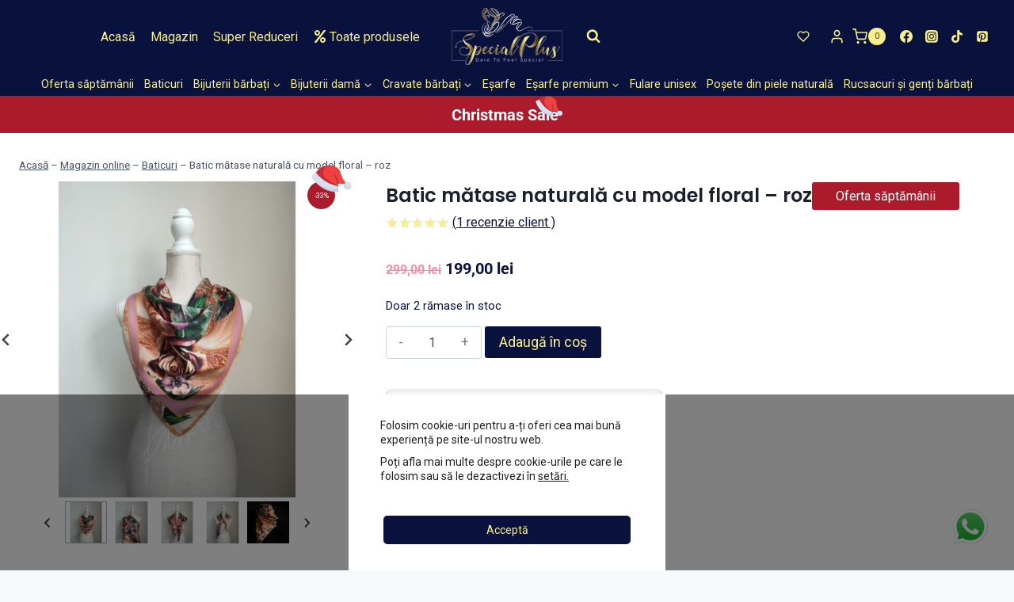

--- FILE ---
content_type: text/html; charset=UTF-8
request_url: https://special-plus.ro/produs/batic-matase-naturala-cu-model-floral-roz/
body_size: 79282
content:
<!doctype html>
<html lang="ro-RO" prefix="og: https://ogp.me/ns#" class="no-js" itemtype="https://schema.org/IndividualProduct" itemscope>
<head>
	<meta charset="UTF-8">
	<meta name="viewport" content="width=device-width, initial-scale=1, minimum-scale=1">
	
<!-- Optimizare pentru motoarele de căutare de Rank Math PRO - https://rankmath.com/ -->
<title>Batic mătase naturală cu model floral - roz - Special Plus</title>
<meta name="description" content="Batic mătase naturală cu model floral - roz. Compoziție: 100% mătase naturală satinată Dimensiuni : 90 cm x 90 cm Made in Italy"/>
<meta name="robots" content="follow, index, max-snippet:-1, max-video-preview:-1, max-image-preview:large"/>
<link rel="canonical" href="https://special-plus.ro/produs/batic-matase-naturala-cu-model-floral-roz/" />
<meta property="og:locale" content="ro_RO" />
<meta property="og:type" content="product" />
<meta property="og:title" content="Batic mătase naturală cu model floral - roz - Special Plus" />
<meta property="og:description" content="Batic mătase naturală cu model floral - roz. Compoziție: 100% mătase naturală satinată Dimensiuni : 90 cm x 90 cm Made in Italy" />
<meta property="og:url" content="https://special-plus.ro/produs/batic-matase-naturala-cu-model-floral-roz/" />
<meta property="og:site_name" content="Special Plus" />
<meta property="og:updated_time" content="2025-11-23T13:54:53+02:00" />
<meta property="og:image" content="https://special-plus.ro/wp-content/uploads/2025/02/Batic-cu-model-floral-roz-coperta.jpg" />
<meta property="og:image:secure_url" content="https://special-plus.ro/wp-content/uploads/2025/02/Batic-cu-model-floral-roz-coperta.jpg" />
<meta property="og:image:width" content="950" />
<meta property="og:image:height" content="950" />
<meta property="og:image:alt" content="Batic mătase naturală cu model floral - roz" />
<meta property="og:image:type" content="image/jpeg" />
<meta property="product:brand" content="Special Plus" />
<meta property="product:price:amount" content="199" />
<meta property="product:price:currency" content="RON" />
<meta property="product:availability" content="instock" />
<meta property="product:retailer_item_id" content="SPL-035-Batic cu model floral - roz" />
<meta name="twitter:card" content="summary_large_image" />
<meta name="twitter:title" content="Batic mătase naturală cu model floral - roz - Special Plus" />
<meta name="twitter:description" content="Batic mătase naturală cu model floral - roz. Compoziție: 100% mătase naturală satinată Dimensiuni : 90 cm x 90 cm Made in Italy" />
<meta name="twitter:image" content="https://special-plus.ro/wp-content/uploads/2025/02/Batic-cu-model-floral-roz-coperta.jpg" />
<meta name="twitter:label1" content="Preț" />
<meta name="twitter:data1" content="199,00&nbsp;lei" />
<meta name="twitter:label2" content="Disponibilitate" />
<meta name="twitter:data2" content="Doar 2 rămase în stoc" />
<script type="application/ld+json" class="rank-math-schema-pro">{"@context":"https://schema.org","@graph":[{"@type":"Organization","@id":"https://special-plus.ro/#organization","name":"Special Plus","url":"https://special-plus.ro","logo":{"@type":"ImageObject","@id":"https://special-plus.ro/#logo","url":"https://special-plus.ro/wp-content/uploads/2021/02/Logo-fundal-transaprent-e1613980112591.png","contentUrl":"https://special-plus.ro/wp-content/uploads/2021/02/Logo-fundal-transaprent-e1613980112591.png","caption":"Special Plus","inLanguage":"ro-RO"}},{"@type":"WebSite","@id":"https://special-plus.ro/#website","url":"https://special-plus.ro","name":"Special Plus","alternateName":"Special Plus","publisher":{"@id":"https://special-plus.ro/#organization"},"inLanguage":"ro-RO"},{"@type":"ImageObject","@id":"https://special-plus.ro/wp-content/uploads/2025/02/Batic-cu-model-floral-roz-coperta.jpg","url":"https://special-plus.ro/wp-content/uploads/2025/02/Batic-cu-model-floral-roz-coperta.jpg","width":"950","height":"950","caption":"Batic m\u0103tase natural\u0103 cu model floral - roz","inLanguage":"ro-RO"},{"@type":"BreadcrumbList","@id":"https://special-plus.ro/produs/batic-matase-naturala-cu-model-floral-roz/#breadcrumb","itemListElement":[{"@type":"ListItem","position":"1","item":{"@id":"https://special-plus.ro","name":"Acas\u0103"}},{"@type":"ListItem","position":"2","item":{"@id":"https://special-plus.ro/magazin-online/","name":"Magazin online"}},{"@type":"ListItem","position":"3","item":{"@id":"https://special-plus.ro/categorie-produs/baticuri/","name":"Baticuri"}},{"@type":"ListItem","position":"4","item":{"@id":"https://special-plus.ro/produs/batic-matase-naturala-cu-model-floral-roz/","name":"Batic m\u0103tase natural\u0103 cu model floral &#8211; roz"}}]},{"@type":"ItemPage","@id":"https://special-plus.ro/produs/batic-matase-naturala-cu-model-floral-roz/#webpage","url":"https://special-plus.ro/produs/batic-matase-naturala-cu-model-floral-roz/","name":"Batic m\u0103tase natural\u0103 cu model floral - roz - Special Plus","datePublished":"2024-02-22T10:31:27+02:00","dateModified":"2025-11-23T13:54:53+02:00","isPartOf":{"@id":"https://special-plus.ro/#website"},"primaryImageOfPage":{"@id":"https://special-plus.ro/wp-content/uploads/2025/02/Batic-cu-model-floral-roz-coperta.jpg"},"inLanguage":"ro-RO","breadcrumb":{"@id":"https://special-plus.ro/produs/batic-matase-naturala-cu-model-floral-roz/#breadcrumb"}},{"@type":"Product","brand":{"@type":"Brand","name":"Special Plus"},"name":"Batic m\u0103tase natural\u0103 cu model floral - roz - Special Plus","description":"Batic m\u0103tase natural\u0103 cu model floral - roz. Compozi\u021bie: 100% m\u0103tase natural\u0103 satinat\u0103 Dimensiuni : 90 cm x 90 cm Made in Italy","sku":"SPL-035-Batic cu model floral - roz","category":"Baticuri","mainEntityOfPage":{"@id":"https://special-plus.ro/produs/batic-matase-naturala-cu-model-floral-roz/#webpage"},"weight":{"@type":"QuantitativeValue","unitCode":"KGM","value":"0.5"},"height":{"@type":"QuantitativeValue","unitCode":"CMT","value":"1"},"width":{"@type":"QuantitativeValue","unitCode":"CMT","value":"1"},"depth":{"@type":"QuantitativeValue","unitCode":"CMT","value":"1"},"image":[{"@type":"ImageObject","url":"https://special-plus.ro/wp-content/uploads/2025/02/Batic-cu-model-floral-roz-coperta.jpg","height":"950","width":"950"},{"@type":"ImageObject","url":"https://special-plus.ro/wp-content/uploads/2025/02/Batic-cu-model-floral-roz-1.jpg","height":"950","width":"950"},{"@type":"ImageObject","url":"https://special-plus.ro/wp-content/uploads/2025/02/batic-matase-cu-model-floral-roz.jpg","height":"900","width":"900"},{"@type":"ImageObject","url":"https://special-plus.ro/wp-content/uploads/2025/02/Batic-cu-model-floral-roz-2.jpg","height":"950","width":"950"},{"@type":"ImageObject","url":"https://special-plus.ro/wp-content/uploads/2025/03/DSC_8163ed-scaled-2.jpg","height":"1366","width":"2048"}],"offers":{"@type":"Offer","price":"199.00","priceCurrency":"RON","priceValidUntil":"2026-12-31","availability":"https://schema.org/InStock","itemCondition":"NewCondition","url":"https://special-plus.ro/produs/batic-matase-naturala-cu-model-floral-roz/","seller":{"@type":"Organization","@id":"https://special-plus.ro/","name":"Special Plus","url":"https://special-plus.ro","logo":"https://special-plus.ro/wp-content/uploads/2021/02/Logo-fundal-transaprent-e1613980112591.png"}},"@id":"https://special-plus.ro/produs/batic-matase-naturala-cu-model-floral-roz/#richSnippet"}]}</script>
<!-- /Rank Math - modul SEO pentru WordPress -->

<script type='application/javascript'  id='pys-version-script'>console.log('PixelYourSite Free version 11.1.4.1');</script>
<link rel='dns-prefetch' href='//fonts.googleapis.com' />
<link rel="alternate" type="application/rss+xml" title="Special Plus &raquo; Flux" href="https://special-plus.ro/feed/" />
<link rel="alternate" type="application/rss+xml" title="Special Plus &raquo; Flux comentarii" href="https://special-plus.ro/comments/feed/" />
			<script>document.documentElement.classList.remove( 'no-js' );</script>
			<link rel="alternate" type="application/rss+xml" title="Flux comentarii Special Plus &raquo; Batic mătase naturală cu model floral &#8211; roz" href="https://special-plus.ro/produs/batic-matase-naturala-cu-model-floral-roz/feed/" />
<link rel="alternate" title="oEmbed (JSON)" type="application/json+oembed" href="https://special-plus.ro/wp-json/oembed/1.0/embed?url=https%3A%2F%2Fspecial-plus.ro%2Fprodus%2Fbatic-matase-naturala-cu-model-floral-roz%2F" />
<link rel="alternate" title="oEmbed (XML)" type="text/xml+oembed" href="https://special-plus.ro/wp-json/oembed/1.0/embed?url=https%3A%2F%2Fspecial-plus.ro%2Fprodus%2Fbatic-matase-naturala-cu-model-floral-roz%2F&#038;format=xml" />
<style id='wp-img-auto-sizes-contain-inline-css'>
img:is([sizes=auto i],[sizes^="auto," i]){contain-intrinsic-size:3000px 1500px}
/*# sourceURL=wp-img-auto-sizes-contain-inline-css */
</style>

<link rel='stylesheet' id='font-awesome-css' href='https://special-plus.ro/wp-content/plugins/woocommerce-advanced-products-labels/berocket/assets/css/font-awesome.min.css?ver=6.9' media='all' />
<link rel='stylesheet' id='berocket_products_label_style-css' href='https://special-plus.ro/wp-content/plugins/woocommerce-advanced-products-labels/css/frontend.css?ver=3.3.3' media='all' />
<style id='berocket_products_label_style-inline-css'>

            @media (min-width: 1025px) {
                .berocket_hide_on_device_desktop:not(.berocket_alabel_id_demo) {display:none!important;}
            }
            @media (min-width: 768px) and (max-width: 1024px) {
                .berocket_hide_on_device_tablet:not(.berocket_alabel_id_demo) {display:none!important;}
            }
            @media (max-width: 767px) {
                .berocket_hide_on_device_mobile:not(.berocket_alabel_id_demo) {display:none!important;}
            }
            

        .berocket_better_labels:before,
        .berocket_better_labels:after {
            clear: both;
            content: " ";
            display: block;
        }
        .berocket_better_labels.berocket_better_labels_image {
            position: absolute!important;
            top: 0px!important;
            bottom: 0px!important;
            left: 0px!important;
            right: 0px!important;
            pointer-events: none;
        }
        .berocket_better_labels.berocket_better_labels_image * {
            pointer-events: none;
        }
        .berocket_better_labels.berocket_better_labels_image img,
        .berocket_better_labels.berocket_better_labels_image .fa,
        .berocket_better_labels.berocket_better_labels_image .berocket_color_label,
        .berocket_better_labels.berocket_better_labels_image .berocket_image_background,
        .berocket_better_labels .berocket_better_labels_line .br_alabel,
        .berocket_better_labels .berocket_better_labels_line .br_alabel span {
            pointer-events: all;
        }
        .berocket_better_labels .berocket_color_label,
        .br_alabel .berocket_color_label {
            width: 100%;
            height: 100%;
            display: block;
        }
        .berocket_better_labels .berocket_better_labels_position_left {
            text-align:left;
            float: left;
            clear: left;
        }
        .berocket_better_labels .berocket_better_labels_position_center {
            text-align:center;
        }
        .berocket_better_labels .berocket_better_labels_position_right {
            text-align:right;
            float: right;
            clear: right;
        }
        .berocket_better_labels.berocket_better_labels_label {
            clear: both
        }
        .berocket_better_labels .berocket_better_labels_line {
            line-height: 1px;
        }
        .berocket_better_labels.berocket_better_labels_label .berocket_better_labels_line {
            clear: none;
        }
        .berocket_better_labels .berocket_better_labels_position_left .berocket_better_labels_line {
            clear: left;
        }
        .berocket_better_labels .berocket_better_labels_position_right .berocket_better_labels_line {
            clear: right;
        }
        .berocket_better_labels .berocket_better_labels_line .br_alabel {
            display: inline-block;
            position: relative;
            top: 0!important;
            left: 0!important;
            right: 0!important;
            line-height: 1px;
        }.berocket_better_labels .berocket_better_labels_position {
                display: flex;
                flex-direction: column;
            }
            .berocket_better_labels .berocket_better_labels_position.berocket_better_labels_position_left {
                align-items: start;
            }
            .berocket_better_labels .berocket_better_labels_position.berocket_better_labels_position_right {
                align-items: end;
            }
            .rtl .berocket_better_labels .berocket_better_labels_position.berocket_better_labels_position_left {
                align-items: end;
            }
            .rtl .berocket_better_labels .berocket_better_labels_position.berocket_better_labels_position_right {
                align-items: start;
            }
            .berocket_better_labels .berocket_better_labels_position.berocket_better_labels_position_center {
                align-items: center;
            }
            .berocket_better_labels .berocket_better_labels_position .berocket_better_labels_inline {
                display: flex;
                align-items: start;
            }
/*# sourceURL=berocket_products_label_style-inline-css */
</style>
<link rel='stylesheet' id='woocommerce-smart-coupons-available-coupons-block-css' href='https://special-plus.ro/wp-content/plugins/woocommerce-smart-coupons/blocks/build/style-woocommerce-smart-coupons-available-coupons-block.css?ver=9.6.0' media='all' />
<link rel='stylesheet' id='wp-components-css' href='https://special-plus.ro/wp-includes/css/dist/components/style.min.css?ver=6.9' media='all' />
<link rel='stylesheet' id='woocommerce-smart-coupons-send-coupon-form-block-css' href='https://special-plus.ro/wp-content/plugins/woocommerce-smart-coupons/blocks/build/style-woocommerce-smart-coupons-send-coupon-form-block.css?ver=9.6.0' media='all' />
<link rel='stylesheet' id='kadence-blocks-rowlayout-css' href='https://special-plus.ro/wp-content/plugins/kadence-blocks/dist/style-blocks-rowlayout.css?ver=3.5.27' media='all' />
<link rel='stylesheet' id='kadence-blocks-column-css' href='https://special-plus.ro/wp-content/plugins/kadence-blocks/dist/style-blocks-column.css?ver=3.5.27' media='all' />
<link rel='stylesheet' id='kadence-blocks-navigation-css' href='https://special-plus.ro/wp-content/plugins/kadence-blocks/dist/style-blocks-navigation.css?ver=3.5.27' media='all' />
<link rel='stylesheet' id='kadence-blocks-image-css' href='https://special-plus.ro/wp-content/plugins/kadence-blocks/dist/style-blocks-image.css?ver=3.5.27' media='all' />
<style id='kadence-blocks-advancedheading-inline-css'>
.wp-block-kadence-advancedheading mark{background:transparent;border-style:solid;border-width:0}.wp-block-kadence-advancedheading mark.kt-highlight{color:#f76a0c;}.kb-adv-heading-icon{display: inline-flex;justify-content: center;align-items: center;} .is-layout-constrained > .kb-advanced-heading-link {display: block;}.single-content .kadence-advanced-heading-wrapper h1, .single-content .kadence-advanced-heading-wrapper h2, .single-content .kadence-advanced-heading-wrapper h3, .single-content .kadence-advanced-heading-wrapper h4, .single-content .kadence-advanced-heading-wrapper h5, .single-content .kadence-advanced-heading-wrapper h6 {margin: 1.5em 0 .5em;}.single-content .kadence-advanced-heading-wrapper+* { margin-top:0;}.kb-screen-reader-text{position:absolute;width:1px;height:1px;padding:0;margin:-1px;overflow:hidden;clip:rect(0,0,0,0);}
/*# sourceURL=kadence-blocks-advancedheading-inline-css */
</style>
<link rel='stylesheet' id='kadence-blocks-advanced-form-css' href='https://special-plus.ro/wp-content/plugins/kadence-blocks/dist/style-blocks-advanced-form.css?ver=3.5.27' media='all' />
<style id='wp-emoji-styles-inline-css'>

	img.wp-smiley, img.emoji {
		display: inline !important;
		border: none !important;
		box-shadow: none !important;
		height: 1em !important;
		width: 1em !important;
		margin: 0 0.07em !important;
		vertical-align: -0.1em !important;
		background: none !important;
		padding: 0 !important;
	}
/*# sourceURL=wp-emoji-styles-inline-css */
</style>
<link rel='stylesheet' id='wp-block-library-css' href='https://special-plus.ro/wp-includes/css/dist/block-library/style.min.css?ver=6.9' media='all' />
<style id='wp-block-paragraph-inline-css'>
.is-small-text{font-size:.875em}.is-regular-text{font-size:1em}.is-large-text{font-size:2.25em}.is-larger-text{font-size:3em}.has-drop-cap:not(:focus):first-letter{float:left;font-size:8.4em;font-style:normal;font-weight:100;line-height:.68;margin:.05em .1em 0 0;text-transform:uppercase}body.rtl .has-drop-cap:not(:focus):first-letter{float:none;margin-left:.1em}p.has-drop-cap.has-background{overflow:hidden}:root :where(p.has-background){padding:1.25em 2.375em}:where(p.has-text-color:not(.has-link-color)) a{color:inherit}p.has-text-align-left[style*="writing-mode:vertical-lr"],p.has-text-align-right[style*="writing-mode:vertical-rl"]{rotate:180deg}
/*# sourceURL=https://special-plus.ro/wp-includes/blocks/paragraph/style.min.css */
</style>
<link rel='stylesheet' id='wp-block-social-links-css' href='https://special-plus.ro/wp-includes/blocks/social-links/style.min.css?ver=6.9' media='all' />
<style id='global-styles-inline-css'>
:root{--wp--preset--aspect-ratio--square: 1;--wp--preset--aspect-ratio--4-3: 4/3;--wp--preset--aspect-ratio--3-4: 3/4;--wp--preset--aspect-ratio--3-2: 3/2;--wp--preset--aspect-ratio--2-3: 2/3;--wp--preset--aspect-ratio--16-9: 16/9;--wp--preset--aspect-ratio--9-16: 9/16;--wp--preset--color--black: #000000;--wp--preset--color--cyan-bluish-gray: #abb8c3;--wp--preset--color--white: #ffffff;--wp--preset--color--pale-pink: #f78da7;--wp--preset--color--vivid-red: #cf2e2e;--wp--preset--color--luminous-vivid-orange: #ff6900;--wp--preset--color--luminous-vivid-amber: #fcb900;--wp--preset--color--light-green-cyan: #7bdcb5;--wp--preset--color--vivid-green-cyan: #00d084;--wp--preset--color--pale-cyan-blue: #8ed1fc;--wp--preset--color--vivid-cyan-blue: #0693e3;--wp--preset--color--vivid-purple: #9b51e0;--wp--preset--color--theme-palette-1: var(--global-palette1);--wp--preset--color--theme-palette-2: var(--global-palette2);--wp--preset--color--theme-palette-3: var(--global-palette3);--wp--preset--color--theme-palette-4: var(--global-palette4);--wp--preset--color--theme-palette-5: var(--global-palette5);--wp--preset--color--theme-palette-6: var(--global-palette6);--wp--preset--color--theme-palette-7: var(--global-palette7);--wp--preset--color--theme-palette-8: var(--global-palette8);--wp--preset--color--theme-palette-9: var(--global-palette9);--wp--preset--color--theme-palette-10: var(--global-palette10);--wp--preset--color--theme-palette-11: var(--global-palette11);--wp--preset--color--theme-palette-12: var(--global-palette12);--wp--preset--color--theme-palette-13: var(--global-palette13);--wp--preset--color--theme-palette-14: var(--global-palette14);--wp--preset--color--theme-palette-15: var(--global-palette15);--wp--preset--gradient--vivid-cyan-blue-to-vivid-purple: linear-gradient(135deg,rgb(6,147,227) 0%,rgb(155,81,224) 100%);--wp--preset--gradient--light-green-cyan-to-vivid-green-cyan: linear-gradient(135deg,rgb(122,220,180) 0%,rgb(0,208,130) 100%);--wp--preset--gradient--luminous-vivid-amber-to-luminous-vivid-orange: linear-gradient(135deg,rgb(252,185,0) 0%,rgb(255,105,0) 100%);--wp--preset--gradient--luminous-vivid-orange-to-vivid-red: linear-gradient(135deg,rgb(255,105,0) 0%,rgb(207,46,46) 100%);--wp--preset--gradient--very-light-gray-to-cyan-bluish-gray: linear-gradient(135deg,rgb(238,238,238) 0%,rgb(169,184,195) 100%);--wp--preset--gradient--cool-to-warm-spectrum: linear-gradient(135deg,rgb(74,234,220) 0%,rgb(151,120,209) 20%,rgb(207,42,186) 40%,rgb(238,44,130) 60%,rgb(251,105,98) 80%,rgb(254,248,76) 100%);--wp--preset--gradient--blush-light-purple: linear-gradient(135deg,rgb(255,206,236) 0%,rgb(152,150,240) 100%);--wp--preset--gradient--blush-bordeaux: linear-gradient(135deg,rgb(254,205,165) 0%,rgb(254,45,45) 50%,rgb(107,0,62) 100%);--wp--preset--gradient--luminous-dusk: linear-gradient(135deg,rgb(255,203,112) 0%,rgb(199,81,192) 50%,rgb(65,88,208) 100%);--wp--preset--gradient--pale-ocean: linear-gradient(135deg,rgb(255,245,203) 0%,rgb(182,227,212) 50%,rgb(51,167,181) 100%);--wp--preset--gradient--electric-grass: linear-gradient(135deg,rgb(202,248,128) 0%,rgb(113,206,126) 100%);--wp--preset--gradient--midnight: linear-gradient(135deg,rgb(2,3,129) 0%,rgb(40,116,252) 100%);--wp--preset--font-size--small: var(--global-font-size-small);--wp--preset--font-size--medium: var(--global-font-size-medium);--wp--preset--font-size--large: var(--global-font-size-large);--wp--preset--font-size--x-large: 42px;--wp--preset--font-size--larger: var(--global-font-size-larger);--wp--preset--font-size--xxlarge: var(--global-font-size-xxlarge);--wp--preset--spacing--20: 0.44rem;--wp--preset--spacing--30: 0.67rem;--wp--preset--spacing--40: 1rem;--wp--preset--spacing--50: 1.5rem;--wp--preset--spacing--60: 2.25rem;--wp--preset--spacing--70: 3.38rem;--wp--preset--spacing--80: 5.06rem;--wp--preset--shadow--natural: 6px 6px 9px rgba(0, 0, 0, 0.2);--wp--preset--shadow--deep: 12px 12px 50px rgba(0, 0, 0, 0.4);--wp--preset--shadow--sharp: 6px 6px 0px rgba(0, 0, 0, 0.2);--wp--preset--shadow--outlined: 6px 6px 0px -3px rgb(255, 255, 255), 6px 6px rgb(0, 0, 0);--wp--preset--shadow--crisp: 6px 6px 0px rgb(0, 0, 0);}:where(.is-layout-flex){gap: 0.5em;}:where(.is-layout-grid){gap: 0.5em;}body .is-layout-flex{display: flex;}.is-layout-flex{flex-wrap: wrap;align-items: center;}.is-layout-flex > :is(*, div){margin: 0;}body .is-layout-grid{display: grid;}.is-layout-grid > :is(*, div){margin: 0;}:where(.wp-block-columns.is-layout-flex){gap: 2em;}:where(.wp-block-columns.is-layout-grid){gap: 2em;}:where(.wp-block-post-template.is-layout-flex){gap: 1.25em;}:where(.wp-block-post-template.is-layout-grid){gap: 1.25em;}.has-black-color{color: var(--wp--preset--color--black) !important;}.has-cyan-bluish-gray-color{color: var(--wp--preset--color--cyan-bluish-gray) !important;}.has-white-color{color: var(--wp--preset--color--white) !important;}.has-pale-pink-color{color: var(--wp--preset--color--pale-pink) !important;}.has-vivid-red-color{color: var(--wp--preset--color--vivid-red) !important;}.has-luminous-vivid-orange-color{color: var(--wp--preset--color--luminous-vivid-orange) !important;}.has-luminous-vivid-amber-color{color: var(--wp--preset--color--luminous-vivid-amber) !important;}.has-light-green-cyan-color{color: var(--wp--preset--color--light-green-cyan) !important;}.has-vivid-green-cyan-color{color: var(--wp--preset--color--vivid-green-cyan) !important;}.has-pale-cyan-blue-color{color: var(--wp--preset--color--pale-cyan-blue) !important;}.has-vivid-cyan-blue-color{color: var(--wp--preset--color--vivid-cyan-blue) !important;}.has-vivid-purple-color{color: var(--wp--preset--color--vivid-purple) !important;}.has-black-background-color{background-color: var(--wp--preset--color--black) !important;}.has-cyan-bluish-gray-background-color{background-color: var(--wp--preset--color--cyan-bluish-gray) !important;}.has-white-background-color{background-color: var(--wp--preset--color--white) !important;}.has-pale-pink-background-color{background-color: var(--wp--preset--color--pale-pink) !important;}.has-vivid-red-background-color{background-color: var(--wp--preset--color--vivid-red) !important;}.has-luminous-vivid-orange-background-color{background-color: var(--wp--preset--color--luminous-vivid-orange) !important;}.has-luminous-vivid-amber-background-color{background-color: var(--wp--preset--color--luminous-vivid-amber) !important;}.has-light-green-cyan-background-color{background-color: var(--wp--preset--color--light-green-cyan) !important;}.has-vivid-green-cyan-background-color{background-color: var(--wp--preset--color--vivid-green-cyan) !important;}.has-pale-cyan-blue-background-color{background-color: var(--wp--preset--color--pale-cyan-blue) !important;}.has-vivid-cyan-blue-background-color{background-color: var(--wp--preset--color--vivid-cyan-blue) !important;}.has-vivid-purple-background-color{background-color: var(--wp--preset--color--vivid-purple) !important;}.has-black-border-color{border-color: var(--wp--preset--color--black) !important;}.has-cyan-bluish-gray-border-color{border-color: var(--wp--preset--color--cyan-bluish-gray) !important;}.has-white-border-color{border-color: var(--wp--preset--color--white) !important;}.has-pale-pink-border-color{border-color: var(--wp--preset--color--pale-pink) !important;}.has-vivid-red-border-color{border-color: var(--wp--preset--color--vivid-red) !important;}.has-luminous-vivid-orange-border-color{border-color: var(--wp--preset--color--luminous-vivid-orange) !important;}.has-luminous-vivid-amber-border-color{border-color: var(--wp--preset--color--luminous-vivid-amber) !important;}.has-light-green-cyan-border-color{border-color: var(--wp--preset--color--light-green-cyan) !important;}.has-vivid-green-cyan-border-color{border-color: var(--wp--preset--color--vivid-green-cyan) !important;}.has-pale-cyan-blue-border-color{border-color: var(--wp--preset--color--pale-cyan-blue) !important;}.has-vivid-cyan-blue-border-color{border-color: var(--wp--preset--color--vivid-cyan-blue) !important;}.has-vivid-purple-border-color{border-color: var(--wp--preset--color--vivid-purple) !important;}.has-vivid-cyan-blue-to-vivid-purple-gradient-background{background: var(--wp--preset--gradient--vivid-cyan-blue-to-vivid-purple) !important;}.has-light-green-cyan-to-vivid-green-cyan-gradient-background{background: var(--wp--preset--gradient--light-green-cyan-to-vivid-green-cyan) !important;}.has-luminous-vivid-amber-to-luminous-vivid-orange-gradient-background{background: var(--wp--preset--gradient--luminous-vivid-amber-to-luminous-vivid-orange) !important;}.has-luminous-vivid-orange-to-vivid-red-gradient-background{background: var(--wp--preset--gradient--luminous-vivid-orange-to-vivid-red) !important;}.has-very-light-gray-to-cyan-bluish-gray-gradient-background{background: var(--wp--preset--gradient--very-light-gray-to-cyan-bluish-gray) !important;}.has-cool-to-warm-spectrum-gradient-background{background: var(--wp--preset--gradient--cool-to-warm-spectrum) !important;}.has-blush-light-purple-gradient-background{background: var(--wp--preset--gradient--blush-light-purple) !important;}.has-blush-bordeaux-gradient-background{background: var(--wp--preset--gradient--blush-bordeaux) !important;}.has-luminous-dusk-gradient-background{background: var(--wp--preset--gradient--luminous-dusk) !important;}.has-pale-ocean-gradient-background{background: var(--wp--preset--gradient--pale-ocean) !important;}.has-electric-grass-gradient-background{background: var(--wp--preset--gradient--electric-grass) !important;}.has-midnight-gradient-background{background: var(--wp--preset--gradient--midnight) !important;}.has-small-font-size{font-size: var(--wp--preset--font-size--small) !important;}.has-medium-font-size{font-size: var(--wp--preset--font-size--medium) !important;}.has-large-font-size{font-size: var(--wp--preset--font-size--large) !important;}.has-x-large-font-size{font-size: var(--wp--preset--font-size--x-large) !important;}
/*# sourceURL=global-styles-inline-css */
</style>
<style id='core-block-supports-inline-css'>
.wp-elements-b15855d00b01e0ad8ac319b95cfe89aa a:where(:not(.wp-element-button)){color:var(--wp--preset--color--theme-palette-2);}.wp-elements-6b24178ab3d9008b35f529cb34af7d0e a:where(:not(.wp-element-button)){color:var(--wp--preset--color--theme-palette-2);}
/*# sourceURL=core-block-supports-inline-css */
</style>

<style id='classic-theme-styles-inline-css'>
/*! This file is auto-generated */
.wp-block-button__link{color:#fff;background-color:#32373c;border-radius:9999px;box-shadow:none;text-decoration:none;padding:calc(.667em + 2px) calc(1.333em + 2px);font-size:1.125em}.wp-block-file__button{background:#32373c;color:#fff;text-decoration:none}
/*# sourceURL=/wp-includes/css/classic-themes.min.css */
</style>
<link rel='stylesheet' id='bt-ipay-css' href='https://special-plus.ro/wp-content/plugins/bt-ipay-payments/public/css/bt-ipay-public.css?ver=1.0.2' media='all' />
<link rel='stylesheet' id='googlFonts-css' href='//fonts.googleapis.com/css2?family=Inter:wght@100;200;300;400;500;600;700&#038;display=swap' media='all' />
<link rel='stylesheet' id='tbi_checkout_frontend-css' href='https://special-plus.ro/wp-content/plugins/fusion-pay-ro-tbi/includes/../assets/css/style.min.css?ver=1.1' media='all' />
<style id='woocommerce-inline-inline-css'>
.woocommerce form .form-row .required { visibility: visible; }
/*# sourceURL=woocommerce-inline-inline-css */
</style>
<link rel='stylesheet' id='aws-pro-style-css' href='https://special-plus.ro/wp-content/plugins/advanced-woo-search-pro/assets/css/common.min.css?ver=pro3.48' media='all' />
<link rel='stylesheet' id='wlfmc-main-css' href='https://special-plus.ro/wp-content/plugins/smart-wishlist-for-more-convert/assets/frontend/css/style.min.css?ver=1.9.10' media='all' />
<style id='wlfmc-main-inline-css'>
.wlfmc-popup{background-color: #fff;}.wlfmc-popup .wlfmc-popup-content , .wlfmc-popup .wlfmc-popup-content label{color: #333;}.wlfmc-popup .wlfmc-popup-title{color: #333;}.wlfmc-popup{border-color: #c2c2c2;}.wlfmc-popup .wlfmc-popup-header-bordered i:not(.wlfmc-icon-close){color: #333;}.wlfmc-popup .wlfmc-popup-header-bordered i:not(.wlfmc-icon-close){background-color: #f2f2f2;}.wlfmc-popup{border-radius: 8px;}.wlfmc-loop-btn:not(.is-elementor)  .wlfmc-add-button > a.have-sep span:before{border-left-color: transparent;}.wlfmc-loop-btn:not(.is-elementor)  .wlfmc-add-button > a i{font-size: 15px;}.wlfmc-loop-btn:not(.is-elementor)  .wlfmc-add-button > a i{color: rgb(230,126,34);}.wlfmc-loop-btn:not(.is-elementor)  .wlfmc-add-button > a:hover i{color: rgb(81,81,81);}.wlfmc-loop-btn:not(.is-elementor) .wlfmc-add-button > a{height: 45px;}.wlfmc-loop-btn:not(.is-elementor)  .wlfmc-add-button > a{border-radius: 5px;}.wlfmc-loop-btn:not(.is-elementor) .wlfmc-add-button > a{border-width: 1px;}.wlfmc-loop-btn:not(.is-elementor) .wlfmc-add-button > a{background-color: transparent;}.wlfmc-loop-btn:not(.is-elementor) .wlfmc-add-button > a:hover{background-color: transparent;}.wlfmc-loop-btn:not(.is-elementor) .wlfmc-add-button > a{border-color: transparent;}.wlfmc-loop-btn:not(.is-elementor) .wlfmc-add-button > a:hover{border-color: transparent;}.wlfmc-loop-btn:not(.is-elementor) .wlfmc-add-button > a{width: 45px;}.wlfmc-loop-btn:not(.is-elementor){margin: 0px !important;}.wlfmc-guest-notice-wrapper{background-color: #f6f6f6;}.wlfmc-guest-notice-wrapper .wlfmc-notice-buttons a.wlfmc_btn_0{background-color: #555555 !important; ;color: #ffffff  !important;border-radius: 2px;}.wlfmc-guest-notice-wrapper .wlfmc-notice-buttons a.wlfmc_btn_0:hover{background-color: #555555  !important; ;color: #ffffff  !important;}.wlfmc-guest-notice-wrapper .wlfmc-notice-buttons a.wlfmc_btn_1{background-color: rgba(0,0,0,0) !important; ;color: #7e7e7e  !important;border-radius: 2px;}.wlfmc-guest-notice-wrapper .wlfmc-notice-buttons a.wlfmc_btn_1:hover{background-color: rgba(0,0,0,0)  !important; ;color: #7e7e7e  !important;}.wlfmc-default-table-header:not(.is-elementor) .wlfmc-select-list-wrapper input.wlfmc-dropdown-input, .wlfmc-default-table-header:not(.is-elementor) .button,.wlfmc-default-table:not(.is-elementor) .wlfmc-wishlist-footer .apply-btn,.wlfmc-default-table:not(.is-elementor).add-to-card-same-button tr td.last-column .button:not(.minus):not(.plus),.wlfmc-default-table:not(.is-elementor)  .wlfmc-wishlist-footer .button,.wlfmc-default-table:not(.is-elementor) .wlfmc-wishlist-footer button[type="submit"],.wlfmc-default-table:not(.is-elementor) .wlfmc-wishlist-footer input[type="submit"],.wlfmc-default-table:not(.is-elementor) .wlfmc-wishlist-footer select, .wlfmc-default-table:not(.is-elementor).qty-same-button input.qty,.wlfmc-default-table:not(.is-elementor).qty-same-button .quantity .button{border-radius: 5px !important;}.wlfmc-default-table-header:not(.is-elementor) .wlfmc-select-list-wrapper input.wlfmc-dropdown-input,.wlfmc-default-table-header:not(.is-elementor) .button,.wlfmc-default-table:not(.is-elementor) .wlfmc-wishlist-footer .apply-btn,.wlfmc-default-table:not(.is-elementor).add-to-card-same-button tr td.last-column .button:not(.minus):not(.plus),.wlfmc-default-table:not(.is-elementor)  .wlfmc-wishlist-footer .button,.wlfmc-default-table:not(.is-elementor) .wlfmc-wishlist-footer button[type="submit"],.wlfmc-default-table:not(.is-elementor) .wlfmc-wishlist-footer input[type="submit"],.wlfmc-default-table:not(.is-elementor) .wlfmc-wishlist-footer select, .wlfmc-default-table:not(.is-elementor).qty-same-button input.qty,.wlfmc-default-table:not(.is-elementor).qty-same-button .quantity .button{border-width: 1px !important;border-style:solid;}.wlfmc-default-table-header:not(.is-elementor) .button,.wlfmc-default-table:not(.is-elementor) .wlfmc-wishlist-footer .apply-btn,.wlfmc-default-table:not(.is-elementor).add-to-card-same-button tr td.last-column .button:not(.minus):not(.plus),.wlfmc-default-table:not(.is-elementor) .wlfmc-wishlist-footer .button,.wlfmc-default-table:not(.is-elementor) .wlfmc-wishlist-footer button[type="submit"],.wlfmc-default-table:not(.is-elementor) .wlfmc-wishlist-footer input[type="submit"],.wlfmc-default-table:not(.is-elementor) .wlfmc-wishlist-footer select, .wlfmc-default-table:not(.is-elementor).qty-same-button input.qty,.wlfmc-default-table:not(.is-elementor).qty-same-button .quantity .button{background-color: rgb(9,18,60) !important;}.wlfmc-default-table-header:not(.is-elementor) .button:hover,.wlfmc-default-table:not(.is-elementor) .wlfmc-wishlist-footer .apply-btn:hover,.wlfmc-default-table:not(.is-elementor).add-to-card-same-button tr td.last-column .button:not(.minus):not(.plus):hover,.wlfmc-default-table:not(.is-elementor) .wlfmc-wishlist-footer .button:hover,.wlfmc-default-table:not(.is-elementor) .wlfmc-wishlist-footer button[type="submit"]:hover,.wlfmc-default-table:not(.is-elementor) .wlfmc-wishlist-footer input[type="submit"]:hover{background-color: rgba(9,18,60,0.8) !important;}.wlfmc-default-table-header:not(.is-elementor) .wlfmc-select-list-wrapper input.wlfmc-dropdown-input,.wlfmc-default-table-header:not(.is-elementor) .button,.wlfmc-default-table:not(.is-elementor) .wlfmc-wishlist-footer .apply-btn,.wlfmc-default-table:not(.is-elementor).add-to-card-same-button tr td.last-column .button:not(.minus):not(.plus),.wlfmc-default-table:not(.is-elementor) .wlfmc-wishlist-footer .button,.wlfmc-default-table:not(.is-elementor) .wlfmc-wishlist-footer button[type="submit"],.wlfmc-default-table:not(.is-elementor) .wlfmc-wishlist-footer input[type="submit"],.wlfmc-default-table:not(.is-elementor) .wlfmc-wishlist-footer select, .wlfmc-default-table:not(.is-elementor).qty-same-button input.qty ,.wlfmc-default-table:not(.is-elementor).qty-same-button .quantity .button{border-color: rgba(235,235,235,0) !important;}.wlfmc-default-table-header:not(.is-elementor) .button:hover,.wlfmc-default-table:not(.is-elementor) .wlfmc-wishlist-footer .apply-btn:hover,.wlfmc-default-table:not(.is-elementor).add-to-card-same-button tr td.last-column .button:not(.minus):not(.plus):hover,.wlfmc-default-table:not(.is-elementor) .wlfmc-wishlist-footer .button:hover,.wlfmc-default-table:not(.is-elementor) .wlfmc-wishlist-footer button[type="submit"]:hover,.wlfmc-default-table:not(.is-elementor) .wlfmc-wishlist-footer input[type="submit"]:hover{border-color: rgba(229,229,229,0) !important;}.wlfmc-default-table-header:not(.is-elementor) .button,.wlfmc-default-table:not(.is-elementor) .wlfmc-wishlist-footer .apply-btn,.wlfmc-default-table:not(.is-elementor).add-to-card-same-button tr td.last-column .button:not(.minus):not(.plus),.wlfmc-default-table:not(.is-elementor) .wlfmc-wishlist-footer .button,.wlfmc-default-table:not(.is-elementor) .wlfmc-wishlist-footer button[type="submit"],.wlfmc-default-table:not(.is-elementor) .wlfmc-wishlist-footer input[type="submit"],.wlfmc-default-table:not(.is-elementor) .wlfmc-wishlist-footer select, .wlfmc-default-table:not(.is-elementor).qty-same-button input.qty,.wlfmc-default-table:not(.is-elementor).qty-same-button .quantity .button{color: rgb(249,238,141) !important;}.wlfmc-default-table-header:not(.is-elementor) .button:hover,.wlfmc-default-table:not(.is-elementor) .wlfmc-wishlist-footer .apply-btn:hover,.wlfmc-default-table:not(.is-elementor).add-to-card-same-button tr td.last-column .button:not(.minus):not(.plus):hover,.wlfmc-default-table:not(.is-elementor) .wlfmc-wishlist-footer .button:hover,.wlfmc-default-table:not(.is-elementor) .wlfmc-wishlist-footer button[type="submit"]:hover,.wlfmc-default-table:not(.is-elementor) .wlfmc-wishlist-footer input[type="submit"]:hover{color: #fff !important;}.wlfmc-default-table-header:not(.is-elementor) .wlfmc-select-list-wrapper input.wlfmc-dropdown-input,.wlfmc-default-table-header:not(.is-elementor) .button,.wlfmc-default-table:not(.is-elementor) .wlfmc-wishlist-footer .apply-btn,.wlfmc-default-table:not(.is-elementor).add-to-card-same-button tr td.last-column .button:not(.minus):not(.plus),.wlfmc-default-table:not(.is-elementor) .wlfmc-wishlist-footer .button,.wlfmc-default-table:not(.is-elementor) .wlfmc-wishlist-footer button[type="submit"],.wlfmc-default-table:not(.is-elementor) .wlfmc-wishlist-footer input[type="submit"],.wlfmc-default-table:not(.is-elementor) .wlfmc-wishlist-footer select, .wlfmc-default-table:not(.is-elementor).qty-same-button input.qty,.wlfmc-default-table:not(.is-elementor).qty-same-button .quantity .button{font-size: 14px !important;}.wlfmc-default-table-header:not(.is-elementor) .wlfmc-select-list-wrapper input.wlfmc-dropdown-input,.wlfmc-default-table-header:not(.is-elementor) .button,.wlfmc-default-table:not(.is-elementor) .wlfmc-wishlist-footer .apply-btn,.wlfmc-default-table:not(.is-elementor).add-to-card-same-button tr td.last-column .button:not(.minus):not(.plus),.wlfmc-default-table:not(.is-elementor) .wlfmc-wishlist-footer .button,.wlfmc-default-table:not(.is-elementor) .wlfmc-wishlist-footer button[type="submit"],.wlfmc-default-table:not(.is-elementor) .wlfmc-wishlist-footer input[type="submit"],.wlfmc-default-table:not(.is-elementor) .wlfmc-wishlist-footer select, .wlfmc-default-table:not(.is-elementor).qty-same-button input.qty,.wlfmc-default-table:not(.is-elementor).qty-same-button .quantity .button{height: 36px !important;max-height: 36px  !important;min-height: 36px !important;padding-top:0;padding-bottom:0; display: flex;justify-content: center;align-items: center;margin:0;}.wlfmc-default-table:not(.is-elementor) .product-thumbnail img{background-color: #f5f5f5;}.wlfmc-default-table:not(.is-elementor) .total-prices,.wlfmc-default-table:not(.is-elementor) .total-prices > div ,.wlfmc-default-table:not(.is-elementor) .wlfmc-wishlist-footer .wlfmc-total-td,.wlfmc-default-table:not(.is-elementor) .wlfmc-wishlist-footer tr.actions,.wlfmc-default-table-header:not(.is-elementor),.wlfmc-default-table:not(.is-elementor) .wishlist-items-wrapper:not(.wishlist-empty) tr{border-color: #ebebeb !important;}.wlfmc-default-table:not(.is-elementor) .wlfmc-wishlist-footer .wlfmc-total-td,.wlfmc-default-table:not(.is-elementor) .wlfmc-wishlist-footer tr.actions,.wlfmc-default-table-header:not(.is-elementor),.wlfmc-default-table:not(.is-elementor) .wishlist-items-wrapper:not(.wishlist-empty) tr, .wlfmc-default-table:not(.is-elementor) .wishlist-items-wrapper:not(.wishlist-empty) .wlfmc-absolute-meta-data{border-radius: 6px !important ;}.wlfmc-default-table:not(.is-elementor) .wlfmc-wishlist-footer .wlfmc-total-td,.wlfmc-default-table:not(.is-elementor) .wlfmc-wishlist-footer tr.actions,.wlfmc-default-table-header:not(.is-elementor),.wlfmc-default-table:not(.is-elementor) .wishlist-items-wrapper:not(.wishlist-empty) tr{background-color: #fff !important;}.wlfmc-default-table:not(.is-elementor) .wishlist-items-wrapper:not(.wishlist-empty) tr:hover{background-color: #fff !important;}.wlfmc-default-table:not(.is-elementor) td.with-border-top{border-top-color: transparent !important;}.wlfmc-share ul.share-items .share-item a.facebook i{color: #C71610;}.wlfmc-share ul.share-items .share-item a.twitter i{color: #000;}.wlfmc-share ul.share-items .share-item a.messenger i{color: #0077FF;}.wlfmc-share ul.share-items .share-item a.whatsapp i{color: #4FCE5D;}.wlfmc-share ul.share-items .share-item a.telegram i{color: #2AABEE;}.wlfmc-share ul.share-items .share-item a.email i{color: #C71610;}.wlfmc-share ul.share-items .share-item a.download-pdf i{color: #FF2366;}.wlfmc-share ul.share-items .share-item a.copy-link-trigger i{color: #9162ff;}.wlfmc-share ul.share-items i{border-radius: 50% !important;}.wlfmc-share ul.share-items a:hover i{border-color: rgba(59,89,152,.1) !important;}.wlfmc-share ul.share-items i{border-color: rgba(59,89,152,.1) !important;}.wlfmc-share .wlfmc-copy-container .copy-link-trigger{color: #333 !important;}.wlfmc-share .wlfmc-copy-container .copy-link-trigger:hover{color: #333 !important;}.wlfmc-share .wlfmc-copy-container .copy-link-trigger{background-color: #ebebeb !important;}.wlfmc-share .wlfmc-copy-container .copy-link-trigger:hover{background-color: #ebebeb !important;}.wlfmc-share .wlfmc-copy-container .copy-link-trigger{border-color: #ebebeb !important;}.wlfmc-share .wlfmc-copy-container .copy-link-trigger:hover{border-color: transparent !important;}.wlfmc-share .wlfmc-copy-container{color: #333 !important;}.wlfmc-share .wlfmc-copy-container{border-color: rgba(59,89,152,.1) !important;}.wlfmc-share .wlfmc-copy-container{background-color: #fff !important;}.wlfmc-products-counter-wrapper:not(.is-elementor) .wlfmc-view-wishlist-link{background-color: #ebebeb !important; ;color: #515151 !important;border-color: rgb(0,0,0,0) !important;}.wlfmc-products-counter-wrapper:not(.is-elementor) .wlfmc-view-wishlist-link:hover{background-color: #e67e22 !important; ;color: #fff !important;border-color: rgb(0,0,0,0) !important;}.wlfmc-elementor.wlfmc-wishlist-counter{z-index: 997 !important;}.wlfmc-products-counter-wrapper:not(.is-elementor) .wlfmc-counter-icon i{color: #333;}.wlfmc-products-counter-wrapper:not(.is-elementor) .wlfmc-counter-icon i{font-size: inherit;}.wlfmc-products-counter-wrapper:not(.is-elementor) .wlfmc-counter-number.position-top-left,.wlfmc-products-counter-wrapper:not(.is-elementor) .wlfmc-counter-number.position-top-right{background-color: #e74c3c;}.wlfmc-products-counter-wrapper:not(.is-elementor) .wlfmc-counter-icon i.wlfmc-svg{width: 24px;}.wlfmc-products-counter-wrapper:not(.is-elementor) .wlfmc-counter-items{background-color: #fff;}.wlfmc-products-counter-wrapper:not(.is-elementor) .wlfmc-counter-items{border-color: #f5f5f5;}.wlfmc-products-counter-wrapper:not(.is-elementor) .wlfmc-counter-items{border-radius: 5px !important;}.wlfmc-products-counter-wrapper:not(.is-elementor) .wlfmc-view-wishlist-link{height: 38px !important;}.wlfmc-products-counter-wrapper:not(.is-elementor) .wlfmc-view-wishlist-link{font-size: 15px !important;}.wlfmc-products-counter-wrapper:not(.is-elementor) .wlfmc-view-wishlist-link{border-width: 1px !important;}.wlfmc-products-counter-wrapper:not(.is-elementor) .wlfmc-view-wishlist-link{border-radius: 5px !important;}.wlfmc-default-table:not(.is-elementor) input.qty{padding-left:0 !important;padding-right: 0 !important;}.wlfmc-default-table-header:not(.is-elementor) .button:not(.wlfmc-new-list) { width: 36px}.single-product div.product form.cart .wlfmc-add-to-wishlist.wlfmc_position_before_add_to_cart_button {float: left;}.rtl.single-product div.product form.cart .wlfmc-add-to-wishlist.wlfmc_position_before_add_to_cart_button {float: right;}#masthead { z-index: 12 !important}
/*# sourceURL=wlfmc-main-inline-css */
</style>
<link rel='stylesheet' id='brands-styles-css' href='https://special-plus.ro/wp-content/plugins/woocommerce/assets/css/brands.css?ver=10.3.5' media='all' />
<link rel='stylesheet' id='kadence-global-css' href='https://special-plus.ro/wp-content/themes/kadence/assets/css/global.min.css?ver=1.4.2' media='all' />
<style id='kadence-global-inline-css'>
/* Kadence Base CSS */
:root{--global-palette1:#09123c;--global-palette2:#f9ee8d;--global-palette3:#1A202C;--global-palette4:#2D3748;--global-palette5:#4A5568;--global-palette6:#718096;--global-palette7:#EDF2F7;--global-palette8:#F7FAFC;--global-palette9:#ffffff;--global-palette10:oklch(from var(--global-palette1) calc(l + 0.10 * (1 - l)) calc(c * 1.00) calc(h + 180) / 100%);--global-palette11:#13612e;--global-palette12:#1159af;--global-palette13:#b82105;--global-palette14:#f7630c;--global-palette15:#f5a524;--global-palette9rgb:255, 255, 255;--global-palette-highlight:var(--global-palette1);--global-palette-highlight-alt:#24307a;--global-palette-highlight-alt2:var(--global-palette9);--global-palette-btn-bg:var(--global-palette1);--global-palette-btn-bg-hover:var(--global-palette4);--global-palette-btn:var(--global-palette2);--global-palette-btn-hover:var(--global-palette9);--global-palette-btn-sec-bg:var(--global-palette7);--global-palette-btn-sec-bg-hover:var(--global-palette2);--global-palette-btn-sec:var(--global-palette3);--global-palette-btn-sec-hover:var(--global-palette9);--global-body-font-family:Roboto, sans-serif;--global-heading-font-family:Poppins, sans-serif;--global-primary-nav-font-family:inherit;--global-fallback-font:sans-serif;--global-display-fallback-font:sans-serif;--global-content-width:1290px;--global-content-wide-width:calc(1290px + 230px);--global-content-narrow-width:842px;--global-content-edge-padding:1.5rem;--global-content-boxed-padding:2rem;--global-calc-content-width:calc(1290px - var(--global-content-edge-padding) - var(--global-content-edge-padding) );--wp--style--global--content-size:var(--global-calc-content-width);}.wp-site-blocks{--global-vw:calc( 100vw - ( 0.5 * var(--scrollbar-offset)));}body{background:var(--global-palette8);}body, input, select, optgroup, textarea{font-style:normal;font-weight:normal;font-size:16px;line-height:1.6;font-family:var(--global-body-font-family);color:var(--global-palette4);}.content-bg, body.content-style-unboxed .site{background:var(--global-palette9);}h1,h2,h3,h4,h5,h6{font-family:var(--global-heading-font-family);}h1{font-style:normal;font-weight:600;font-size:24px;line-height:1.5;color:var(--global-palette3);}h2{font-style:normal;font-weight:700;font-size:20px;line-height:1.5;color:var(--global-palette3);}h3{font-style:normal;font-weight:700;font-size:16px;line-height:1.5;color:var(--global-palette3);}h4{font-style:normal;font-weight:700;font-size:14px;line-height:1.5;color:var(--global-palette4);}h5{font-style:normal;font-weight:700;font-size:14px;line-height:1.5;color:var(--global-palette4);}h6{font-style:normal;font-weight:700;font-size:12px;line-height:1.5;color:var(--global-palette5);}.entry-hero .kadence-breadcrumbs, .entry-hero .search-form{font-style:normal;font-size:16px;}.entry-hero .kadence-breadcrumbs{max-width:1290px;}.site-container, .site-header-row-layout-contained, .site-footer-row-layout-contained, .entry-hero-layout-contained, .comments-area, .alignfull > .wp-block-cover__inner-container, .alignwide > .wp-block-cover__inner-container{max-width:var(--global-content-width);}.content-width-narrow .content-container.site-container, .content-width-narrow .hero-container.site-container{max-width:var(--global-content-narrow-width);}@media all and (min-width: 1520px){.wp-site-blocks .content-container  .alignwide{margin-left:-115px;margin-right:-115px;width:unset;max-width:unset;}}@media all and (min-width: 1102px){.content-width-narrow .wp-site-blocks .content-container .alignwide{margin-left:-130px;margin-right:-130px;width:unset;max-width:unset;}}.content-style-boxed .wp-site-blocks .entry-content .alignwide{margin-left:calc( -1 * var( --global-content-boxed-padding ) );margin-right:calc( -1 * var( --global-content-boxed-padding ) );}.content-area{margin-top:5rem;margin-bottom:5rem;}@media all and (max-width: 1024px){.content-area{margin-top:3rem;margin-bottom:3rem;}}@media all and (max-width: 767px){.content-area{margin-top:2rem;margin-bottom:2rem;}}@media all and (max-width: 1024px){:root{--global-content-boxed-padding:2rem;}}@media all and (max-width: 767px){:root{--global-content-boxed-padding:1.5rem;}}.entry-content-wrap{padding:2rem;}@media all and (max-width: 1024px){.entry-content-wrap{padding:2rem;}}@media all and (max-width: 767px){.entry-content-wrap{padding:1.5rem;}}.entry.single-entry{box-shadow:0px 15px 15px -10px rgba(0,0,0,0.05);}.entry.loop-entry{box-shadow:0px 15px 15px -10px rgba(0,0,0,0.05);}.loop-entry .entry-content-wrap{padding:2rem;}@media all and (max-width: 1024px){.loop-entry .entry-content-wrap{padding:2rem;}}@media all and (max-width: 767px){.loop-entry .entry-content-wrap{padding:1.5rem;}}button, .button, .wp-block-button__link, input[type="button"], input[type="reset"], input[type="submit"], .fl-button, .elementor-button-wrapper .elementor-button, .wc-block-components-checkout-place-order-button, .wc-block-cart__submit{box-shadow:0px 0px 0px -7px rgba(0,0,0,0);}button:hover, button:focus, button:active, .button:hover, .button:focus, .button:active, .wp-block-button__link:hover, .wp-block-button__link:focus, .wp-block-button__link:active, input[type="button"]:hover, input[type="button"]:focus, input[type="button"]:active, input[type="reset"]:hover, input[type="reset"]:focus, input[type="reset"]:active, input[type="submit"]:hover, input[type="submit"]:focus, input[type="submit"]:active, .elementor-button-wrapper .elementor-button:hover, .elementor-button-wrapper .elementor-button:focus, .elementor-button-wrapper .elementor-button:active, .wc-block-cart__submit:hover{box-shadow:0px 15px 25px -7px rgba(0,0,0,0.1);}.kb-button.kb-btn-global-outline.kb-btn-global-inherit{padding-top:calc(px - 2px);padding-right:calc(px - 2px);padding-bottom:calc(px - 2px);padding-left:calc(px - 2px);}@media all and (min-width: 1025px){.transparent-header .entry-hero .entry-hero-container-inner{padding-top:calc(80px + 0px);}}@media all and (max-width: 1024px){.mobile-transparent-header .entry-hero .entry-hero-container-inner{padding-top:80px;}}@media all and (max-width: 767px){.mobile-transparent-header .entry-hero .entry-hero-container-inner{padding-top:80px;}}.entry-author-style-center{padding-top:var(--global-md-spacing);border-top:1px solid var(--global-gray-500);}.entry-author-style-center .entry-author-avatar, .entry-meta .author-avatar{display:none;}.entry-author-style-normal .entry-author-profile{padding-left:0px;}#comments .comment-meta{margin-left:0px;}
/* Kadence Header CSS */
@media all and (max-width: 1024px){.mobile-transparent-header #masthead{position:absolute;left:0px;right:0px;z-index:100;}.kadence-scrollbar-fixer.mobile-transparent-header #masthead{right:var(--scrollbar-offset,0);}.mobile-transparent-header #masthead, .mobile-transparent-header .site-top-header-wrap .site-header-row-container-inner, .mobile-transparent-header .site-main-header-wrap .site-header-row-container-inner, .mobile-transparent-header .site-bottom-header-wrap .site-header-row-container-inner{background:transparent;}.site-header-row-tablet-layout-fullwidth, .site-header-row-tablet-layout-standard{padding:0px;}}@media all and (min-width: 1025px){.transparent-header #masthead{position:absolute;left:0px;right:0px;z-index:100;}.transparent-header.kadence-scrollbar-fixer #masthead{right:var(--scrollbar-offset,0);}.transparent-header #masthead, .transparent-header .site-top-header-wrap .site-header-row-container-inner, .transparent-header .site-main-header-wrap .site-header-row-container-inner, .transparent-header .site-bottom-header-wrap .site-header-row-container-inner{background:transparent;}}.site-branding a.brand img{max-width:200px;}.site-branding a.brand img.svg-logo-image{width:200px;}@media all and (max-width: 767px){.site-branding a.brand img{max-width:100px;}.site-branding a.brand img.svg-logo-image{width:100px;}}.site-branding{padding:10px 30px 10px 30px;}@media all and (max-width: 1024px){.site-branding{padding:0em 0.6em 0em 0em;}}@media all and (max-width: 767px){.site-branding{padding:0em 0.6em 0em 0em;}}#masthead, #masthead .kadence-sticky-header.item-is-fixed:not(.item-at-start):not(.site-header-row-container):not(.site-main-header-wrap), #masthead .kadence-sticky-header.item-is-fixed:not(.item-at-start) > .site-header-row-container-inner{background:var(--global-palette1);}.site-main-header-inner-wrap{min-height:80px;}@media all and (max-width: 1024px){.site-main-header-wrap .site-header-row-container-inner>.site-container{padding:0px 0px 0px 0px;}}@media all and (max-width: 767px){.site-main-header-wrap .site-header-row-container-inner>.site-container{padding:0px 0px 0px 0px;}}.site-bottom-header-inner-wrap{min-height:0px;}.site-main-header-wrap.site-header-row-container.site-header-focus-item.site-header-row-layout-standard.kadence-sticky-header.item-is-fixed.item-is-stuck, .site-header-upper-inner-wrap.kadence-sticky-header.item-is-fixed.item-is-stuck, .site-header-inner-wrap.kadence-sticky-header.item-is-fixed.item-is-stuck, .site-top-header-wrap.site-header-row-container.site-header-focus-item.site-header-row-layout-standard.kadence-sticky-header.item-is-fixed.item-is-stuck, .site-bottom-header-wrap.site-header-row-container.site-header-focus-item.site-header-row-layout-standard.kadence-sticky-header.item-is-fixed.item-is-stuck{box-shadow:0px 0px 0px 0px rgba(0,0,0,0);}.header-navigation[class*="header-navigation-style-underline"] .header-menu-container.primary-menu-container>ul>li>a:after{width:calc( 100% - 1.2em);}.main-navigation .primary-menu-container > ul > li.menu-item > a{padding-left:calc(1.2em / 2);padding-right:calc(1.2em / 2);padding-top:0.6em;padding-bottom:0.6em;color:var(--global-palette2);}.main-navigation .primary-menu-container > ul > li.menu-item .dropdown-nav-special-toggle{right:calc(1.2em / 2);}.main-navigation .primary-menu-container > ul > li.menu-item > a:hover{color:rgba(249,238,141,0.7);}.main-navigation .primary-menu-container > ul > li.menu-item.current-menu-item > a{color:rgba(249,238,141,0.7);}.header-navigation[class*="header-navigation-style-underline"] .header-menu-container.secondary-menu-container>ul>li>a:after{width:calc( 100% - 1.2em);}.secondary-navigation .secondary-menu-container > ul > li.menu-item > a{padding-left:calc(1.2em / 2);padding-right:calc(1.2em / 2);padding-top:0.6em;padding-bottom:0.6em;color:var(--global-palette2);}.secondary-navigation .primary-menu-container > ul > li.menu-item .dropdown-nav-special-toggle{right:calc(1.2em / 2);}.secondary-navigation .secondary-menu-container > ul > li.menu-item > a:hover{color:rgba(249,238,141,0.7);}.secondary-navigation .secondary-menu-container > ul > li.menu-item.current-menu-item > a{color:rgba(249,238,141,0.7);}.header-navigation .header-menu-container ul ul.sub-menu, .header-navigation .header-menu-container ul ul.submenu{background:var(--global-palette1);box-shadow:0px 2px 13px 0px rgba(0,0,0,0.1);}.header-navigation .header-menu-container ul ul li.menu-item, .header-menu-container ul.menu > li.kadence-menu-mega-enabled > ul > li.menu-item > a{border-bottom:1px solid rgba(255,255,255,0.1);border-radius:0px 0px 0px 0px;}.header-navigation .header-menu-container ul ul li.menu-item > a{width:200px;padding-top:1em;padding-bottom:1em;color:var(--global-palette8);font-size:12px;}.header-navigation .header-menu-container ul ul li.menu-item > a:hover{color:var(--global-palette9);background:var(--global-palette1);border-radius:0px 0px 0px 0px;}.header-navigation .header-menu-container ul ul li.menu-item.current-menu-item > a{color:var(--global-palette9);background:var(--global-palette1);border-radius:0px 0px 0px 0px;}.mobile-toggle-open-container .menu-toggle-open, .mobile-toggle-open-container .menu-toggle-open:focus{color:var(--global-palette2);padding:0.4em 0em 0.4em 0.6em;font-size:14px;}.mobile-toggle-open-container .menu-toggle-open.menu-toggle-style-bordered{border:1px solid currentColor;}.mobile-toggle-open-container .menu-toggle-open .menu-toggle-icon{font-size:20px;}.mobile-toggle-open-container .menu-toggle-open:hover, .mobile-toggle-open-container .menu-toggle-open:focus-visible{color:rgba(249,238,141,0.7);}.mobile-navigation ul li{font-size:14px;}.mobile-navigation ul li a{padding-top:1em;padding-bottom:1em;}.mobile-navigation ul li > a, .mobile-navigation ul li.menu-item-has-children > .drawer-nav-drop-wrap{color:var(--global-palette2);}.mobile-navigation ul li > a:hover, .mobile-navigation ul li.menu-item-has-children > .drawer-nav-drop-wrap:hover{color:var(--global-palette2);}.mobile-navigation ul li.current-menu-item > a, .mobile-navigation ul li.current-menu-item.menu-item-has-children > .drawer-nav-drop-wrap{color:var(--global-palette2);}.mobile-navigation ul li.menu-item-has-children .drawer-nav-drop-wrap, .mobile-navigation ul li:not(.menu-item-has-children) a{border-bottom:1px solid rgba(255,255,255,0.1);}.mobile-navigation:not(.drawer-navigation-parent-toggle-true) ul li.menu-item-has-children .drawer-nav-drop-wrap button{border-left:1px solid rgba(255,255,255,0.1);}#mobile-drawer .drawer-inner, #mobile-drawer.popup-drawer-layout-fullwidth.popup-drawer-animation-slice .pop-portion-bg, #mobile-drawer.popup-drawer-layout-fullwidth.popup-drawer-animation-slice.pop-animated.show-drawer .drawer-inner{background:var(--global-palette1);}#mobile-drawer .drawer-header .drawer-toggle{padding:0.6em 0.15em 0.6em 0.15em;font-size:24px;}#mobile-drawer .drawer-header .drawer-toggle, #mobile-drawer .drawer-header .drawer-toggle:focus{color:rgba(249,238,141,0);}#mobile-drawer .drawer-header .drawer-toggle:hover, #mobile-drawer .drawer-header .drawer-toggle:focus:hover{color:rgba(249,238,141,0);}.site-header-item .header-cart-wrap .header-cart-inner-wrap .header-cart-button{color:var(--global-palette2);}.header-cart-wrap .header-cart-button .header-cart-total{background:var(--global-palette2);}.site-header-item .header-cart-wrap .header-cart-inner-wrap .header-cart-button:hover{color:rgba(249,238,141,0.7);}.header-cart-wrap .header-cart-button:hover .header-cart-total{background:rgba(249,238,141,0.7);}.header-mobile-cart-wrap .header-cart-inner-wrap .header-cart-button{color:var(--global-palette2);padding:0em 0em 0em 0em;}.header-mobile-cart-wrap .header-cart-button .header-cart-total{background:rgba(0,0,0,0);color:var(--global-palette2);}.header-mobile-cart-wrap .header-cart-inner-wrap .header-cart-button:hover{color:rgba(249,238,141,0.7);}.header-mobile-cart-wrap .header-cart-button:hover .header-cart-total{background:rgba(0,0,0,0);color:rgba(249,238,141,0.7);}.header-social-wrap .header-social-inner-wrap{font-size:1em;gap:0.3em;}.header-social-wrap .header-social-inner-wrap .social-button{color:var(--global-palette2);border:2px none currentColor;border-radius:0px;}.header-social-wrap .header-social-inner-wrap .social-button:hover{color:rgba(249,238,141,0.7);}.search-toggle-open-container .search-toggle-open{color:var(--global-palette2);padding:0em 0em 0em 0em;margin:0px 0px 0px 0px;}.search-toggle-open-container .search-toggle-open.search-toggle-style-bordered{border:1px solid currentColor;}.search-toggle-open-container .search-toggle-open .search-toggle-icon{font-size:1em;}.search-toggle-open-container .search-toggle-open:hover, .search-toggle-open-container .search-toggle-open:focus{color:rgba(249,238,141,0.7);}#search-drawer .drawer-inner{background:var(--global-palette1);}.mobile-html{margin:0px 0px 0px 0px;}
/* Kadence Footer CSS */
#colophon{background:var(--global-palette1);}.site-middle-footer-inner-wrap{padding-top:10px;padding-bottom:10px;grid-column-gap:30px;grid-row-gap:30px;}.site-middle-footer-inner-wrap .widget{margin-bottom:30px;}.site-middle-footer-inner-wrap .site-footer-section:not(:last-child):after{right:calc(-30px / 2);}.site-top-footer-wrap .site-footer-row-container-inner{font-style:normal;color:var(--global-palette9);}.site-footer .site-top-footer-wrap a:not(.button):not(.wp-block-button__link):not(.wp-element-button){color:var(--global-palette2);}.site-footer .site-top-footer-wrap a:not(.button):not(.wp-block-button__link):not(.wp-element-button):hover{color:rgba(249,238,141,0.7);}.site-top-footer-inner-wrap{padding-top:30px;padding-bottom:30px;grid-column-gap:30px;grid-row-gap:30px;}.site-top-footer-inner-wrap .widget{margin-bottom:30px;}.site-top-footer-inner-wrap .site-footer-section:not(:last-child):after{right:calc(-30px / 2);}.site-bottom-footer-wrap .site-footer-row-container-inner{font-style:normal;color:var(--global-palette9);}.site-footer .site-bottom-footer-wrap a:where(:not(.button):not(.wp-block-button__link):not(.wp-element-button)){color:var(--global-palette2);}.site-footer .site-bottom-footer-wrap a:where(:not(.button):not(.wp-block-button__link):not(.wp-element-button)):hover{color:rgba(249,238,141,0.7);}.site-bottom-footer-inner-wrap{padding-top:10px;padding-bottom:10px;grid-column-gap:30px;}.site-bottom-footer-inner-wrap .widget{margin-bottom:30px;}.site-bottom-footer-inner-wrap .site-footer-section:not(:last-child):after{right:calc(-30px / 2);}#colophon .footer-html{font-style:normal;color:var(--global-palette2);}#colophon .site-footer-row-container .site-footer-row .footer-html a{color:var(--global-palette2);}#colophon .site-footer-row-container .site-footer-row .footer-html a:hover{color:rgba(249,238,141,0.7);}
/* Kadence Woo CSS */
.woocommerce table.shop_table td.product-quantity{min-width:130px;}.entry-hero.product-hero-section .entry-header{min-height:200px;}.product-title .single-category{font-weight:700;font-size:32px;line-height:1.5;color:var(--global-palette3);}.wp-site-blocks .product-hero-section .extra-title{font-weight:700;font-size:32px;line-height:1.5;}@media all and (max-width: 767px){.woocommerce ul.products:not(.products-list-view), .wp-site-blocks .wc-block-grid:not(.has-2-columns):not(.has-1-columns) .wc-block-grid__products{grid-template-columns:repeat(2, minmax(0, 1fr));column-gap:0.5rem;grid-row-gap:0.5rem;}}.woocommerce ul.products li.product h3, .woocommerce ul.products li.product .product-details .woocommerce-loop-product__title, .woocommerce ul.products li.product .product-details .woocommerce-loop-category__title, .wc-block-grid__products .wc-block-grid__product .wc-block-grid__product-title{font-style:normal;}@media all and (max-width: 767px){.woocommerce ul.products li.product h3, .woocommerce ul.products li.product .product-details .woocommerce-loop-product__title, .woocommerce ul.products li.product .product-details .woocommerce-loop-category__title, .wc-block-grid__products .wc-block-grid__product .wc-block-grid__product-title{font-size:15px;}}.woocommerce ul.products li.product .product-details .price, .wc-block-grid__products .wc-block-grid__product .wc-block-grid__product-price{font-style:normal;font-weight:700;}@media all and (max-width: 1024px){.woocommerce ul.products li.product .product-details .price, .wc-block-grid__products .wc-block-grid__product .wc-block-grid__product-price{font-size:18px;}}@media all and (max-width: 767px){.woocommerce ul.products li.product .product-details .price, .wc-block-grid__products .wc-block-grid__product .wc-block-grid__product-price{font-size:17px;}}.woocommerce ul.products.woo-archive-btn-button .product-action-wrap .button:not(.kb-button), .woocommerce ul.products li.woo-archive-btn-button .button:not(.kb-button), .wc-block-grid__product.woo-archive-btn-button .product-details .wc-block-grid__product-add-to-cart .wp-block-button__link{color:var(--global-palette2);border:2px none transparent;box-shadow:0px 0px 0px 0px rgba(0,0,0,0.0);font-style:normal;}.woocommerce ul.products.woo-archive-btn-button .product-action-wrap .button:not(.kb-button):hover, .woocommerce ul.products li.woo-archive-btn-button .button:not(.kb-button):hover, .wc-block-grid__product.woo-archive-btn-button .product-details .wc-block-grid__product-add-to-cart .wp-block-button__link:hover{color:var(--global-palette9);box-shadow:0px 0px 0px 0px rgba(0,0,0,0);}@media all and (max-width: 767px){.woocommerce ul.products.woo-archive-btn-button .product-action-wrap .button:not(.kb-button), .woocommerce ul.products li.woo-archive-btn-button .button:not(.kb-button), .wc-block-grid__product.woo-archive-btn-button .product-details .wc-block-grid__product-add-to-cart .wp-block-button__link{font-size:14px;}}
/* Kadence Pro Header CSS */
.header-navigation-dropdown-direction-left ul ul.submenu, .header-navigation-dropdown-direction-left ul ul.sub-menu{right:0px;left:auto;}.rtl .header-navigation-dropdown-direction-right ul ul.submenu, .rtl .header-navigation-dropdown-direction-right ul ul.sub-menu{left:0px;right:auto;}.header-account-button .nav-drop-title-wrap > .kadence-svg-iconset, .header-account-button > .kadence-svg-iconset{font-size:1.2em;}.site-header-item .header-account-button .nav-drop-title-wrap, .site-header-item .header-account-wrap > .header-account-button{display:flex;align-items:center;}.header-account-style-icon_label .header-account-label{padding-left:5px;}.header-account-style-label_icon .header-account-label{padding-right:5px;}.site-header-item .header-account-wrap .header-account-button{text-decoration:none;box-shadow:none;color:var(--global-palette2);background:transparent;padding:0.6em 0em 0.6em 0em;}.site-header-item .header-account-wrap .header-account-button:hover{color:rgba(249,238,141,0.7);}.header-mobile-account-wrap .header-account-button .nav-drop-title-wrap > .kadence-svg-iconset, .header-mobile-account-wrap .header-account-button > .kadence-svg-iconset{font-size:1.2em;}.header-mobile-account-wrap .header-account-button .nav-drop-title-wrap, .header-mobile-account-wrap > .header-account-button{display:flex;align-items:center;}.header-mobile-account-wrap.header-account-style-icon_label .header-account-label{padding-left:5px;}.header-mobile-account-wrap.header-account-style-label_icon .header-account-label{padding-right:5px;}.header-mobile-account-wrap .header-account-button{text-decoration:none;box-shadow:none;color:var(--global-palette2);background:transparent;padding:0.6em 0em 0.6em 0em;}.header-mobile-account-wrap .header-account-button:hover{color:rgba(249,238,141,0.7);}#login-drawer .drawer-inner .drawer-content{display:flex;justify-content:center;align-items:center;position:absolute;top:0px;bottom:0px;left:0px;right:0px;padding:0px;}#loginform p label{display:block;}#login-drawer #loginform{width:100%;}#login-drawer #loginform input{width:100%;}#login-drawer #loginform input[type="checkbox"]{width:auto;}#login-drawer .drawer-inner .drawer-header{position:relative;z-index:100;}#login-drawer .drawer-content_inner.widget_login_form_inner{padding:2em;width:100%;max-width:350px;border-radius:.25rem;background:var(--global-palette9);color:var(--global-palette4);}#login-drawer .lost_password a{color:var(--global-palette6);}#login-drawer .lost_password, #login-drawer .register-field{text-align:center;}#login-drawer .widget_login_form_inner p{margin-top:1.2em;margin-bottom:0em;}#login-drawer .widget_login_form_inner p:first-child{margin-top:0em;}#login-drawer .widget_login_form_inner label{margin-bottom:0.5em;}#login-drawer hr.register-divider{margin:1.2em 0;border-width:1px;}#login-drawer .register-field{font-size:90%;}@media all and (min-width: 1025px){#login-drawer hr.register-divider.hide-desktop{display:none;}#login-drawer p.register-field.hide-desktop{display:none;}}@media all and (max-width: 1024px){#login-drawer hr.register-divider.hide-mobile{display:none;}#login-drawer p.register-field.hide-mobile{display:none;}}@media all and (max-width: 767px){#login-drawer hr.register-divider.hide-mobile{display:none;}#login-drawer p.register-field.hide-mobile{display:none;}}.tertiary-navigation .tertiary-menu-container > ul > li.menu-item > a{padding-left:calc(0.9em / 2);padding-right:calc(0.9em / 2);padding-top:0.2em;padding-bottom:0.2em;color:var(--global-palette2);}.tertiary-navigation .tertiary-menu-container > ul li.menu-item a{font-style:normal;font-size:0.9em;}.tertiary-navigation .tertiary-menu-container > ul > li.menu-item > a:hover{color:rgba(249,238,141,0.7);}.tertiary-navigation .tertiary-menu-container > ul > li.menu-item.current-menu-item > a{color:rgba(249,238,141,0.7);}.header-navigation[class*="header-navigation-style-underline"] .header-menu-container.tertiary-menu-container>ul>li>a:after{width:calc( 100% - 0.9em);}.quaternary-navigation .quaternary-menu-container > ul > li.menu-item > a{padding-left:calc(1.2em / 2);padding-right:calc(1.2em / 2);padding-top:0.6em;padding-bottom:0.6em;color:var(--global-palette5);}.quaternary-navigation .quaternary-menu-container > ul > li.menu-item > a:hover{color:var(--global-palette-highlight);}.quaternary-navigation .quaternary-menu-container > ul > li.menu-item.current-menu-item > a{color:var(--global-palette3);}.header-navigation[class*="header-navigation-style-underline"] .header-menu-container.quaternary-menu-container>ul>li>a:after{width:calc( 100% - 1.2em);}#main-header .header-divider{border-right:1px solid var(--global-palette6);height:50%;}#main-header .header-divider2{border-right:1px solid var(--global-palette6);height:50%;}#main-header .header-divider3{border-right:1px solid var(--global-palette6);height:50%;}#mobile-header .header-mobile-divider, #mobile-drawer .header-mobile-divider{border-right:1px solid var(--global-palette6);height:50%;}#mobile-drawer .header-mobile-divider{border-top:1px solid var(--global-palette6);width:50%;}#mobile-header .header-mobile-divider2{border-right:1px solid var(--global-palette6);height:50%;}#mobile-drawer .header-mobile-divider2{border-top:1px solid var(--global-palette6);width:50%;}.header-item-search-bar form ::-webkit-input-placeholder{color:currentColor;opacity:0.5;}.header-item-search-bar form ::placeholder{color:currentColor;opacity:0.5;}.header-search-bar form{max-width:100%;width:500px;}.header-mobile-search-bar form{max-width:calc(100vw - var(--global-sm-spacing) - var(--global-sm-spacing));width:240px;}.header-widget-lstyle-normal .header-widget-area-inner a:not(.button){text-decoration:underline;}.element-contact-inner-wrap{display:flex;flex-wrap:wrap;align-items:center;margin-top:-0.6em;margin-left:calc(-0.6em / 2);margin-right:calc(-0.6em / 2);}.element-contact-inner-wrap .header-contact-item{display:inline-flex;flex-wrap:wrap;align-items:center;margin-top:0.6em;margin-left:calc(0.6em / 2);margin-right:calc(0.6em / 2);}.element-contact-inner-wrap .header-contact-item .kadence-svg-iconset{font-size:1em;}.header-contact-item img{display:inline-block;}.header-contact-item .contact-label{margin-left:0.3em;}.rtl .header-contact-item .contact-label{margin-right:0.3em;margin-left:0px;}.header-mobile-contact-wrap .element-contact-inner-wrap{display:flex;flex-wrap:wrap;align-items:center;margin-top:-0.6em;margin-left:calc(-0.6em / 2);margin-right:calc(-0.6em / 2);}.header-mobile-contact-wrap .element-contact-inner-wrap .header-contact-item{display:inline-flex;flex-wrap:wrap;align-items:center;margin-top:0.6em;margin-left:calc(0.6em / 2);margin-right:calc(0.6em / 2);}.header-mobile-contact-wrap .element-contact-inner-wrap .header-contact-item .kadence-svg-iconset{font-size:1em;}#main-header .header-button2{box-shadow:0px 0px 0px -7px rgba(0,0,0,0);}#main-header .header-button2:hover{box-shadow:0px 15px 25px -7px rgba(0,0,0,0.1);}.mobile-header-button2-wrap .mobile-header-button-inner-wrap .mobile-header-button2{border:2px none transparent;box-shadow:0px 0px 0px -7px rgba(0,0,0,0);}.mobile-header-button2-wrap .mobile-header-button-inner-wrap .mobile-header-button2:hover{box-shadow:0px 15px 25px -7px rgba(0,0,0,0.1);}#widget-drawer.popup-drawer-layout-fullwidth .drawer-content .header-widget2, #widget-drawer.popup-drawer-layout-sidepanel .drawer-inner{max-width:400px;}#widget-drawer.popup-drawer-layout-fullwidth .drawer-content .header-widget2{margin:0 auto;}.widget-toggle-open{display:flex;align-items:center;background:transparent;box-shadow:none;}.widget-toggle-open:hover, .widget-toggle-open:focus{border-color:currentColor;background:transparent;box-shadow:none;}.widget-toggle-open .widget-toggle-icon{display:flex;}.widget-toggle-open .widget-toggle-label{padding-right:5px;}.rtl .widget-toggle-open .widget-toggle-label{padding-left:5px;padding-right:0px;}.widget-toggle-open .widget-toggle-label:empty, .rtl .widget-toggle-open .widget-toggle-label:empty{padding-right:0px;padding-left:0px;}.widget-toggle-open-container .widget-toggle-open{color:var(--global-palette5);padding:0.4em 0.6em 0.4em 0.6em;font-size:14px;}.widget-toggle-open-container .widget-toggle-open.widget-toggle-style-bordered{border:1px solid currentColor;}.widget-toggle-open-container .widget-toggle-open .widget-toggle-icon{font-size:20px;}.widget-toggle-open-container .widget-toggle-open:hover, .widget-toggle-open-container .widget-toggle-open:focus{color:var(--global-palette-highlight);}#widget-drawer .header-widget-2style-normal a:not(.button){text-decoration:underline;}#widget-drawer .header-widget-2style-plain a:not(.button){text-decoration:none;}#widget-drawer .header-widget2 .widget-title{color:var(--global-palette9);}#widget-drawer .header-widget2{color:var(--global-palette8);}#widget-drawer .header-widget2 a:not(.button), #widget-drawer .header-widget2 .drawer-sub-toggle{color:var(--global-palette8);}#widget-drawer .header-widget2 a:not(.button):hover, #widget-drawer .header-widget2 .drawer-sub-toggle:hover{color:var(--global-palette9);}#mobile-secondary-site-navigation ul li{font-size:14px;}#mobile-secondary-site-navigation ul li a{padding-top:0em;padding-bottom:0em;}#mobile-secondary-site-navigation ul li > a, #mobile-secondary-site-navigation ul li.menu-item-has-children > .drawer-nav-drop-wrap{color:var(--global-palette8);}#mobile-secondary-site-navigation ul li.current-menu-item > a, #mobile-secondary-site-navigation ul li.current-menu-item.menu-item-has-children > .drawer-nav-drop-wrap{color:var(--global-palette-highlight);}#mobile-secondary-site-navigation ul li.menu-item-has-children .drawer-nav-drop-wrap, #mobile-secondary-site-navigation ul li:not(.menu-item-has-children) a{border-bottom:1px solid rgba(255,255,255,0.1);}#mobile-secondary-site-navigation:not(.drawer-navigation-parent-toggle-true) ul li.menu-item-has-children .drawer-nav-drop-wrap button{border-left:1px solid rgba(255,255,255,0.1);}
/* Kadence Pro Header CSS */
#filter-drawer.popup-drawer-layout-fullwidth .drawer-content .product-filter-widgets, #filter-drawer.popup-drawer-layout-sidepanel .drawer-inner{max-width:400px;}#filter-drawer.popup-drawer-layout-fullwidth .drawer-content .product-filter-widgets{margin:0 auto;}.filter-toggle-open-container{margin-right:0.5em;}.filter-toggle-open >*:first-child:not(:last-child){margin-right:4px;}.filter-toggle-open{color:inherit;display:flex;align-items:center;background:transparent;box-shadow:none;border-radius:0px;}.filter-toggle-open.filter-toggle-style-default{border:0px;}.filter-toggle-open:hover, .filter-toggle-open:focus{border-color:currentColor;background:transparent;color:inherit;box-shadow:none;}.filter-toggle-open .filter-toggle-icon{display:flex;}.filter-toggle-open >*:first-child:not(:last-child):empty{margin-right:0px;}.filter-toggle-open-container .filter-toggle-open{color:var(--global-palette5);padding:3px 5px 3px 5px;font-size:14px;}.filter-toggle-open-container .filter-toggle-open.filter-toggle-style-bordered{border:1px solid currentColor;}.filter-toggle-open-container .filter-toggle-open .filter-toggle-icon{font-size:20px;}.filter-toggle-open-container .filter-toggle-open:hover, .filter-toggle-open-container .filter-toggle-open:focus{color:var(--global-palette-highlight);}#filter-drawer .drawer-inner{background:var(--global-palette9);}#filter-drawer .drawer-header .drawer-toggle, #filter-drawer .drawer-header .drawer-toggle:focus{color:var(--global-palette5);}#filter-drawer .drawer-header .drawer-toggle:hover, #filter-drawer .drawer-header .drawer-toggle:focus:hover{color:var(--global-palette3);}#filter-drawer .header-filter-2style-normal a:not(.button){text-decoration:underline;}#filter-drawer .header-filter-2style-plain a:not(.button){text-decoration:none;}#filter-drawer .drawer-inner .product-filter-widgets .widget-title{color:var(--global-palette3);}#filter-drawer .drawer-inner .product-filter-widgets{font-style:normal;color:var(--global-palette4);}#filter-drawer .drawer-inner .product-filter-widgets a:not(.kb-button) .drawer-inner .product-filter-widgets .drawer-sub-toggle{color:var(--global-palette1);}#filter-drawer .drawer-inner .product-filter-widgets a:hover:not(.kb-button), #filter-drawer .drawer-inner .product-filter-widgets .drawer-sub-toggle:hover{color:var(--global-palette2);}.kadence-shop-active-filters{display:flex;flex-wrap:wrap;}.kadence-clear-filters-container a{text-decoration:none;background:var(--global-palette7);color:var(--global-palette5);padding:.6em;font-size:80%;transition:all 0.3s ease-in-out;-webkit-transition:all 0.3s ease-in-out;-moz-transition:all 0.3s ease-in-out;}.kadence-clear-filters-container ul{margin:0px;padding:0px;border:0px;list-style:none outside;overflow:hidden;zoom:1;}.kadence-clear-filters-container ul li{float:left;padding:0 0 1px 1px;list-style:none;}.kadence-clear-filters-container a:hover{background:var(--global-palette9);color:var(--global-palette3);}
/*# sourceURL=kadence-global-inline-css */
</style>
<link rel='stylesheet' id='kadence-woocommerce-css' href='https://special-plus.ro/wp-content/themes/kadence/assets/css/woocommerce.min.css?ver=1.4.2' media='all' />
<link rel='stylesheet' id='menu-addons-css' href='https://special-plus.ro/wp-content/plugins/kadence-pro/dist/mega-menu/menu-addon.css?ver=1.1.16' media='all' />
<link rel='stylesheet' id='kadence-min-cart-shipping-notice-css' href='https://special-plus.ro/wp-content/plugins/kadence-pro/dist/woocommerce-addons/mini-cart-notice.css?ver=1.1.16' media='all' />
<link rel='stylesheet' id='special_plus-style-css' href='https://special-plus.ro/wp-content/themes/special-plus/style.css?ver=1.0' media='all' />
<link rel='stylesheet' id='kadence-rankmath-css' href='https://special-plus.ro/wp-content/themes/kadence/assets/css/rankmath.min.css?ver=1.4.2' media='all' />
<link rel='stylesheet' id='kadence_wootemplate-css' href='https://special-plus.ro/wp-content/plugins/kadence-woo-extras/lib/templates/assets/css/kadence-product-template.css?ver=2.4.12' media='all' />
<link rel='stylesheet' id='kadence_reviews_css-css' href='https://special-plus.ro/wp-content/plugins/kadence-woo-extras/lib/reviews/css/kt_woo_reviews.css?ver=2.4.12' media='all' />
<style id='kadence-blocks-global-variables-inline-css'>
:root {--global-kb-font-size-sm:clamp(0.8rem, 0.73rem + 0.217vw, 0.9rem);--global-kb-font-size-md:clamp(1.1rem, 0.995rem + 0.326vw, 1.25rem);--global-kb-font-size-lg:clamp(1.75rem, 1.576rem + 0.543vw, 2rem);--global-kb-font-size-xl:clamp(2.25rem, 1.728rem + 1.63vw, 3rem);--global-kb-font-size-xxl:clamp(2.5rem, 1.456rem + 3.26vw, 4rem);--global-kb-font-size-xxxl:clamp(2.75rem, 0.489rem + 7.065vw, 6rem);}
/*# sourceURL=kadence-blocks-global-variables-inline-css */
</style>
<link rel='stylesheet' id='kadence-snackbar-notice-css' href='https://special-plus.ro/wp-content/plugins/kadence-woo-extras/lib/snackbar/css/kadence-snackbar-notice.css?ver=2.4.12' media='all' />
<link rel='stylesheet' id='kadence-product-gallery-css' href='https://special-plus.ro/wp-content/plugins/kadence-woo-extras/lib/gallery/css/kadence-product-gallery.css?ver=2.4.12' media='all' />
<link rel='stylesheet' id='kadence-kb-splide-css' href='https://special-plus.ro/wp-content/plugins/kadence-blocks/includes/assets/css/kadence-splide.min.css?ver=3.5.27' media='all' />
<link rel='stylesheet' id='kadence-glightbox-css' href='https://special-plus.ro/wp-content/plugins/kadence-woo-extras/inc/assets/css/glightbox.min.css?ver=2.4.12' media='all' />
<style id='kadence_blocks_css-inline-css'>
.kb-row-layout-id7217_3c880b-95 > .kt-row-column-wrap{max-width:var( --global-content-width, 1290px );padding-left:var(--global-content-edge-padding);padding-right:var(--global-content-edge-padding);padding-top:30px;padding-bottom:10px;grid-template-columns:minmax(0, 1fr);}@media all and (max-width: 767px){.kb-row-layout-id7217_3c880b-95 > .kt-row-column-wrap{grid-template-columns:minmax(0, 1fr);}}.kadence-column7217_030732-0d > .kt-inside-inner-col{column-gap:var(--global-kb-gap-sm, 1rem);}.kadence-column7217_030732-0d > .kt-inside-inner-col{flex-direction:column;}.kadence-column7217_030732-0d > .kt-inside-inner-col > .aligncenter{width:100%;}@media all and (max-width: 1024px){.kadence-column7217_030732-0d > .kt-inside-inner-col{flex-direction:column;justify-content:center;}}@media all and (max-width: 767px){.kadence-column7217_030732-0d > .kt-inside-inner-col{flex-direction:column;justify-content:center;}}.kb-row-layout-id7217_8646cb-66 > .kt-row-column-wrap{column-gap:var(--global-kb-gap-lg, 4rem);max-width:var( --global-content-width, 1290px );padding-left:var(--global-content-edge-padding);padding-right:var(--global-content-edge-padding);padding-top:0px;padding-bottom:25px;grid-template-columns:minmax(0, calc(35% - ((var(--global-kb-gap-lg, 4rem) * 1 )/2)))minmax(0, calc(65% - ((var(--global-kb-gap-lg, 4rem) * 1 )/2)));}@media all and (max-width: 1024px){.kb-row-layout-id7217_8646cb-66 > .kt-row-column-wrap{grid-template-columns:minmax(0, calc(35% - ((var(--global-kb-gap-lg, 4rem) * 1 )/2)))minmax(0, calc(65% - ((var(--global-kb-gap-lg, 4rem) * 1 )/2)));}}@media all and (max-width: 767px){.kb-row-layout-id7217_8646cb-66 > .kt-row-column-wrap{grid-template-columns:minmax(0, 1fr);}}.kadence-column7217_5e8095-f1 > .kt-inside-inner-col{column-gap:var(--global-kb-gap-sm, 1rem);}.kadence-column7217_5e8095-f1 > .kt-inside-inner-col{flex-direction:column;}.kadence-column7217_5e8095-f1 > .kt-inside-inner-col > .aligncenter{width:100%;}@media all and (max-width: 1024px){.kadence-column7217_5e8095-f1 > .kt-inside-inner-col{flex-direction:column;justify-content:center;}}@media all and (max-width: 767px){.kadence-column7217_5e8095-f1 > .kt-inside-inner-col{flex-direction:column;justify-content:center;}}.kadence-column7217_2edbf8-ee > .kt-inside-inner-col{column-gap:var(--global-kb-gap-sm, 1rem);}.kadence-column7217_2edbf8-ee > .kt-inside-inner-col{flex-direction:column;}.kadence-column7217_2edbf8-ee > .kt-inside-inner-col > .aligncenter{width:100%;}@media all and (max-width: 1024px){.kadence-column7217_2edbf8-ee > .kt-inside-inner-col{flex-direction:column;justify-content:center;}}@media all and (max-width: 767px){.kadence-column7217_2edbf8-ee > .kt-inside-inner-col{padding-top:0px;padding-bottom:0px;flex-direction:column;justify-content:center;}.kadence-column7217_2edbf8-ee, .kt-inside-inner-col > .kadence-column7217_2edbf8-ee:not(.specificity){margin-top:0px;margin-bottom:0px;}}.kadence-column7217_a94e6b-13 > .kt-inside-inner-col{display:flex;}.kadence-column7217_a94e6b-13 > .kt-inside-inner-col{column-gap:var(--global-kb-gap-md, 2rem);}.kadence-column7217_a94e6b-13 > .kt-inside-inner-col{flex-direction:row;flex-wrap:wrap;align-items:center;}.kadence-column7217_a94e6b-13 > .kt-inside-inner-col > *, .kadence-column7217_a94e6b-13 > .kt-inside-inner-col > figure.wp-block-image, .kadence-column7217_a94e6b-13 > .kt-inside-inner-col > figure.wp-block-kadence-image{margin-top:0px;margin-bottom:0px;}.kadence-column7217_a94e6b-13 > .kt-inside-inner-col > .kb-image-is-ratio-size{flex-grow:1;}.kt-row-column-wrap > .kadence-column7217_a94e6b-13{align-self:center;}.kt-inner-column-height-full:not(.kt-has-1-columns) > .wp-block-kadence-column.kadence-column7217_a94e6b-13{align-self:auto;}.kt-inner-column-height-full:not(.kt-has-1-columns) > .wp-block-kadence-column.kadence-column7217_a94e6b-13 > .kt-inside-inner-col{align-items:center;}@media all and (max-width: 1024px){.kadence-column7217_a94e6b-13 > .kt-inside-inner-col{row-gap:var(--global-kb-gap-none, 0rem );flex-direction:column-reverse;justify-content:center;align-items:stretch;flex-wrap:nowrap;}}@media all and (max-width: 1024px){.kt-row-column-wrap > .kadence-column7217_a94e6b-13{align-self:center;}}@media all and (max-width: 1024px){.kt-inner-column-height-full:not(.kt-has-1-columns) > .wp-block-kadence-column.kadence-column7217_a94e6b-13{align-self:auto;}}@media all and (max-width: 1024px){.kt-inner-column-height-full:not(.kt-has-1-columns) > .wp-block-kadence-column.kadence-column7217_a94e6b-13 > .kt-inside-inner-col{flex-direction:column;justify-content:center;}}@media all and (max-width: 1024px){.wp-block-kadence-column.kb-section-dir-horizontal.kadence-column7217_a94e6b-13 > .kt-inside-inner-col > *{-webkit-flex:unset;flex:unset;}}@media all and (max-width: 1024px){.wp-block-kadence-column.kb-section-dir-horizontal.kadence-column7217_a94e6b-13 > .kt-inside-inner-col > .wp-block-kadence-infobox{align-self:unset;}}@media all and (max-width: 767px){.kt-row-column-wrap > .kadence-column7217_a94e6b-13{align-self:center;}.kt-inner-column-height-full:not(.kt-has-1-columns) > .wp-block-kadence-column.kadence-column7217_a94e6b-13{align-self:auto;}.kt-inner-column-height-full:not(.kt-has-1-columns) > .wp-block-kadence-column.kadence-column7217_a94e6b-13 > .kt-inside-inner-col{flex-direction:column;justify-content:center;}.kadence-column7217_a94e6b-13 > .kt-inside-inner-col{flex-direction:column-reverse;justify-content:center;align-items:stretch;}}.kb-row-layout-id7217_6f6359-de > .kt-row-column-wrap{max-width:var( --global-content-width, 1290px );padding-left:var(--global-content-edge-padding);padding-right:var(--global-content-edge-padding);padding-top:25px;padding-bottom:60px;grid-template-columns:minmax(0, 1fr);}@media all and (max-width: 767px){.kb-row-layout-id7217_6f6359-de > .kt-row-column-wrap{grid-template-columns:minmax(0, 1fr);}}.kadence-column7217_719ab2-5b > .kt-inside-inner-col{column-gap:var(--global-kb-gap-sm, 1rem);}.kadence-column7217_719ab2-5b > .kt-inside-inner-col{flex-direction:column;}.kadence-column7217_719ab2-5b > .kt-inside-inner-col > .aligncenter{width:100%;}@media all and (max-width: 1024px){.kadence-column7217_719ab2-5b > .kt-inside-inner-col{flex-direction:column;justify-content:center;}}@media all and (max-width: 767px){.kadence-column7217_719ab2-5b > .kt-inside-inner-col{flex-direction:column;justify-content:center;}}.kb-row-layout-id167_94d2f2-df > .kt-row-column-wrap{max-width:var( --global-content-width, 1290px );padding-left:var(--global-content-edge-padding);padding-right:var(--global-content-edge-padding);padding-top:var( --global-kb-row-default-top, var(--global-kb-spacing-sm, 1.5rem) );padding-bottom:var( --global-kb-row-default-bottom, var(--global-kb-spacing-sm, 1.5rem) );grid-template-columns:minmax(0, 1fr);}@media all and (max-width: 767px){.kb-row-layout-id167_94d2f2-df > .kt-row-column-wrap{grid-template-columns:minmax(0, 1fr);}}.kadence-column167_a11296-de > .kt-inside-inner-col{display:flex;}.kadence-column167_a11296-de > .kt-inside-inner-col{column-gap:var(--global-kb-gap-sm, 1rem);}.kadence-column167_a11296-de > .kt-inside-inner-col{flex-direction:row;flex-wrap:wrap;align-items:flex-start;}.kadence-column167_a11296-de > .kt-inside-inner-col > *, .kadence-column167_a11296-de > .kt-inside-inner-col > figure.wp-block-image, .kadence-column167_a11296-de > .kt-inside-inner-col > figure.wp-block-kadence-image{margin-top:0px;margin-bottom:0px;}.kadence-column167_a11296-de > .kt-inside-inner-col > .kb-image-is-ratio-size{flex-grow:1;}.wp-block-kadence-column.kb-section-dir-horizontal.kadence-column167_a11296-de > .kt-inside-inner-col > *{flex-basis:32%;}.wp-block-kadence-column.kb-section-dir-horizontal.kadence-column167_a11296-de > .kt-inside-inner-col > .wp-block-kadence-infobox{width:0px;}.kt-row-column-wrap > .kadence-column167_a11296-de{align-self:flex-start;}.kt-inner-column-height-full:not(.kt-has-1-columns) > .wp-block-kadence-column.kadence-column167_a11296-de{align-self:auto;}.kt-inner-column-height-full:not(.kt-has-1-columns) > .wp-block-kadence-column.kadence-column167_a11296-de > .kt-inside-inner-col{align-items:flex-start;}@media all and (max-width: 1024px){.kt-row-column-wrap > .kadence-column167_a11296-de{align-self:flex-start;}}@media all and (max-width: 1024px){.kt-inner-column-height-full:not(.kt-has-1-columns) > .wp-block-kadence-column.kadence-column167_a11296-de{align-self:auto;}}@media all and (max-width: 1024px){.kt-inner-column-height-full:not(.kt-has-1-columns) > .wp-block-kadence-column.kadence-column167_a11296-de > .kt-inside-inner-col{flex-direction:column;justify-content:flex-start;}}@media all and (max-width: 1024px){.kadence-column167_a11296-de > .kt-inside-inner-col{flex-direction:column;justify-content:flex-start;align-items:stretch;flex-wrap:nowrap;}}@media all and (max-width: 1024px){.wp-block-kadence-column.kb-section-dir-horizontal.kadence-column167_a11296-de > .kt-inside-inner-col > *{-webkit-flex:unset;flex:unset;-webkit-flex:1;flex:1;max-width:100%;}}@media all and (max-width: 1024px){.wp-block-kadence-column.kb-section-dir-horizontal.kadence-column167_a11296-de > .kt-inside-inner-col > .wp-block-kadence-infobox{width:auto;align-self:unset;}}@media all and (max-width: 767px){.kt-row-column-wrap > .kadence-column167_a11296-de{align-self:flex-start;}.kt-inner-column-height-full:not(.kt-has-1-columns) > .wp-block-kadence-column.kadence-column167_a11296-de{align-self:auto;}.kt-inner-column-height-full:not(.kt-has-1-columns) > .wp-block-kadence-column.kadence-column167_a11296-de > .kt-inside-inner-col{flex-direction:column;justify-content:flex-start;}.kadence-column167_a11296-de > .kt-inside-inner-col{flex-direction:column;justify-content:flex-start;align-items:stretch;}}.kadence-column167_a0f09a-89 > .kt-inside-inner-col{column-gap:var(--global-kb-gap-sm, 1rem);}.kadence-column167_a0f09a-89 > .kt-inside-inner-col{flex-direction:column;}.kadence-column167_a0f09a-89 > .kt-inside-inner-col > .aligncenter{width:100%;}@media all and (max-width: 1024px){.kadence-column167_a0f09a-89 > .kt-inside-inner-col{flex-direction:column;justify-content:center;}}@media all and (max-width: 767px){.kadence-column167_a0f09a-89 > .kt-inside-inner-col{flex-direction:column;justify-content:center;}}.wp-block-kadence-navigation181-cpt-id{--kb-nav-dropdown-border-top-left-radius:0px;--kb-nav-dropdown-border-top-right-radius:0px;--kb-nav-dropdown-border-bottom-right-radius:0px;--kb-nav-dropdown-border-bottom-left-radius:0px;--kb-nav-dropdown-border-radius-top:0px;--kb-nav-dropdown-border-radius-right:0px;--kb-nav-dropdown-border-radius-bottom:0px;--kb-nav-dropdown-border-radius-left:0px;--kb-nav-top-not-last-link-border-right:var(--kb-nav-link-border-right);}.header-desktop-transparent .wp-block-kadence-navigation181-cpt-id{--kb-nav-top-not-last-link-border-right:var(--kb-nav-link-border-right);}.item-is-stuck .wp-block-kadence-navigation181-cpt-id{--kb-nav-top-not-last-link-border-right:var(--kb-nav-link-border-right);}.wp-block-kadence-navigation181-cpt-id{--kb-nav-top-link-color:var(--global-palette2, #2B6CB0);--kb-nav-top-link-color-hover:rgba(249,238,141,0.7);--kb-nav-top-link-color-active:rgba(249,238,141,0.7);}.wp-block-kadence-navigation181-cpt-id > .navigation > .menu-container > .menu > .wp-block-kadence-navigation-link > .kb-link-wrap{line-height:1;}@media all and (max-width: 1024px){.wp-block-kadence-navigation181-cpt-id{--kb-nav-top-not-last-link-border-right:var(--kb-nav-link-border-right);}}@media all and (max-width: 1024px){.header-tablet-transparent .wp-block-kadence-navigation181-cpt-id{--kb-nav-top-not-last-link-border-right:var(--kb-nav-link-border-right);}}@media all and (max-width: 1024px){.item-is-stuck .wp-block-kadence-navigation181-cpt-id{--kb-nav-top-not-last-link-border-right:var(--kb-nav-link-border-right);}}@media all and (max-width: 767px){.wp-block-kadence-navigation181-cpt-id{--kb-nav-top-not-last-link-border-right:var(--kb-nav-link-border-right);}.header-mobile-transparent .wp-block-kadence-navigation181-cpt-id{--kb-nav-top-not-last-link-border-right:var(--kb-nav-link-border-right);}.item-is-stuck .wp-block-kadence-navigation181-cpt-id{--kb-nav-top-not-last-link-border-right:var(--kb-nav-link-border-right);}}.wp-block-kadence-navigation181_8a536e-74{--kb-nav-dropdown-border-top-left-radius:0px;--kb-nav-dropdown-border-top-right-radius:0px;--kb-nav-dropdown-border-bottom-right-radius:0px;--kb-nav-dropdown-border-bottom-left-radius:0px;--kb-nav-dropdown-border-radius-top:0px;--kb-nav-dropdown-border-radius-right:0px;--kb-nav-dropdown-border-radius-bottom:0px;--kb-nav-dropdown-border-radius-left:0px;--kb-nav-dropdown-toggle-border-left:var(--kb-nav-link-border-left);--kb-nav-top-not-last-link-border-bottom:var(--kb-nav-link-border-bottom);}.header-desktop-transparent .wp-block-kadence-navigation181_8a536e-74{--kb-nav-dropdown-toggle-border-left:var(--kb-nav-link-border-left);--kb-nav-top-not-last-link-border-bottom:var(--kb-nav-link-border-bottom);}.item-is-stuck .wp-block-kadence-navigation181_8a536e-74{--kb-nav-dropdown-toggle-border-left:var(--kb-nav-link-border-left);--kb-nav-top-not-last-link-border-bottom:var(--kb-nav-link-border-bottom);}@media all and (max-width: 1024px){.wp-block-kadence-navigation181_8a536e-74{--kb-nav-dropdown-toggle-border-left:var(--kb-nav-link-border-left);--kb-nav-top-not-last-link-border-bottom:var(--kb-nav-link-border-bottom);}}@media all and (max-width: 1024px){.header-tablet-transparent .wp-block-kadence-navigation181_8a536e-74{--kb-nav-dropdown-toggle-border-left:var(--kb-nav-link-border-left);--kb-nav-top-not-last-link-border-bottom:var(--kb-nav-link-border-bottom);}}@media all and (max-width: 1024px){.item-is-stuck .wp-block-kadence-navigation181_8a536e-74{--kb-nav-dropdown-toggle-border-left:var(--kb-nav-link-border-left);--kb-nav-top-not-last-link-border-bottom:var(--kb-nav-link-border-bottom);}}@media all and (max-width: 767px){.wp-block-kadence-navigation181_8a536e-74{--kb-nav-dropdown-toggle-border-left:var(--kb-nav-link-border-left);--kb-nav-top-not-last-link-border-bottom:var(--kb-nav-link-border-bottom);}.header-mobile-transparent .wp-block-kadence-navigation181_8a536e-74{--kb-nav-dropdown-toggle-border-left:var(--kb-nav-link-border-left);--kb-nav-top-not-last-link-border-bottom:var(--kb-nav-link-border-bottom);}.item-is-stuck .wp-block-kadence-navigation181_8a536e-74{--kb-nav-dropdown-toggle-border-left:var(--kb-nav-link-border-left);--kb-nav-top-not-last-link-border-bottom:var(--kb-nav-link-border-bottom);}}.kb-nav-link-my0egmbyu > .kb-link-wrap.kb-link-wrap.kb-link-wrap.kb-link-wrap{--kb-nav-link-highlight-order:3;--kb-nav-link-highlight-icon-order:3;}.kb-nav-link-my0egmbyu > .kb-link-wrap.kb-link-wrap.kb-link-wrap.kb-link-wrap{--kb-nav-link-media-max-width:px;}.kb-nav-link-gxt2gg30b > .kb-link-wrap.kb-link-wrap.kb-link-wrap.kb-link-wrap{--kb-nav-link-highlight-order:3;--kb-nav-link-highlight-icon-order:3;}.kb-nav-link-gxt2gg30b > .kb-link-wrap.kb-link-wrap.kb-link-wrap.kb-link-wrap{--kb-nav-link-media-max-width:px;}.kb-nav-link-44w2unw8d > .kb-link-wrap.kb-link-wrap.kb-link-wrap.kb-link-wrap{--kb-nav-link-highlight-order:3;--kb-nav-link-highlight-icon-order:3;}.kb-nav-link-44w2unw8d > .kb-link-wrap.kb-link-wrap.kb-link-wrap.kb-link-wrap{--kb-nav-link-media-max-width:px;}.kb-nav-link-fe6utgejh > .kb-link-wrap.kb-link-wrap.kb-link-wrap.kb-link-wrap{--kb-nav-link-highlight-order:3;--kb-nav-link-highlight-icon-order:3;}.kb-nav-link-fe6utgejh > .kb-link-wrap.kb-link-wrap.kb-link-wrap.kb-link-wrap{--kb-nav-link-media-max-width:px;}.kb-nav-link-dnqna4n6v > .kb-link-wrap.kb-link-wrap.kb-link-wrap.kb-link-wrap{--kb-nav-link-highlight-order:3;--kb-nav-link-highlight-icon-order:3;}.kb-nav-link-dnqna4n6v > .kb-link-wrap.kb-link-wrap.kb-link-wrap.kb-link-wrap{--kb-nav-link-media-max-width:px;}.kb-nav-link-pr9kmlbrl > .kb-link-wrap.kb-link-wrap.kb-link-wrap.kb-link-wrap{--kb-nav-link-highlight-order:3;--kb-nav-link-highlight-icon-order:3;}.kb-nav-link-pr9kmlbrl > .kb-link-wrap.kb-link-wrap.kb-link-wrap.kb-link-wrap{--kb-nav-link-media-max-width:px;}.kb-nav-link-167_000d1f-43 > .kb-link-wrap.kb-link-wrap.kb-link-wrap.kb-link-wrap{--kb-nav-link-highlight-order:3;--kb-nav-link-highlight-icon-order:3;}.kb-nav-link-167_000d1f-43 > .kb-link-wrap.kb-link-wrap.kb-link-wrap.kb-link-wrap{--kb-nav-link-media-max-width:px;}.kb-nav-link-167_fd31b2-47 > .kb-link-wrap.kb-link-wrap.kb-link-wrap.kb-link-wrap{--kb-nav-link-highlight-order:3;--kb-nav-link-highlight-icon-order:3;}.kb-nav-link-167_fd31b2-47 > .kb-link-wrap.kb-link-wrap.kb-link-wrap.kb-link-wrap{--kb-nav-link-media-max-width:px;}.kadence-column167_7c27d9-b6 > .kt-inside-inner-col{column-gap:var(--global-kb-gap-sm, 1rem);}.kadence-column167_7c27d9-b6 > .kt-inside-inner-col{flex-direction:column;}.kadence-column167_7c27d9-b6 > .kt-inside-inner-col > .aligncenter{width:100%;}@media all and (max-width: 1024px){.kadence-column167_7c27d9-b6 > .kt-inside-inner-col{flex-direction:column;justify-content:center;}}@media all and (max-width: 767px){.kadence-column167_7c27d9-b6 > .kt-inside-inner-col{flex-direction:column;justify-content:center;}}.kb-image167_aabe02-67 .kb-image-has-overlay:after{opacity:0.3;}.kadence-column167_874541-72 > .kt-inside-inner-col{display:flex;}.kadence-column167_874541-72 > .kt-inside-inner-col{row-gap:var(--global-kb-gap-md, 2rem);column-gap:var(--global-kb-gap-sm, 1rem);}.kadence-column167_874541-72 > .kt-inside-inner-col{flex-direction:column;}.kadence-column167_874541-72 > .kt-inside-inner-col > .aligncenter{width:100%;}@media all and (max-width: 1024px){.kadence-column167_874541-72 > .kt-inside-inner-col{flex-direction:column;justify-content:center;}}@media all and (max-width: 767px){.kadence-column167_874541-72 > .kt-inside-inner-col{flex-direction:column;justify-content:center;}}.wp-block-kadence-advancedheading.kt-adv-heading7cb0ae-49[data-kb-block="kb-adv-heading7cb0ae-49"]{display:flex;gap:0.25em;align-items:center;}.wp-block-kadence-advancedheading.kt-adv-heading7cb0ae-49[data-kb-block="kb-adv-heading7cb0ae-49"] .kb-adv-heading-icon svg{width:1em;height:1em;}.wp-block-kadence-advancedheading.kt-adv-heading7cb0ae-49 mark.kt-highlight, .wp-block-kadence-advancedheading.kt-adv-heading7cb0ae-49[data-kb-block="kb-adv-heading7cb0ae-49"] mark.kt-highlight{-webkit-box-decoration-break:clone;box-decoration-break:clone;}.wp-block-kadence-advancedheading.kt-adv-heading70ac1f-5d[data-kb-block="kb-adv-heading70ac1f-5d"]{display:flex;gap:0.25em;align-items:center;}.wp-block-kadence-advancedheading.kt-adv-heading70ac1f-5d[data-kb-block="kb-adv-heading70ac1f-5d"] .kb-adv-heading-icon svg{width:1em;height:1em;}.wp-block-kadence-advancedheading.kt-adv-heading70ac1f-5d[data-kb-block="kb-adv-heading70ac1f-5d"] .kb-adv-heading-icon{color:var(--global-palette2, #2B6CB0);}.wp-block-kadence-advancedheading.kt-adv-heading70ac1f-5d[data-kb-block="kb-adv-heading70ac1f-5d"]:hover .kb-adv-heading-icon{color:rgba(249,238,141,0.7);}.wp-block-kadence-advancedheading.kt-adv-heading70ac1f-5d mark.kt-highlight, .wp-block-kadence-advancedheading.kt-adv-heading70ac1f-5d[data-kb-block="kb-adv-heading70ac1f-5d"] mark.kt-highlight{-webkit-box-decoration-break:clone;box-decoration-break:clone;}.wp-block-kadence-advancedheading.kt-adv-heading70ac1f-5d[data-kb-block="kb-adv-heading70ac1f-5d"] a, .kt-adv-heading-link70ac1f-5d, .kt-adv-heading-link70ac1f-5d .kt-adv-heading70ac1f-5d[data-kb-block="kb-adv-heading70ac1f-5d"]{color:var(--global-palette2, #2B6CB0);}.wp-block-kadence-advancedheading.kt-adv-heading70ac1f-5d[data-kb-block="kb-adv-heading70ac1f-5d"] a:hover, .kt-adv-heading-link70ac1f-5d:hover, .kt-adv-heading-link70ac1f-5d:hover .kt-adv-heading70ac1f-5d[data-kb-block="kb-adv-heading70ac1f-5d"]{color:rgba(249,238,141,0.7);}.wp-block-kadence-advancedheading.kt-adv-heading70ac1f-5d[data-kb-block="kb-adv-heading70ac1f-5d"] a, a.kb-advanced-heading-link.kt-adv-heading-link70ac1f-5d{text-decoration:none;}.wp-block-kadence-advancedheading.kt-adv-heading932de3-c6[data-kb-block="kb-adv-heading932de3-c6"]{display:flex;gap:0.25em;align-items:center;}.wp-block-kadence-advancedheading.kt-adv-heading932de3-c6[data-kb-block="kb-adv-heading932de3-c6"] .kb-adv-heading-icon svg{width:1em;height:1em;}.wp-block-kadence-advancedheading.kt-adv-heading932de3-c6[data-kb-block="kb-adv-heading932de3-c6"] .kb-adv-heading-icon{color:var(--global-palette2, #2B6CB0);}.wp-block-kadence-advancedheading.kt-adv-heading932de3-c6[data-kb-block="kb-adv-heading932de3-c6"]:hover .kb-adv-heading-icon{color:rgba(249,238,141,0.7);}.wp-block-kadence-advancedheading.kt-adv-heading932de3-c6 mark.kt-highlight, .wp-block-kadence-advancedheading.kt-adv-heading932de3-c6[data-kb-block="kb-adv-heading932de3-c6"] mark.kt-highlight{-webkit-box-decoration-break:clone;box-decoration-break:clone;}.wp-block-kadence-advancedheading.kt-adv-heading932de3-c6[data-kb-block="kb-adv-heading932de3-c6"] a, .kt-adv-heading-link932de3-c6, .kt-adv-heading-link932de3-c6 .kt-adv-heading932de3-c6[data-kb-block="kb-adv-heading932de3-c6"]{color:var(--global-palette2, #2B6CB0);}.wp-block-kadence-advancedheading.kt-adv-heading932de3-c6[data-kb-block="kb-adv-heading932de3-c6"] a:hover, .kt-adv-heading-link932de3-c6:hover, .kt-adv-heading-link932de3-c6:hover .kt-adv-heading932de3-c6[data-kb-block="kb-adv-heading932de3-c6"]{color:rgba(249,238,141,0.7);}.wp-block-kadence-advancedheading.kt-adv-heading932de3-c6[data-kb-block="kb-adv-heading932de3-c6"] a, a.kb-advanced-heading-link.kt-adv-heading-link932de3-c6{text-decoration:none;}.wp-block-kadence-advancedheading.kt-adv-heading99c6fa-08[data-kb-block="kb-adv-heading99c6fa-08"]{display:flex;gap:0.25em;align-items:center;}.wp-block-kadence-advancedheading.kt-adv-heading99c6fa-08[data-kb-block="kb-adv-heading99c6fa-08"] .kb-adv-heading-icon svg{width:1em;height:1em;}.wp-block-kadence-advancedheading.kt-adv-heading99c6fa-08[data-kb-block="kb-adv-heading99c6fa-08"] .kb-adv-heading-icon{color:var(--global-palette2, #2B6CB0);}.wp-block-kadence-advancedheading.kt-adv-heading99c6fa-08[data-kb-block="kb-adv-heading99c6fa-08"]:hover .kb-adv-heading-icon{color:rgba(249,238,141,0.7);}.wp-block-kadence-advancedheading.kt-adv-heading99c6fa-08 mark.kt-highlight, .wp-block-kadence-advancedheading.kt-adv-heading99c6fa-08[data-kb-block="kb-adv-heading99c6fa-08"] mark.kt-highlight{-webkit-box-decoration-break:clone;box-decoration-break:clone;}.wp-block-kadence-advancedheading.kt-adv-heading99c6fa-08[data-kb-block="kb-adv-heading99c6fa-08"] a, .kt-adv-heading-link99c6fa-08, .kt-adv-heading-link99c6fa-08 .kt-adv-heading99c6fa-08[data-kb-block="kb-adv-heading99c6fa-08"]{color:var(--global-palette2, #2B6CB0);}.wp-block-kadence-advancedheading.kt-adv-heading99c6fa-08[data-kb-block="kb-adv-heading99c6fa-08"] a:hover, .kt-adv-heading-link99c6fa-08:hover, .kt-adv-heading-link99c6fa-08:hover .kt-adv-heading99c6fa-08[data-kb-block="kb-adv-heading99c6fa-08"]{color:rgba(249,238,141,0.7);}.wp-block-kadence-advancedheading.kt-adv-heading99c6fa-08[data-kb-block="kb-adv-heading99c6fa-08"] a, a.kb-advanced-heading-link.kt-adv-heading-link99c6fa-08{text-decoration:none;}.kadence-column167_fd8a35-70 > .kt-inside-inner-col{display:flex;}.kadence-column167_fd8a35-70 > .kt-inside-inner-col{column-gap:var(--global-kb-gap-sm, 1rem);}.kadence-column167_fd8a35-70 > .kt-inside-inner-col{flex-direction:row;flex-wrap:wrap;align-items:center;justify-content:center;flex-wrap:nowrap;}.kadence-column167_fd8a35-70 > .kt-inside-inner-col > *, .kadence-column167_fd8a35-70 > .kt-inside-inner-col > figure.wp-block-image, .kadence-column167_fd8a35-70 > .kt-inside-inner-col > figure.wp-block-kadence-image{margin-top:0px;margin-bottom:0px;}.kadence-column167_fd8a35-70 > .kt-inside-inner-col > .kb-image-is-ratio-size{flex-grow:1;}.kt-row-column-wrap > .kadence-column167_fd8a35-70{align-self:center;}.kt-inner-column-height-full:not(.kt-has-1-columns) > .wp-block-kadence-column.kadence-column167_fd8a35-70{align-self:auto;}.kt-inner-column-height-full:not(.kt-has-1-columns) > .wp-block-kadence-column.kadence-column167_fd8a35-70 > .kt-inside-inner-col{align-items:center;}@media all and (max-width: 1024px){.kt-row-column-wrap > .kadence-column167_fd8a35-70{align-self:center;}}@media all and (max-width: 1024px){.kt-inner-column-height-full:not(.kt-has-1-columns) > .wp-block-kadence-column.kadence-column167_fd8a35-70{align-self:auto;}}@media all and (max-width: 1024px){.kt-inner-column-height-full:not(.kt-has-1-columns) > .wp-block-kadence-column.kadence-column167_fd8a35-70 > .kt-inside-inner-col{align-items:center;}}@media all and (max-width: 1024px){.kadence-column167_fd8a35-70 > .kt-inside-inner-col{flex-direction:row;flex-wrap:wrap;align-items:center;justify-content:center;flex-wrap:nowrap;}}@media all and (min-width: 768px) and (max-width: 1024px){.kadence-column167_fd8a35-70 > .kt-inside-inner-col > *, .kadence-column167_fd8a35-70 > .kt-inside-inner-col > figure.wp-block-image, .kadence-column167_fd8a35-70 > .kt-inside-inner-col > figure.wp-block-kadence-image{margin-top:0px;margin-bottom:0px;}.kadence-column167_fd8a35-70 > .kt-inside-inner-col > .kb-image-is-ratio-size{flex-grow:1;}}@media all and (max-width: 767px){.kt-row-column-wrap > .kadence-column167_fd8a35-70{align-self:center;}.kt-inner-column-height-full:not(.kt-has-1-columns) > .wp-block-kadence-column.kadence-column167_fd8a35-70{align-self:auto;}.kt-inner-column-height-full:not(.kt-has-1-columns) > .wp-block-kadence-column.kadence-column167_fd8a35-70 > .kt-inside-inner-col{align-items:center;}.kadence-column167_fd8a35-70 > .kt-inside-inner-col{flex-direction:row;flex-wrap:wrap;justify-content:flex-start;justify-content:center;flex-wrap:nowrap;}.kadence-column167_fd8a35-70 > .kt-inside-inner-col > *, .kadence-column167_fd8a35-70 > .kt-inside-inner-col > figure.wp-block-image, .kadence-column167_fd8a35-70 > .kt-inside-inner-col > figure.wp-block-kadence-image{margin-top:0px;margin-bottom:0px;}.kadence-column167_fd8a35-70 > .kt-inside-inner-col > .kb-image-is-ratio-size{flex-grow:1;}}.kb-image2f3220-1c.kb-image-is-ratio-size, .kb-image2f3220-1c .kb-image-is-ratio-size{max-width:153px;width:100%;}.wp-block-kadence-column > .kt-inside-inner-col > .kb-image2f3220-1c.kb-image-is-ratio-size, .wp-block-kadence-column > .kt-inside-inner-col > .kb-image2f3220-1c .kb-image-is-ratio-size{align-self:unset;}.kb-image2f3220-1c{max-width:153px;}.image-is-svg.kb-image2f3220-1c{-webkit-flex:0 1 100%;flex:0 1 100%;}.image-is-svg.kb-image2f3220-1c img{width:100%;}.kb-image2f3220-1c .kb-image-has-overlay:after{opacity:0.3;}.kb-imagece8081-4a.kb-image-is-ratio-size, .kb-imagece8081-4a .kb-image-is-ratio-size{max-width:153px;width:100%;}.wp-block-kadence-column > .kt-inside-inner-col > .kb-imagece8081-4a.kb-image-is-ratio-size, .wp-block-kadence-column > .kt-inside-inner-col > .kb-imagece8081-4a .kb-image-is-ratio-size{align-self:unset;}.kb-imagece8081-4a{max-width:153px;}.image-is-svg.kb-imagece8081-4a{-webkit-flex:0 1 100%;flex:0 1 100%;}.image-is-svg.kb-imagece8081-4a img{width:100%;}.kb-imagece8081-4a .kb-image-has-overlay:after{opacity:0.3;}.kb-image2ccccb-65.kb-image-is-ratio-size, .kb-image2ccccb-65 .kb-image-is-ratio-size{max-width:300px;width:100%;}.wp-block-kadence-column > .kt-inside-inner-col > .kb-image2ccccb-65.kb-image-is-ratio-size, .wp-block-kadence-column > .kt-inside-inner-col > .kb-image2ccccb-65 .kb-image-is-ratio-size{align-self:unset;}.kb-image2ccccb-65{max-width:300px;}.image-is-svg.kb-image2ccccb-65{-webkit-flex:0 1 100%;flex:0 1 100%;}.image-is-svg.kb-image2ccccb-65 img{width:100%;}.kb-image2ccccb-65 .kb-image-has-overlay:after{opacity:0.3;}.kadence-column167_cc65fb-4a > .kt-inside-inner-col{column-gap:var(--global-kb-gap-sm, 1rem);}.kadence-column167_cc65fb-4a > .kt-inside-inner-col{flex-direction:column;}.kadence-column167_cc65fb-4a > .kt-inside-inner-col > .aligncenter{width:100%;}.kadence-column167_cc65fb-4a, .kadence-column167_cc65fb-4a h1, .kadence-column167_cc65fb-4a h2, .kadence-column167_cc65fb-4a h3, .kadence-column167_cc65fb-4a h4, .kadence-column167_cc65fb-4a h5, .kadence-column167_cc65fb-4a h6{color:var(--global-palette9, #ffffff);}.kadence-column167_cc65fb-4a a{color:var(--global-palette2, #2B6CB0);}.kadence-column167_cc65fb-4a a:hover{color:rgba(249,238,141,0.7);}@media all and (max-width: 1024px){.kadence-column167_cc65fb-4a > .kt-inside-inner-col{flex-direction:column;justify-content:center;}}@media all and (max-width: 767px){.kadence-column167_cc65fb-4a > .kt-inside-inner-col{flex-direction:column;justify-content:center;}}.wp-block-kadence-advancedheading.kt-adv-heading21471_88e748-1a, .wp-block-kadence-advancedheading.kt-adv-heading21471_88e748-1a[data-kb-block="kb-adv-heading21471_88e748-1a"]{padding-top:var(--global-kb-spacing-xxs, 0.5rem);padding-right:var(--global-kb-spacing-xxs, 0.5rem);padding-bottom:var(--global-kb-spacing-xxs, 0.5rem);padding-left:var(--global-kb-spacing-xxs, 0.5rem);margin-top:var(--global-kb-spacing-xs, 1rem);margin-bottom:var(--global-kb-spacing-xs, 1rem);border-top:1px solid var(--global-palette1, #3182CE);border-right:1px solid var(--global-palette1, #3182CE);border-bottom:1px solid var(--global-palette1, #3182CE);border-left:1px solid var(--global-palette1, #3182CE);}.wp-block-kadence-advancedheading.kt-adv-heading21471_88e748-1a[data-kb-block="kb-adv-heading21471_88e748-1a"]{display:flex;gap:0.25em;align-items:center;}.wp-block-kadence-advancedheading.kt-adv-heading21471_88e748-1a[data-kb-block="kb-adv-heading21471_88e748-1a"] .kb-adv-heading-icon svg{width:1em;height:1em;}.wp-block-kadence-advancedheading.kt-adv-heading21471_88e748-1a mark.kt-highlight, .wp-block-kadence-advancedheading.kt-adv-heading21471_88e748-1a[data-kb-block="kb-adv-heading21471_88e748-1a"] mark.kt-highlight{-webkit-box-decoration-break:clone;box-decoration-break:clone;}@media all and (max-width: 1024px){.wp-block-kadence-advancedheading.kt-adv-heading21471_88e748-1a, .wp-block-kadence-advancedheading.kt-adv-heading21471_88e748-1a[data-kb-block="kb-adv-heading21471_88e748-1a"]{border-top:1px solid var(--global-palette1, #3182CE);border-right:1px solid var(--global-palette1, #3182CE);border-bottom:1px solid var(--global-palette1, #3182CE);border-left:1px solid var(--global-palette1, #3182CE);}}@media all and (max-width: 767px){.wp-block-kadence-advancedheading.kt-adv-heading21471_88e748-1a, .wp-block-kadence-advancedheading.kt-adv-heading21471_88e748-1a[data-kb-block="kb-adv-heading21471_88e748-1a"]{border-top:1px solid var(--global-palette1, #3182CE);border-right:1px solid var(--global-palette1, #3182CE);border-bottom:1px solid var(--global-palette1, #3182CE);border-left:1px solid var(--global-palette1, #3182CE);}}.kadence-column28890_57067d-d2 > .kt-inside-inner-col{display:flex;}.kadence-column28890_57067d-d2 > .kt-inside-inner-col{min-height:47px;}.kadence-column28890_57067d-d2 > .kt-inside-inner-col{row-gap:var(--global-kb-gap-none, 0rem );column-gap:var(--global-kb-gap-sm, 1rem);}.kadence-column28890_57067d-d2 > .kt-inside-inner-col{flex-direction:row;flex-wrap:wrap;align-items:center;justify-content:center;}.kadence-column28890_57067d-d2 > .kt-inside-inner-col > *, .kadence-column28890_57067d-d2 > .kt-inside-inner-col > figure.wp-block-image, .kadence-column28890_57067d-d2 > .kt-inside-inner-col > figure.wp-block-kadence-image{margin-top:0px;margin-bottom:0px;}.kadence-column28890_57067d-d2 > .kt-inside-inner-col > .kb-image-is-ratio-size{flex-grow:1;}.kt-row-column-wrap > .kadence-column28890_57067d-d2{align-self:center;}.kt-inner-column-height-full:not(.kt-has-1-columns) > .wp-block-kadence-column.kadence-column28890_57067d-d2{align-self:auto;}.kt-inner-column-height-full:not(.kt-has-1-columns) > .wp-block-kadence-column.kadence-column28890_57067d-d2 > .kt-inside-inner-col{align-items:center;}.kadence-column28890_57067d-d2 > .kt-inside-inner-col{background-color:#ab1b2c;}.kadence-column28890_57067d-d2, .kadence-column28890_57067d-d2 h1, .kadence-column28890_57067d-d2 h2, .kadence-column28890_57067d-d2 h3, .kadence-column28890_57067d-d2 h4, .kadence-column28890_57067d-d2 h5, .kadence-column28890_57067d-d2 h6{color:var(--global-palette9, #ffffff);}@media all and (max-width: 1024px){.kt-row-column-wrap > .kadence-column28890_57067d-d2{align-self:center;}}@media all and (max-width: 1024px){.kt-inner-column-height-full:not(.kt-has-1-columns) > .wp-block-kadence-column.kadence-column28890_57067d-d2{align-self:auto;}}@media all and (max-width: 1024px){.kt-inner-column-height-full:not(.kt-has-1-columns) > .wp-block-kadence-column.kadence-column28890_57067d-d2 > .kt-inside-inner-col{align-items:center;}}@media all and (max-width: 1024px){.kadence-column28890_57067d-d2 > .kt-inside-inner-col{flex-direction:row;flex-wrap:wrap;align-items:center;justify-content:center;}}@media all and (min-width: 768px) and (max-width: 1024px){.kadence-column28890_57067d-d2 > .kt-inside-inner-col > *, .kadence-column28890_57067d-d2 > .kt-inside-inner-col > figure.wp-block-image, .kadence-column28890_57067d-d2 > .kt-inside-inner-col > figure.wp-block-kadence-image{margin-top:0px;margin-bottom:0px;}.kadence-column28890_57067d-d2 > .kt-inside-inner-col > .kb-image-is-ratio-size{flex-grow:1;}}@media all and (max-width: 767px){.kadence-column28890_57067d-d2 > .kt-inside-inner-col{padding-top:12px;padding-bottom:12px;flex-direction:row;flex-wrap:wrap;justify-content:flex-start;justify-content:center;}.kt-row-column-wrap > .kadence-column28890_57067d-d2{align-self:center;}.kt-inner-column-height-full:not(.kt-has-1-columns) > .wp-block-kadence-column.kadence-column28890_57067d-d2{align-self:auto;}.kt-inner-column-height-full:not(.kt-has-1-columns) > .wp-block-kadence-column.kadence-column28890_57067d-d2 > .kt-inside-inner-col{align-items:center;}.kadence-column28890_57067d-d2 > .kt-inside-inner-col > *, .kadence-column28890_57067d-d2 > .kt-inside-inner-col > figure.wp-block-image, .kadence-column28890_57067d-d2 > .kt-inside-inner-col > figure.wp-block-kadence-image{margin-top:0px;margin-bottom:0px;}.kadence-column28890_57067d-d2 > .kt-inside-inner-col > .kb-image-is-ratio-size{flex-grow:1;}}.wp-block-kadence-advancedheading.kt-adv-heading28890_da6af1-11, .wp-block-kadence-advancedheading.kt-adv-heading28890_da6af1-11[data-kb-block="kb-adv-heading28890_da6af1-11"]{margin-bottom:0px;font-size:20px;}.wp-block-kadence-advancedheading.kt-adv-heading28890_da6af1-11 mark.kt-highlight, .wp-block-kadence-advancedheading.kt-adv-heading28890_da6af1-11[data-kb-block="kb-adv-heading28890_da6af1-11"] mark.kt-highlight{-webkit-box-decoration-break:clone;box-decoration-break:clone;}@media all and (max-width: 1024px){.wp-block-kadence-advancedheading.kt-adv-heading28890_da6af1-11, .wp-block-kadence-advancedheading.kt-adv-heading28890_da6af1-11[data-kb-block="kb-adv-heading28890_da6af1-11"]{font-size:20px;}}@media all and (max-width: 767px){.wp-block-kadence-advancedheading.kt-adv-heading28890_da6af1-11, .wp-block-kadence-advancedheading.kt-adv-heading28890_da6af1-11[data-kb-block="kb-adv-heading28890_da6af1-11"]{font-size:20px;}}.wp-block-kadence-image.kb-image28890_8b2fb3-97:not(.kb-specificity-added):not(.kb-extra-specificity-added){margin-top:-22px;margin-left:-30px;}.wp-block-kadence-image.kb-image28890_8b2fb3-97{position:relative;z-index:2000;}.kb-image28890_8b2fb3-97.kb-image-is-ratio-size, .kb-image28890_8b2fb3-97 .kb-image-is-ratio-size{max-width:36px;width:100%;}.wp-block-kadence-column > .kt-inside-inner-col > .kb-image28890_8b2fb3-97.kb-image-is-ratio-size, .wp-block-kadence-column > .kt-inside-inner-col > .kb-image28890_8b2fb3-97 .kb-image-is-ratio-size{align-self:unset;}.kb-image28890_8b2fb3-97{max-width:36px;}.image-is-svg.kb-image28890_8b2fb3-97{-webkit-flex:0 1 100%;flex:0 1 100%;}.image-is-svg.kb-image28890_8b2fb3-97 img{width:100%;}.kb-image28890_8b2fb3-97 .kb-image-has-overlay:after{opacity:0.3;}@media all and (max-width: 1024px){.wp-block-kadence-image.kb-image28890_8b2fb3-97:not(.kb-specificity-added):not(.kb-extra-specificity-added){margin-top:-30px;}}@media all and (max-width: 767px){.wp-block-kadence-image.kb-image28890_8b2fb3-97:not(.kb-specificity-added):not(.kb-extra-specificity-added){margin-top:-25px;margin-left:-32px;}}.kb-row-layout-id28232_067233-6b > .kt-row-column-wrap{padding-top:var( --global-kb-row-default-top, var(--global-kb-spacing-sm, 1.5rem) );padding-bottom:var( --global-kb-row-default-bottom, var(--global-kb-spacing-sm, 1.5rem) );grid-template-columns:minmax(0, 1fr);}.kb-row-layout-id28232_067233-6b{background-color:rgba(9,18,60,0.9);}.kb-row-layout-id28232_067233-6b > .kt-row-layout-overlay{background-color:var(--global-palette1, #3182CE);}@media all and (max-width: 767px){.kb-row-layout-id28232_067233-6b > .kt-row-column-wrap{grid-template-columns:minmax(0, 1fr);}}.kadence-column28232_b2240c-00 > .kt-inside-inner-col{display:flex;}.kadence-column28232_b2240c-00 > .kt-inside-inner-col{row-gap:var(--global-kb-gap-md, 2rem);column-gap:var(--global-kb-gap-sm, 1rem);}.kadence-column28232_b2240c-00 > .kt-inside-inner-col{flex-direction:column;}.kadence-column28232_b2240c-00 > .kt-inside-inner-col > .aligncenter{width:100%;}@media all and (max-width: 1024px){.kadence-column28232_b2240c-00 > .kt-inside-inner-col{flex-direction:column;justify-content:center;}}@media all and (max-width: 767px){.kadence-column28232_b2240c-00 > .kt-inside-inner-col{row-gap:var(--global-kb-gap-none, 0rem );flex-direction:column;justify-content:center;}}.wp-block-kadence-advancedheading.kt-adv-heading28232_aed72b-3f, .wp-block-kadence-advancedheading.kt-adv-heading28232_aed72b-3f[data-kb-block="kb-adv-heading28232_aed72b-3f"]{margin-bottom:0px;text-align:center;}.wp-block-kadence-advancedheading.kt-adv-heading28232_aed72b-3f mark.kt-highlight, .wp-block-kadence-advancedheading.kt-adv-heading28232_aed72b-3f[data-kb-block="kb-adv-heading28232_aed72b-3f"] mark.kt-highlight{color:var(--global-palette2, #2B6CB0);-webkit-box-decoration-break:clone;box-decoration-break:clone;}.kadence-column28232_abead2-f2 > .kt-inside-inner-col{display:flex;}.kadence-column28232_abead2-f2 > .kt-inside-inner-col{row-gap:var(--global-kb-gap-md, 2rem);column-gap:var(--global-kb-gap-md, 2rem);}.kadence-column28232_abead2-f2 > .kt-inside-inner-col{flex-direction:row;flex-wrap:wrap;align-items:center;justify-content:center;}.kadence-column28232_abead2-f2 > .kt-inside-inner-col > *, .kadence-column28232_abead2-f2 > .kt-inside-inner-col > figure.wp-block-image, .kadence-column28232_abead2-f2 > .kt-inside-inner-col > figure.wp-block-kadence-image{margin-top:0px;margin-bottom:0px;}.kadence-column28232_abead2-f2 > .kt-inside-inner-col > .kb-image-is-ratio-size{flex-grow:1;}@media all and (max-width: 1024px){.kadence-column28232_abead2-f2 > .kt-inside-inner-col{flex-direction:row;flex-wrap:wrap;align-items:center;justify-content:center;}}@media all and (min-width: 768px) and (max-width: 1024px){.kadence-column28232_abead2-f2 > .kt-inside-inner-col > *, .kadence-column28232_abead2-f2 > .kt-inside-inner-col > figure.wp-block-image, .kadence-column28232_abead2-f2 > .kt-inside-inner-col > figure.wp-block-kadence-image{margin-top:0px;margin-bottom:0px;}.kadence-column28232_abead2-f2 > .kt-inside-inner-col > .kb-image-is-ratio-size{flex-grow:1;}}@media all and (max-width: 767px){.kadence-column28232_abead2-f2 > .kt-inside-inner-col{padding-top:var(--global-kb-spacing-xxs, 0.5rem);flex-direction:column;justify-content:center;align-items:stretch;flex-wrap:nowrap;}.wp-block-kadence-column.kb-section-dir-horizontal.kadence-column28232_abead2-f2 > .kt-inside-inner-col > .wp-block-kadence-infobox{align-self:unset;}}.wp-block-kadence-advanced-form24860-cpt-id .kb-adv-form-field .kb-adv-form-label{font-size:var(--global-kb-font-size-sm, 0.9rem);color:var(--global-palette1, #3182CE);}.wp-block-kadence-advanced-form24860-cpt-id .kb-adv-form-label .kb-adv-form-required{color:#ff0000;}@media all and (max-width: 767px){.wp-block-kadence-advanced-form24860-cpt-id .kb-adv-form-field .kb-adv-form-label{font-size:var(--global-kb-font-size-sm, 0.9rem);}}.kadence-column24859_2c08f8-28 > .kt-inside-inner-col{display:flex;}.kadence-column24859_2c08f8-28 > .kt-inside-inner-col{row-gap:var(--global-kb-gap-md, 2rem);column-gap:var(--global-kb-gap-md, 2rem);}.kadence-column24859_2c08f8-28 > .kt-inside-inner-col{flex-direction:row;flex-wrap:wrap;align-items:center;justify-content:center;}.kadence-column24859_2c08f8-28 > .kt-inside-inner-col > *, .kadence-column24859_2c08f8-28 > .kt-inside-inner-col > figure.wp-block-image, .kadence-column24859_2c08f8-28 > .kt-inside-inner-col > figure.wp-block-kadence-image{margin-top:0px;margin-bottom:0px;}.kadence-column24859_2c08f8-28 > .kt-inside-inner-col > .kb-image-is-ratio-size{flex-grow:1;}@media all and (max-width: 1024px){.kadence-column24859_2c08f8-28 > .kt-inside-inner-col{flex-direction:row;flex-wrap:wrap;align-items:center;justify-content:center;}}@media all and (min-width: 768px) and (max-width: 1024px){.kadence-column24859_2c08f8-28 > .kt-inside-inner-col > *, .kadence-column24859_2c08f8-28 > .kt-inside-inner-col > figure.wp-block-image, .kadence-column24859_2c08f8-28 > .kt-inside-inner-col > figure.wp-block-kadence-image{margin-top:0px;margin-bottom:0px;}.kadence-column24859_2c08f8-28 > .kt-inside-inner-col > .kb-image-is-ratio-size{flex-grow:1;}}@media all and (max-width: 767px){.kadence-column24859_2c08f8-28 > .kt-inside-inner-col{row-gap:var(--global-kb-gap-sm, 1rem);flex-direction:column;justify-content:center;align-items:center;flex-wrap:nowrap;}.wp-block-kadence-column.kb-section-dir-horizontal.kadence-column24859_2c08f8-28 > .kt-inside-inner-col > .wp-block-kadence-infobox{align-self:unset;}}.wp-block-kadence-advanced-form .kb-field2486000e1af-6d{max-width:30%;}@media all and (max-width: 767px){.wp-block-kadence-advanced-form .kb-field2486000e1af-6d{max-width:60%;}}.wp-block-kadence-advanced-form .kb-field24860c65478-f0{max-width:30%;}@media all and (max-width: 767px){.wp-block-kadence-advanced-form .kb-field24860c65478-f0{max-width:60%;}}.wp-block-kadence-advanced-form .kb-field24860053612-d6{max-width:30%;}@media all and (max-width: 767px){.wp-block-kadence-advanced-form .kb-field24860053612-d6{max-width:60%;}}ul.menu .kb-submit-field .kb-btn9d60a1-fe.kb-button{width:initial;}.kb-submit-field .kb-btn9d60a1-fe.kb-button{color:var(--global-palette1, #3182CE);background:var(--global-palette9, #ffffff);padding-top:9px;padding-bottom:8px;margin-top:25px;}.kb-submit-field.kb-field9d60a1-fe{justify-content:flex-start;}@media all and (max-width: 767px){.kb-submit-field .kb-btn9d60a1-fe.kb-button{margin-top:0px;}}
/*# sourceURL=kadence_blocks_css-inline-css */
</style>
<link rel='stylesheet' id='moove_gdpr_frontend-css' href='https://special-plus.ro/wp-content/plugins/gdpr-cookie-compliance/dist/styles/gdpr-main-nf.css?ver=5.0.9' media='all' />
<style id='moove_gdpr_frontend-inline-css'>
				#moove_gdpr_cookie_modal .moove-gdpr-modal-content .moove-gdpr-tab-main h3.tab-title, 
				#moove_gdpr_cookie_modal .moove-gdpr-modal-content .moove-gdpr-tab-main span.tab-title,
				#moove_gdpr_cookie_modal .moove-gdpr-modal-content .moove-gdpr-modal-left-content #moove-gdpr-menu li a, 
				#moove_gdpr_cookie_modal .moove-gdpr-modal-content .moove-gdpr-modal-left-content #moove-gdpr-menu li button,
				#moove_gdpr_cookie_modal .moove-gdpr-modal-content .moove-gdpr-modal-left-content .moove-gdpr-branding-cnt a,
				#moove_gdpr_cookie_modal .moove-gdpr-modal-content .moove-gdpr-modal-footer-content .moove-gdpr-button-holder a.mgbutton, 
				#moove_gdpr_cookie_modal .moove-gdpr-modal-content .moove-gdpr-modal-footer-content .moove-gdpr-button-holder button.mgbutton,
				#moove_gdpr_cookie_modal .cookie-switch .cookie-slider:after, 
				#moove_gdpr_cookie_modal .cookie-switch .slider:after, 
				#moove_gdpr_cookie_modal .switch .cookie-slider:after, 
				#moove_gdpr_cookie_modal .switch .slider:after,
				#moove_gdpr_cookie_info_bar .moove-gdpr-info-bar-container .moove-gdpr-info-bar-content p, 
				#moove_gdpr_cookie_info_bar .moove-gdpr-info-bar-container .moove-gdpr-info-bar-content p a,
				#moove_gdpr_cookie_info_bar .moove-gdpr-info-bar-container .moove-gdpr-info-bar-content a.mgbutton, 
				#moove_gdpr_cookie_info_bar .moove-gdpr-info-bar-container .moove-gdpr-info-bar-content button.mgbutton,
				#moove_gdpr_cookie_modal .moove-gdpr-modal-content .moove-gdpr-tab-main .moove-gdpr-tab-main-content h1, 
				#moove_gdpr_cookie_modal .moove-gdpr-modal-content .moove-gdpr-tab-main .moove-gdpr-tab-main-content h2, 
				#moove_gdpr_cookie_modal .moove-gdpr-modal-content .moove-gdpr-tab-main .moove-gdpr-tab-main-content h3, 
				#moove_gdpr_cookie_modal .moove-gdpr-modal-content .moove-gdpr-tab-main .moove-gdpr-tab-main-content h4, 
				#moove_gdpr_cookie_modal .moove-gdpr-modal-content .moove-gdpr-tab-main .moove-gdpr-tab-main-content h5, 
				#moove_gdpr_cookie_modal .moove-gdpr-modal-content .moove-gdpr-tab-main .moove-gdpr-tab-main-content h6,
				#moove_gdpr_cookie_modal .moove-gdpr-modal-content.moove_gdpr_modal_theme_v2 .moove-gdpr-modal-title .tab-title,
				#moove_gdpr_cookie_modal .moove-gdpr-modal-content.moove_gdpr_modal_theme_v2 .moove-gdpr-tab-main h3.tab-title, 
				#moove_gdpr_cookie_modal .moove-gdpr-modal-content.moove_gdpr_modal_theme_v2 .moove-gdpr-tab-main span.tab-title,
				#moove_gdpr_cookie_modal .moove-gdpr-modal-content.moove_gdpr_modal_theme_v2 .moove-gdpr-branding-cnt a {
					font-weight: inherit				}
			#moove_gdpr_cookie_modal,#moove_gdpr_cookie_info_bar,.gdpr_cookie_settings_shortcode_content{font-family:inherit}#moove_gdpr_save_popup_settings_button{background-color:#373737;color:#fff}#moove_gdpr_save_popup_settings_button:hover{background-color:#000}#moove_gdpr_cookie_info_bar .moove-gdpr-info-bar-container .moove-gdpr-info-bar-content a.mgbutton,#moove_gdpr_cookie_info_bar .moove-gdpr-info-bar-container .moove-gdpr-info-bar-content button.mgbutton{background-color:#09123c}#moove_gdpr_cookie_modal .moove-gdpr-modal-content .moove-gdpr-modal-footer-content .moove-gdpr-button-holder a.mgbutton,#moove_gdpr_cookie_modal .moove-gdpr-modal-content .moove-gdpr-modal-footer-content .moove-gdpr-button-holder button.mgbutton,.gdpr_cookie_settings_shortcode_content .gdpr-shr-button.button-green{background-color:#09123c;border-color:#09123c}#moove_gdpr_cookie_modal .moove-gdpr-modal-content .moove-gdpr-modal-footer-content .moove-gdpr-button-holder a.mgbutton:hover,#moove_gdpr_cookie_modal .moove-gdpr-modal-content .moove-gdpr-modal-footer-content .moove-gdpr-button-holder button.mgbutton:hover,.gdpr_cookie_settings_shortcode_content .gdpr-shr-button.button-green:hover{background-color:#fff;color:#09123c}#moove_gdpr_cookie_modal .moove-gdpr-modal-content .moove-gdpr-modal-close i,#moove_gdpr_cookie_modal .moove-gdpr-modal-content .moove-gdpr-modal-close span.gdpr-icon{background-color:#09123c;border:1px solid #09123c}#moove_gdpr_cookie_info_bar span.moove-gdpr-infobar-allow-all.focus-g,#moove_gdpr_cookie_info_bar span.moove-gdpr-infobar-allow-all:focus,#moove_gdpr_cookie_info_bar button.moove-gdpr-infobar-allow-all.focus-g,#moove_gdpr_cookie_info_bar button.moove-gdpr-infobar-allow-all:focus,#moove_gdpr_cookie_info_bar span.moove-gdpr-infobar-reject-btn.focus-g,#moove_gdpr_cookie_info_bar span.moove-gdpr-infobar-reject-btn:focus,#moove_gdpr_cookie_info_bar button.moove-gdpr-infobar-reject-btn.focus-g,#moove_gdpr_cookie_info_bar button.moove-gdpr-infobar-reject-btn:focus,#moove_gdpr_cookie_info_bar span.change-settings-button.focus-g,#moove_gdpr_cookie_info_bar span.change-settings-button:focus,#moove_gdpr_cookie_info_bar button.change-settings-button.focus-g,#moove_gdpr_cookie_info_bar button.change-settings-button:focus{-webkit-box-shadow:0 0 1px 3px #09123c;-moz-box-shadow:0 0 1px 3px #09123c;box-shadow:0 0 1px 3px #09123c}#moove_gdpr_cookie_modal .moove-gdpr-modal-content .moove-gdpr-modal-close i:hover,#moove_gdpr_cookie_modal .moove-gdpr-modal-content .moove-gdpr-modal-close span.gdpr-icon:hover,#moove_gdpr_cookie_info_bar span[data-href]>u.change-settings-button{color:#09123c}#moove_gdpr_cookie_modal .moove-gdpr-modal-content .moove-gdpr-modal-left-content #moove-gdpr-menu li.menu-item-selected a span.gdpr-icon,#moove_gdpr_cookie_modal .moove-gdpr-modal-content .moove-gdpr-modal-left-content #moove-gdpr-menu li.menu-item-selected button span.gdpr-icon{color:inherit}#moove_gdpr_cookie_modal .moove-gdpr-modal-content .moove-gdpr-modal-left-content #moove-gdpr-menu li a span.gdpr-icon,#moove_gdpr_cookie_modal .moove-gdpr-modal-content .moove-gdpr-modal-left-content #moove-gdpr-menu li button span.gdpr-icon{color:inherit}#moove_gdpr_cookie_modal .gdpr-acc-link{line-height:0;font-size:0;color:transparent;position:absolute}#moove_gdpr_cookie_modal .moove-gdpr-modal-content .moove-gdpr-modal-close:hover i,#moove_gdpr_cookie_modal .moove-gdpr-modal-content .moove-gdpr-modal-left-content #moove-gdpr-menu li a,#moove_gdpr_cookie_modal .moove-gdpr-modal-content .moove-gdpr-modal-left-content #moove-gdpr-menu li button,#moove_gdpr_cookie_modal .moove-gdpr-modal-content .moove-gdpr-modal-left-content #moove-gdpr-menu li button i,#moove_gdpr_cookie_modal .moove-gdpr-modal-content .moove-gdpr-modal-left-content #moove-gdpr-menu li a i,#moove_gdpr_cookie_modal .moove-gdpr-modal-content .moove-gdpr-tab-main .moove-gdpr-tab-main-content a:hover,#moove_gdpr_cookie_info_bar.moove-gdpr-dark-scheme .moove-gdpr-info-bar-container .moove-gdpr-info-bar-content a.mgbutton:hover,#moove_gdpr_cookie_info_bar.moove-gdpr-dark-scheme .moove-gdpr-info-bar-container .moove-gdpr-info-bar-content button.mgbutton:hover,#moove_gdpr_cookie_info_bar.moove-gdpr-dark-scheme .moove-gdpr-info-bar-container .moove-gdpr-info-bar-content a:hover,#moove_gdpr_cookie_info_bar.moove-gdpr-dark-scheme .moove-gdpr-info-bar-container .moove-gdpr-info-bar-content button:hover,#moove_gdpr_cookie_info_bar.moove-gdpr-dark-scheme .moove-gdpr-info-bar-container .moove-gdpr-info-bar-content span.change-settings-button:hover,#moove_gdpr_cookie_info_bar.moove-gdpr-dark-scheme .moove-gdpr-info-bar-container .moove-gdpr-info-bar-content button.change-settings-button:hover,#moove_gdpr_cookie_info_bar.moove-gdpr-dark-scheme .moove-gdpr-info-bar-container .moove-gdpr-info-bar-content u.change-settings-button:hover,#moove_gdpr_cookie_info_bar span[data-href]>u.change-settings-button,#moove_gdpr_cookie_info_bar.moove-gdpr-dark-scheme .moove-gdpr-info-bar-container .moove-gdpr-info-bar-content a.mgbutton.focus-g,#moove_gdpr_cookie_info_bar.moove-gdpr-dark-scheme .moove-gdpr-info-bar-container .moove-gdpr-info-bar-content button.mgbutton.focus-g,#moove_gdpr_cookie_info_bar.moove-gdpr-dark-scheme .moove-gdpr-info-bar-container .moove-gdpr-info-bar-content a.focus-g,#moove_gdpr_cookie_info_bar.moove-gdpr-dark-scheme .moove-gdpr-info-bar-container .moove-gdpr-info-bar-content button.focus-g,#moove_gdpr_cookie_info_bar.moove-gdpr-dark-scheme .moove-gdpr-info-bar-container .moove-gdpr-info-bar-content a.mgbutton:focus,#moove_gdpr_cookie_info_bar.moove-gdpr-dark-scheme .moove-gdpr-info-bar-container .moove-gdpr-info-bar-content button.mgbutton:focus,#moove_gdpr_cookie_info_bar.moove-gdpr-dark-scheme .moove-gdpr-info-bar-container .moove-gdpr-info-bar-content a:focus,#moove_gdpr_cookie_info_bar.moove-gdpr-dark-scheme .moove-gdpr-info-bar-container .moove-gdpr-info-bar-content button:focus,#moove_gdpr_cookie_info_bar.moove-gdpr-dark-scheme .moove-gdpr-info-bar-container .moove-gdpr-info-bar-content span.change-settings-button.focus-g,span.change-settings-button:focus,button.change-settings-button.focus-g,button.change-settings-button:focus,#moove_gdpr_cookie_info_bar.moove-gdpr-dark-scheme .moove-gdpr-info-bar-container .moove-gdpr-info-bar-content u.change-settings-button.focus-g,#moove_gdpr_cookie_info_bar.moove-gdpr-dark-scheme .moove-gdpr-info-bar-container .moove-gdpr-info-bar-content u.change-settings-button:focus{color:#09123c}#moove_gdpr_cookie_modal .moove-gdpr-branding.focus-g span,#moove_gdpr_cookie_modal .moove-gdpr-modal-content .moove-gdpr-tab-main a.focus-g,#moove_gdpr_cookie_modal .moove-gdpr-modal-content .moove-gdpr-tab-main .gdpr-cd-details-toggle.focus-g{color:#09123c}#moove_gdpr_cookie_modal.gdpr_lightbox-hide{display:none}
/*# sourceURL=moove_gdpr_frontend-inline-css */
</style>
<script type="text/javascript">
            window._nslDOMReady = (function () {
                const executedCallbacks = new Set();
            
                return function (callback) {
                    /**
                    * Third parties might dispatch DOMContentLoaded events, so we need to ensure that we only run our callback once!
                    */
                    if (executedCallbacks.has(callback)) return;
            
                    const wrappedCallback = function () {
                        if (executedCallbacks.has(callback)) return;
                        executedCallbacks.add(callback);
                        callback();
                    };
            
                    if (document.readyState === "complete" || document.readyState === "interactive") {
                        wrappedCallback();
                    } else {
                        document.addEventListener("DOMContentLoaded", wrappedCallback);
                    }
                };
            })();
        </script><script id="jquery-core-js-extra">
var pysFacebookRest = {"restApiUrl":"https://special-plus.ro/wp-json/pys-facebook/v1/event","debug":""};
//# sourceURL=jquery-core-js-extra
</script>
<script src="https://special-plus.ro/wp-includes/js/jquery/jquery.min.js?ver=3.7.1" id="jquery-core-js"></script>
<script src="https://special-plus.ro/wp-includes/js/jquery/jquery-migrate.min.js?ver=3.4.1" id="jquery-migrate-js"></script>
<script id="bt-ipay-js-extra">
var bt_ipay_vars = {"nonce":"69a2966fe1","ajaxurl":"https://special-plus.ro/wp-admin/admin-ajax.php","confirm_card_delete":"Are you sure you want to delete this card?"};
//# sourceURL=bt-ipay-js-extra
</script>
<script src="https://special-plus.ro/wp-content/plugins/bt-ipay-payments/public/js/bt-ipay-public.js?ver=1.0.2" id="bt-ipay-js"></script>
<script src="https://special-plus.ro/wp-content/plugins/fusion-pay-ro-tbi/includes/../assets/js/tbi_product.min.js?ver=1.1" id="tbi_checkout_frontend-js"></script>
<script id="smartbill-woocommerce-js-extra">
var smartbill_billing = {"billing":"","loc_checks":""};
//# sourceURL=smartbill-woocommerce-js-extra
</script>
<script src="https://special-plus.ro/wp-content/plugins/smartbill-facturare-si-gestiune/public/js/smartbill-woocommerce-public.js?ver=1.0.0" id="smartbill-woocommerce-js"></script>
<script id="cartbounty-js-extra">
var cartbounty_co = {"save_custom_fields":"1","checkout_fields":"#email, #billing_email, #billing-country, #billing_country, #billing-first_name, #billing_first_name, #billing-last_name, #billing_last_name, #billing-company, #billing_company, #billing-address_1, #billing_address_1, #billing-address_2, #billing_address_2, #billing-city, #billing_city, #billing-state, #billing_state, #billing-postcode, #billing_postcode, #billing-phone, #billing_phone, #shipping-country, #shipping_country, #shipping-first_name, #shipping_first_name, #shipping-last_name, #shipping_last_name, #shipping-company, #shipping_company, #shipping-address_1, #shipping_address_1, #shipping-address_2, #shipping_address_2, #shipping-city, #shipping_city, #shipping-state, #shipping_state, #shipping-postcode, #shipping_postcode, #shipping-phone, #checkbox-control-1, #ship-to-different-address-checkbox, #checkbox-control-0, #createaccount, #checkbox-control-2, #order-notes textarea, #order_comments","custom_email_selectors":".cartbounty-custom-email-field, .login #username, .wpforms-container input[type=\"email\"], .sgpb-form input[type=\"email\"], .pum-container input[type=\"email\"], .nf-form-cont input[type=\"email\"], .wpcf7 input[type=\"email\"], .fluentform input[type=\"email\"], .sib_signup_form input[type=\"email\"], .mailpoet_form input[type=\"email\"], .tnp input[type=\"email\"], .om-element input[type=\"email\"], .om-holder input[type=\"email\"], .poptin-popup input[type=\"email\"], .gform_wrapper input[type=\"email\"], .paoc-popup input[type=\"email\"], .ays-pb-form input[type=\"email\"], .hustle-form input[type=\"email\"], .et_pb_section input[type=\"email\"], .brave_form_form input[type=\"email\"], .ppsPopupShell input[type=\"email\"], .xoo-el-container input[type=\"email\"], .xoo-el-container input[name=\"xoo-el-username\"]","custom_phone_selectors":".cartbounty-custom-phone-field, .wpforms-container input[type=\"tel\"], .sgpb-form input[type=\"tel\"], .nf-form-cont input[type=\"tel\"], .wpcf7 input[type=\"tel\"], .fluentform input[type=\"tel\"], .om-element input[type=\"tel\"], .om-holder input[type=\"tel\"], .poptin-popup input[type=\"tel\"], .gform_wrapper input[type=\"tel\"], .paoc-popup input[type=\"tel\"], .ays-pb-form input[type=\"tel\"], .hustle-form input[name=\"phone\"], .et_pb_section input[type=\"tel\"], .xoo-el-container input[type=\"tel\"]","custom_button_selectors":".cartbounty-add-to-cart, .add_to_cart_button, .ajax_add_to_cart, .single_add_to_cart_button, .yith-wfbt-submit-button","consent_field":"","email_validation":"^[^\\s@]+@[^\\s@]+\\.[^\\s@]{2,}$","phone_validation":"^[+0-9\\s]\\s?\\d[0-9\\s-.]{6,30}$","nonce":"e7a3816f61","ajaxurl":"https://special-plus.ro/wp-admin/admin-ajax.php"};
//# sourceURL=cartbounty-js-extra
</script>
<script src="https://special-plus.ro/wp-content/plugins/woo-save-abandoned-carts/public/js/cartbounty-public.js?ver=8.9" id="cartbounty-js"></script>
<script src="https://special-plus.ro/wp-content/plugins/woocommerce/assets/js/jquery-blockui/jquery.blockUI.min.js?ver=2.7.0-wc.10.3.5" id="wc-jquery-blockui-js" defer data-wp-strategy="defer"></script>
<script id="wc-add-to-cart-js-extra">
var wc_add_to_cart_params = {"ajax_url":"/wp-admin/admin-ajax.php","wc_ajax_url":"/?wc-ajax=%%endpoint%%","i18n_view_cart":"Vezi co\u0219ul de cump\u0103r\u0103turi","cart_url":"https://special-plus.ro/cosul-meu/","is_cart":"","cart_redirect_after_add":"no"};
//# sourceURL=wc-add-to-cart-js-extra
</script>
<script src="https://special-plus.ro/wp-content/plugins/woocommerce/assets/js/frontend/add-to-cart.min.js?ver=10.3.5" id="wc-add-to-cart-js" defer data-wp-strategy="defer"></script>
<script id="wc-single-product-js-extra">
var wc_single_product_params = {"i18n_required_rating_text":"Te rog selecteaz\u0103 o evaluare","i18n_rating_options":["Una din 5 stele","2 din 5 stele","3 din 5 stele","4 din 5 stele","5 din 5 stele"],"i18n_product_gallery_trigger_text":"Vezi galeria cu imagini pe ecran \u00eentreg","review_rating_required":"yes","flexslider":{"rtl":false,"animation":"slide","smoothHeight":true,"directionNav":false,"controlNav":"thumbnails","slideshow":false,"animationSpeed":500,"animationLoop":false,"allowOneSlide":false},"zoom_enabled":"","zoom_options":[],"photoswipe_enabled":"","photoswipe_options":{"shareEl":false,"closeOnScroll":false,"history":false,"hideAnimationDuration":0,"showAnimationDuration":0},"flexslider_enabled":""};
//# sourceURL=wc-single-product-js-extra
</script>
<script src="https://special-plus.ro/wp-content/plugins/woocommerce/assets/js/frontend/single-product.min.js?ver=10.3.5" id="wc-single-product-js" defer data-wp-strategy="defer"></script>
<script src="https://special-plus.ro/wp-content/plugins/woocommerce/assets/js/js-cookie/js.cookie.min.js?ver=2.1.4-wc.10.3.5" id="wc-js-cookie-js" defer data-wp-strategy="defer"></script>
<script id="woocommerce-js-extra">
var woocommerce_params = {"ajax_url":"/wp-admin/admin-ajax.php","wc_ajax_url":"/?wc-ajax=%%endpoint%%","i18n_password_show":"Arat\u0103 parola","i18n_password_hide":"Ascunde parola"};
//# sourceURL=woocommerce-js-extra
</script>
<script src="https://special-plus.ro/wp-content/plugins/woocommerce/assets/js/frontend/woocommerce.min.js?ver=10.3.5" id="woocommerce-js" defer data-wp-strategy="defer"></script>
<script src="https://special-plus.ro/wp-content/plugins/pixelyoursite/dist/scripts/jquery.bind-first-0.2.3.min.js?ver=0.2.3" id="jquery-bind-first-js"></script>
<script src="https://special-plus.ro/wp-content/plugins/pixelyoursite/dist/scripts/js.cookie-2.1.3.min.js?ver=2.1.3" id="js-cookie-pys-js"></script>
<script src="https://special-plus.ro/wp-content/plugins/pixelyoursite/dist/scripts/tld.min.js?ver=2.3.1" id="js-tld-js"></script>
<script id="pys-js-extra">
var pysOptions = {"staticEvents":{"facebook":{"woo_view_content":[{"delay":0,"type":"static","name":"ViewContent","pixelIds":["249367823350831"],"eventID":"bcf7c245-1e6d-4456-8cd0-24cfb4054f4d","params":{"content_ids":["7726"],"content_type":"product","tags":"Oferta s\u0103pt\u0103m\u00e2nii","content_name":"Batic m\u0103tase natural\u0103 cu model floral - roz","category_name":"Baticuri","value":"199","currency":"RON","contents":[{"id":"7726","quantity":1}],"product_price":"199","page_title":"Batic m\u0103tase natural\u0103 cu model floral - roz","post_type":"product","post_id":7726,"plugin":"PixelYourSite","user_role":"guest","event_url":"special-plus.ro/produs/batic-matase-naturala-cu-model-floral-roz/"},"e_id":"woo_view_content","ids":[],"hasTimeWindow":false,"timeWindow":0,"woo_order":"","edd_order":""}],"init_event":[{"delay":0,"type":"static","ajaxFire":false,"name":"PageView","pixelIds":["249367823350831"],"eventID":"0781828b-afa0-46a5-b94d-e81335fac423","params":{"page_title":"Batic m\u0103tase natural\u0103 cu model floral - roz","post_type":"product","post_id":7726,"plugin":"PixelYourSite","user_role":"guest","event_url":"special-plus.ro/produs/batic-matase-naturala-cu-model-floral-roz/"},"e_id":"init_event","ids":[],"hasTimeWindow":false,"timeWindow":0,"woo_order":"","edd_order":""}]}},"dynamicEvents":{"automatic_event_form":{"facebook":{"delay":0,"type":"dyn","name":"Form","pixelIds":["249367823350831"],"eventID":"ca0035dd-db8e-42a9-9ac5-85bcf15f70bb","params":{"page_title":"Batic m\u0103tase natural\u0103 cu model floral - roz","post_type":"product","post_id":7726,"plugin":"PixelYourSite","user_role":"guest","event_url":"special-plus.ro/produs/batic-matase-naturala-cu-model-floral-roz/"},"e_id":"automatic_event_form","ids":[],"hasTimeWindow":false,"timeWindow":0,"woo_order":"","edd_order":""}},"automatic_event_download":{"facebook":{"delay":0,"type":"dyn","name":"Download","extensions":["","doc","exe","js","pdf","ppt","tgz","zip","xls"],"pixelIds":["249367823350831"],"eventID":"9cfc9b31-f010-4af3-af53-2a1e987d7ff5","params":{"page_title":"Batic m\u0103tase natural\u0103 cu model floral - roz","post_type":"product","post_id":7726,"plugin":"PixelYourSite","user_role":"guest","event_url":"special-plus.ro/produs/batic-matase-naturala-cu-model-floral-roz/"},"e_id":"automatic_event_download","ids":[],"hasTimeWindow":false,"timeWindow":0,"woo_order":"","edd_order":""}},"automatic_event_comment":{"facebook":{"delay":0,"type":"dyn","name":"Comment","pixelIds":["249367823350831"],"eventID":"a57831d0-7604-4c83-b2ad-d97930a996c6","params":{"page_title":"Batic m\u0103tase natural\u0103 cu model floral - roz","post_type":"product","post_id":7726,"plugin":"PixelYourSite","user_role":"guest","event_url":"special-plus.ro/produs/batic-matase-naturala-cu-model-floral-roz/"},"e_id":"automatic_event_comment","ids":[],"hasTimeWindow":false,"timeWindow":0,"woo_order":"","edd_order":""}},"automatic_event_scroll":{"facebook":{"delay":0,"type":"dyn","name":"PageScroll","scroll_percent":30,"pixelIds":["249367823350831"],"eventID":"c64f1819-6611-4be9-9372-5ec8f13e0117","params":{"page_title":"Batic m\u0103tase natural\u0103 cu model floral - roz","post_type":"product","post_id":7726,"plugin":"PixelYourSite","user_role":"guest","event_url":"special-plus.ro/produs/batic-matase-naturala-cu-model-floral-roz/"},"e_id":"automatic_event_scroll","ids":[],"hasTimeWindow":false,"timeWindow":0,"woo_order":"","edd_order":""}},"automatic_event_time_on_page":{"facebook":{"delay":0,"type":"dyn","name":"TimeOnPage","time_on_page":30,"pixelIds":["249367823350831"],"eventID":"92471999-aaf0-43e5-8d6b-a3a65dc77165","params":{"page_title":"Batic m\u0103tase natural\u0103 cu model floral - roz","post_type":"product","post_id":7726,"plugin":"PixelYourSite","user_role":"guest","event_url":"special-plus.ro/produs/batic-matase-naturala-cu-model-floral-roz/"},"e_id":"automatic_event_time_on_page","ids":[],"hasTimeWindow":false,"timeWindow":0,"woo_order":"","edd_order":""}}},"triggerEvents":[],"triggerEventTypes":[],"facebook":{"pixelIds":["249367823350831"],"advancedMatching":{"external_id":"feeafabecddceddaaadcedcda"},"advancedMatchingEnabled":true,"removeMetadata":true,"wooVariableAsSimple":false,"serverApiEnabled":true,"wooCRSendFromServer":false,"send_external_id":null,"enabled_medical":false,"do_not_track_medical_param":["event_url","post_title","page_title","landing_page","content_name","categories","category_name","tags"],"meta_ldu":false},"debug":"","siteUrl":"https://special-plus.ro","ajaxUrl":"https://special-plus.ro/wp-admin/admin-ajax.php","ajax_event":"c9df1d542c","enable_remove_download_url_param":"1","cookie_duration":"7","last_visit_duration":"60","enable_success_send_form":"","ajaxForServerEvent":"1","ajaxForServerStaticEvent":"1","useSendBeacon":"1","send_external_id":"1","external_id_expire":"180","track_cookie_for_subdomains":"1","google_consent_mode":"1","gdpr":{"ajax_enabled":false,"all_disabled_by_api":false,"facebook_disabled_by_api":false,"analytics_disabled_by_api":false,"google_ads_disabled_by_api":false,"pinterest_disabled_by_api":false,"bing_disabled_by_api":false,"reddit_disabled_by_api":false,"externalID_disabled_by_api":false,"facebook_prior_consent_enabled":true,"analytics_prior_consent_enabled":true,"google_ads_prior_consent_enabled":null,"pinterest_prior_consent_enabled":true,"bing_prior_consent_enabled":true,"cookiebot_integration_enabled":false,"cookiebot_facebook_consent_category":"marketing","cookiebot_analytics_consent_category":"statistics","cookiebot_tiktok_consent_category":"marketing","cookiebot_google_ads_consent_category":"marketing","cookiebot_pinterest_consent_category":"marketing","cookiebot_bing_consent_category":"marketing","consent_magic_integration_enabled":false,"real_cookie_banner_integration_enabled":false,"cookie_notice_integration_enabled":false,"cookie_law_info_integration_enabled":false,"analytics_storage":{"enabled":true,"value":"granted","filter":false},"ad_storage":{"enabled":true,"value":"granted","filter":false},"ad_user_data":{"enabled":true,"value":"granted","filter":false},"ad_personalization":{"enabled":true,"value":"granted","filter":false}},"cookie":{"disabled_all_cookie":false,"disabled_start_session_cookie":false,"disabled_advanced_form_data_cookie":false,"disabled_landing_page_cookie":false,"disabled_first_visit_cookie":false,"disabled_trafficsource_cookie":false,"disabled_utmTerms_cookie":false,"disabled_utmId_cookie":false},"tracking_analytics":{"TrafficSource":"direct","TrafficLanding":"undefined","TrafficUtms":[],"TrafficUtmsId":[]},"GATags":{"ga_datalayer_type":"default","ga_datalayer_name":"dataLayerPYS"},"woo":{"enabled":true,"enabled_save_data_to_orders":true,"addToCartOnButtonEnabled":true,"addToCartOnButtonValueEnabled":true,"addToCartOnButtonValueOption":"price","singleProductId":7726,"removeFromCartSelector":"form.woocommerce-cart-form .remove","addToCartCatchMethod":"add_cart_hook","is_order_received_page":false,"containOrderId":false},"edd":{"enabled":false},"cache_bypass":"1765167823"};
//# sourceURL=pys-js-extra
</script>
<script src="https://special-plus.ro/wp-content/plugins/pixelyoursite/dist/scripts/public.js?ver=11.1.4.1" id="pys-js"></script>
<link rel="https://api.w.org/" href="https://special-plus.ro/wp-json/" /><link rel="alternate" title="JSON" type="application/json" href="https://special-plus.ro/wp-json/wp/v2/product/7726" /><link rel="EditURI" type="application/rsd+xml" title="RSD" href="https://special-plus.ro/xmlrpc.php?rsd" />
<meta name="generator" content="WordPress 6.9" />
<link rel='shortlink' href='https://special-plus.ro/?p=7726' />
    <style type="text/css">
        #showLockerDetails{
            font-size: 13px; 
            font-weight: bold;
            line-height: 22px;
        }
        .shipping-pickup-store td .title {
            float: left;
            line-height: 30px;
        }
        .shipping-pickup-store td span.text {
            float: right;
        }
        .shipping-pickup-store td span.description {
            clear: both;
        }
        .shipping-pickup-store td > span:not([class*="select"]) {
            display: block;
            font-size: 11px;
            font-weight: normal;
            line-height: 1.3;
            margin-bottom: 0;
            padding: 6px 0;
            text-align: justify;
        }

        [aria-labelledby="select2-shipping-pickup-store-select-container"]{
            height: 100% !important;
        }
        #locker_name, #locker_address{
            width:100%;
            border:0;
            pointer-events: none;
            resize: none;
        }
        #select2-shipping-pickup-store-select-container{
            word-wrap: break-word !important;
            text-overflow: inherit !important;
            white-space: normal !important;
        }

        #select2-shipping-pickup-store-select-results{
            max-height: 250px;
            overflow-y: auto;
            font-size: 12px;
        }
    </style>
    
<!-- This website runs the Product Feed ELITE for WooCommerce by AdTribes.io plugin -->
<style>.product .images {position: relative;}</style><meta name="viewport" content="width=device-width, initial-scale=1, maximum-scale=1">
<link rel="preload" id="kadence-header-preload" href="https://special-plus.ro/wp-content/themes/kadence/assets/css/header.min.css?ver=1.4.2" as="style">
<link rel="preload" id="kadence-content-preload" href="https://special-plus.ro/wp-content/themes/kadence/assets/css/content.min.css?ver=1.4.2" as="style">
<link rel="preload" id="kadence-comments-preload" href="https://special-plus.ro/wp-content/themes/kadence/assets/css/comments.min.css?ver=1.4.2" as="style">
<link rel="preload" id="kadence-related-posts-preload" href="https://special-plus.ro/wp-content/themes/kadence/assets/css/related-posts.min.css?ver=1.4.2" as="style">
<link rel="preload" id="kad-splide-preload" href="https://special-plus.ro/wp-content/themes/kadence/assets/css/kadence-splide.min.css?ver=1.4.2" as="style">
<link rel="preload" id="kadence-footer-preload" href="https://special-plus.ro/wp-content/themes/kadence/assets/css/footer.min.css?ver=1.4.2" as="style">
	<noscript><style>.woocommerce-product-gallery{ opacity: 1 !important; }</style></noscript>
	<script async src="https://www.googletagmanager.com/gtag/js?id=AW-11564246009"></script>
<script>
  window.dataLayer = window.dataLayer || [];
  function gtag(){dataLayer.push(arguments);}
  gtag('js', new Date());

  gtag('config', 'AW-11564246009');
</script>

<!-- Google Tag Manager -->
<script>(function(w,d,s,l,i){w[l]=w[l]||[];w[l].push({'gtm.start':
new Date().getTime(),event:'gtm.js'});var f=d.getElementsByTagName(s)[0],
j=d.createElement(s),dl=l!='dataLayer'?'&l='+l:'';j.async=true;j.src=
'https://www.googletagmanager.com/gtm.js?id='+i+dl;f.parentNode.insertBefore(j,f);
})(window,document,'script','dataLayer','GTM-KW2673V');</script>
<!-- End Google Tag Manager --><link rel="preload" href="https://special-plus.ro/wp-content/fonts/poppins/pxiByp8kv8JHgFVrLEj6Z1xlFQ.woff2" as="font" type="font/woff2" crossorigin><link rel="preload" href="https://special-plus.ro/wp-content/fonts/poppins/pxiByp8kv8JHgFVrLCz7Z1xlFQ.woff2" as="font" type="font/woff2" crossorigin><link rel="preload" href="https://special-plus.ro/wp-content/fonts/roboto/KFO7CnqEu92Fr1ME7kSn66aGLdTylUAMa3yUBA.woff2" as="font" type="font/woff2" crossorigin><link rel='stylesheet' id='kadence-fonts-gfonts-css' href='https://special-plus.ro/wp-content/fonts/bd37bcbf5a7c1ba2d239e75a14d7118d.css?ver=1.4.2' media='all' />
<link rel="icon" href="https://special-plus.ro/wp-content/uploads/2025/03/cropped-special-plus-logo-b-32x32.jpg" sizes="32x32" />
<link rel="icon" href="https://special-plus.ro/wp-content/uploads/2025/03/cropped-special-plus-logo-b-192x192.jpg" sizes="192x192" />
<link rel="apple-touch-icon" href="https://special-plus.ro/wp-content/uploads/2025/03/cropped-special-plus-logo-b-180x180.jpg" />
<meta name="msapplication-TileImage" content="https://special-plus.ro/wp-content/uploads/2025/03/cropped-special-plus-logo-b-270x270.jpg" />
<link rel='stylesheet' id='wc-blocks-style-css' href='https://special-plus.ro/wp-content/plugins/woocommerce/assets/client/blocks/wc-blocks.css?ver=wc-10.3.5' media='all' />
<link rel='stylesheet' id='berocket-label-font-Roboto-css' href='//fonts.googleapis.com/css?family=Roboto&#038;ver=6.9&#038;display=swap' media='all' />
<link rel='stylesheet' id='kb-button-deprecated-styles-css' href='https://special-plus.ro/wp-content/plugins/kadence-blocks/includes/assets/css/kb-button-deprecated-style.min.css?ver=3.5.27' media='all' />
</head>

<body class="wp-singular product-template-default single single-product postid-7726 wp-custom-logo wp-embed-responsive wp-theme-kadence wp-child-theme-special-plus theme-kadence woocommerce woocommerce-page woocommerce-no-js footer-on-bottom hide-focus-outline link-style-standard content-title-style-normal content-width-normal content-style-unboxed content-vertical-padding-show non-transparent-header mobile-non-transparent-header product-tab-style-normal product-variation-style-horizontal kadence-cart-button-normal kadence-wootemplate-enabled">
<!-- Google Tag Manager (noscript) -->
<noscript><iframe src="https://www.googletagmanager.com/ns.html?id=GTM-KW2673V"
height="0" width="0" style="display:none;visibility:hidden"></iframe></noscript>
<!-- End Google Tag Manager (noscript) --><div id="wrapper" class="site wp-site-blocks">
			<a class="skip-link screen-reader-text scroll-ignore" href="#main">Skip to content</a>
		<link rel='stylesheet' id='kadence-header-css' href='https://special-plus.ro/wp-content/themes/kadence/assets/css/header.min.css?ver=1.4.2' media='all' />
<header id="masthead" class="site-header" role="banner" itemtype="https://schema.org/WPHeader" itemscope>
	<div id="main-header" class="site-header-wrap">
		<div class="site-header-inner-wrap kadence-sticky-header" data-reveal-scroll-up="false" data-shrink="true" data-shrink-height="80">
			<div class="site-header-upper-wrap">
				<div class="site-header-upper-inner-wrap">
					<div class="site-main-header-wrap site-header-row-container site-header-focus-item site-header-row-layout-fullwidth" data-section="kadence_customizer_header_main">
	<div class="site-header-row-container-inner">
				<div class="site-container">
			<div class="site-main-header-inner-wrap site-header-row site-header-row-has-sides site-header-row-center-column">
									<div class="site-header-main-section-left site-header-section site-header-section-left">
													<div class="site-header-main-section-left-center site-header-section site-header-section-left-center">
								<div class="site-header-item site-header-focus-item site-header-item-main-navigation header-navigation-layout-stretch-false header-navigation-layout-fill-stretch-false" data-section="kadence_customizer_primary_navigation">
		<nav id="site-navigation" class="main-navigation header-navigation hover-to-open nav--toggle-sub header-navigation-style-standard header-navigation-dropdown-animation-fade-down" role="navigation" aria-label="Primary">
			<div class="primary-menu-container header-menu-container">
	<ul id="primary-menu" class="menu"><li id="menu-item-14079" class="menu-item menu-item-type-post_type menu-item-object-page menu-item-home menu-item-14079"><a href="https://special-plus.ro/">Acasă</a></li>
<li id="menu-item-14080" class="menu-item menu-item-type-post_type menu-item-object-page current_page_parent menu-item-14080"><a href="https://special-plus.ro/magazin-online/">Magazin</a></li>
<li id="menu-item-14081" class="menu-item menu-item-type-post_type menu-item-object-page menu-item-14081"><a href="https://special-plus.ro/magazin-online/super-reduceri/">Super Reduceri</a></li>
<li id="menu-item-14082" class="menu-item menu-item-type-post_type menu-item-object-page menu-item-14082 kadence-menu-has-icon kadence-menu-icon-side-left"><a href="https://special-plus.ro/magazin-online/toate-produsele/"><span class="menu-label-icon-wrap" style="color:var(--global-palette2); "><span class="menu-label-icon"><svg viewBox="0 0 448 512" height="24" width="24" fill="currentColor" xmlns="http://www.w3.org/2000/svg"><path d="M112 224c61.9 0 112-50.1 112-112S173.9 0 112 0 0 50.1 0 112s50.1 112 112 112zm0-160c26.5 0 48 21.5 48 48s-21.5 48-48 48-48-21.5-48-48 21.5-48 48-48zm224 224c-61.9 0-112 50.1-112 112s50.1 112 112 112 112-50.1 112-112-50.1-112-112-112zm0 160c-26.5 0-48-21.5-48-48s21.5-48 48-48 48 21.5 48 48-21.5 48-48 48zM392.3.2l31.6-.1c19.4-.1 30.9 21.8 19.7 37.8L77.4 501.6a23.95 23.95 0 0 1-19.6 10.2l-33.4.1c-19.5 0-30.9-21.9-19.7-37.8l368-463.7C377.2 4 384.5.2 392.3.2z"></path></svg></span></span>Toate produsele</a></li>
</ul>		</div>
	</nav><!-- #site-navigation -->
	</div><!-- data-section="primary_navigation" -->
							</div>
												</div>
													<div class="site-header-main-section-center site-header-section site-header-section-center">
						<div class="site-header-item site-header-focus-item" data-section="title_tagline">
	<div class="site-branding branding-layout-standard site-brand-logo-only"><a class="brand has-logo-image" href="https://special-plus.ro/" rel="home"><img width="140" height="72" src="https://special-plus.ro/wp-content/uploads/2025/02/special-plus-logo-145.png" class="custom-logo" alt="special plus logo" decoding="async" /></a></div></div><!-- data-section="title_tagline" -->
					</div>
													<div class="site-header-main-section-right site-header-section site-header-section-right">
													<div class="site-header-main-section-right-center site-header-section site-header-section-right-center">
								<div class="site-header-item site-header-focus-item" data-section="kadence_customizer_header_search">
		<div class="search-toggle-open-container">
						<button class="search-toggle-open drawer-toggle search-toggle-style-default" aria-label="View Search Form" aria-haspopup="dialog" aria-controls="search-drawer" data-toggle-target="#search-drawer" data-toggle-body-class="showing-popup-drawer-from-full" aria-expanded="false" data-set-focus="#search-drawer .search-field"
					>
						<span class="search-toggle-icon"><span class="kadence-svg-iconset"><svg aria-hidden="true" class="kadence-svg-icon kadence-search-svg" fill="currentColor" version="1.1" xmlns="http://www.w3.org/2000/svg" width="26" height="28" viewBox="0 0 26 28"><title>Search</title><path d="M18 13c0-3.859-3.141-7-7-7s-7 3.141-7 7 3.141 7 7 7 7-3.141 7-7zM26 26c0 1.094-0.906 2-2 2-0.531 0-1.047-0.219-1.406-0.594l-5.359-5.344c-1.828 1.266-4.016 1.937-6.234 1.937-6.078 0-11-4.922-11-11s4.922-11 11-11 11 4.922 11 11c0 2.219-0.672 4.406-1.937 6.234l5.359 5.359c0.359 0.359 0.578 0.875 0.578 1.406z"></path>
				</svg></span></span>
		</button>
	</div>
	</div><!-- data-section="header_search" -->
							</div>
							<div class="site-header-item site-header-focus-item site-header-item-main-navigation header-navigation-layout-stretch-false header-navigation-layout-fill-stretch-false" data-section="kadence_customizer_secondary_navigation">
		<nav id="secondary-navigation" class="secondary-navigation header-navigation hover-to-open nav--toggle-sub header-navigation-style-standard header-navigation-dropdown-animation-fade-down" role="navigation" aria-label="Secondary">
					<div class="secondary-menu-container header-menu-container">
		<ul id="secondary-menu" class="menu"><li id="menu-item-14083" class="menu-item menu-item-type-custom menu-item-object-custom menu-item-14083 kadence-menu-hidden-title kadence-menu-has-icon kadence-menu-icon-side-left"><a href="https://special-plus.ro/favorite/"><span class="menu-label-icon-wrap" style=" "><span class="menu-label-icon"><svg viewBox="0 0 24 24" height="24" width="24" fill="none" stroke="currentColor" xmlns="http://www.w3.org/2000/svg" stroke-width="2" stroke-linecap="round" stroke-linejoin="round"><path d="M20.84 4.61a5.5 5.5 0 0 0-7.78 0L12 5.67l-1.06-1.06a5.5 5.5 0 0 0-7.78 7.78l1.06 1.06L12 21.23l7.78-7.78 1.06-1.06a5.5 5.5 0 0 0 0-7.78z"></path></svg></span></span></a></li>
</ul>			</div>
	</nav><!-- #secondary-navigation -->
	</div><!-- data-section="secondary_navigation" -->
<div class="site-header-item site-header-focus-item" data-section="kadence_customizer_header_account">
	<div class="header-account-wrap header-account-control-wrap header-account-action-link header-account-style-icon"><a href="https://special-plus.ro/contul-meu" aria-label="Login" class="header-account-button"><span class="kadence-svg-iconset"><svg aria-hidden="true" class="kadence-svg-icon kadence-account-svg" fill="currentColor" version="1.1" xmlns="http://www.w3.org/2000/svg" width="24" height="24" viewBox="0 0 24 24"><title>Account</title><path d="M21 21v-2c0-1.38-0.561-2.632-1.464-3.536s-2.156-1.464-3.536-1.464h-8c-1.38 0-2.632 0.561-3.536 1.464s-1.464 2.156-1.464 3.536v2c0 0.552 0.448 1 1 1s1-0.448 1-1v-2c0-0.829 0.335-1.577 0.879-2.121s1.292-0.879 2.121-0.879h8c0.829 0 1.577 0.335 2.121 0.879s0.879 1.292 0.879 2.121v2c0 0.552 0.448 1 1 1s1-0.448 1-1zM17 7c0-1.38-0.561-2.632-1.464-3.536s-2.156-1.464-3.536-1.464-2.632 0.561-3.536 1.464-1.464 2.156-1.464 3.536 0.561 2.632 1.464 3.536 2.156 1.464 3.536 1.464 2.632-0.561 3.536-1.464 1.464-2.156 1.464-3.536zM15 7c0 0.829-0.335 1.577-0.879 2.121s-1.292 0.879-2.121 0.879-1.577-0.335-2.121-0.879-0.879-1.292-0.879-2.121 0.335-1.577 0.879-2.121 1.292-0.879 2.121-0.879 1.577 0.335 2.121 0.879 0.879 1.292 0.879 2.121z"></path>
				</svg></span></a></div></div><!-- data-section="header_account" -->
<div class="site-header-item site-header-focus-item" data-section="kadence_customizer_cart">
	<div class="header-cart-wrap kadence-header-cart"><span class="header-cart-empty-check header-cart-is-empty-true"></span><div class="header-cart-inner-wrap cart-show-label-false cart-style-slide"><button data-toggle-target="#cart-drawer" aria-label="Shopping Cart" class="drawer-toggle header-cart-button" data-toggle-body-class="showing-popup-drawer-from-left" aria-expanded="false" data-set-focus=".cart-toggle-close"><span class="kadence-svg-iconset"><svg class="kadence-svg-icon kadence-shopping-cart-svg" fill="currentColor" version="1.1" xmlns="http://www.w3.org/2000/svg" width="24" height="24" viewBox="0 0 24 24"><title>Shopping Cart</title><path d="M11 21c0-0.552-0.225-1.053-0.586-1.414s-0.862-0.586-1.414-0.586-1.053 0.225-1.414 0.586-0.586 0.862-0.586 1.414 0.225 1.053 0.586 1.414 0.862 0.586 1.414 0.586 1.053-0.225 1.414-0.586 0.586-0.862 0.586-1.414zM22 21c0-0.552-0.225-1.053-0.586-1.414s-0.862-0.586-1.414-0.586-1.053 0.225-1.414 0.586-0.586 0.862-0.586 1.414 0.225 1.053 0.586 1.414 0.862 0.586 1.414 0.586 1.053-0.225 1.414-0.586 0.586-0.862 0.586-1.414zM7.221 7h14.57l-1.371 7.191c-0.046 0.228-0.166 0.425-0.332 0.568-0.18 0.156-0.413 0.246-0.688 0.241h-9.734c-0.232 0.003-0.451-0.071-0.626-0.203-0.19-0.143-0.329-0.351-0.379-0.603zM1 2h3.18l0.848 4.239c0.108 0.437 0.502 0.761 0.972 0.761h1.221l-0.4-2h-0.821c-0.552 0-1 0.448-1 1 0 0.053 0.004 0.105 0.012 0.155 0.004 0.028 0.010 0.057 0.017 0.084l1.671 8.347c0.149 0.751 0.57 1.383 1.14 1.811 0.521 0.392 1.17 0.613 1.854 0.603h9.706c0.748 0.015 1.455-0.261 1.995-0.727 0.494-0.426 0.848-1.013 0.985-1.683l1.602-8.402c0.103-0.543-0.252-1.066-0.795-1.17-0.065-0.013-0.13-0.019-0.187-0.018h-16.18l-0.84-4.196c-0.094-0.462-0.497-0.804-0.98-0.804h-4c-0.552 0-1 0.448-1 1s0.448 1 1 1z"></path>
				</svg></span><span class="header-cart-total header-cart-is-empty-true">0</span></button></div></div></div><!-- data-section="cart" -->
<div class="site-header-item site-header-focus-item" data-section="kadence_customizer_header_social">
	<div class="header-social-wrap"><div class="header-social-inner-wrap element-social-inner-wrap social-show-label-false social-style-outline"><a href="https://www.facebook.com/specialplusromania/?_ga=2.129551307.654602275.1701717333-148069316.1701717319" aria-label="Facebook" target="_blank" rel="noopener noreferrer"  class="social-button header-social-item social-link-facebook"><span class="kadence-svg-iconset"><svg class="kadence-svg-icon kadence-facebook-svg" fill="currentColor" version="1.1" xmlns="http://www.w3.org/2000/svg" width="32" height="32" viewBox="0 0 32 32"><title>Facebook</title><path d="M31.997 15.999c0-8.836-7.163-15.999-15.999-15.999s-15.999 7.163-15.999 15.999c0 7.985 5.851 14.604 13.499 15.804v-11.18h-4.062v-4.625h4.062v-3.525c0-4.010 2.389-6.225 6.043-6.225 1.75 0 3.581 0.313 3.581 0.313v3.937h-2.017c-1.987 0-2.607 1.233-2.607 2.498v3.001h4.437l-0.709 4.625h-3.728v11.18c7.649-1.2 13.499-7.819 13.499-15.804z"></path>
				</svg></span></a><a href="https://www.instagram.com/specialplusromania/?_ga=2.90555101.654602275.1701717333-148069316.1701717319" aria-label="Instagram" target="_blank" rel="noopener noreferrer"  class="social-button header-social-item social-link-instagram"><span class="kadence-svg-iconset"><svg class="kadence-svg-icon kadence-instagram-svg" fill="currentColor" version="1.1" xmlns="http://www.w3.org/2000/svg" width="32" height="32" viewBox="0 0 32 32"><title>Instagram</title><path d="M21.138 0.242c3.767 0.007 3.914 0.038 4.65 0.144 1.52 0.219 2.795 0.825 3.837 1.821 0.584 0.562 0.987 1.112 1.349 1.848 0.442 0.899 0.659 1.75 0.758 3.016 0.021 0.271 0.031 4.592 0.031 8.916s-0.009 8.652-0.030 8.924c-0.098 1.245-0.315 2.104-0.743 2.986-0.851 1.755-2.415 3.035-4.303 3.522-0.685 0.177-1.304 0.26-2.371 0.31-0.381 0.019-4.361 0.024-8.342 0.024s-7.959-0.012-8.349-0.029c-0.921-0.044-1.639-0.136-2.288-0.303-1.876-0.485-3.469-1.784-4.303-3.515-0.436-0.904-0.642-1.731-0.751-3.045-0.031-0.373-0.039-2.296-0.039-8.87 0-2.215-0.002-3.866 0-5.121 0.006-3.764 0.037-3.915 0.144-4.652 0.219-1.518 0.825-2.795 1.825-3.833 0.549-0.569 1.105-0.975 1.811-1.326 0.915-0.456 1.756-0.668 3.106-0.781 0.374-0.031 2.298-0.038 8.878-0.038h5.13zM15.999 4.364v0c-3.159 0-3.555 0.014-4.796 0.070-1.239 0.057-2.084 0.253-2.824 0.541-0.765 0.297-1.415 0.695-2.061 1.342s-1.045 1.296-1.343 2.061c-0.288 0.74-0.485 1.586-0.541 2.824-0.056 1.241-0.070 1.638-0.070 4.798s0.014 3.556 0.070 4.797c0.057 1.239 0.253 2.084 0.541 2.824 0.297 0.765 0.695 1.415 1.342 2.061s1.296 1.046 2.061 1.343c0.74 0.288 1.586 0.484 2.825 0.541 1.241 0.056 1.638 0.070 4.798 0.070s3.556-0.014 4.797-0.070c1.239-0.057 2.085-0.253 2.826-0.541 0.765-0.297 1.413-0.696 2.060-1.343s1.045-1.296 1.343-2.061c0.286-0.74 0.482-1.586 0.541-2.824 0.056-1.241 0.070-1.637 0.070-4.797s-0.015-3.557-0.070-4.798c-0.058-1.239-0.255-2.084-0.541-2.824-0.298-0.765-0.696-1.415-1.343-2.061s-1.295-1.045-2.061-1.342c-0.742-0.288-1.588-0.484-2.827-0.541-1.241-0.056-1.636-0.070-4.796-0.070zM14.957 6.461c0.31-0 0.655 0 1.044 0 3.107 0 3.475 0.011 4.702 0.067 1.135 0.052 1.75 0.241 2.16 0.401 0.543 0.211 0.93 0.463 1.337 0.87s0.659 0.795 0.871 1.338c0.159 0.41 0.349 1.025 0.401 2.16 0.056 1.227 0.068 1.595 0.068 4.701s-0.012 3.474-0.068 4.701c-0.052 1.135-0.241 1.75-0.401 2.16-0.211 0.543-0.463 0.93-0.871 1.337s-0.794 0.659-1.337 0.87c-0.41 0.16-1.026 0.349-2.16 0.401-1.227 0.056-1.595 0.068-4.702 0.068s-3.475-0.012-4.702-0.068c-1.135-0.052-1.75-0.242-2.161-0.401-0.543-0.211-0.931-0.463-1.338-0.87s-0.659-0.794-0.871-1.337c-0.159-0.41-0.349-1.025-0.401-2.16-0.056-1.227-0.067-1.595-0.067-4.703s0.011-3.474 0.067-4.701c0.052-1.135 0.241-1.75 0.401-2.16 0.211-0.543 0.463-0.931 0.871-1.338s0.795-0.659 1.338-0.871c0.41-0.16 1.026-0.349 2.161-0.401 1.073-0.048 1.489-0.063 3.658-0.065v0.003zM16.001 10.024c-3.3 0-5.976 2.676-5.976 5.976s2.676 5.975 5.976 5.975c3.3 0 5.975-2.674 5.975-5.975s-2.675-5.976-5.975-5.976zM16.001 12.121c2.142 0 3.879 1.736 3.879 3.879s-1.737 3.879-3.879 3.879c-2.142 0-3.879-1.737-3.879-3.879s1.736-3.879 3.879-3.879zM22.212 8.393c-0.771 0-1.396 0.625-1.396 1.396s0.625 1.396 1.396 1.396 1.396-0.625 1.396-1.396c0-0.771-0.625-1.396-1.396-1.396v0.001z"></path>
				</svg></span></a><a href="https://www.tiktok.com/@specialplus?&amp;_ga=2.90555101.654602275.1701717333-148069316.1701717319" aria-label="TikTok" target="_blank" rel="noopener noreferrer"  class="social-button header-social-item social-link-tiktok"><span class="kadence-svg-iconset"><svg aria-hidden="true" class="kadence-svg-icon kadence-tiktok-svg" fill="currentColor" version="1.1" xmlns="http://www.w3.org/2000/svg" width="32" height="32" viewBox="0 0 32 32"><title>TikTok</title><path d="M16.707 0.027c1.747-0.027 3.48-0.013 5.213-0.027 0.107 2.040 0.84 4.12 2.333 5.56 1.493 1.48 3.6 2.16 5.653 2.387v5.373c-1.92-0.067-3.853-0.467-5.6-1.293-0.76-0.347-1.467-0.787-2.16-1.24-0.013 3.893 0.013 7.787-0.027 11.667-0.107 1.867-0.72 3.72-1.8 5.253-1.747 2.56-4.773 4.227-7.88 4.28-1.907 0.107-3.813-0.413-5.44-1.373-2.693-1.587-4.587-4.493-4.867-7.613-0.027-0.667-0.040-1.333-0.013-1.987 0.24-2.533 1.493-4.96 3.44-6.613 2.213-1.92 5.307-2.84 8.2-2.293 0.027 1.973-0.053 3.947-0.053 5.92-1.32-0.427-2.867-0.307-4.027 0.493-0.84 0.547-1.48 1.387-1.813 2.333-0.28 0.68-0.2 1.427-0.187 2.147 0.32 2.187 2.427 4.027 4.667 3.827 1.493-0.013 2.92-0.88 3.693-2.147 0.253-0.44 0.533-0.893 0.547-1.413 0.133-2.387 0.080-4.76 0.093-7.147 0.013-5.373-0.013-10.733 0.027-16.093z"></path>
				</svg></span></a><a href="https://pin.it/12qcNz9?_ga=2.90555101.654602275.1701717333-148069316.1701717319" aria-label="Pinterest" target="_blank" rel="noopener noreferrer"  class="social-button header-social-item social-link-pinterest"><span class="kadence-svg-iconset"><svg class="kadence-svg-icon kadence-pinterest-svg" fill="currentColor" version="1.1" xmlns="http://www.w3.org/2000/svg" width="24" height="28" viewBox="0 0 24 28"><title>Pinterest</title><path d="M19.5 2c2.484 0 4.5 2.016 4.5 4.5v15c0 2.484-2.016 4.5-4.5 4.5h-11.328c0.516-0.734 1.359-2 1.687-3.281 0 0 0.141-0.531 0.828-3.266 0.422 0.797 1.625 1.484 2.906 1.484 3.813 0 6.406-3.484 6.406-8.141 0-3.516-2.984-6.797-7.516-6.797-5.641 0-8.484 4.047-8.484 7.422 0 2.031 0.781 3.844 2.438 4.531 0.266 0.109 0.516 0 0.594-0.297 0.047-0.203 0.172-0.734 0.234-0.953 0.078-0.297 0.047-0.406-0.172-0.656-0.469-0.578-0.781-1.297-0.781-2.344 0-3 2.25-5.672 5.844-5.672 3.187 0 4.937 1.937 4.937 4.547 0 3.422-1.516 6.312-3.766 6.312-1.234 0-2.172-1.031-1.875-2.297 0.359-1.5 1.047-3.125 1.047-4.203 0-0.969-0.516-1.781-1.594-1.781-1.266 0-2.281 1.313-2.281 3.063 0 0 0 1.125 0.375 1.891-1.297 5.5-1.531 6.469-1.531 6.469-0.344 1.437-0.203 3.109-0.109 3.969h-2.859c-2.484 0-4.5-2.016-4.5-4.5v-15c0-2.484 2.016-4.5 4.5-4.5h15z"></path>
				</svg></span></a></div></div></div><!-- data-section="header_social" -->
					</div>
							</div>
		</div>
	</div>
</div>
				</div>
			</div>
			<div class="site-bottom-header-wrap site-header-row-container site-header-focus-item site-header-row-layout-fullwidth" data-section="kadence_customizer_header_bottom">
	<div class="site-header-row-container-inner">
				<div class="site-container">
			<div class="site-bottom-header-inner-wrap site-header-row site-header-row-only-center-column site-header-row-center-column">
													<div class="site-header-bottom-section-center site-header-section site-header-section-center">
						<div class="site-header-item site-header-focus-item site-header-item-main-navigation header-navigation-layout-stretch-false header-navigation-layout-fill-stretch-false" data-section="kadence_customizer_tertiary_navigation">
		<nav id="tertiary-navigation" class="tertiary-navigation header-navigation hover-to-open nav--toggle-sub header-navigation-style-standard header-navigation-dropdown-animation-fade-down" aria-label="Menu">
				<div class="tertiary-menu-container header-menu-container">
			<ul id="tertiary-menu" class="menu"><li id="menu-item-28773" class="menu-item menu-item-type-custom menu-item-object-custom menu-item-28773"><a href="https://special-plus.ro/eticheta-produs/oferta-saptamanii/">Oferta săptămânii</a></li>
<li id="menu-item-14084" class="menu-item menu-item-type-taxonomy menu-item-object-product_cat current-product-ancestor current-menu-parent current-product-parent menu-item-14084"><a href="https://special-plus.ro/categorie-produs/baticuri/">Baticuri</a></li>
<li id="menu-item-14086" class="menu-item menu-item-type-taxonomy menu-item-object-product_cat menu-item-has-children menu-item-14086 kadence-menu-mega-enabled kadence-menu-mega-width-full kadence-menu-mega-columns-1 kadence-menu-mega-layout-equal"><a href="https://special-plus.ro/categorie-produs/bijuterii-barbati/"><span class="nav-drop-title-wrap">Bijuterii bărbați<span class="dropdown-nav-toggle"><span class="kadence-svg-iconset svg-baseline"><svg aria-hidden="true" class="kadence-svg-icon kadence-arrow-down-svg" fill="currentColor" version="1.1" xmlns="http://www.w3.org/2000/svg" width="24" height="24" viewBox="0 0 24 24"><title>Expand</title><path d="M5.293 9.707l6 6c0.391 0.391 1.024 0.391 1.414 0l6-6c0.391-0.391 0.391-1.024 0-1.414s-1.024-0.391-1.414 0l-5.293 5.293-5.293-5.293c-0.391-0.391-1.024-0.391-1.414 0s-0.391 1.024 0 1.414z"></path>
				</svg></span></span></span></a>
<ul class="sub-menu">
	<li id="menu-item-14104" class="menu-item menu-item-type-custom menu-item-object-custom menu-item-home menu-item-14104"><!-- [element-7203] --><style>.kb-row-layout-id7203_cfca3a-c8 > .kt-row-column-wrap{align-content:start;}:where(.kb-row-layout-id7203_cfca3a-c8 > .kt-row-column-wrap) > .wp-block-kadence-column{justify-content:start;}.kb-row-layout-id7203_cfca3a-c8 > .kt-row-column-wrap{column-gap:var(--global-kb-gap-md, 2rem);row-gap:var(--global-kb-gap-md, 2rem);max-width:80%;margin-left:auto;margin-right:auto;padding-top:var(--global-kb-spacing-sm, 1.5rem);padding-bottom:var(--global-kb-spacing-sm, 1.5rem);grid-template-columns:minmax(0, 1fr);}.kb-row-layout-id7203_cfca3a-c8 > .kt-row-layout-overlay{opacity:0.30;}.kb-row-layout-id7203_cfca3a-c8 ,.kb-row-layout-id7203_cfca3a-c8 h1,.kb-row-layout-id7203_cfca3a-c8 h2,.kb-row-layout-id7203_cfca3a-c8 h3,.kb-row-layout-id7203_cfca3a-c8 h4,.kb-row-layout-id7203_cfca3a-c8 h5,.kb-row-layout-id7203_cfca3a-c8 h6{color:var(--global-palette9, #ffffff);}.kb-row-layout-id7203_cfca3a-c8 a{color:var(--global-palette2, #2B6CB0);}.kb-row-layout-id7203_cfca3a-c8 a:hover{color:rgba(249,238,141,0.7);}@media all and (max-width: 1024px){.kb-row-layout-id7203_cfca3a-c8 > .kt-row-column-wrap{grid-template-columns:minmax(0, 1fr);}}@media all and (max-width: 767px){.kb-row-layout-id7203_cfca3a-c8 > .kt-row-column-wrap{grid-template-columns:minmax(0, 1fr);}}</style><div class="kb-row-layout-wrap kb-row-layout-id7203_cfca3a-c8 alignnone wp-block-kadence-rowlayout"><div class="kt-row-column-wrap kt-has-1-columns kt-row-layout-equal kt-tab-layout-inherit kt-mobile-layout-row kt-row-valign-top">
<style>.kadence-column7203_dad8f2-ad > .kt-inside-inner-col{display:flex;}.kadence-column7203_dad8f2-ad > .kt-inside-inner-col,.kadence-column7203_dad8f2-ad > .kt-inside-inner-col:before{border-top-left-radius:0px;border-top-right-radius:0px;border-bottom-right-radius:0px;border-bottom-left-radius:0px;}.kadence-column7203_dad8f2-ad > .kt-inside-inner-col{column-gap:var(--global-kb-gap-sm, 1rem);}.kadence-column7203_dad8f2-ad > .kt-inside-inner-col{flex-direction:row;flex-wrap:wrap;align-items:center;justify-content:center;}.kadence-column7203_dad8f2-ad > .kt-inside-inner-col > *, .kadence-column7203_dad8f2-ad > .kt-inside-inner-col > figure.wp-block-image, .kadence-column7203_dad8f2-ad > .kt-inside-inner-col > figure.wp-block-kadence-image{margin-top:0px;margin-bottom:0px;}.kadence-column7203_dad8f2-ad > .kt-inside-inner-col > .kb-image-is-ratio-size{flex-grow:1;}.kadence-column7203_dad8f2-ad > .kt-inside-inner-col:before{opacity:0.3;}.kadence-column7203_dad8f2-ad{position:relative;}@media all and (max-width: 1024px){.kadence-column7203_dad8f2-ad > .kt-inside-inner-col{flex-direction:row;flex-wrap:wrap;align-items:center;justify-content:center;}}@media all and (min-width: 768px) and (max-width: 1024px){.kadence-column7203_dad8f2-ad > .kt-inside-inner-col > *, .kadence-column7203_dad8f2-ad > .kt-inside-inner-col > figure.wp-block-image, .kadence-column7203_dad8f2-ad > .kt-inside-inner-col > figure.wp-block-kadence-image{margin-top:0px;margin-bottom:0px;}.kadence-column7203_dad8f2-ad > .kt-inside-inner-col > .kb-image-is-ratio-size{flex-grow:1;}}@media all and (max-width: 767px){.kadence-column7203_dad8f2-ad > .kt-inside-inner-col{flex-direction:row;flex-wrap:wrap;justify-content:flex-start;justify-content:center;}.kadence-column7203_dad8f2-ad > .kt-inside-inner-col > *, .kadence-column7203_dad8f2-ad > .kt-inside-inner-col > figure.wp-block-image, .kadence-column7203_dad8f2-ad > .kt-inside-inner-col > figure.wp-block-kadence-image{margin-top:0px;margin-bottom:0px;}.kadence-column7203_dad8f2-ad > .kt-inside-inner-col > .kb-image-is-ratio-size{flex-grow:1;}}</style>
<div class="wp-block-kadence-column kadence-column7203_dad8f2-ad kb-section-dir-horizontal"><div class="kt-inside-inner-col"><style>.kadence-column7203_16661e-a0 > .kt-inside-inner-col{display:flex;}.kadence-column7203_16661e-a0{max-width:200px;margin-left:auto;margin-right:auto;}.wp-block-kadence-column.kb-section-dir-horizontal:not(.kb-section-md-dir-vertical)>.kt-inside-inner-col>.kadence-column7203_16661e-a0{-webkit-flex:0 1 200px;flex:0 1 200px;max-width:unset;margin-left:unset;margin-right:unset;}.kadence-column7203_16661e-a0 > .kt-inside-inner-col,.kadence-column7203_16661e-a0 > .kt-inside-inner-col:before{border-top-left-radius:0px;border-top-right-radius:0px;border-bottom-right-radius:0px;border-bottom-left-radius:0px;}.kadence-column7203_16661e-a0 > .kt-inside-inner-col{column-gap:var(--global-kb-gap-sm, 1rem);}.kadence-column7203_16661e-a0 > .kt-inside-inner-col{flex-direction:column;align-items:center;}.kadence-column7203_16661e-a0 > .kt-inside-inner-col > .kb-image-is-ratio-size{align-self:stretch;}.kadence-column7203_16661e-a0 > .kt-inside-inner-col > .wp-block-kadence-advancedgallery{align-self:stretch;}.kadence-column7203_16661e-a0 > .kt-inside-inner-col > .aligncenter{width:100%;}.kadence-column7203_16661e-a0:hover > .kt-inside-inner-col{background-color:rgba(249,238,141,0.5);background-image:none;}.kadence-column7203_16661e-a0 > .kt-inside-inner-col:before{opacity:0.3;}.kadence-column7203_16661e-a0, .kadence-column7203_16661e-a0 h1, .kadence-column7203_16661e-a0 h2, .kadence-column7203_16661e-a0 h3, .kadence-column7203_16661e-a0 h4, .kadence-column7203_16661e-a0 h5, .kadence-column7203_16661e-a0 h6{color:var(--global-palette2, #2B6CB0);}.kadence-column7203_16661e-a0 a{color:var(--global-palette2, #2B6CB0);}.kadence-column7203_16661e-a0:hover, .kadence-column7203_16661e-a0:hover h1, .kadence-column7203_16661e-a0:hover h2, .kadence-column7203_16661e-a0:hover h3, .kadence-column7203_16661e-a0:hover h4, .kadence-column7203_16661e-a0:hover h5, .kadence-column7203_16661e-a0:hover h6{color:var(--global-palette9, #ffffff);}.kadence-column7203_16661e-a0:hover a{color:var(--global-palette9, #ffffff);}.kadence-column7203_16661e-a0{position:relative;}.kadence-column7203_16661e-a0, .kt-inside-inner-col > .kadence-column7203_16661e-a0:not(.specificity){margin-top:var(--global-kb-spacing-xxs, 0.5rem);margin-right:var(--global-kb-spacing-xxs, 0.5rem);margin-bottom:var(--global-kb-spacing-xxs, 0.5rem);margin-left:var(--global-kb-spacing-xxs, 0.5rem);}@media all and (min-width: 1025px){.wp-block-kadence-column.kb-section-dir-horizontal>.kt-inside-inner-col>.kadence-column7203_16661e-a0{-webkit-flex:0 1 200px;flex:0 1 200px;max-width:unset;margin-left:unset;margin-right:unset;}}@media all and (max-width: 1024px){.kadence-column7203_16661e-a0 > .kt-inside-inner-col{flex-direction:column;justify-content:center;align-items:center;}}@media all and (max-width: 767px){.wp-block-kadence-column.kb-section-sm-dir-vertical:not(.kb-section-sm-dir-horizontal):not(.kb-section-sm-dir-specificity)>.kt-inside-inner-col>.kadence-column7203_16661e-a0{max-width:200px;-webkit-flex:1;flex:1;margin-left:auto;margin-right:auto;}.kadence-column7203_16661e-a0 > .kt-inside-inner-col{flex-direction:column;justify-content:center;align-items:center;}}</style>
<div class="wp-block-kadence-column kadence-column7203_16661e-a0 kb-section-has-link kb-section-dir-vertical"><div class="kt-inside-inner-col"><style>.wp-block-kadence-image.kb-image7203_52c81b-7c:not(.kb-specificity-added):not(.kb-extra-specificity-added){margin-top:0px;margin-right:0px;margin-bottom:0px;margin-left:0px;}.kb-image7203_52c81b-7c.kb-image-is-ratio-size, .kb-image7203_52c81b-7c .kb-image-is-ratio-size{max-width:80px;width:100%;}.wp-block-kadence-column > .kt-inside-inner-col > .kb-image7203_52c81b-7c.kb-image-is-ratio-size, .wp-block-kadence-column > .kt-inside-inner-col > .kb-image7203_52c81b-7c .kb-image-is-ratio-size{align-self:unset;}.kb-image7203_52c81b-7c{max-width:80px;}.image-is-svg.kb-image7203_52c81b-7c{-webkit-flex:0 1 100%;flex:0 1 100%;}.image-is-svg.kb-image7203_52c81b-7c img{width:100%;}.kb-image7203_52c81b-7c:not(.kb-image-is-ratio-size) .kb-img, .kb-image7203_52c81b-7c.kb-image-is-ratio-size{padding-top:0px;padding-right:0px;padding-bottom:0px;padding-left:0px;}.kb-image7203_52c81b-7c .kb-image-has-overlay:after{opacity:0.3;}.kb-image7203_52c81b-7c img.kb-img, .kb-image7203_52c81b-7c .kb-img img{background-color:rgba(255,255,255,0.9);}</style>
<figure class="wp-block-kadence-image kb-image7203_52c81b-7c"><img fetchpriority="high" decoding="async" width="300" height="300" src="https://special-plus.ro/wp-content/uploads/2025/02/bratari-barbat-premium-online.png" alt="Bratari Barbat Premium Online" class="kb-img wp-image-18162" title="cravate barbati din matase" srcset="https://special-plus.ro/wp-content/uploads/2025/02/bratari-barbat-premium-online.png 300w, https://special-plus.ro/wp-content/uploads/2025/02/bratari-barbat-premium-online-150x150.png 150w, https://special-plus.ro/wp-content/uploads/2025/02/bratari-barbat-premium-online-100x100.png 100w" sizes="(max-width: 300px) 100vw, 300px" /></figure>



<p class="has-text-align-center has--font-size">Brățări bărbați</p>
</div><a href="https://special-plus.ro/categorie-produs/bijuterii-barbati/bratari-barbati/" class="kb-section-link-overlay"></a></div>


<style>.kadence-column7203_ad413e-d9 > .kt-inside-inner-col{display:flex;}.kadence-column7203_ad413e-d9{max-width:200px;margin-left:auto;margin-right:auto;}.wp-block-kadence-column.kb-section-dir-horizontal:not(.kb-section-md-dir-vertical)>.kt-inside-inner-col>.kadence-column7203_ad413e-d9{-webkit-flex:0 1 200px;flex:0 1 200px;max-width:unset;margin-left:unset;margin-right:unset;}.kadence-column7203_ad413e-d9 > .kt-inside-inner-col,.kadence-column7203_ad413e-d9 > .kt-inside-inner-col:before{border-top-left-radius:0px;border-top-right-radius:0px;border-bottom-right-radius:0px;border-bottom-left-radius:0px;}.kadence-column7203_ad413e-d9 > .kt-inside-inner-col{column-gap:var(--global-kb-gap-sm, 1rem);}.kadence-column7203_ad413e-d9 > .kt-inside-inner-col{flex-direction:column;align-items:center;}.kadence-column7203_ad413e-d9 > .kt-inside-inner-col > .kb-image-is-ratio-size{align-self:stretch;}.kadence-column7203_ad413e-d9 > .kt-inside-inner-col > .wp-block-kadence-advancedgallery{align-self:stretch;}.kadence-column7203_ad413e-d9 > .kt-inside-inner-col > .aligncenter{width:100%;}.kadence-column7203_ad413e-d9:hover > .kt-inside-inner-col{background-color:rgba(249,238,141,0.5);background-image:none;}.kadence-column7203_ad413e-d9 > .kt-inside-inner-col:before{opacity:0.3;}.kadence-column7203_ad413e-d9, .kadence-column7203_ad413e-d9 h1, .kadence-column7203_ad413e-d9 h2, .kadence-column7203_ad413e-d9 h3, .kadence-column7203_ad413e-d9 h4, .kadence-column7203_ad413e-d9 h5, .kadence-column7203_ad413e-d9 h6{color:var(--global-palette2, #2B6CB0);}.kadence-column7203_ad413e-d9 a{color:var(--global-palette2, #2B6CB0);}.kadence-column7203_ad413e-d9:hover, .kadence-column7203_ad413e-d9:hover h1, .kadence-column7203_ad413e-d9:hover h2, .kadence-column7203_ad413e-d9:hover h3, .kadence-column7203_ad413e-d9:hover h4, .kadence-column7203_ad413e-d9:hover h5, .kadence-column7203_ad413e-d9:hover h6{color:var(--global-palette9, #ffffff);}.kadence-column7203_ad413e-d9:hover a{color:var(--global-palette9, #ffffff);}.kadence-column7203_ad413e-d9{position:relative;}.kadence-column7203_ad413e-d9, .kt-inside-inner-col > .kadence-column7203_ad413e-d9:not(.specificity){margin-top:var(--global-kb-spacing-xxs, 0.5rem);margin-right:var(--global-kb-spacing-xxs, 0.5rem);margin-bottom:var(--global-kb-spacing-xxs, 0.5rem);margin-left:var(--global-kb-spacing-xxs, 0.5rem);}@media all and (min-width: 1025px){.wp-block-kadence-column.kb-section-dir-horizontal>.kt-inside-inner-col>.kadence-column7203_ad413e-d9{-webkit-flex:0 1 200px;flex:0 1 200px;max-width:unset;margin-left:unset;margin-right:unset;}}@media all and (max-width: 1024px){.kadence-column7203_ad413e-d9 > .kt-inside-inner-col{flex-direction:column;justify-content:center;align-items:center;}}@media all and (max-width: 767px){.wp-block-kadence-column.kb-section-sm-dir-vertical:not(.kb-section-sm-dir-horizontal):not(.kb-section-sm-dir-specificity)>.kt-inside-inner-col>.kadence-column7203_ad413e-d9{max-width:200px;-webkit-flex:1;flex:1;margin-left:auto;margin-right:auto;}.kadence-column7203_ad413e-d9 > .kt-inside-inner-col{flex-direction:column;justify-content:center;align-items:center;}}</style>
<div class="wp-block-kadence-column kadence-column7203_ad413e-d9 kb-section-has-link kb-section-dir-vertical"><div class="kt-inside-inner-col"><style>.wp-block-kadence-image.kb-image7203_b29130-30:not(.kb-specificity-added):not(.kb-extra-specificity-added){margin-top:0px;margin-right:0px;margin-bottom:0px;margin-left:0px;}.kb-image7203_b29130-30.kb-image-is-ratio-size, .kb-image7203_b29130-30 .kb-image-is-ratio-size{max-width:80px;width:100%;}.wp-block-kadence-column > .kt-inside-inner-col > .kb-image7203_b29130-30.kb-image-is-ratio-size, .wp-block-kadence-column > .kt-inside-inner-col > .kb-image7203_b29130-30 .kb-image-is-ratio-size{align-self:unset;}.kb-image7203_b29130-30{max-width:80px;}.image-is-svg.kb-image7203_b29130-30{-webkit-flex:0 1 100%;flex:0 1 100%;}.image-is-svg.kb-image7203_b29130-30 img{width:100%;}.kb-image7203_b29130-30:not(.kb-image-is-ratio-size) .kb-img, .kb-image7203_b29130-30.kb-image-is-ratio-size{padding-top:0px;padding-right:0px;padding-bottom:0px;padding-left:0px;}.kb-image7203_b29130-30 .kb-image-has-overlay:after{opacity:0.3;}.kb-image7203_b29130-30 img.kb-img, .kb-image7203_b29130-30 .kb-img img{background-color:rgba(255,255,255,0.9);}</style>
<figure class="wp-block-kadence-image kb-image7203_b29130-30"><img decoding="async" width="150" height="150" src="https://special-plus.ro/wp-content/uploads/2025/02/coliere-barbati-premium-online.jpg" alt="Coliere Barbati Premium Online" class="kb-img wp-image-14312" title="cravate barbati cu nod in contrast" srcset="https://special-plus.ro/wp-content/uploads/2025/02/coliere-barbati-premium-online.jpg 150w, https://special-plus.ro/wp-content/uploads/2025/02/coliere-barbati-premium-online-100x100.jpg 100w" sizes="(max-width: 150px) 100vw, 150px" /></figure>



<p class="has-text-align-center has--font-size">Coliere bărbați</p>
</div><a href="https://special-plus.ro/categorie-produs/bijuterii-barbati/coliere-barbati/" class="kb-section-link-overlay" aria-label="Coliere bărbați"></a></div>
</div></div>

</div></div><!-- [/element-7203] --></li>
</ul>
</li>
<li id="menu-item-14087" class="menu-item menu-item-type-taxonomy menu-item-object-product_cat menu-item-has-children menu-item-14087 kadence-menu-mega-enabled kadence-menu-mega-width-full kadence-menu-mega-columns-1 kadence-menu-mega-layout-equal"><a href="https://special-plus.ro/categorie-produs/bijuterii-dama/"><span class="nav-drop-title-wrap">Bijuterii damă<span class="dropdown-nav-toggle"><span class="kadence-svg-iconset svg-baseline"><svg aria-hidden="true" class="kadence-svg-icon kadence-arrow-down-svg" fill="currentColor" version="1.1" xmlns="http://www.w3.org/2000/svg" width="24" height="24" viewBox="0 0 24 24"><title>Expand</title><path d="M5.293 9.707l6 6c0.391 0.391 1.024 0.391 1.414 0l6-6c0.391-0.391 0.391-1.024 0-1.414s-1.024-0.391-1.414 0l-5.293 5.293-5.293-5.293c-0.391-0.391-1.024-0.391-1.414 0s-0.391 1.024 0 1.414z"></path>
				</svg></span></span></span></a>
<ul class="sub-menu">
	<li id="menu-item-14095" class="menu-item menu-item-type-custom menu-item-object-custom menu-item-home menu-item-14095"><!-- [element-7179] --><style>.kb-row-layout-id7179_31647c-67 > .kt-row-column-wrap{align-content:start;}:where(.kb-row-layout-id7179_31647c-67 > .kt-row-column-wrap) > .wp-block-kadence-column{justify-content:start;}.kb-row-layout-id7179_31647c-67 > .kt-row-column-wrap{column-gap:var(--global-kb-gap-md, 2rem);row-gap:var(--global-kb-gap-md, 2rem);max-width:var( --global-content-width, 1290px );padding-left:var(--global-content-edge-padding);padding-right:var(--global-content-edge-padding);padding-top:var(--global-kb-spacing-sm, 1.5rem);padding-right:var(--global-kb-spacing-sm, 1.5rem);padding-bottom:var(--global-kb-spacing-sm, 1.5rem);padding-left:var(--global-kb-spacing-sm, 1.5rem);grid-template-columns:minmax(0, 1fr);}.kb-row-layout-id7179_31647c-67 > .kt-row-layout-overlay{opacity:0.30;}@media all and (max-width: 1024px){.kb-row-layout-id7179_31647c-67 > .kt-row-column-wrap{grid-template-columns:minmax(0, 1fr);}}@media all and (max-width: 767px){.kb-row-layout-id7179_31647c-67 > .kt-row-column-wrap{grid-template-columns:minmax(0, 1fr);}}</style><div class="kb-row-layout-wrap kb-row-layout-id7179_31647c-67 alignnone has-theme-palette1-background-color kt-row-has-bg wp-block-kadence-rowlayout"><div class="kt-row-column-wrap kt-has-1-columns kt-row-layout-equal kt-tab-layout-inherit kt-mobile-layout-row kt-row-valign-top kb-theme-content-width">
<style>.kadence-column7179_c15a70-14 > .kt-inside-inner-col{display:flex;}.kadence-column7179_c15a70-14 > .kt-inside-inner-col,.kadence-column7179_c15a70-14 > .kt-inside-inner-col:before{border-top-left-radius:0px;border-top-right-radius:0px;border-bottom-right-radius:0px;border-bottom-left-radius:0px;}.kadence-column7179_c15a70-14 > .kt-inside-inner-col{column-gap:var(--global-kb-gap-none, 0rem );}.kadence-column7179_c15a70-14 > .kt-inside-inner-col{flex-direction:row;flex-wrap:wrap;align-items:flex-start;justify-content:space-around;}.kadence-column7179_c15a70-14 > .kt-inside-inner-col > *, .kadence-column7179_c15a70-14 > .kt-inside-inner-col > figure.wp-block-image, .kadence-column7179_c15a70-14 > .kt-inside-inner-col > figure.wp-block-kadence-image{margin-top:0px;margin-bottom:0px;}.kadence-column7179_c15a70-14 > .kt-inside-inner-col > .kb-image-is-ratio-size{flex-grow:1;}.kt-row-column-wrap > .kadence-column7179_c15a70-14{align-self:flex-start;}.kt-inner-column-height-full:not(.kt-has-1-columns) > .wp-block-kadence-column.kadence-column7179_c15a70-14{align-self:auto;}.kt-inner-column-height-full:not(.kt-has-1-columns) > .wp-block-kadence-column.kadence-column7179_c15a70-14 > .kt-inside-inner-col{align-items:flex-start;}.kadence-column7179_c15a70-14 > .kt-inside-inner-col:before{opacity:0.3;}.kadence-column7179_c15a70-14{position:relative;}@media all and (max-width: 1024px){.kt-row-column-wrap > .kadence-column7179_c15a70-14{align-self:flex-start;}}@media all and (max-width: 1024px){.kt-inner-column-height-full:not(.kt-has-1-columns) > .wp-block-kadence-column.kadence-column7179_c15a70-14{align-self:auto;}}@media all and (max-width: 1024px){.kt-inner-column-height-full:not(.kt-has-1-columns) > .wp-block-kadence-column.kadence-column7179_c15a70-14 > .kt-inside-inner-col{align-items:flex-start;}}@media all and (max-width: 1024px){.kadence-column7179_c15a70-14 > .kt-inside-inner-col{flex-direction:row;flex-wrap:wrap;align-items:flex-start;justify-content:space-around;}}@media all and (min-width: 768px) and (max-width: 1024px){.kadence-column7179_c15a70-14 > .kt-inside-inner-col > *, .kadence-column7179_c15a70-14 > .kt-inside-inner-col > figure.wp-block-image, .kadence-column7179_c15a70-14 > .kt-inside-inner-col > figure.wp-block-kadence-image{margin-top:0px;margin-bottom:0px;}.kadence-column7179_c15a70-14 > .kt-inside-inner-col > .kb-image-is-ratio-size{flex-grow:1;}}@media all and (max-width: 767px){.kt-row-column-wrap > .kadence-column7179_c15a70-14{align-self:flex-start;}.kt-inner-column-height-full:not(.kt-has-1-columns) > .wp-block-kadence-column.kadence-column7179_c15a70-14{align-self:auto;}.kt-inner-column-height-full:not(.kt-has-1-columns) > .wp-block-kadence-column.kadence-column7179_c15a70-14 > .kt-inside-inner-col{align-items:flex-start;}.kadence-column7179_c15a70-14 > .kt-inside-inner-col{flex-direction:row;flex-wrap:wrap;justify-content:flex-start;justify-content:space-around;}.kadence-column7179_c15a70-14 > .kt-inside-inner-col > *, .kadence-column7179_c15a70-14 > .kt-inside-inner-col > figure.wp-block-image, .kadence-column7179_c15a70-14 > .kt-inside-inner-col > figure.wp-block-kadence-image{margin-top:0px;margin-bottom:0px;}.kadence-column7179_c15a70-14 > .kt-inside-inner-col > .kb-image-is-ratio-size{flex-grow:1;}}</style>
<div class="wp-block-kadence-column kadence-column7179_c15a70-14 kb-section-dir-horizontal"><div class="kt-inside-inner-col"><style>.kadence-column7179_36eb5e-1f > .kt-inside-inner-col{display:flex;}.kadence-column7179_36eb5e-1f{max-width:300px;margin-left:auto;margin-right:auto;}.wp-block-kadence-column.kb-section-dir-horizontal:not(.kb-section-md-dir-vertical)>.kt-inside-inner-col>.kadence-column7179_36eb5e-1f{-webkit-flex:0 1 300px;flex:0 1 300px;max-width:unset;margin-left:unset;margin-right:unset;}.kadence-column7179_36eb5e-1f > .kt-inside-inner-col{padding-top:0px;padding-right:0px;padding-bottom:0px;padding-left:0px;}.kadence-column7179_36eb5e-1f > .kt-inside-inner-col,.kadence-column7179_36eb5e-1f > .kt-inside-inner-col:before{border-top-left-radius:0px;border-top-right-radius:0px;border-bottom-right-radius:0px;border-bottom-left-radius:0px;}.kadence-column7179_36eb5e-1f > .kt-inside-inner-col{column-gap:var(--global-kb-gap-sm, 1rem);}.kadence-column7179_36eb5e-1f > .kt-inside-inner-col{flex-direction:row;flex-wrap:wrap;align-items:center;justify-content:center;flex-wrap:wrap;}.kadence-column7179_36eb5e-1f > .kt-inside-inner-col > *, .kadence-column7179_36eb5e-1f > .kt-inside-inner-col > figure.wp-block-image, .kadence-column7179_36eb5e-1f > .kt-inside-inner-col > figure.wp-block-kadence-image{margin-top:0px;margin-bottom:0px;}.kadence-column7179_36eb5e-1f > .kt-inside-inner-col > .kb-image-is-ratio-size{flex-grow:1;}.kadence-column7179_36eb5e-1f:hover > .kt-inside-inner-col{background-color:rgba(249,238,141,0.5);background-image:none;}.kadence-column7179_36eb5e-1f > .kt-inside-inner-col:before{opacity:0.3;}.kadence-column7179_36eb5e-1f, .kadence-column7179_36eb5e-1f h1, .kadence-column7179_36eb5e-1f h2, .kadence-column7179_36eb5e-1f h3, .kadence-column7179_36eb5e-1f h4, .kadence-column7179_36eb5e-1f h5, .kadence-column7179_36eb5e-1f h6{color:var(--global-palette2, #2B6CB0);}.kadence-column7179_36eb5e-1f a{color:var(--global-palette2, #2B6CB0);}.kadence-column7179_36eb5e-1f a:hover{color:var(--global-palette9, #ffffff);}.kadence-column7179_36eb5e-1f:hover, .kadence-column7179_36eb5e-1f:hover h1, .kadence-column7179_36eb5e-1f:hover h2, .kadence-column7179_36eb5e-1f:hover h3, .kadence-column7179_36eb5e-1f:hover h4, .kadence-column7179_36eb5e-1f:hover h5, .kadence-column7179_36eb5e-1f:hover h6{color:var(--global-palette2, #2B6CB0);}.kadence-column7179_36eb5e-1f:hover a{color:var(--global-palette9, #ffffff);}.kadence-column7179_36eb5e-1f:hover a:hover{color:var(--global-palette9, #ffffff);}.kadence-column7179_36eb5e-1f{position:relative;}.kadence-column7179_36eb5e-1f, .kt-inside-inner-col > .kadence-column7179_36eb5e-1f:not(.specificity){margin-top:0px;margin-right:0px;margin-bottom:0px;margin-left:0px;}@media all and (min-width: 1025px){.wp-block-kadence-column.kb-section-dir-horizontal>.kt-inside-inner-col>.kadence-column7179_36eb5e-1f{-webkit-flex:0 1 300px;flex:0 1 300px;max-width:unset;margin-left:unset;margin-right:unset;}}@media all and (max-width: 1024px){.kadence-column7179_36eb5e-1f > .kt-inside-inner-col{flex-direction:row;flex-wrap:wrap;align-items:center;justify-content:center;flex-wrap:wrap;}}@media all and (min-width: 768px) and (max-width: 1024px){.kadence-column7179_36eb5e-1f > .kt-inside-inner-col > *, .kadence-column7179_36eb5e-1f > .kt-inside-inner-col > figure.wp-block-image, .kadence-column7179_36eb5e-1f > .kt-inside-inner-col > figure.wp-block-kadence-image{margin-top:0px;margin-bottom:0px;}.kadence-column7179_36eb5e-1f > .kt-inside-inner-col > .kb-image-is-ratio-size{flex-grow:1;}}@media all and (max-width: 767px){.wp-block-kadence-column.kb-section-sm-dir-vertical:not(.kb-section-sm-dir-horizontal):not(.kb-section-sm-dir-specificity)>.kt-inside-inner-col>.kadence-column7179_36eb5e-1f{max-width:300px;-webkit-flex:1;flex:1;margin-left:auto;margin-right:auto;}.kadence-column7179_36eb5e-1f > .kt-inside-inner-col{flex-direction:row;flex-wrap:wrap;justify-content:flex-start;justify-content:center;flex-wrap:wrap;}.kadence-column7179_36eb5e-1f > .kt-inside-inner-col > *, .kadence-column7179_36eb5e-1f > .kt-inside-inner-col > figure.wp-block-image, .kadence-column7179_36eb5e-1f > .kt-inside-inner-col > figure.wp-block-kadence-image{margin-top:0px;margin-bottom:0px;}.kadence-column7179_36eb5e-1f > .kt-inside-inner-col > .kb-image-is-ratio-size{flex-grow:1;}}</style>
<div class="wp-block-kadence-column kadence-column7179_36eb5e-1f kb-section-has-link kb-section-dir-horizontal"><div class="kt-inside-inner-col"><style>.wp-block-kadence-image.kb-image7179_da7a68-b9:not(.kb-specificity-added):not(.kb-extra-specificity-added){margin-top:0px;margin-right:0px;margin-bottom:0px;margin-left:0px;}.kb-image7179_da7a68-b9.kb-image-is-ratio-size, .kb-image7179_da7a68-b9 .kb-image-is-ratio-size{max-width:80px;width:100%;}.wp-block-kadence-column > .kt-inside-inner-col > .kb-image7179_da7a68-b9.kb-image-is-ratio-size, .wp-block-kadence-column > .kt-inside-inner-col > .kb-image7179_da7a68-b9 .kb-image-is-ratio-size{align-self:unset;}.kb-image7179_da7a68-b9{max-width:80px;}.image-is-svg.kb-image7179_da7a68-b9{-webkit-flex:0 1 100%;flex:0 1 100%;}.image-is-svg.kb-image7179_da7a68-b9 img{width:100%;}.kb-image7179_da7a68-b9:not(.kb-image-is-ratio-size) .kb-img, .kb-image7179_da7a68-b9.kb-image-is-ratio-size{padding-top:0px;padding-right:0px;padding-bottom:0px;padding-left:0px;}.kb-image7179_da7a68-b9 .kb-image-has-overlay:after{opacity:0.3;}.kb-image7179_da7a68-b9 img.kb-img, .kb-image7179_da7a68-b9 .kb-img img{background-color:rgba(255,255,255,0.9);}</style>
<figure class="wp-block-kadence-image kb-image7179_da7a68-b9"><img decoding="async" width="300" height="300" src="https://special-plus.ro/wp-content/uploads/2025/02/bijuterii-cu-perle-si-pietre-semipretioase-premium-online.png" alt="Bijuterii Cu Perle Si Pietre Semipretioase Premium Online" class="kb-img wp-image-18151" title="Bijuterii cu perle de cultură si pietre semiprețioase" srcset="https://special-plus.ro/wp-content/uploads/2025/02/bijuterii-cu-perle-si-pietre-semipretioase-premium-online.png 300w, https://special-plus.ro/wp-content/uploads/2025/02/bijuterii-cu-perle-si-pietre-semipretioase-premium-online-150x150.png 150w, https://special-plus.ro/wp-content/uploads/2025/02/bijuterii-cu-perle-si-pietre-semipretioase-premium-online-100x100.png 100w" sizes="(max-width: 300px) 100vw, 300px" /></figure>



<p class="has-text-align-center has--font-size">Bijuterii damă cu perle de cultură si pietre semiprețioase</p>
</div><a href="https://special-plus.ro/categorie-produs/bijuterii-dama/" class="kb-section-link-overlay" aria-label="Bijuterii damă cu perle de cultură si pietre semiprețioase"></a></div>


<style>.kadence-column7179_4dff80-88 > .kt-inside-inner-col{display:flex;}.kadence-column7179_4dff80-88{max-width:150px;margin-left:auto;margin-right:auto;}.wp-block-kadence-column.kb-section-dir-horizontal:not(.kb-section-md-dir-vertical)>.kt-inside-inner-col>.kadence-column7179_4dff80-88{-webkit-flex:0 1 150px;flex:0 1 150px;max-width:unset;margin-left:unset;margin-right:unset;}.kadence-column7179_4dff80-88 > .kt-inside-inner-col{padding-top:0px;padding-right:0px;padding-bottom:0px;padding-left:0px;}.kadence-column7179_4dff80-88 > .kt-inside-inner-col,.kadence-column7179_4dff80-88 > .kt-inside-inner-col:before{border-top-left-radius:0px;border-top-right-radius:0px;border-bottom-right-radius:0px;border-bottom-left-radius:0px;}.kadence-column7179_4dff80-88 > .kt-inside-inner-col{column-gap:var(--global-kb-gap-sm, 1rem);}.kadence-column7179_4dff80-88 > .kt-inside-inner-col{flex-direction:column;align-items:center;}.kadence-column7179_4dff80-88 > .kt-inside-inner-col > .kb-image-is-ratio-size{align-self:stretch;}.kadence-column7179_4dff80-88 > .kt-inside-inner-col > .wp-block-kadence-advancedgallery{align-self:stretch;}.kadence-column7179_4dff80-88 > .kt-inside-inner-col > .aligncenter{width:100%;}.kadence-column7179_4dff80-88:hover > .kt-inside-inner-col{background-color:rgba(249,238,141,0.5);background-image:none;}.kadence-column7179_4dff80-88 > .kt-inside-inner-col:before{opacity:0.3;}.kadence-column7179_4dff80-88, .kadence-column7179_4dff80-88 h1, .kadence-column7179_4dff80-88 h2, .kadence-column7179_4dff80-88 h3, .kadence-column7179_4dff80-88 h4, .kadence-column7179_4dff80-88 h5, .kadence-column7179_4dff80-88 h6{color:var(--global-palette2, #2B6CB0);}.kadence-column7179_4dff80-88 a{color:var(--global-palette2, #2B6CB0);}.kadence-column7179_4dff80-88 a:hover{color:var(--global-palette9, #ffffff);}.kadence-column7179_4dff80-88:hover, .kadence-column7179_4dff80-88:hover h1, .kadence-column7179_4dff80-88:hover h2, .kadence-column7179_4dff80-88:hover h3, .kadence-column7179_4dff80-88:hover h4, .kadence-column7179_4dff80-88:hover h5, .kadence-column7179_4dff80-88:hover h6{color:var(--global-palette2, #2B6CB0);}.kadence-column7179_4dff80-88:hover a{color:var(--global-palette9, #ffffff);}.kadence-column7179_4dff80-88:hover a:hover{color:var(--global-palette9, #ffffff);}.kadence-column7179_4dff80-88{position:relative;}.kadence-column7179_4dff80-88, .kt-inside-inner-col > .kadence-column7179_4dff80-88:not(.specificity){margin-top:0px;margin-right:0px;margin-bottom:0px;margin-left:0px;}@media all and (min-width: 1025px){.wp-block-kadence-column.kb-section-dir-horizontal>.kt-inside-inner-col>.kadence-column7179_4dff80-88{-webkit-flex:0 1 150px;flex:0 1 150px;max-width:unset;margin-left:unset;margin-right:unset;}}@media all and (max-width: 1024px){.kadence-column7179_4dff80-88 > .kt-inside-inner-col{flex-direction:column;justify-content:center;align-items:center;}}@media all and (max-width: 767px){.wp-block-kadence-column.kb-section-sm-dir-vertical:not(.kb-section-sm-dir-horizontal):not(.kb-section-sm-dir-specificity)>.kt-inside-inner-col>.kadence-column7179_4dff80-88{max-width:150px;-webkit-flex:1;flex:1;margin-left:auto;margin-right:auto;}.kadence-column7179_4dff80-88 > .kt-inside-inner-col{flex-direction:column;justify-content:center;align-items:center;}}</style>
<div class="wp-block-kadence-column kadence-column7179_4dff80-88 kb-section-has-link"><div class="kt-inside-inner-col"><style>.wp-block-kadence-image.kb-image7179_10b9fa-86:not(.kb-specificity-added):not(.kb-extra-specificity-added){margin-top:0px;margin-right:0px;margin-bottom:0px;margin-left:0px;}.kb-image7179_10b9fa-86.kb-image-is-ratio-size, .kb-image7179_10b9fa-86 .kb-image-is-ratio-size{max-width:80px;width:100%;}.wp-block-kadence-column > .kt-inside-inner-col > .kb-image7179_10b9fa-86.kb-image-is-ratio-size, .wp-block-kadence-column > .kt-inside-inner-col > .kb-image7179_10b9fa-86 .kb-image-is-ratio-size{align-self:unset;}.kb-image7179_10b9fa-86{max-width:80px;}.image-is-svg.kb-image7179_10b9fa-86{-webkit-flex:0 1 100%;flex:0 1 100%;}.image-is-svg.kb-image7179_10b9fa-86 img{width:100%;}.kb-image7179_10b9fa-86:not(.kb-image-is-ratio-size) .kb-img, .kb-image7179_10b9fa-86.kb-image-is-ratio-size{padding-top:0px;padding-right:0px;padding-bottom:0px;padding-left:0px;}.kb-image7179_10b9fa-86 .kb-image-has-overlay:after{opacity:0.3;}.kb-image7179_10b9fa-86 img.kb-img, .kb-image7179_10b9fa-86 .kb-img img{background-color:rgba(255,255,255,0.9);}</style>
<figure class="wp-block-kadence-image kb-image7179_10b9fa-86"><img decoding="async" width="500" height="500" src="https://special-plus.ro/wp-content/uploads/2025/06/bijuterii-dama-unicat.png" alt="Bijuterii dama unicat" class="kb-img wp-image-25404" title="Seturi bijuterii" srcset="https://special-plus.ro/wp-content/uploads/2025/06/bijuterii-dama-unicat.png 500w, https://special-plus.ro/wp-content/uploads/2025/06/bijuterii-dama-unicat-300x300.png 300w, https://special-plus.ro/wp-content/uploads/2025/06/bijuterii-dama-unicat-150x150.png 150w, https://special-plus.ro/wp-content/uploads/2025/06/bijuterii-dama-unicat-100x100.png 100w" sizes="(max-width: 500px) 100vw, 500px" /></figure>



<p class="has-text-align-center has--font-size">Bijuterii damă unicat</p>
</div><a href="https://special-plus.ro/categorie-produs/bijuterii-dama/bijuterii-dama-unicat/" class="kb-section-link-overlay" aria-label="Bijuterii damă unicat"></a></div>


<style>.kadence-column7179_bd5670-dd > .kt-inside-inner-col{display:flex;}.kadence-column7179_bd5670-dd{max-width:120px;margin-left:auto;margin-right:auto;}.wp-block-kadence-column.kb-section-dir-horizontal:not(.kb-section-md-dir-vertical)>.kt-inside-inner-col>.kadence-column7179_bd5670-dd{-webkit-flex:0 1 120px;flex:0 1 120px;max-width:unset;margin-left:unset;margin-right:unset;}.kadence-column7179_bd5670-dd > .kt-inside-inner-col{padding-top:0px;padding-right:0px;padding-bottom:0px;padding-left:0px;}.kadence-column7179_bd5670-dd > .kt-inside-inner-col{column-gap:var(--global-kb-gap-sm, 1rem);}.kadence-column7179_bd5670-dd > .kt-inside-inner-col{flex-direction:column;align-items:center;}.kadence-column7179_bd5670-dd > .kt-inside-inner-col > .kb-image-is-ratio-size{align-self:stretch;}.kadence-column7179_bd5670-dd > .kt-inside-inner-col > .wp-block-kadence-advancedgallery{align-self:stretch;}.kadence-column7179_bd5670-dd > .kt-inside-inner-col > .aligncenter{width:100%;}.kadence-column7179_bd5670-dd:hover > .kt-inside-inner-col{background-color:rgba(249,238,141,0.5);background-image:none;}.kadence-column7179_bd5670-dd > .kt-inside-inner-col:before{opacity:0.3;}.kadence-column7179_bd5670-dd, .kadence-column7179_bd5670-dd h1, .kadence-column7179_bd5670-dd h2, .kadence-column7179_bd5670-dd h3, .kadence-column7179_bd5670-dd h4, .kadence-column7179_bd5670-dd h5, .kadence-column7179_bd5670-dd h6{color:var(--global-palette2, #2B6CB0);}.kadence-column7179_bd5670-dd a{color:var(--global-palette2, #2B6CB0);}.kadence-column7179_bd5670-dd a:hover{color:var(--global-palette9, #ffffff);}.kadence-column7179_bd5670-dd:hover, .kadence-column7179_bd5670-dd:hover h1, .kadence-column7179_bd5670-dd:hover h2, .kadence-column7179_bd5670-dd:hover h3, .kadence-column7179_bd5670-dd:hover h4, .kadence-column7179_bd5670-dd:hover h5, .kadence-column7179_bd5670-dd:hover h6{color:var(--global-palette2, #2B6CB0);}.kadence-column7179_bd5670-dd:hover a{color:var(--global-palette9, #ffffff);}.kadence-column7179_bd5670-dd:hover a:hover{color:var(--global-palette9, #ffffff);}.kadence-column7179_bd5670-dd{position:relative;}.kadence-column7179_bd5670-dd, .kt-inside-inner-col > .kadence-column7179_bd5670-dd:not(.specificity){margin-top:0px;margin-right:0px;margin-bottom:0px;margin-left:0px;}@media all and (min-width: 1025px){.wp-block-kadence-column.kb-section-dir-horizontal>.kt-inside-inner-col>.kadence-column7179_bd5670-dd{-webkit-flex:0 1 120px;flex:0 1 120px;max-width:unset;margin-left:unset;margin-right:unset;}}@media all and (max-width: 1024px){.kadence-column7179_bd5670-dd > .kt-inside-inner-col{flex-direction:column;justify-content:center;align-items:center;}}@media all and (max-width: 767px){.wp-block-kadence-column.kb-section-sm-dir-vertical:not(.kb-section-sm-dir-horizontal):not(.kb-section-sm-dir-specificity)>.kt-inside-inner-col>.kadence-column7179_bd5670-dd{max-width:120px;-webkit-flex:1;flex:1;margin-left:auto;margin-right:auto;}.kadence-column7179_bd5670-dd > .kt-inside-inner-col{flex-direction:column;justify-content:center;align-items:center;}}</style>
<div class="wp-block-kadence-column kadence-column7179_bd5670-dd kb-section-has-link"><div class="kt-inside-inner-col"><style>.wp-block-kadence-image.kb-image7179_c1a873-ad:not(.kb-specificity-added):not(.kb-extra-specificity-added){margin-top:0px;margin-right:0px;margin-bottom:0px;margin-left:0px;}.kb-image7179_c1a873-ad.kb-image-is-ratio-size, .kb-image7179_c1a873-ad .kb-image-is-ratio-size{max-width:80px;width:100%;}.wp-block-kadence-column > .kt-inside-inner-col > .kb-image7179_c1a873-ad.kb-image-is-ratio-size, .wp-block-kadence-column > .kt-inside-inner-col > .kb-image7179_c1a873-ad .kb-image-is-ratio-size{align-self:unset;}.kb-image7179_c1a873-ad{max-width:80px;}.image-is-svg.kb-image7179_c1a873-ad{-webkit-flex:0 1 100%;flex:0 1 100%;}.image-is-svg.kb-image7179_c1a873-ad img{width:100%;}.kb-image7179_c1a873-ad:not(.kb-image-is-ratio-size) .kb-img, .kb-image7179_c1a873-ad.kb-image-is-ratio-size{padding-top:0px;padding-right:0px;padding-bottom:0px;padding-left:0px;}.kb-image7179_c1a873-ad .kb-image-has-overlay:after{opacity:0.3;}.kb-image7179_c1a873-ad img.kb-img, .kb-image7179_c1a873-ad .kb-img img{background-color:rgba(255,255,255,0.9);}</style>
<figure class="wp-block-kadence-image kb-image7179_c1a873-ad"><img decoding="async" width="300" height="300" src="https://special-plus.ro/wp-content/uploads/2025/02/bratari-dama-premium-online.png" alt="Bratari Dama Premium Online" class="kb-img wp-image-18152" title="bratari" srcset="https://special-plus.ro/wp-content/uploads/2025/02/bratari-dama-premium-online.png 300w, https://special-plus.ro/wp-content/uploads/2025/02/bratari-dama-premium-online-150x150.png 150w, https://special-plus.ro/wp-content/uploads/2025/02/bratari-dama-premium-online-100x100.png 100w" sizes="(max-width: 300px) 100vw, 300px" /></figure>



<p class="has--font-size">Brățări</p>
</div><a href="https://special-plus.ro/categorie-produs/bijuterii-dama/bratari/" class="kb-section-link-overlay" aria-label="Brățări"></a></div>


<style>.kadence-column7179_830efd-b2 > .kt-inside-inner-col{display:flex;}.kadence-column7179_830efd-b2{max-width:120px;margin-left:auto;margin-right:auto;}.wp-block-kadence-column.kb-section-dir-horizontal:not(.kb-section-md-dir-vertical)>.kt-inside-inner-col>.kadence-column7179_830efd-b2{-webkit-flex:0 1 120px;flex:0 1 120px;max-width:unset;margin-left:unset;margin-right:unset;}.kadence-column7179_830efd-b2 > .kt-inside-inner-col{padding-top:0px;padding-right:0px;padding-bottom:0px;padding-left:0px;}.kadence-column7179_830efd-b2 > .kt-inside-inner-col,.kadence-column7179_830efd-b2 > .kt-inside-inner-col:before{border-top-left-radius:0px;border-top-right-radius:0px;border-bottom-right-radius:0px;border-bottom-left-radius:0px;}.kadence-column7179_830efd-b2 > .kt-inside-inner-col{column-gap:var(--global-kb-gap-sm, 1rem);}.kadence-column7179_830efd-b2 > .kt-inside-inner-col{flex-direction:column;align-items:center;}.kadence-column7179_830efd-b2 > .kt-inside-inner-col > .kb-image-is-ratio-size{align-self:stretch;}.kadence-column7179_830efd-b2 > .kt-inside-inner-col > .wp-block-kadence-advancedgallery{align-self:stretch;}.kadence-column7179_830efd-b2 > .kt-inside-inner-col > .aligncenter{width:100%;}.kadence-column7179_830efd-b2:hover > .kt-inside-inner-col{background-color:rgba(249,238,141,0.5);background-image:none;}.kadence-column7179_830efd-b2 > .kt-inside-inner-col:before{opacity:0.3;}.kadence-column7179_830efd-b2, .kadence-column7179_830efd-b2 h1, .kadence-column7179_830efd-b2 h2, .kadence-column7179_830efd-b2 h3, .kadence-column7179_830efd-b2 h4, .kadence-column7179_830efd-b2 h5, .kadence-column7179_830efd-b2 h6{color:var(--global-palette2, #2B6CB0);}.kadence-column7179_830efd-b2 a{color:var(--global-palette2, #2B6CB0);}.kadence-column7179_830efd-b2 a:hover{color:var(--global-palette9, #ffffff);}.kadence-column7179_830efd-b2:hover, .kadence-column7179_830efd-b2:hover h1, .kadence-column7179_830efd-b2:hover h2, .kadence-column7179_830efd-b2:hover h3, .kadence-column7179_830efd-b2:hover h4, .kadence-column7179_830efd-b2:hover h5, .kadence-column7179_830efd-b2:hover h6{color:var(--global-palette2, #2B6CB0);}.kadence-column7179_830efd-b2:hover a{color:var(--global-palette9, #ffffff);}.kadence-column7179_830efd-b2:hover a:hover{color:var(--global-palette9, #ffffff);}.kadence-column7179_830efd-b2{position:relative;}.kadence-column7179_830efd-b2, .kt-inside-inner-col > .kadence-column7179_830efd-b2:not(.specificity){margin-top:0px;margin-right:0px;margin-bottom:0px;margin-left:0px;}@media all and (min-width: 1025px){.wp-block-kadence-column.kb-section-dir-horizontal>.kt-inside-inner-col>.kadence-column7179_830efd-b2{-webkit-flex:0 1 120px;flex:0 1 120px;max-width:unset;margin-left:unset;margin-right:unset;}}@media all and (max-width: 1024px){.kadence-column7179_830efd-b2 > .kt-inside-inner-col{flex-direction:column;justify-content:center;align-items:center;}}@media all and (max-width: 767px){.wp-block-kadence-column.kb-section-sm-dir-vertical:not(.kb-section-sm-dir-horizontal):not(.kb-section-sm-dir-specificity)>.kt-inside-inner-col>.kadence-column7179_830efd-b2{max-width:120px;-webkit-flex:1;flex:1;margin-left:auto;margin-right:auto;}.kadence-column7179_830efd-b2 > .kt-inside-inner-col{flex-direction:column;justify-content:center;align-items:center;}}</style>
<div class="wp-block-kadence-column kadence-column7179_830efd-b2 kb-section-has-link"><div class="kt-inside-inner-col"><style>.wp-block-kadence-image.kb-image7179_7dd00a-d6:not(.kb-specificity-added):not(.kb-extra-specificity-added){margin-top:0px;margin-right:0px;margin-bottom:0px;margin-left:0px;}.kb-image7179_7dd00a-d6.kb-image-is-ratio-size, .kb-image7179_7dd00a-d6 .kb-image-is-ratio-size{max-width:80px;width:100%;}.wp-block-kadence-column > .kt-inside-inner-col > .kb-image7179_7dd00a-d6.kb-image-is-ratio-size, .wp-block-kadence-column > .kt-inside-inner-col > .kb-image7179_7dd00a-d6 .kb-image-is-ratio-size{align-self:unset;}.kb-image7179_7dd00a-d6{max-width:80px;}.image-is-svg.kb-image7179_7dd00a-d6{-webkit-flex:0 1 100%;flex:0 1 100%;}.image-is-svg.kb-image7179_7dd00a-d6 img{width:100%;}.kb-image7179_7dd00a-d6:not(.kb-image-is-ratio-size) .kb-img, .kb-image7179_7dd00a-d6.kb-image-is-ratio-size{padding-top:0px;padding-right:0px;padding-bottom:0px;padding-left:0px;}.kb-image7179_7dd00a-d6 .kb-image-has-overlay:after{opacity:0.3;}.kb-image7179_7dd00a-d6 img.kb-img, .kb-image7179_7dd00a-d6 .kb-img img{background-color:rgba(255,255,255,0.9);}</style>
<figure class="wp-block-kadence-image kb-image7179_7dd00a-d6"><img decoding="async" width="300" height="300" src="https://special-plus.ro/wp-content/uploads/2025/02/cercei-dama-premium-dama.png" alt="Cercei Dama Premium Dama" class="kb-img wp-image-18145" title="cercei" srcset="https://special-plus.ro/wp-content/uploads/2025/02/cercei-dama-premium-dama.png 300w, https://special-plus.ro/wp-content/uploads/2025/02/cercei-dama-premium-dama-150x150.png 150w, https://special-plus.ro/wp-content/uploads/2025/02/cercei-dama-premium-dama-100x100.png 100w" sizes="(max-width: 300px) 100vw, 300px" /></figure>



<p class="has--font-size">Cercei</p>
</div><a href="https://special-plus.ro/categorie-produs/bijuterii-dama/cercei/" class="kb-section-link-overlay" aria-label="Cercei"></a></div>


<style>.kadence-column7179_072b19-ba > .kt-inside-inner-col{display:flex;}.kadence-column7179_072b19-ba{max-width:120px;margin-left:auto;margin-right:auto;}.wp-block-kadence-column.kb-section-dir-horizontal:not(.kb-section-md-dir-vertical)>.kt-inside-inner-col>.kadence-column7179_072b19-ba{-webkit-flex:0 1 120px;flex:0 1 120px;max-width:unset;margin-left:unset;margin-right:unset;}.kadence-column7179_072b19-ba > .kt-inside-inner-col{padding-top:0px;padding-right:0px;padding-bottom:0px;padding-left:0px;}.kadence-column7179_072b19-ba > .kt-inside-inner-col,.kadence-column7179_072b19-ba > .kt-inside-inner-col:before{border-top-left-radius:0px;border-top-right-radius:0px;border-bottom-right-radius:0px;border-bottom-left-radius:0px;}.kadence-column7179_072b19-ba > .kt-inside-inner-col{column-gap:var(--global-kb-gap-sm, 1rem);}.kadence-column7179_072b19-ba > .kt-inside-inner-col{flex-direction:column;align-items:center;}.kadence-column7179_072b19-ba > .kt-inside-inner-col > .kb-image-is-ratio-size{align-self:stretch;}.kadence-column7179_072b19-ba > .kt-inside-inner-col > .wp-block-kadence-advancedgallery{align-self:stretch;}.kadence-column7179_072b19-ba > .kt-inside-inner-col > .aligncenter{width:100%;}.kadence-column7179_072b19-ba:hover > .kt-inside-inner-col{background-color:rgba(249,238,141,0.5);background-image:none;}.kadence-column7179_072b19-ba > .kt-inside-inner-col:before{opacity:0.3;}.kadence-column7179_072b19-ba, .kadence-column7179_072b19-ba h1, .kadence-column7179_072b19-ba h2, .kadence-column7179_072b19-ba h3, .kadence-column7179_072b19-ba h4, .kadence-column7179_072b19-ba h5, .kadence-column7179_072b19-ba h6{color:var(--global-palette2, #2B6CB0);}.kadence-column7179_072b19-ba a{color:var(--global-palette2, #2B6CB0);}.kadence-column7179_072b19-ba a:hover{color:var(--global-palette9, #ffffff);}.kadence-column7179_072b19-ba:hover, .kadence-column7179_072b19-ba:hover h1, .kadence-column7179_072b19-ba:hover h2, .kadence-column7179_072b19-ba:hover h3, .kadence-column7179_072b19-ba:hover h4, .kadence-column7179_072b19-ba:hover h5, .kadence-column7179_072b19-ba:hover h6{color:var(--global-palette2, #2B6CB0);}.kadence-column7179_072b19-ba:hover a{color:var(--global-palette9, #ffffff);}.kadence-column7179_072b19-ba:hover a:hover{color:var(--global-palette9, #ffffff);}.kadence-column7179_072b19-ba{position:relative;}.kadence-column7179_072b19-ba, .kt-inside-inner-col > .kadence-column7179_072b19-ba:not(.specificity){margin-top:0px;margin-right:0px;margin-bottom:0px;margin-left:0px;}@media all and (min-width: 1025px){.wp-block-kadence-column.kb-section-dir-horizontal>.kt-inside-inner-col>.kadence-column7179_072b19-ba{-webkit-flex:0 1 120px;flex:0 1 120px;max-width:unset;margin-left:unset;margin-right:unset;}}@media all and (max-width: 1024px){.kadence-column7179_072b19-ba > .kt-inside-inner-col{flex-direction:column;justify-content:center;align-items:center;}}@media all and (max-width: 767px){.wp-block-kadence-column.kb-section-sm-dir-vertical:not(.kb-section-sm-dir-horizontal):not(.kb-section-sm-dir-specificity)>.kt-inside-inner-col>.kadence-column7179_072b19-ba{max-width:120px;-webkit-flex:1;flex:1;margin-left:auto;margin-right:auto;}.kadence-column7179_072b19-ba > .kt-inside-inner-col{flex-direction:column;justify-content:center;align-items:center;}}</style>
<div class="wp-block-kadence-column kadence-column7179_072b19-ba kb-section-has-link"><div class="kt-inside-inner-col"><style>.wp-block-kadence-image.kb-image7179_832b7e-35:not(.kb-specificity-added):not(.kb-extra-specificity-added){margin-top:0px;margin-right:0px;margin-bottom:0px;margin-left:0px;}.kb-image7179_832b7e-35.kb-image-is-ratio-size, .kb-image7179_832b7e-35 .kb-image-is-ratio-size{max-width:80px;width:100%;}.wp-block-kadence-column > .kt-inside-inner-col > .kb-image7179_832b7e-35.kb-image-is-ratio-size, .wp-block-kadence-column > .kt-inside-inner-col > .kb-image7179_832b7e-35 .kb-image-is-ratio-size{align-self:unset;}.kb-image7179_832b7e-35{max-width:80px;}.image-is-svg.kb-image7179_832b7e-35{-webkit-flex:0 1 100%;flex:0 1 100%;}.image-is-svg.kb-image7179_832b7e-35 img{width:100%;}.kb-image7179_832b7e-35:not(.kb-image-is-ratio-size) .kb-img, .kb-image7179_832b7e-35.kb-image-is-ratio-size{padding-top:0px;padding-right:0px;padding-bottom:0px;padding-left:0px;}.kb-image7179_832b7e-35 .kb-image-has-overlay:after{opacity:0.3;}.kb-image7179_832b7e-35 img.kb-img, .kb-image7179_832b7e-35 .kb-img img{background-color:rgba(255,255,255,0.9);}</style>
<figure class="wp-block-kadence-image kb-image7179_832b7e-35"><img decoding="async" width="300" height="300" src="https://special-plus.ro/wp-content/uploads/2025/02/coliere-premium-online.png" alt="Coliere Premium Online" class="kb-img wp-image-18153" title="coliere" srcset="https://special-plus.ro/wp-content/uploads/2025/02/coliere-premium-online.png 300w, https://special-plus.ro/wp-content/uploads/2025/02/coliere-premium-online-150x150.png 150w, https://special-plus.ro/wp-content/uploads/2025/02/coliere-premium-online-100x100.png 100w" sizes="(max-width: 300px) 100vw, 300px" /></figure>



<p class="has--font-size">Coliere</p>
</div><a href="https://special-plus.ro/categorie-produs/bijuterii-dama/coliere" class="kb-section-link-overlay" aria-label="Coliere"></a></div>


<style>.kadence-column7179_64f226-86 > .kt-inside-inner-col{display:flex;}.kadence-column7179_64f226-86{max-width:120px;margin-left:auto;margin-right:auto;}.wp-block-kadence-column.kb-section-dir-horizontal:not(.kb-section-md-dir-vertical)>.kt-inside-inner-col>.kadence-column7179_64f226-86{-webkit-flex:0 1 120px;flex:0 1 120px;max-width:unset;margin-left:unset;margin-right:unset;}.kadence-column7179_64f226-86 > .kt-inside-inner-col{padding-top:0px;padding-right:0px;padding-bottom:0px;padding-left:0px;}.kadence-column7179_64f226-86 > .kt-inside-inner-col,.kadence-column7179_64f226-86 > .kt-inside-inner-col:before{border-top-left-radius:0px;border-top-right-radius:0px;border-bottom-right-radius:0px;border-bottom-left-radius:0px;}.kadence-column7179_64f226-86 > .kt-inside-inner-col{column-gap:var(--global-kb-gap-sm, 1rem);}.kadence-column7179_64f226-86 > .kt-inside-inner-col{flex-direction:column;align-items:center;}.kadence-column7179_64f226-86 > .kt-inside-inner-col > .kb-image-is-ratio-size{align-self:stretch;}.kadence-column7179_64f226-86 > .kt-inside-inner-col > .wp-block-kadence-advancedgallery{align-self:stretch;}.kadence-column7179_64f226-86 > .kt-inside-inner-col > .aligncenter{width:100%;}.kadence-column7179_64f226-86:hover > .kt-inside-inner-col{background-color:rgba(249,238,141,0.5);background-image:none;}.kadence-column7179_64f226-86 > .kt-inside-inner-col:before{opacity:0.3;}.kadence-column7179_64f226-86, .kadence-column7179_64f226-86 h1, .kadence-column7179_64f226-86 h2, .kadence-column7179_64f226-86 h3, .kadence-column7179_64f226-86 h4, .kadence-column7179_64f226-86 h5, .kadence-column7179_64f226-86 h6{color:var(--global-palette2, #2B6CB0);}.kadence-column7179_64f226-86 a{color:var(--global-palette2, #2B6CB0);}.kadence-column7179_64f226-86 a:hover{color:var(--global-palette9, #ffffff);}.kadence-column7179_64f226-86:hover, .kadence-column7179_64f226-86:hover h1, .kadence-column7179_64f226-86:hover h2, .kadence-column7179_64f226-86:hover h3, .kadence-column7179_64f226-86:hover h4, .kadence-column7179_64f226-86:hover h5, .kadence-column7179_64f226-86:hover h6{color:var(--global-palette2, #2B6CB0);}.kadence-column7179_64f226-86:hover a{color:var(--global-palette9, #ffffff);}.kadence-column7179_64f226-86:hover a:hover{color:var(--global-palette9, #ffffff);}.kadence-column7179_64f226-86{position:relative;}.kadence-column7179_64f226-86, .kt-inside-inner-col > .kadence-column7179_64f226-86:not(.specificity){margin-top:0px;margin-right:0px;margin-bottom:0px;margin-left:0px;}@media all and (min-width: 1025px){.wp-block-kadence-column.kb-section-dir-horizontal>.kt-inside-inner-col>.kadence-column7179_64f226-86{-webkit-flex:0 1 120px;flex:0 1 120px;max-width:unset;margin-left:unset;margin-right:unset;}}@media all and (max-width: 1024px){.kadence-column7179_64f226-86 > .kt-inside-inner-col{flex-direction:column;justify-content:center;align-items:center;}}@media all and (max-width: 767px){.wp-block-kadence-column.kb-section-sm-dir-vertical:not(.kb-section-sm-dir-horizontal):not(.kb-section-sm-dir-specificity)>.kt-inside-inner-col>.kadence-column7179_64f226-86{max-width:120px;-webkit-flex:1;flex:1;margin-left:auto;margin-right:auto;}.kadence-column7179_64f226-86 > .kt-inside-inner-col{flex-direction:column;justify-content:center;align-items:center;}}</style>
<div class="wp-block-kadence-column kadence-column7179_64f226-86 kb-section-has-link"><div class="kt-inside-inner-col"><style>.wp-block-kadence-image.kb-image7179_f73d14-4d:not(.kb-specificity-added):not(.kb-extra-specificity-added){margin-top:0px;margin-right:0px;margin-bottom:0px;margin-left:0px;}.kb-image7179_f73d14-4d.kb-image-is-ratio-size, .kb-image7179_f73d14-4d .kb-image-is-ratio-size{max-width:80px;width:100%;}.wp-block-kadence-column > .kt-inside-inner-col > .kb-image7179_f73d14-4d.kb-image-is-ratio-size, .wp-block-kadence-column > .kt-inside-inner-col > .kb-image7179_f73d14-4d .kb-image-is-ratio-size{align-self:unset;}.kb-image7179_f73d14-4d{max-width:80px;}.image-is-svg.kb-image7179_f73d14-4d{-webkit-flex:0 1 100%;flex:0 1 100%;}.image-is-svg.kb-image7179_f73d14-4d img{width:100%;}.kb-image7179_f73d14-4d:not(.kb-image-is-ratio-size) .kb-img, .kb-image7179_f73d14-4d.kb-image-is-ratio-size{padding-top:0px;padding-right:0px;padding-bottom:0px;padding-left:0px;}.kb-image7179_f73d14-4d .kb-image-has-overlay:after{opacity:0.3;}.kb-image7179_f73d14-4d img.kb-img, .kb-image7179_f73d14-4d .kb-img img{background-color:rgba(255,255,255,0.9);}</style>
<figure class="wp-block-kadence-image kb-image7179_f73d14-4d"><img decoding="async" width="300" height="300" src="https://special-plus.ro/wp-content/uploads/2025/02/inele-premium-online.png" alt="Inele Premium Online" class="kb-img wp-image-18146" title="inele" srcset="https://special-plus.ro/wp-content/uploads/2025/02/inele-premium-online.png 300w, https://special-plus.ro/wp-content/uploads/2025/02/inele-premium-online-150x150.png 150w, https://special-plus.ro/wp-content/uploads/2025/02/inele-premium-online-100x100.png 100w" sizes="(max-width: 300px) 100vw, 300px" /></figure>



<p class="has--font-size">Inele</p>
</div><a href="https://special-plus.ro/categorie-produs/bijuterii-dama/inele" class="kb-section-link-overlay" aria-label="Inele"></a></div>


<style>.kadence-column7179_fafa85-9f > .kt-inside-inner-col{display:flex;}.kadence-column7179_fafa85-9f{max-width:120px;margin-left:auto;margin-right:auto;}.wp-block-kadence-column.kb-section-dir-horizontal:not(.kb-section-md-dir-vertical)>.kt-inside-inner-col>.kadence-column7179_fafa85-9f{-webkit-flex:0 1 120px;flex:0 1 120px;max-width:unset;margin-left:unset;margin-right:unset;}.kadence-column7179_fafa85-9f > .kt-inside-inner-col{padding-top:0px;padding-right:0px;padding-bottom:0px;padding-left:0px;}.kadence-column7179_fafa85-9f > .kt-inside-inner-col,.kadence-column7179_fafa85-9f > .kt-inside-inner-col:before{border-top-left-radius:0px;border-top-right-radius:0px;border-bottom-right-radius:0px;border-bottom-left-radius:0px;}.kadence-column7179_fafa85-9f > .kt-inside-inner-col{column-gap:var(--global-kb-gap-sm, 1rem);}.kadence-column7179_fafa85-9f > .kt-inside-inner-col{flex-direction:column;align-items:center;}.kadence-column7179_fafa85-9f > .kt-inside-inner-col > .kb-image-is-ratio-size{align-self:stretch;}.kadence-column7179_fafa85-9f > .kt-inside-inner-col > .wp-block-kadence-advancedgallery{align-self:stretch;}.kadence-column7179_fafa85-9f > .kt-inside-inner-col > .aligncenter{width:100%;}.kadence-column7179_fafa85-9f:hover > .kt-inside-inner-col{background-color:rgba(249,238,141,0.5);background-image:none;}.kadence-column7179_fafa85-9f > .kt-inside-inner-col:before{opacity:0.3;}.kadence-column7179_fafa85-9f, .kadence-column7179_fafa85-9f h1, .kadence-column7179_fafa85-9f h2, .kadence-column7179_fafa85-9f h3, .kadence-column7179_fafa85-9f h4, .kadence-column7179_fafa85-9f h5, .kadence-column7179_fafa85-9f h6{color:var(--global-palette2, #2B6CB0);}.kadence-column7179_fafa85-9f a{color:var(--global-palette2, #2B6CB0);}.kadence-column7179_fafa85-9f a:hover{color:var(--global-palette9, #ffffff);}.kadence-column7179_fafa85-9f:hover, .kadence-column7179_fafa85-9f:hover h1, .kadence-column7179_fafa85-9f:hover h2, .kadence-column7179_fafa85-9f:hover h3, .kadence-column7179_fafa85-9f:hover h4, .kadence-column7179_fafa85-9f:hover h5, .kadence-column7179_fafa85-9f:hover h6{color:var(--global-palette2, #2B6CB0);}.kadence-column7179_fafa85-9f:hover a{color:var(--global-palette9, #ffffff);}.kadence-column7179_fafa85-9f:hover a:hover{color:var(--global-palette9, #ffffff);}.kadence-column7179_fafa85-9f{position:relative;}.kadence-column7179_fafa85-9f, .kt-inside-inner-col > .kadence-column7179_fafa85-9f:not(.specificity){margin-top:0px;margin-right:0px;margin-bottom:0px;margin-left:0px;}@media all and (min-width: 1025px){.wp-block-kadence-column.kb-section-dir-horizontal>.kt-inside-inner-col>.kadence-column7179_fafa85-9f{-webkit-flex:0 1 120px;flex:0 1 120px;max-width:unset;margin-left:unset;margin-right:unset;}}@media all and (max-width: 1024px){.kadence-column7179_fafa85-9f > .kt-inside-inner-col{flex-direction:column;justify-content:center;align-items:center;}}@media all and (max-width: 767px){.wp-block-kadence-column.kb-section-sm-dir-vertical:not(.kb-section-sm-dir-horizontal):not(.kb-section-sm-dir-specificity)>.kt-inside-inner-col>.kadence-column7179_fafa85-9f{max-width:120px;-webkit-flex:1;flex:1;margin-left:auto;margin-right:auto;}.kadence-column7179_fafa85-9f > .kt-inside-inner-col{flex-direction:column;justify-content:center;align-items:center;}}</style>
<div class="wp-block-kadence-column kadence-column7179_fafa85-9f kb-section-has-link"><div class="kt-inside-inner-col"><style>.wp-block-kadence-image.kb-image7179_a20eeb-51:not(.kb-specificity-added):not(.kb-extra-specificity-added){margin-top:0px;margin-right:0px;margin-bottom:0px;margin-left:0px;}.kb-image7179_a20eeb-51.kb-image-is-ratio-size, .kb-image7179_a20eeb-51 .kb-image-is-ratio-size{max-width:80px;width:100%;}.wp-block-kadence-column > .kt-inside-inner-col > .kb-image7179_a20eeb-51.kb-image-is-ratio-size, .wp-block-kadence-column > .kt-inside-inner-col > .kb-image7179_a20eeb-51 .kb-image-is-ratio-size{align-self:unset;}.kb-image7179_a20eeb-51{max-width:80px;}.image-is-svg.kb-image7179_a20eeb-51{-webkit-flex:0 1 100%;flex:0 1 100%;}.image-is-svg.kb-image7179_a20eeb-51 img{width:100%;}.kb-image7179_a20eeb-51:not(.kb-image-is-ratio-size) .kb-img, .kb-image7179_a20eeb-51.kb-image-is-ratio-size{padding-top:0px;padding-right:0px;padding-bottom:0px;padding-left:0px;}.kb-image7179_a20eeb-51 .kb-image-has-overlay:after{opacity:0.3;}.kb-image7179_a20eeb-51 img.kb-img, .kb-image7179_a20eeb-51 .kb-img img{background-color:rgba(255,255,255,0.9);}</style>
<figure class="wp-block-kadence-image kb-image7179_a20eeb-51"><img decoding="async" width="300" height="300" src="https://special-plus.ro/wp-content/uploads/2025/03/seturi-bijuterii-dama-premium-online.png" alt="Seturi Bijuterii Dama Premium Online" class="kb-img wp-image-18173" title="Seturi bijuterii" srcset="https://special-plus.ro/wp-content/uploads/2025/03/seturi-bijuterii-dama-premium-online.png 300w, https://special-plus.ro/wp-content/uploads/2025/03/seturi-bijuterii-dama-premium-online-150x150.png 150w, https://special-plus.ro/wp-content/uploads/2025/03/seturi-bijuterii-dama-premium-online-100x100.png 100w" sizes="(max-width: 300px) 100vw, 300px" /></figure>



<p class="has-text-align-center has--font-size">Seturi bijuterii</p>
</div><a href="https://special-plus.ro/categorie-produs/bijuterii-dama/seturi-bijuterii/" class="kb-section-link-overlay" aria-label="Seturi bijuterii"></a></div>
</div></div>

</div></div><!-- [/element-7179] --></li>
</ul>
</li>
<li id="menu-item-14088" class="menu-item menu-item-type-taxonomy menu-item-object-product_cat menu-item-has-children menu-item-14088 kadence-menu-mega-enabled kadence-menu-mega-width-full kadence-menu-mega-columns-1 kadence-menu-mega-layout-equal"><a href="https://special-plus.ro/categorie-produs/cravate-barbati/"><span class="nav-drop-title-wrap">Cravate bărbați<span class="dropdown-nav-toggle"><span class="kadence-svg-iconset svg-baseline"><svg aria-hidden="true" class="kadence-svg-icon kadence-arrow-down-svg" fill="currentColor" version="1.1" xmlns="http://www.w3.org/2000/svg" width="24" height="24" viewBox="0 0 24 24"><title>Expand</title><path d="M5.293 9.707l6 6c0.391 0.391 1.024 0.391 1.414 0l6-6c0.391-0.391 0.391-1.024 0-1.414s-1.024-0.391-1.414 0l-5.293 5.293-5.293-5.293c-0.391-0.391-1.024-0.391-1.414 0s-0.391 1.024 0 1.414z"></path>
				</svg></span></span></span></a>
<ul class="sub-menu">
	<li id="menu-item-14096" class="menu-item menu-item-type-custom menu-item-object-custom menu-item-14096"><!-- [element-7192] --><style>.kb-row-layout-id7192_8b6c18-82 > .kt-row-column-wrap{align-content:start;}:where(.kb-row-layout-id7192_8b6c18-82 > .kt-row-column-wrap) > .wp-block-kadence-column{justify-content:start;}.kb-row-layout-id7192_8b6c18-82 > .kt-row-column-wrap{column-gap:var(--global-kb-gap-md, 2rem);row-gap:var(--global-kb-gap-md, 2rem);max-width:var( --global-content-width, 1290px );padding-left:var(--global-content-edge-padding);padding-right:var(--global-content-edge-padding);padding-top:var(--global-kb-spacing-sm, 1.5rem);padding-right:var(--global-kb-spacing-sm, 1.5rem);padding-bottom:var(--global-kb-spacing-sm, 1.5rem);padding-left:var(--global-kb-spacing-sm, 1.5rem);grid-template-columns:minmax(0, 1fr);}.kb-row-layout-id7192_8b6c18-82 > .kt-row-layout-overlay{opacity:0.30;}@media all and (max-width: 1024px){.kb-row-layout-id7192_8b6c18-82 > .kt-row-column-wrap{grid-template-columns:minmax(0, 1fr);}}@media all and (max-width: 767px){.kb-row-layout-id7192_8b6c18-82 > .kt-row-column-wrap{grid-template-columns:minmax(0, 1fr);}}</style><div class="kb-row-layout-wrap kb-row-layout-id7192_8b6c18-82 alignnone has-theme-palette1-background-color kt-row-has-bg wp-block-kadence-rowlayout"><div class="kt-row-column-wrap kt-has-1-columns kt-row-layout-equal kt-tab-layout-inherit kt-mobile-layout-row kt-row-valign-top kb-theme-content-width">
<style>.kadence-column7192_93e954-63 > .kt-inside-inner-col{display:flex;}.kadence-column7192_93e954-63 > .kt-inside-inner-col,.kadence-column7192_93e954-63 > .kt-inside-inner-col:before{border-top-left-radius:0px;border-top-right-radius:0px;border-bottom-right-radius:0px;border-bottom-left-radius:0px;}.kadence-column7192_93e954-63 > .kt-inside-inner-col{column-gap:var(--global-kb-gap-sm, 1rem);}.kadence-column7192_93e954-63 > .kt-inside-inner-col{flex-direction:row;flex-wrap:wrap;align-items:flex-start;justify-content:center;}.kadence-column7192_93e954-63 > .kt-inside-inner-col > *, .kadence-column7192_93e954-63 > .kt-inside-inner-col > figure.wp-block-image, .kadence-column7192_93e954-63 > .kt-inside-inner-col > figure.wp-block-kadence-image{margin-top:0px;margin-bottom:0px;}.kadence-column7192_93e954-63 > .kt-inside-inner-col > .kb-image-is-ratio-size{flex-grow:1;}.kt-row-column-wrap > .kadence-column7192_93e954-63{align-self:flex-start;}.kt-inner-column-height-full:not(.kt-has-1-columns) > .wp-block-kadence-column.kadence-column7192_93e954-63{align-self:auto;}.kt-inner-column-height-full:not(.kt-has-1-columns) > .wp-block-kadence-column.kadence-column7192_93e954-63 > .kt-inside-inner-col{align-items:flex-start;}.kadence-column7192_93e954-63 > .kt-inside-inner-col:before{opacity:0.3;}.kadence-column7192_93e954-63{position:relative;}@media all and (max-width: 1024px){.kt-row-column-wrap > .kadence-column7192_93e954-63{align-self:flex-start;}}@media all and (max-width: 1024px){.kt-inner-column-height-full:not(.kt-has-1-columns) > .wp-block-kadence-column.kadence-column7192_93e954-63{align-self:auto;}}@media all and (max-width: 1024px){.kt-inner-column-height-full:not(.kt-has-1-columns) > .wp-block-kadence-column.kadence-column7192_93e954-63 > .kt-inside-inner-col{align-items:flex-start;}}@media all and (max-width: 1024px){.kadence-column7192_93e954-63 > .kt-inside-inner-col{flex-direction:row;flex-wrap:wrap;align-items:flex-start;justify-content:center;}}@media all and (min-width: 768px) and (max-width: 1024px){.kadence-column7192_93e954-63 > .kt-inside-inner-col > *, .kadence-column7192_93e954-63 > .kt-inside-inner-col > figure.wp-block-image, .kadence-column7192_93e954-63 > .kt-inside-inner-col > figure.wp-block-kadence-image{margin-top:0px;margin-bottom:0px;}.kadence-column7192_93e954-63 > .kt-inside-inner-col > .kb-image-is-ratio-size{flex-grow:1;}}@media all and (max-width: 767px){.kt-row-column-wrap > .kadence-column7192_93e954-63{align-self:flex-start;}.kt-inner-column-height-full:not(.kt-has-1-columns) > .wp-block-kadence-column.kadence-column7192_93e954-63{align-self:auto;}.kt-inner-column-height-full:not(.kt-has-1-columns) > .wp-block-kadence-column.kadence-column7192_93e954-63 > .kt-inside-inner-col{align-items:flex-start;}.kadence-column7192_93e954-63 > .kt-inside-inner-col{flex-direction:row;flex-wrap:wrap;justify-content:flex-start;justify-content:center;}.kadence-column7192_93e954-63 > .kt-inside-inner-col > *, .kadence-column7192_93e954-63 > .kt-inside-inner-col > figure.wp-block-image, .kadence-column7192_93e954-63 > .kt-inside-inner-col > figure.wp-block-kadence-image{margin-top:0px;margin-bottom:0px;}.kadence-column7192_93e954-63 > .kt-inside-inner-col > .kb-image-is-ratio-size{flex-grow:1;}}</style>
<div class="wp-block-kadence-column kadence-column7192_93e954-63 kb-section-dir-horizontal"><div class="kt-inside-inner-col"><style>.kadence-column7192_d5eb8c-31 > .kt-inside-inner-col{display:flex;}.kadence-column7192_d5eb8c-31{max-width:300px;margin-left:auto;margin-right:auto;}.wp-block-kadence-column.kb-section-dir-horizontal:not(.kb-section-md-dir-vertical)>.kt-inside-inner-col>.kadence-column7192_d5eb8c-31{-webkit-flex:0 1 300px;flex:0 1 300px;max-width:unset;margin-left:unset;margin-right:unset;}.kadence-column7192_d5eb8c-31 > .kt-inside-inner-col,.kadence-column7192_d5eb8c-31 > .kt-inside-inner-col:before{border-top-left-radius:0px;border-top-right-radius:0px;border-bottom-right-radius:0px;border-bottom-left-radius:0px;}.kadence-column7192_d5eb8c-31 > .kt-inside-inner-col{column-gap:var(--global-kb-gap-sm, 1rem);}.kadence-column7192_d5eb8c-31 > .kt-inside-inner-col{flex-direction:column;align-items:center;}.kadence-column7192_d5eb8c-31 > .kt-inside-inner-col > .kb-image-is-ratio-size{align-self:stretch;}.kadence-column7192_d5eb8c-31 > .kt-inside-inner-col > .wp-block-kadence-advancedgallery{align-self:stretch;}.kadence-column7192_d5eb8c-31 > .kt-inside-inner-col > .aligncenter{width:100%;}.kadence-column7192_d5eb8c-31:hover > .kt-inside-inner-col{background-color:rgba(249,238,141,0.5);background-image:none;}.kadence-column7192_d5eb8c-31 > .kt-inside-inner-col:before{opacity:0.3;}.kadence-column7192_d5eb8c-31, .kadence-column7192_d5eb8c-31 h1, .kadence-column7192_d5eb8c-31 h2, .kadence-column7192_d5eb8c-31 h3, .kadence-column7192_d5eb8c-31 h4, .kadence-column7192_d5eb8c-31 h5, .kadence-column7192_d5eb8c-31 h6{color:var(--global-palette2, #2B6CB0);}.kadence-column7192_d5eb8c-31 a{color:var(--global-palette2, #2B6CB0);}.kadence-column7192_d5eb8c-31:hover, .kadence-column7192_d5eb8c-31:hover h1, .kadence-column7192_d5eb8c-31:hover h2, .kadence-column7192_d5eb8c-31:hover h3, .kadence-column7192_d5eb8c-31:hover h4, .kadence-column7192_d5eb8c-31:hover h5, .kadence-column7192_d5eb8c-31:hover h6{color:var(--global-palette9, #ffffff);}.kadence-column7192_d5eb8c-31:hover a{color:var(--global-palette9, #ffffff);}.kadence-column7192_d5eb8c-31{position:relative;}.kadence-column7192_d5eb8c-31, .kt-inside-inner-col > .kadence-column7192_d5eb8c-31:not(.specificity){margin-top:var(--global-kb-spacing-xxs, 0.5rem);margin-right:var(--global-kb-spacing-xxs, 0.5rem);margin-bottom:var(--global-kb-spacing-xxs, 0.5rem);margin-left:var(--global-kb-spacing-xxs, 0.5rem);}@media all and (min-width: 1025px){.wp-block-kadence-column.kb-section-dir-horizontal>.kt-inside-inner-col>.kadence-column7192_d5eb8c-31{-webkit-flex:0 1 300px;flex:0 1 300px;max-width:unset;margin-left:unset;margin-right:unset;}}@media all and (max-width: 1024px){.kadence-column7192_d5eb8c-31 > .kt-inside-inner-col{flex-direction:column;justify-content:center;align-items:center;}}@media all and (max-width: 767px){.wp-block-kadence-column.kb-section-sm-dir-vertical:not(.kb-section-sm-dir-horizontal):not(.kb-section-sm-dir-specificity)>.kt-inside-inner-col>.kadence-column7192_d5eb8c-31{max-width:300px;-webkit-flex:1;flex:1;margin-left:auto;margin-right:auto;}.kadence-column7192_d5eb8c-31 > .kt-inside-inner-col{flex-direction:column;justify-content:center;align-items:center;}}</style>
<div class="wp-block-kadence-column kadence-column7192_d5eb8c-31 kb-section-has-link kb-section-dir-vertical"><div class="kt-inside-inner-col"><style>.wp-block-kadence-image.kb-image7192_fa9719-60:not(.kb-specificity-added):not(.kb-extra-specificity-added){margin-top:0px;margin-right:0px;margin-bottom:0px;margin-left:0px;}.kb-image7192_fa9719-60.kb-image-is-ratio-size, .kb-image7192_fa9719-60 .kb-image-is-ratio-size{max-width:80px;width:100%;}.wp-block-kadence-column > .kt-inside-inner-col > .kb-image7192_fa9719-60.kb-image-is-ratio-size, .wp-block-kadence-column > .kt-inside-inner-col > .kb-image7192_fa9719-60 .kb-image-is-ratio-size{align-self:unset;}.kb-image7192_fa9719-60{max-width:80px;}.image-is-svg.kb-image7192_fa9719-60{-webkit-flex:0 1 100%;flex:0 1 100%;}.image-is-svg.kb-image7192_fa9719-60 img{width:100%;}.kb-image7192_fa9719-60:not(.kb-image-is-ratio-size) .kb-img, .kb-image7192_fa9719-60.kb-image-is-ratio-size{padding-top:0px;padding-right:0px;padding-bottom:0px;padding-left:0px;}.kb-image7192_fa9719-60 .kb-image-has-overlay:after{opacity:0.3;}.kb-image7192_fa9719-60 img.kb-img, .kb-image7192_fa9719-60 .kb-img img{background-color:rgba(255,255,255,0.9);}</style>
<figure class="wp-block-kadence-image kb-image7192_fa9719-60"><img decoding="async" width="300" height="300" src="https://special-plus.ro/wp-content/uploads/2025/02/cravate-matase-premium-online.png" alt="Cravate Matase Premium Online" class="kb-img wp-image-18163" title="cravate barbati din matase" srcset="https://special-plus.ro/wp-content/uploads/2025/02/cravate-matase-premium-online.png 300w, https://special-plus.ro/wp-content/uploads/2025/02/cravate-matase-premium-online-150x150.png 150w, https://special-plus.ro/wp-content/uploads/2025/02/cravate-matase-premium-online-100x100.png 100w" sizes="(max-width: 300px) 100vw, 300px" /></figure>



<p class="has--font-size">Cravate bărbați din mătase</p>
</div><a href="https://special-plus.ro/categorie-produs/cravate-barbati/cravate-barbati-din-matase/" class="kb-section-link-overlay"></a></div>


<style>.kadence-column7192_c44728-1b > .kt-inside-inner-col{display:flex;}.kadence-column7192_c44728-1b{max-width:350px;margin-left:auto;margin-right:auto;}.wp-block-kadence-column.kb-section-dir-horizontal:not(.kb-section-md-dir-vertical)>.kt-inside-inner-col>.kadence-column7192_c44728-1b{-webkit-flex:0 1 350px;flex:0 1 350px;max-width:unset;margin-left:unset;margin-right:unset;}.kadence-column7192_c44728-1b > .kt-inside-inner-col,.kadence-column7192_c44728-1b > .kt-inside-inner-col:before{border-top-left-radius:0px;border-top-right-radius:0px;border-bottom-right-radius:0px;border-bottom-left-radius:0px;}.kadence-column7192_c44728-1b > .kt-inside-inner-col{column-gap:var(--global-kb-gap-sm, 1rem);}.kadence-column7192_c44728-1b > .kt-inside-inner-col{flex-direction:column;align-items:center;}.kadence-column7192_c44728-1b > .kt-inside-inner-col > .kb-image-is-ratio-size{align-self:stretch;}.kadence-column7192_c44728-1b > .kt-inside-inner-col > .wp-block-kadence-advancedgallery{align-self:stretch;}.kadence-column7192_c44728-1b > .kt-inside-inner-col > .aligncenter{width:100%;}.kadence-column7192_c44728-1b:hover > .kt-inside-inner-col{background-color:rgba(249,238,141,0.5);background-image:none;}.kadence-column7192_c44728-1b > .kt-inside-inner-col:before{opacity:0.3;}.kadence-column7192_c44728-1b, .kadence-column7192_c44728-1b h1, .kadence-column7192_c44728-1b h2, .kadence-column7192_c44728-1b h3, .kadence-column7192_c44728-1b h4, .kadence-column7192_c44728-1b h5, .kadence-column7192_c44728-1b h6{color:var(--global-palette2, #2B6CB0);}.kadence-column7192_c44728-1b a{color:var(--global-palette2, #2B6CB0);}.kadence-column7192_c44728-1b:hover, .kadence-column7192_c44728-1b:hover h1, .kadence-column7192_c44728-1b:hover h2, .kadence-column7192_c44728-1b:hover h3, .kadence-column7192_c44728-1b:hover h4, .kadence-column7192_c44728-1b:hover h5, .kadence-column7192_c44728-1b:hover h6{color:var(--global-palette9, #ffffff);}.kadence-column7192_c44728-1b:hover a{color:var(--global-palette9, #ffffff);}.kadence-column7192_c44728-1b{position:relative;}.kadence-column7192_c44728-1b, .kt-inside-inner-col > .kadence-column7192_c44728-1b:not(.specificity){margin-top:var(--global-kb-spacing-xxs, 0.5rem);margin-right:var(--global-kb-spacing-xxs, 0.5rem);margin-bottom:var(--global-kb-spacing-xxs, 0.5rem);margin-left:var(--global-kb-spacing-xxs, 0.5rem);}@media all and (min-width: 1025px){.wp-block-kadence-column.kb-section-dir-horizontal>.kt-inside-inner-col>.kadence-column7192_c44728-1b{-webkit-flex:0 1 350px;flex:0 1 350px;max-width:unset;margin-left:unset;margin-right:unset;}}@media all and (max-width: 1024px){.kadence-column7192_c44728-1b > .kt-inside-inner-col{flex-direction:column;justify-content:center;align-items:center;}}@media all and (max-width: 767px){.wp-block-kadence-column.kb-section-sm-dir-vertical:not(.kb-section-sm-dir-horizontal):not(.kb-section-sm-dir-specificity)>.kt-inside-inner-col>.kadence-column7192_c44728-1b{max-width:350px;-webkit-flex:1;flex:1;margin-left:auto;margin-right:auto;}.kadence-column7192_c44728-1b > .kt-inside-inner-col{flex-direction:column;justify-content:center;align-items:center;}}</style>
<div class="wp-block-kadence-column kadence-column7192_c44728-1b kb-section-has-link kb-section-dir-vertical"><div class="kt-inside-inner-col"><style>.wp-block-kadence-image.kb-image7192_6e60d2-d7:not(.kb-specificity-added):not(.kb-extra-specificity-added){margin-top:0px;margin-right:0px;margin-bottom:0px;margin-left:0px;}.kb-image7192_6e60d2-d7.kb-image-is-ratio-size, .kb-image7192_6e60d2-d7 .kb-image-is-ratio-size{max-width:80px;width:100%;}.wp-block-kadence-column > .kt-inside-inner-col > .kb-image7192_6e60d2-d7.kb-image-is-ratio-size, .wp-block-kadence-column > .kt-inside-inner-col > .kb-image7192_6e60d2-d7 .kb-image-is-ratio-size{align-self:unset;}.kb-image7192_6e60d2-d7{max-width:80px;}.image-is-svg.kb-image7192_6e60d2-d7{-webkit-flex:0 1 100%;flex:0 1 100%;}.image-is-svg.kb-image7192_6e60d2-d7 img{width:100%;}.kb-image7192_6e60d2-d7:not(.kb-image-is-ratio-size) .kb-img, .kb-image7192_6e60d2-d7.kb-image-is-ratio-size{padding-top:0px;padding-right:0px;padding-bottom:0px;padding-left:0px;}.kb-image7192_6e60d2-d7 .kb-image-has-overlay:after{opacity:0.3;}.kb-image7192_6e60d2-d7 img.kb-img, .kb-image7192_6e60d2-d7 .kb-img img{background-color:rgba(255,255,255,0.9);}</style>
<figure class="wp-block-kadence-image kb-image7192_6e60d2-d7"><img decoding="async" width="300" height="300" src="https://special-plus.ro/wp-content/uploads/2025/02/cravate-cu-nod-in-contrast-premium-online.png" alt="Cravate Cu Nod In Contrast Premium Online" class="kb-img wp-image-18164" title="cravate barbati cu nod in contrast" srcset="https://special-plus.ro/wp-content/uploads/2025/02/cravate-cu-nod-in-contrast-premium-online.png 300w, https://special-plus.ro/wp-content/uploads/2025/02/cravate-cu-nod-in-contrast-premium-online-150x150.png 150w, https://special-plus.ro/wp-content/uploads/2025/02/cravate-cu-nod-in-contrast-premium-online-100x100.png 100w" sizes="(max-width: 300px) 100vw, 300px" /></figure>



<p class="has--font-size">Cravate bărbați cu nod în contrast – unicat</p>
</div><a href="https://special-plus.ro/categorie-produs/cravate-barbati/cravate-barbati-cu-nod-in-contrast/" class="kb-section-link-overlay"></a></div>
</div></div>

</div></div>


<p></p>
<!-- [/element-7192] --></li>
</ul>
</li>
<li id="menu-item-14089" class="menu-item menu-item-type-taxonomy menu-item-object-product_cat menu-item-14089"><a href="https://special-plus.ro/categorie-produs/esarfe/">Eșarfe</a></li>
<li id="menu-item-14090" class="menu-item menu-item-type-taxonomy menu-item-object-product_cat menu-item-has-children menu-item-14090 kadence-menu-mega-enabled kadence-menu-mega-width-full kadence-menu-mega-columns-1 kadence-menu-mega-layout-equal"><a href="https://special-plus.ro/categorie-produs/esarfe-premium/"><span class="nav-drop-title-wrap">Eșarfe premium<span class="dropdown-nav-toggle"><span class="kadence-svg-iconset svg-baseline"><svg aria-hidden="true" class="kadence-svg-icon kadence-arrow-down-svg" fill="currentColor" version="1.1" xmlns="http://www.w3.org/2000/svg" width="24" height="24" viewBox="0 0 24 24"><title>Expand</title><path d="M5.293 9.707l6 6c0.391 0.391 1.024 0.391 1.414 0l6-6c0.391-0.391 0.391-1.024 0-1.414s-1.024-0.391-1.414 0l-5.293 5.293-5.293-5.293c-0.391-0.391-1.024-0.391-1.414 0s-0.391 1.024 0 1.414z"></path>
				</svg></span></span></span></a>
<ul class="sub-menu">
	<li id="menu-item-14097" class="menu-item menu-item-type-custom menu-item-object-custom menu-item-14097"><!-- [element-7187] --><style>.kb-row-layout-id7187_d77ec9-ff > .kt-row-column-wrap{align-content:start;}:where(.kb-row-layout-id7187_d77ec9-ff > .kt-row-column-wrap) > .wp-block-kadence-column{justify-content:start;}.kb-row-layout-id7187_d77ec9-ff > .kt-row-column-wrap{column-gap:var(--global-kb-gap-md, 2rem);row-gap:var(--global-kb-gap-md, 2rem);max-width:80%;margin-left:auto;margin-right:auto;padding-top:var(--global-kb-spacing-sm, 1.5rem);padding-bottom:var(--global-kb-spacing-sm, 1.5rem);grid-template-columns:minmax(0, 1fr);}.kb-row-layout-id7187_d77ec9-ff > .kt-row-layout-overlay{opacity:0.30;}.kb-row-layout-id7187_d77ec9-ff ,.kb-row-layout-id7187_d77ec9-ff h1,.kb-row-layout-id7187_d77ec9-ff h2,.kb-row-layout-id7187_d77ec9-ff h3,.kb-row-layout-id7187_d77ec9-ff h4,.kb-row-layout-id7187_d77ec9-ff h5,.kb-row-layout-id7187_d77ec9-ff h6{color:var(--global-palette9, #ffffff);}.kb-row-layout-id7187_d77ec9-ff a{color:var(--global-palette2, #2B6CB0);}.kb-row-layout-id7187_d77ec9-ff a:hover{color:rgba(249,238,141,0.7);}@media all and (max-width: 1024px){.kb-row-layout-id7187_d77ec9-ff > .kt-row-column-wrap{grid-template-columns:minmax(0, 1fr);}}@media all and (max-width: 767px){.kb-row-layout-id7187_d77ec9-ff > .kt-row-column-wrap{grid-template-columns:minmax(0, 1fr);}}</style><div class="kb-row-layout-wrap kb-row-layout-id7187_d77ec9-ff alignnone has-theme-palette1-background-color kt-row-has-bg wp-block-kadence-rowlayout"><div class="kt-row-column-wrap kt-has-1-columns kt-row-layout-equal kt-tab-layout-inherit kt-mobile-layout-row kt-row-valign-top">
<style>.kadence-column7187_fb5be7-f6 > .kt-inside-inner-col{display:flex;}.kadence-column7187_fb5be7-f6 > .kt-inside-inner-col,.kadence-column7187_fb5be7-f6 > .kt-inside-inner-col:before{border-top-left-radius:0px;border-top-right-radius:0px;border-bottom-right-radius:0px;border-bottom-left-radius:0px;}.kadence-column7187_fb5be7-f6 > .kt-inside-inner-col{column-gap:10px;}.kadence-column7187_fb5be7-f6 > .kt-inside-inner-col{flex-direction:row;flex-wrap:wrap;align-items:center;justify-content:center;}.kadence-column7187_fb5be7-f6 > .kt-inside-inner-col > *, .kadence-column7187_fb5be7-f6 > .kt-inside-inner-col > figure.wp-block-image, .kadence-column7187_fb5be7-f6 > .kt-inside-inner-col > figure.wp-block-kadence-image{margin-top:0px;margin-bottom:0px;}.kadence-column7187_fb5be7-f6 > .kt-inside-inner-col > .kb-image-is-ratio-size{flex-grow:1;}.kadence-column7187_fb5be7-f6 > .kt-inside-inner-col:before{opacity:0.3;}.kadence-column7187_fb5be7-f6, .kadence-column7187_fb5be7-f6 h1, .kadence-column7187_fb5be7-f6 h2, .kadence-column7187_fb5be7-f6 h3, .kadence-column7187_fb5be7-f6 h4, .kadence-column7187_fb5be7-f6 h5, .kadence-column7187_fb5be7-f6 h6{color:var(--global-palette2, #2B6CB0);}.kadence-column7187_fb5be7-f6 a{color:var(--global-palette2, #2B6CB0);}.kadence-column7187_fb5be7-f6 a:hover{color:var(--global-palette9, #ffffff);}.kadence-column7187_fb5be7-f6:hover a{color:var(--global-palette2, #2B6CB0);}.kadence-column7187_fb5be7-f6:hover a:hover{color:var(--global-palette2, #2B6CB0);}.kadence-column7187_fb5be7-f6{position:relative;}@media all and (max-width: 1024px){.kadence-column7187_fb5be7-f6 > .kt-inside-inner-col{flex-direction:row;flex-wrap:wrap;align-items:center;justify-content:center;}}@media all and (min-width: 768px) and (max-width: 1024px){.kadence-column7187_fb5be7-f6 > .kt-inside-inner-col > *, .kadence-column7187_fb5be7-f6 > .kt-inside-inner-col > figure.wp-block-image, .kadence-column7187_fb5be7-f6 > .kt-inside-inner-col > figure.wp-block-kadence-image{margin-top:0px;margin-bottom:0px;}.kadence-column7187_fb5be7-f6 > .kt-inside-inner-col > .kb-image-is-ratio-size{flex-grow:1;}}@media all and (max-width: 767px){.kadence-column7187_fb5be7-f6 > .kt-inside-inner-col{flex-direction:row;flex-wrap:wrap;justify-content:flex-start;justify-content:center;}.kadence-column7187_fb5be7-f6 > .kt-inside-inner-col > *, .kadence-column7187_fb5be7-f6 > .kt-inside-inner-col > figure.wp-block-image, .kadence-column7187_fb5be7-f6 > .kt-inside-inner-col > figure.wp-block-kadence-image{margin-top:0px;margin-bottom:0px;}.kadence-column7187_fb5be7-f6 > .kt-inside-inner-col > .kb-image-is-ratio-size{flex-grow:1;}}</style>
<div class="wp-block-kadence-column kadence-column7187_fb5be7-f6 kb-section-dir-horizontal"><div class="kt-inside-inner-col"><style>.kadence-column7187_57c55d-cd > .kt-inside-inner-col{display:flex;}.kadence-column7187_57c55d-cd{max-width:300px;margin-left:auto;margin-right:auto;}.wp-block-kadence-column.kb-section-dir-horizontal:not(.kb-section-md-dir-vertical)>.kt-inside-inner-col>.kadence-column7187_57c55d-cd{-webkit-flex:0 1 300px;flex:0 1 300px;max-width:unset;margin-left:unset;margin-right:unset;}.kadence-column7187_57c55d-cd > .kt-inside-inner-col,.kadence-column7187_57c55d-cd > .kt-inside-inner-col:before{border-top-left-radius:0px;border-top-right-radius:0px;border-bottom-right-radius:0px;border-bottom-left-radius:0px;}.kadence-column7187_57c55d-cd > .kt-inside-inner-col{column-gap:var(--global-kb-gap-sm, 1rem);}.kadence-column7187_57c55d-cd > .kt-inside-inner-col{flex-direction:column;align-items:center;}.kadence-column7187_57c55d-cd > .kt-inside-inner-col > .kb-image-is-ratio-size{align-self:stretch;}.kadence-column7187_57c55d-cd > .kt-inside-inner-col > .wp-block-kadence-advancedgallery{align-self:stretch;}.kadence-column7187_57c55d-cd > .kt-inside-inner-col > .aligncenter{width:100%;}.kadence-column7187_57c55d-cd:hover > .kt-inside-inner-col{background-color:rgba(249,238,141,0.5);background-image:none;}.kadence-column7187_57c55d-cd > .kt-inside-inner-col:before{opacity:0.3;}.kadence-column7187_57c55d-cd{position:relative;}.kadence-column7187_57c55d-cd, .kt-inside-inner-col > .kadence-column7187_57c55d-cd:not(.specificity){margin-top:var(--global-kb-spacing-xxs, 0.5rem);margin-right:var(--global-kb-spacing-xxs, 0.5rem);margin-bottom:var(--global-kb-spacing-xxs, 0.5rem);margin-left:var(--global-kb-spacing-xxs, 0.5rem);}@media all and (min-width: 1025px){.wp-block-kadence-column.kb-section-dir-horizontal>.kt-inside-inner-col>.kadence-column7187_57c55d-cd{-webkit-flex:0 1 300px;flex:0 1 300px;max-width:unset;margin-left:unset;margin-right:unset;}}@media all and (max-width: 1024px){.kadence-column7187_57c55d-cd > .kt-inside-inner-col{flex-direction:column;justify-content:center;align-items:center;}}@media all and (max-width: 767px){.wp-block-kadence-column.kb-section-sm-dir-vertical:not(.kb-section-sm-dir-horizontal):not(.kb-section-sm-dir-specificity)>.kt-inside-inner-col>.kadence-column7187_57c55d-cd{max-width:300px;-webkit-flex:1;flex:1;margin-left:auto;margin-right:auto;}.kadence-column7187_57c55d-cd > .kt-inside-inner-col{flex-direction:column;justify-content:center;align-items:center;}}</style>
<div class="wp-block-kadence-column kadence-column7187_57c55d-cd kb-section-has-link kb-section-dir-vertical"><div class="kt-inside-inner-col"><style>.wp-block-kadence-image.kb-image7187_333d3e-4b:not(.kb-specificity-added):not(.kb-extra-specificity-added){margin-top:0px;margin-right:0px;margin-bottom:0px;margin-left:0px;}.kb-image7187_333d3e-4b.kb-image-is-ratio-size, .kb-image7187_333d3e-4b .kb-image-is-ratio-size{max-width:80px;width:100%;}.wp-block-kadence-column > .kt-inside-inner-col > .kb-image7187_333d3e-4b.kb-image-is-ratio-size, .wp-block-kadence-column > .kt-inside-inner-col > .kb-image7187_333d3e-4b .kb-image-is-ratio-size{align-self:unset;}.kb-image7187_333d3e-4b{max-width:80px;}.image-is-svg.kb-image7187_333d3e-4b{-webkit-flex:0 1 100%;flex:0 1 100%;}.image-is-svg.kb-image7187_333d3e-4b img{width:100%;}.kb-image7187_333d3e-4b:not(.kb-image-is-ratio-size) .kb-img, .kb-image7187_333d3e-4b.kb-image-is-ratio-size{padding-top:0px;padding-right:0px;padding-bottom:0px;padding-left:0px;}.kb-image7187_333d3e-4b .kb-image-has-overlay:after{opacity:0.3;}.kb-image7187_333d3e-4b img.kb-img, .kb-image7187_333d3e-4b .kb-img img{background-color:rgba(255,255,255,0.9);}</style>
<figure class="wp-block-kadence-image kb-image7187_333d3e-4b"><img decoding="async" width="300" height="300" src="https://special-plus.ro/wp-content/uploads/2025/02/esarfe-unisex-cu-dubla-fata-premium-online.png" alt="Esarfe Unisex Cu Dubla Fata Premium Online" class="kb-img wp-image-18158" title="esarfe unisex cu dubla fata" srcset="https://special-plus.ro/wp-content/uploads/2025/02/esarfe-unisex-cu-dubla-fata-premium-online.png 300w, https://special-plus.ro/wp-content/uploads/2025/02/esarfe-unisex-cu-dubla-fata-premium-online-150x150.png 150w, https://special-plus.ro/wp-content/uploads/2025/02/esarfe-unisex-cu-dubla-fata-premium-online-100x100.png 100w" sizes="(max-width: 300px) 100vw, 300px" /></figure>



<p class="has-text-align-center has--font-size has-theme-palette-2-color has-text-color has-link-color wp-elements-b15855d00b01e0ad8ac319b95cfe89aa">Eșarfe unisex cu dublă față</p>
</div><a href="https://special-plus.ro/categorie-produs/esarfe-premium/esarfe-unisex-cu-dubla-fata/" class="kb-section-link-overlay"></a></div>


<style>.kadence-column7187_bb6f8d-26 > .kt-inside-inner-col{display:flex;}.kadence-column7187_bb6f8d-26{max-width:300px;margin-left:auto;margin-right:auto;}.wp-block-kadence-column.kb-section-dir-horizontal:not(.kb-section-md-dir-vertical)>.kt-inside-inner-col>.kadence-column7187_bb6f8d-26{-webkit-flex:0 1 300px;flex:0 1 300px;max-width:unset;margin-left:unset;margin-right:unset;}.kadence-column7187_bb6f8d-26 > .kt-inside-inner-col,.kadence-column7187_bb6f8d-26 > .kt-inside-inner-col:before{border-top-left-radius:0px;border-top-right-radius:0px;border-bottom-right-radius:0px;border-bottom-left-radius:0px;}.kadence-column7187_bb6f8d-26 > .kt-inside-inner-col{column-gap:var(--global-kb-gap-sm, 1rem);}.kadence-column7187_bb6f8d-26 > .kt-inside-inner-col{flex-direction:column;align-items:center;}.kadence-column7187_bb6f8d-26 > .kt-inside-inner-col > .kb-image-is-ratio-size{align-self:stretch;}.kadence-column7187_bb6f8d-26 > .kt-inside-inner-col > .wp-block-kadence-advancedgallery{align-self:stretch;}.kadence-column7187_bb6f8d-26 > .kt-inside-inner-col > .aligncenter{width:100%;}.kadence-column7187_bb6f8d-26:hover > .kt-inside-inner-col{background-color:rgba(249,238,141,0.5);background-image:none;}.kadence-column7187_bb6f8d-26 > .kt-inside-inner-col:before{opacity:0.3;}.kadence-column7187_bb6f8d-26{position:relative;}.kadence-column7187_bb6f8d-26, .kt-inside-inner-col > .kadence-column7187_bb6f8d-26:not(.specificity){margin-top:var(--global-kb-spacing-xxs, 0.5rem);margin-right:var(--global-kb-spacing-xxs, 0.5rem);margin-bottom:var(--global-kb-spacing-xxs, 0.5rem);margin-left:var(--global-kb-spacing-xxs, 0.5rem);}@media all and (min-width: 1025px){.wp-block-kadence-column.kb-section-dir-horizontal>.kt-inside-inner-col>.kadence-column7187_bb6f8d-26{-webkit-flex:0 1 300px;flex:0 1 300px;max-width:unset;margin-left:unset;margin-right:unset;}}@media all and (max-width: 1024px){.kadence-column7187_bb6f8d-26 > .kt-inside-inner-col{flex-direction:column;justify-content:center;align-items:center;}}@media all and (max-width: 767px){.wp-block-kadence-column.kb-section-sm-dir-vertical:not(.kb-section-sm-dir-horizontal):not(.kb-section-sm-dir-specificity)>.kt-inside-inner-col>.kadence-column7187_bb6f8d-26{max-width:300px;-webkit-flex:1;flex:1;margin-left:auto;margin-right:auto;}.kadence-column7187_bb6f8d-26 > .kt-inside-inner-col{flex-direction:column;justify-content:center;align-items:center;}}</style>
<div class="wp-block-kadence-column kadence-column7187_bb6f8d-26 kb-section-has-link kb-section-dir-vertical"><div class="kt-inside-inner-col"><style>.wp-block-kadence-image.kb-image7187_080f2e-84:not(.kb-specificity-added):not(.kb-extra-specificity-added){margin-top:0px;margin-right:0px;margin-bottom:0px;margin-left:0px;}.kb-image7187_080f2e-84.kb-image-is-ratio-size, .kb-image7187_080f2e-84 .kb-image-is-ratio-size{max-width:80px;width:100%;}.wp-block-kadence-column > .kt-inside-inner-col > .kb-image7187_080f2e-84.kb-image-is-ratio-size, .wp-block-kadence-column > .kt-inside-inner-col > .kb-image7187_080f2e-84 .kb-image-is-ratio-size{align-self:unset;}.kb-image7187_080f2e-84{max-width:80px;}.image-is-svg.kb-image7187_080f2e-84{-webkit-flex:0 1 100%;flex:0 1 100%;}.image-is-svg.kb-image7187_080f2e-84 img{width:100%;}.kb-image7187_080f2e-84:not(.kb-image-is-ratio-size) .kb-img, .kb-image7187_080f2e-84.kb-image-is-ratio-size{padding-top:0px;padding-right:0px;padding-bottom:0px;padding-left:0px;}.kb-image7187_080f2e-84 .kb-image-has-overlay:after{opacity:0.3;}.kb-image7187_080f2e-84 img.kb-img, .kb-image7187_080f2e-84 .kb-img img{background-color:rgba(255,255,255,0.9);}</style>
<figure class="wp-block-kadence-image kb-image7187_080f2e-84"><img decoding="async" width="300" height="300" src="https://special-plus.ro/wp-content/uploads/2025/02/esarfe-unisex-mythos-collection-premium-online.png" alt="Esarfe Unisex Mythos Collection Premium Online" class="kb-img wp-image-18159" title="mythos collection esarfe unisex" srcset="https://special-plus.ro/wp-content/uploads/2025/02/esarfe-unisex-mythos-collection-premium-online.png 300w, https://special-plus.ro/wp-content/uploads/2025/02/esarfe-unisex-mythos-collection-premium-online-150x150.png 150w, https://special-plus.ro/wp-content/uploads/2025/02/esarfe-unisex-mythos-collection-premium-online-100x100.png 100w" sizes="(max-width: 300px) 100vw, 300px" /></figure>



<p class="has-text-align-center has--font-size has-theme-palette-2-color has-text-color has-link-color wp-elements-6b24178ab3d9008b35f529cb34af7d0e">Mythos Collection – eșarfe unisex</p>
</div><a href="https://special-plus.ro/categorie-produs/esarfe-premium/mythos-collection/" class="kb-section-link-overlay"></a></div>
</div></div>

</div></div><!-- [/element-7187] --></li>
</ul>
</li>
<li id="menu-item-14091" class="menu-item menu-item-type-taxonomy menu-item-object-product_cat menu-item-14091"><a href="https://special-plus.ro/categorie-produs/fulare-unisex/">Fulare unisex</a></li>
<li id="menu-item-14092" class="menu-item menu-item-type-taxonomy menu-item-object-product_cat menu-item-14092"><a href="https://special-plus.ro/categorie-produs/posete-din-piele-naturala/">Poșete din piele naturală</a></li>
<li id="menu-item-14093" class="menu-item menu-item-type-taxonomy menu-item-object-product_cat menu-item-14093"><a href="https://special-plus.ro/categorie-produs/rucsacuri-si-genti-barbati/">Rucsacuri și genți bărbați</a></li>
</ul>		</div>
	</nav><!-- #tertiary-navigation -->
	</div><!-- data-section="tertiary_navigation" -->
					</div>
											</div>
		</div>
	</div>
</div>
		</div>
	</div>
	
<div id="mobile-header" class="site-mobile-header-wrap">
	<div class="site-header-inner-wrap">
		<div class="site-header-upper-wrap">
			<div class="site-header-upper-inner-wrap">
			<div class="site-main-header-wrap site-header-focus-item site-header-row-layout-fullwidth site-header-row-tablet-layout-fullwidth site-header-row-mobile-layout-fullwidth  kadence-sticky-header" data-shrink="false" data-reveal-scroll-up="false">
	<div class="site-header-row-container-inner">
		<div class="site-container">
			<div class="site-main-header-inner-wrap site-header-row site-header-row-has-sides site-header-row-no-center">
									<div class="site-header-main-section-left site-header-section site-header-section-left">
						<div class="site-header-item site-header-focus-item site-header-item-navgation-popup-toggle" data-section="kadence_customizer_mobile_trigger">
		<div class="mobile-toggle-open-container">
						<button id="mobile-toggle" class="menu-toggle-open drawer-toggle menu-toggle-style-default" aria-label="Open menu" data-toggle-target="#mobile-drawer" data-toggle-body-class="showing-popup-drawer-from-full" aria-expanded="false" data-set-focus=".menu-toggle-close"
					>
						<span class="menu-toggle-icon"><span class="kadence-svg-iconset"><svg aria-hidden="true" class="kadence-svg-icon kadence-menu-svg" fill="currentColor" version="1.1" xmlns="http://www.w3.org/2000/svg" width="24" height="24" viewBox="0 0 24 24"><title>Toggle Menu</title><path d="M3 13h18c0.552 0 1-0.448 1-1s-0.448-1-1-1h-18c-0.552 0-1 0.448-1 1s0.448 1 1 1zM3 7h18c0.552 0 1-0.448 1-1s-0.448-1-1-1h-18c-0.552 0-1 0.448-1 1s0.448 1 1 1zM3 19h18c0.552 0 1-0.448 1-1s-0.448-1-1-1h-18c-0.552 0-1 0.448-1 1s0.448 1 1 1z"></path>
				</svg></span></span>
		</button>
	</div>
	</div><!-- data-section="mobile_trigger" -->
<div class="site-header-item site-header-focus-item site-header-item-mobile-navigation mobile-secondary-navigation-layout-stretch-false" data-section="kadence_customizer_mobile_secondary_navigation">
		<nav id="mobile-secondary-site-navigation" class="mobile-navigation mobile-secondary-navigation drawer-navigation drawer-navigation-parent-toggle-false" role="navigation" aria-label="Secondary Mobile Navigation">
				<div class="mobile-menu-container drawer-menu-container">
			<ul id="mobile-secondary-menu" class="menu has-collapse-sub-nav"><li id="menu-item-14161" class="menu-item menu-item-type-post_type menu-item-object-page menu-item-14161 kadence-menu-hidden-title kadence-menu-has-icon"><a href="https://special-plus.ro/favorite/"><span class="menu-label-icon-wrap" style="color:var(--global-palette2); "><span class="menu-label-icon"><svg viewBox="0 0 24 24" height="24" width="24" fill="none" stroke="currentColor" xmlns="http://www.w3.org/2000/svg" stroke-width="2" stroke-linecap="round" stroke-linejoin="round"><path d="M20.84 4.61a5.5 5.5 0 0 0-7.78 0L12 5.67l-1.06-1.06a5.5 5.5 0 0 0-7.78 7.78l1.06 1.06L12 21.23l7.78-7.78 1.06-1.06a5.5 5.5 0 0 0 0-7.78z"></path></svg></span></span></a></li>
</ul>		</div>
	</nav><!-- #site-navigation -->
	</div><!-- data-section="mobile_secondary_navigation" -->
<div class="site-header-item site-header-focus-item" data-section="kadence_customizer_header_mobile_account">
	<div class="header-mobile-account-wrap header-account-control-wrap header-account-action-link header-account-style-icon"><a href="https://special-plus.ro/contul-meu" aria-label="Login" class="header-account-button"><span class="kadence-svg-iconset"><svg aria-hidden="true" class="kadence-svg-icon kadence-account-svg" fill="currentColor" version="1.1" xmlns="http://www.w3.org/2000/svg" width="24" height="24" viewBox="0 0 24 24"><title>Account</title><path d="M21 21v-2c0-1.38-0.561-2.632-1.464-3.536s-2.156-1.464-3.536-1.464h-8c-1.38 0-2.632 0.561-3.536 1.464s-1.464 2.156-1.464 3.536v2c0 0.552 0.448 1 1 1s1-0.448 1-1v-2c0-0.829 0.335-1.577 0.879-2.121s1.292-0.879 2.121-0.879h8c0.829 0 1.577 0.335 2.121 0.879s0.879 1.292 0.879 2.121v2c0 0.552 0.448 1 1 1s1-0.448 1-1zM17 7c0-1.38-0.561-2.632-1.464-3.536s-2.156-1.464-3.536-1.464-2.632 0.561-3.536 1.464-1.464 2.156-1.464 3.536 0.561 2.632 1.464 3.536 2.156 1.464 3.536 1.464 2.632-0.561 3.536-1.464 1.464-2.156 1.464-3.536zM15 7c0 0.829-0.335 1.577-0.879 2.121s-1.292 0.879-2.121 0.879-1.577-0.335-2.121-0.879-0.879-1.292-0.879-2.121 0.335-1.577 0.879-2.121 1.292-0.879 2.121-0.879 1.577 0.335 2.121 0.879 0.879 1.292 0.879 2.121z"></path>
				</svg></span></a></div></div><!-- data-section="header_mobile_account" -->
<div class="site-header-item site-header-focus-item" data-section="kadence_customizer_mobile_cart">
	<div class="header-mobile-cart-wrap kadence-header-cart"><span class="header-cart-empty-check header-cart-is-empty-true"></span><div class="header-cart-inner-wrap cart-show-label-false cart-style-slide"><button data-toggle-target="#cart-drawer" aria-label="Shopping Cart" class="drawer-toggle header-cart-button" data-toggle-body-class="showing-popup-drawer-from-left" aria-expanded="false" data-set-focus=".cart-toggle-close"><span class="kadence-svg-iconset"><svg class="kadence-svg-icon kadence-shopping-cart-svg" fill="currentColor" version="1.1" xmlns="http://www.w3.org/2000/svg" width="24" height="24" viewBox="0 0 24 24"><title>Shopping Cart</title><path d="M11 21c0-0.552-0.225-1.053-0.586-1.414s-0.862-0.586-1.414-0.586-1.053 0.225-1.414 0.586-0.586 0.862-0.586 1.414 0.225 1.053 0.586 1.414 0.862 0.586 1.414 0.586 1.053-0.225 1.414-0.586 0.586-0.862 0.586-1.414zM22 21c0-0.552-0.225-1.053-0.586-1.414s-0.862-0.586-1.414-0.586-1.053 0.225-1.414 0.586-0.586 0.862-0.586 1.414 0.225 1.053 0.586 1.414 0.862 0.586 1.414 0.586 1.053-0.225 1.414-0.586 0.586-0.862 0.586-1.414zM7.221 7h14.57l-1.371 7.191c-0.046 0.228-0.166 0.425-0.332 0.568-0.18 0.156-0.413 0.246-0.688 0.241h-9.734c-0.232 0.003-0.451-0.071-0.626-0.203-0.19-0.143-0.329-0.351-0.379-0.603zM1 2h3.18l0.848 4.239c0.108 0.437 0.502 0.761 0.972 0.761h1.221l-0.4-2h-0.821c-0.552 0-1 0.448-1 1 0 0.053 0.004 0.105 0.012 0.155 0.004 0.028 0.010 0.057 0.017 0.084l1.671 8.347c0.149 0.751 0.57 1.383 1.14 1.811 0.521 0.392 1.17 0.613 1.854 0.603h9.706c0.748 0.015 1.455-0.261 1.995-0.727 0.494-0.426 0.848-1.013 0.985-1.683l1.602-8.402c0.103-0.543-0.252-1.066-0.795-1.17-0.065-0.013-0.13-0.019-0.187-0.018h-16.18l-0.84-4.196c-0.094-0.462-0.497-0.804-0.98-0.804h-4c-0.552 0-1 0.448-1 1s0.448 1 1 1z"></path>
				</svg></span><span class="header-cart-total">0</span></button></div></div></div><!-- data-section="mobile_cart" -->
<div class="site-header-item site-header-focus-item" data-section="kadence_customizer_header_search">
		<div class="search-toggle-open-container">
						<button class="search-toggle-open drawer-toggle search-toggle-style-default" aria-label="View Search Form" aria-haspopup="dialog" aria-controls="search-drawer" data-toggle-target="#search-drawer" data-toggle-body-class="showing-popup-drawer-from-full" aria-expanded="false" data-set-focus="#search-drawer .search-field"
					>
						<span class="search-toggle-icon"><span class="kadence-svg-iconset"><svg aria-hidden="true" class="kadence-svg-icon kadence-search-svg" fill="currentColor" version="1.1" xmlns="http://www.w3.org/2000/svg" width="26" height="28" viewBox="0 0 26 28"><title>Search</title><path d="M18 13c0-3.859-3.141-7-7-7s-7 3.141-7 7 3.141 7 7 7 7-3.141 7-7zM26 26c0 1.094-0.906 2-2 2-0.531 0-1.047-0.219-1.406-0.594l-5.359-5.344c-1.828 1.266-4.016 1.937-6.234 1.937-6.078 0-11-4.922-11-11s4.922-11 11-11 11 4.922 11 11c0 2.219-0.672 4.406-1.937 6.234l5.359 5.359c0.359 0.359 0.578 0.875 0.578 1.406z"></path>
				</svg></span></span>
		</button>
	</div>
	</div><!-- data-section="header_search" -->
					</div>
																	<div class="site-header-main-section-right site-header-section site-header-section-right">
						<div class="site-header-item site-header-focus-item" data-section="title_tagline">
	<div class="site-branding mobile-site-branding branding-layout-standard branding-tablet-layout-inherit site-brand-logo-only branding-mobile-layout-standard site-brand-logo-only"><a class="brand has-logo-image" href="https://special-plus.ro/" rel="home"><img width="500" height="258" src="https://special-plus.ro/wp-content/uploads/2025/02/special-plus-logo-500.png" class="custom-logo extra-custom-logo" alt="special plus logo" decoding="async" srcset="https://special-plus.ro/wp-content/uploads/2025/02/special-plus-logo-500.png 500w, https://special-plus.ro/wp-content/uploads/2025/02/special-plus-logo-500-300x155.png 300w" sizes="(max-width: 500px) 100vw, 500px" /></a></div></div><!-- data-section="title_tagline" -->
					</div>
							</div>
		</div>
	</div>
</div>
			</div>
		</div>
			</div>
</div>
</header><!-- #masthead -->
<!-- [element-28890] -->
<div class="wp-block-kadence-column kadence-column28890_57067d-d2 kb-section-has-link kb-section-dir-horizontal"><div class="kt-inside-inner-col">
<p class="kt-adv-heading28890_da6af1-11 wp-block-kadence-advancedheading" data-kb-block="kb-adv-heading28890_da6af1-11"><strong>Christmas Sale</strong></p>



<figure class="wp-block-kadence-image kb-image28890_8b2fb3-97 size-full"><img decoding="async" width="64" height="64" src="https://special-plus.ro/wp-content/uploads/2025/12/special-plus-santa-hat.png" alt="Special plus santa hat" class="kb-img wp-image-28888"/></figure>
</div><a href="https://special-plus.ro/magazin-online/super-reduceri/" class="kb-section-link-overlay" aria-label="Super Reduceri"></a></div>
<!-- [/element-28890] -->
	<main id="inner-wrap" class="wrap kt-clear" role="main">
							
			<div id="product-7726" class="kadence-woo-template-wrap post-7726 product type-product status-publish has-post-thumbnail product_cat-baticuri product_tag-oferta-saptamanii first instock sale shipping-taxable purchasable product-type-simple entry content-bg entry-content-wrap">
				<div class="woocommerce kadence-woo-messages-template-output woocommerce-notices-wrapper"></div><!-- [wootemplate-7217] --><div class="kb-row-layout-wrap kb-row-layout-id7217_3c880b-95 alignnone wp-block-kadence-rowlayout"><div class="kt-row-column-wrap kt-has-1-columns kt-row-layout-equal kt-tab-layout-inherit kt-mobile-layout-row kt-row-valign-top kb-theme-content-width">

<div class="wp-block-kadence-column kadence-column7217_030732-0d inner-column-1"><div class="kt-inside-inner-col"><div class="kwt-breadcrumbs-wrap kwt-breadcrumbs-_1d84ed-b0 kwt-link-style-inherit kwt-breadcrumbs-single wp-block-kadence-wootemplate-blocks-breadcrumbs"><div class="kadence-breadcrumbs rankmath-bc-wrap"><nav aria-label="breadcrumbs" class="rank-math-breadcrumb"><p><a href="https://special-plus.ro">Acasă</a><span class="separator"> &#8211; </span><a href="https://special-plus.ro/magazin-online/">Magazin online</a><span class="separator"> &#8211; </span><a href="https://special-plus.ro/categorie-produs/baticuri/">Baticuri</a><span class="separator"> &#8211; </span><span class="last">Batic mătase naturală cu model floral &#8211; roz</span></p></nav></div></div></div></div>

</div></div>

<div class="kb-row-layout-wrap kb-row-layout-id7217_8646cb-66 alignnone wp-block-kadence-rowlayout"><div class="kt-row-column-wrap kt-has-2-columns kt-row-layout-equal kt-tab-layout-inherit kt-mobile-layout-row kt-row-valign-top kb-theme-content-width">

<div class="wp-block-kadence-column kadence-column7217_5e8095-f1 inner-column-1"><div class="kt-inside-inner-col"><div class="berocket_better_labels berocket_better_labels_image"><div class="berocket_better_labels_position berocket_better_labels_position_right"><div class="berocket_better_labels_line berocket_better_labels_line_1"><div class="berocket_better_labels_inline berocket_better_labels_inline_1"><div class="br_alabel br_alabel_type_sale_p br_alabel_template_type_css berocket_alabel_id_28766  br_alabel_better_compatibility" style="" data-mobilescale="0.7"><span  style=""><i style="background-color: #ab1b2c; border-color: #ab1b2c;" class="template-span-before "></i><i style="background-color: #ab1b2c; border-color: #ab1b2c;" class="template-i "></i><i style="background-color: #ab1b2c; border-color: #ab1b2c;" class="template-i-before "></i><i style="background-color: #ab1b2c; border-color: #ab1b2c;" class="template-i-after "></i><b style="text-align: center;z-index: 100;" class="br-labels-css br-labels-css-5"><span class='b_span_text'>-33%</span></b></span></div></div></div></div></div>


<style>.kwt-gallery-wrap.kwt-gallery-_b3d1d1-85{padding-bottom:0px;margin-bottom:0px;}@media all and (max-width: 767px){.kwt-gallery-wrap.kwt-gallery-_b3d1d1-85{padding-top:0px;padding-bottom:0px;margin-bottom:5px;}}</style><div class="kwt-gallery-wrap kwt-gallery-_b3d1d1-85 kwt-gallery-single wp-block-kadence-wootemplate-blocks-gallery">
	
	<style>#pg-thumbnails-7726 .thumb-wrapper{max-width:71%;}@media all and (max-width: 767px){#pg-thumbnails-7726 .thumb-wrapper{max-width:71%;}}</style><div class="ksk-gallery kad-light-gallery kt-layout-above kt-md-layout-above kt-sm-layout-above woocommerce-product-gallery woocommerce-product-gallery--with-images images gallery-has-thumbnails"><div class="product_image" style="max-width:600px;"><div id="pg-main-7726" class="kadence-product-gallery-main kadence-ga-splide-init kb-splide splide kt-carousel-arrowstyle-blackonlight" style="" data-speed="7000" data-animation-speed="400" data-product-id="7726" data-vlayout="false"  data-animation="false" data-auto="false" data-auto-height="true" data-arrows="true" data-pagination="true" data-gallery-items="5" data-zoom-type="window" data-visible-captions="false" data-zoom-active="false" data-thumb-show="7" data-md-thumb-show="7" data-sm-thumb-show="7" data-thumbcol="5" data-sm-thumbcol="5" data-layout="above" data-md-layout="above" data-sm-layout="above" data-thumb-width="6" data-md-thumb-width="6" data-sm-thumb-width="6" data-thumb-gap="4" data-md-thumb-gap="4" data-sm-thumb-gap="4" data-thumb-center="false" data-thumb-hover="false"><div class="splide__track"><ul class="splide__list"><li class="splide__slide woo-main-slide"><a href="https://special-plus.ro/wp-content/uploads/2025/02/Batic-cu-model-floral-roz-coperta.jpg"  data-rel="lightbox" itemprop="image" class="woocommerce-main-image zoom kt-image-slide kt-no-lightbox" data-description="" title="Batic-cu-model-floral-roz-coperta"><img width="600" style="width: 600px" data-thumb="https://special-plus.ro/wp-content/uploads/2025/02/Batic-cu-model-floral-roz-coperta-85x85.jpg" class="attachment-shop-single skip-lazy" data-caption="" title="Batic-cu-model-floral-roz-coperta" data-zoom-image="https://special-plus.ro/wp-content/uploads/2025/02/Batic-cu-model-floral-roz-coperta.jpg" height="600" src="https://special-plus.ro/wp-content/uploads/2025/02/Batic-cu-model-floral-roz-coperta-600x600.jpg" alt="Batic mătase naturală cu model floral - roz" srcset="https://special-plus.ro/wp-content/uploads/2025/02/Batic-cu-model-floral-roz-coperta-600x600.jpg 600w, https://special-plus.ro/wp-content/uploads/2025/02/Batic-cu-model-floral-roz-coperta-300x300.jpg 300w, https://special-plus.ro/wp-content/uploads/2025/02/Batic-cu-model-floral-roz-coperta-150x150.jpg 150w, https://special-plus.ro/wp-content/uploads/2025/02/Batic-cu-model-floral-roz-coperta-768x768.jpg 768w, https://special-plus.ro/wp-content/uploads/2025/02/Batic-cu-model-floral-roz-coperta-100x100.jpg 100w, https://special-plus.ro/wp-content/uploads/2025/02/Batic-cu-model-floral-roz-coperta-170x170.jpg 170w, https://special-plus.ro/wp-content/uploads/2025/02/Batic-cu-model-floral-roz-coperta-85x85.jpg 85w, https://special-plus.ro/wp-content/uploads/2025/02/Batic-cu-model-floral-roz-coperta.jpg 950w" sizes="(max-width: 600px) 100vw, 600px" /></a></li><li class="splide__slide"><a href="https://special-plus.ro/wp-content/uploads/2025/02/Batic-cu-model-floral-roz-1.jpg"  data-rel="lightbox" itemprop="image" class="zoom kt-image-slide kt-no-lightbox" data-description="" title="Batic-cu-model-floral-roz-1"><img width="600" style="width: 600px" data-splide-lazy="https://special-plus.ro/wp-content/uploads/2025/02/Batic-cu-model-floral-roz-1-600x600.jpg" data-thumb="https://special-plus.ro/wp-content/uploads/2025/02/Batic-cu-model-floral-roz-1-85x85.jpg" class="attachment-shop-single" data-caption="" title="Batic-cu-model-floral-roz-1" data-zoom-image="https://special-plus.ro/wp-content/uploads/2025/02/Batic-cu-model-floral-roz-1.jpg" height="600" alt="Batic-cu-model-floral-roz-1" data-splide-lazy-srcset="https://special-plus.ro/wp-content/uploads/2025/02/Batic-cu-model-floral-roz-1-600x600.jpg 600w, https://special-plus.ro/wp-content/uploads/2025/02/Batic-cu-model-floral-roz-1-300x300.jpg 300w, https://special-plus.ro/wp-content/uploads/2025/02/Batic-cu-model-floral-roz-1-150x150.jpg 150w, https://special-plus.ro/wp-content/uploads/2025/02/Batic-cu-model-floral-roz-1-768x768.jpg 768w, https://special-plus.ro/wp-content/uploads/2025/02/Batic-cu-model-floral-roz-1-100x100.jpg 100w, https://special-plus.ro/wp-content/uploads/2025/02/Batic-cu-model-floral-roz-1-170x170.jpg 170w, https://special-plus.ro/wp-content/uploads/2025/02/Batic-cu-model-floral-roz-1-85x85.jpg 85w, https://special-plus.ro/wp-content/uploads/2025/02/Batic-cu-model-floral-roz-1.jpg 950w" sizes="(max-width: 600px) 100vw, 600px" /></a></li><li class="splide__slide"><a href="https://special-plus.ro/wp-content/uploads/2025/02/batic-matase-cu-model-floral-roz.jpg"  data-rel="lightbox" itemprop="image" class="zoom kt-image-slide kt-no-lightbox" data-description="" title="batic-matase-cu-model-floral-roz"><img width="600" style="width: 600px" data-splide-lazy="https://special-plus.ro/wp-content/uploads/2025/02/batic-matase-cu-model-floral-roz-600x600.jpg" data-thumb="https://special-plus.ro/wp-content/uploads/2025/02/batic-matase-cu-model-floral-roz-85x85.jpg" class="attachment-shop-single" data-caption="" title="batic-matase-cu-model-floral-roz" data-zoom-image="https://special-plus.ro/wp-content/uploads/2025/02/batic-matase-cu-model-floral-roz.jpg" height="600" alt="batic-matase-cu-model-floral-roz" data-splide-lazy-srcset="https://special-plus.ro/wp-content/uploads/2025/02/batic-matase-cu-model-floral-roz-600x600.jpg 600w, https://special-plus.ro/wp-content/uploads/2025/02/batic-matase-cu-model-floral-roz-300x300.jpg 300w, https://special-plus.ro/wp-content/uploads/2025/02/batic-matase-cu-model-floral-roz-150x150.jpg 150w, https://special-plus.ro/wp-content/uploads/2025/02/batic-matase-cu-model-floral-roz-768x768.jpg 768w, https://special-plus.ro/wp-content/uploads/2025/02/batic-matase-cu-model-floral-roz-100x100.jpg 100w, https://special-plus.ro/wp-content/uploads/2025/02/batic-matase-cu-model-floral-roz-170x170.jpg 170w, https://special-plus.ro/wp-content/uploads/2025/02/batic-matase-cu-model-floral-roz-85x85.jpg 85w, https://special-plus.ro/wp-content/uploads/2025/02/batic-matase-cu-model-floral-roz.jpg 900w" sizes="(max-width: 600px) 100vw, 600px" /></a></li><li class="splide__slide"><a href="https://special-plus.ro/wp-content/uploads/2025/02/Batic-cu-model-floral-roz-2.jpg"  data-rel="lightbox" itemprop="image" class="zoom kt-image-slide kt-no-lightbox" data-description="" title="Batic-cu-model-floral-roz-2"><img width="600" style="width: 600px" data-splide-lazy="https://special-plus.ro/wp-content/uploads/2025/02/Batic-cu-model-floral-roz-2-600x600.jpg" data-thumb="https://special-plus.ro/wp-content/uploads/2025/02/Batic-cu-model-floral-roz-2-85x85.jpg" class="attachment-shop-single" data-caption="" title="Batic-cu-model-floral-roz-2" data-zoom-image="https://special-plus.ro/wp-content/uploads/2025/02/Batic-cu-model-floral-roz-2.jpg" height="600" alt="Batic-cu-model-floral-roz-2" data-splide-lazy-srcset="https://special-plus.ro/wp-content/uploads/2025/02/Batic-cu-model-floral-roz-2-600x600.jpg 600w, https://special-plus.ro/wp-content/uploads/2025/02/Batic-cu-model-floral-roz-2-300x300.jpg 300w, https://special-plus.ro/wp-content/uploads/2025/02/Batic-cu-model-floral-roz-2-150x150.jpg 150w, https://special-plus.ro/wp-content/uploads/2025/02/Batic-cu-model-floral-roz-2-768x768.jpg 768w, https://special-plus.ro/wp-content/uploads/2025/02/Batic-cu-model-floral-roz-2-100x100.jpg 100w, https://special-plus.ro/wp-content/uploads/2025/02/Batic-cu-model-floral-roz-2-170x170.jpg 170w, https://special-plus.ro/wp-content/uploads/2025/02/Batic-cu-model-floral-roz-2-85x85.jpg 85w, https://special-plus.ro/wp-content/uploads/2025/02/Batic-cu-model-floral-roz-2.jpg 950w" sizes="(max-width: 600px) 100vw, 600px" /></a></li><li class="splide__slide"><a href="https://special-plus.ro/wp-content/uploads/2025/03/DSC_8163ed-scaled-2.jpg"  data-rel="lightbox" itemprop="image" class="zoom kt-image-slide kt-no-lightbox" data-description="" title="DSC_8163ed-scaled"><img width="600" style="width: 600px" data-splide-lazy="https://special-plus.ro/wp-content/uploads/2025/03/DSC_8163ed-scaled-2-600x400.jpg" data-thumb="https://special-plus.ro/wp-content/uploads/2025/03/DSC_8163ed-scaled-2-85x85.jpg" class="attachment-shop-single" data-caption="" title="DSC_8163ed-scaled" data-zoom-image="https://special-plus.ro/wp-content/uploads/2025/03/DSC_8163ed-scaled-2.jpg" height="400" alt="DSC_8163ed-scaled" data-splide-lazy-srcset="https://special-plus.ro/wp-content/uploads/2025/03/DSC_8163ed-scaled-2-600x400.jpg 600w, https://special-plus.ro/wp-content/uploads/2025/03/DSC_8163ed-scaled-2-300x200.jpg 300w, https://special-plus.ro/wp-content/uploads/2025/03/DSC_8163ed-scaled-2-1024x683.jpg 1024w, https://special-plus.ro/wp-content/uploads/2025/03/DSC_8163ed-scaled-2-768x512.jpg 768w, https://special-plus.ro/wp-content/uploads/2025/03/DSC_8163ed-scaled-2-1536x1025.jpg 1536w, https://special-plus.ro/wp-content/uploads/2025/03/DSC_8163ed-scaled-2.jpg 2048w" sizes="(max-width: 600px) 100vw, 600px" /></a></li></ul></div></div><!-- main --><div id="pg-thumbnails-7726" class="kadence-product-gallery-thumbnails splide kb-splide kt-carousel-arrowstyle-blackonlight kt_thumb_hide_arrow" style="width:auto;"><div class="thumb-wrapper splide__slider"><div class="splide__track"><ul class="splide__list"><li class="kt-woo-gallery-thumbnail splide__slide woocommerce-main-image-thumb"><img width="85" height="85" src="https://special-plus.ro/wp-content/uploads/2025/02/Batic-cu-model-floral-roz-coperta-85x85.jpg" alt="Batic mătase naturală cu model floral - roz" srcset="https://special-plus.ro/wp-content/uploads/2025/02/Batic-cu-model-floral-roz-coperta-85x85.jpg 85w, https://special-plus.ro/wp-content/uploads/2025/02/Batic-cu-model-floral-roz-coperta-300x300.jpg 300w, https://special-plus.ro/wp-content/uploads/2025/02/Batic-cu-model-floral-roz-coperta-150x150.jpg 150w, https://special-plus.ro/wp-content/uploads/2025/02/Batic-cu-model-floral-roz-coperta-768x768.jpg 768w, https://special-plus.ro/wp-content/uploads/2025/02/Batic-cu-model-floral-roz-coperta-600x600.jpg 600w, https://special-plus.ro/wp-content/uploads/2025/02/Batic-cu-model-floral-roz-coperta-100x100.jpg 100w, https://special-plus.ro/wp-content/uploads/2025/02/Batic-cu-model-floral-roz-coperta-170x170.jpg 170w, https://special-plus.ro/wp-content/uploads/2025/02/Batic-cu-model-floral-roz-coperta.jpg 950w" sizes="(max-width: 85px) 100vw, 85px" /></li><li class="kt-woo-gallery-thumbnail splide__slide"><img width="85" height="85" src="https://special-plus.ro/wp-content/uploads/2025/02/Batic-cu-model-floral-roz-1-85x85.jpg" alt="Batic-cu-model-floral-roz-1" srcset="https://special-plus.ro/wp-content/uploads/2025/02/Batic-cu-model-floral-roz-1-85x85.jpg 85w, https://special-plus.ro/wp-content/uploads/2025/02/Batic-cu-model-floral-roz-1-300x300.jpg 300w, https://special-plus.ro/wp-content/uploads/2025/02/Batic-cu-model-floral-roz-1-150x150.jpg 150w, https://special-plus.ro/wp-content/uploads/2025/02/Batic-cu-model-floral-roz-1-768x768.jpg 768w, https://special-plus.ro/wp-content/uploads/2025/02/Batic-cu-model-floral-roz-1-600x600.jpg 600w, https://special-plus.ro/wp-content/uploads/2025/02/Batic-cu-model-floral-roz-1-100x100.jpg 100w, https://special-plus.ro/wp-content/uploads/2025/02/Batic-cu-model-floral-roz-1-170x170.jpg 170w, https://special-plus.ro/wp-content/uploads/2025/02/Batic-cu-model-floral-roz-1.jpg 950w" sizes="(max-width: 85px) 100vw, 85px" /></li><li class="kt-woo-gallery-thumbnail splide__slide"><img width="85" height="85" src="https://special-plus.ro/wp-content/uploads/2025/02/batic-matase-cu-model-floral-roz-85x85.jpg" alt="batic-matase-cu-model-floral-roz" srcset="https://special-plus.ro/wp-content/uploads/2025/02/batic-matase-cu-model-floral-roz-85x85.jpg 85w, https://special-plus.ro/wp-content/uploads/2025/02/batic-matase-cu-model-floral-roz-300x300.jpg 300w, https://special-plus.ro/wp-content/uploads/2025/02/batic-matase-cu-model-floral-roz-150x150.jpg 150w, https://special-plus.ro/wp-content/uploads/2025/02/batic-matase-cu-model-floral-roz-768x768.jpg 768w, https://special-plus.ro/wp-content/uploads/2025/02/batic-matase-cu-model-floral-roz-600x600.jpg 600w, https://special-plus.ro/wp-content/uploads/2025/02/batic-matase-cu-model-floral-roz-100x100.jpg 100w, https://special-plus.ro/wp-content/uploads/2025/02/batic-matase-cu-model-floral-roz-170x170.jpg 170w, https://special-plus.ro/wp-content/uploads/2025/02/batic-matase-cu-model-floral-roz.jpg 900w" sizes="(max-width: 85px) 100vw, 85px" /></li><li class="kt-woo-gallery-thumbnail splide__slide"><img width="85" height="85" src="https://special-plus.ro/wp-content/uploads/2025/02/Batic-cu-model-floral-roz-2-85x85.jpg" alt="Batic-cu-model-floral-roz-2" srcset="https://special-plus.ro/wp-content/uploads/2025/02/Batic-cu-model-floral-roz-2-85x85.jpg 85w, https://special-plus.ro/wp-content/uploads/2025/02/Batic-cu-model-floral-roz-2-300x300.jpg 300w, https://special-plus.ro/wp-content/uploads/2025/02/Batic-cu-model-floral-roz-2-150x150.jpg 150w, https://special-plus.ro/wp-content/uploads/2025/02/Batic-cu-model-floral-roz-2-768x768.jpg 768w, https://special-plus.ro/wp-content/uploads/2025/02/Batic-cu-model-floral-roz-2-600x600.jpg 600w, https://special-plus.ro/wp-content/uploads/2025/02/Batic-cu-model-floral-roz-2-100x100.jpg 100w, https://special-plus.ro/wp-content/uploads/2025/02/Batic-cu-model-floral-roz-2-170x170.jpg 170w, https://special-plus.ro/wp-content/uploads/2025/02/Batic-cu-model-floral-roz-2.jpg 950w" sizes="(max-width: 85px) 100vw, 85px" /></li><li class="kt-woo-gallery-thumbnail splide__slide"><img width="85" height="85" src="https://special-plus.ro/wp-content/uploads/2025/03/DSC_8163ed-scaled-2-85x85.jpg" alt="DSC_8163ed-scaled" srcset="https://special-plus.ro/wp-content/uploads/2025/03/DSC_8163ed-scaled-2-85x85.jpg 85w, https://special-plus.ro/wp-content/uploads/2025/03/DSC_8163ed-scaled-2-150x150.jpg 150w, https://special-plus.ro/wp-content/uploads/2025/03/DSC_8163ed-scaled-2-300x300.jpg 300w, https://special-plus.ro/wp-content/uploads/2025/03/DSC_8163ed-scaled-2-100x100.jpg 100w, https://special-plus.ro/wp-content/uploads/2025/03/DSC_8163ed-scaled-2-170x170.jpg 170w" sizes="(max-width: 85px) 100vw, 85px" /></li></ul></div></div></div><!-- thumbnails --></div></div></div></div></div>



<div class="wp-block-kadence-column kadence-column7217_2edbf8-ee inner-column-2"><div class="kt-inside-inner-col">
<div class="wp-block-kadence-column kadence-column7217_a94e6b-13 kb-section-dir-horizontal kb-section-md-dir-vertical-reverse"><div class="kt-inside-inner-col"><style>.woocommerce .kwt-title-wrap.kwt-title-_7a3c9d-fa:not(added-for-specificity):not(also-add-for-specificity) .entry-title, .woocommerce .kwt-title-wrap.kwt-title-_7a3c9d-fa:not(added-for-specificity):not(also-add-for-specificity) .woocommerce-loop-product__title{padding-top:0px;padding-bottom:0px;margin-top:0px;margin-bottom:0px;}</style><div class="kwt-title-wrap kwt-title-_7a3c9d-fa kwt-title-single wp-block-kadence-wootemplate-blocks-title"><h1 class="product_title entry-title">Batic mătase naturală cu model floral &#8211; roz</h1></div>


<!-- [element-28788] --><style>.wp-block-kadence-advancedheading.kt-adv-heading28788_a6f45a-e3, .wp-block-kadence-advancedheading.kt-adv-heading28788_a6f45a-e3[data-kb-block="kb-adv-heading28788_a6f45a-e3"]{padding-top:5px;padding-right:30px;padding-bottom:5px;padding-left:30px;margin-bottom:0px;font-style:normal;background-color:#ab1b2c;border-top-left-radius:3px;border-top-right-radius:3px;border-bottom-right-radius:3px;border-bottom-left-radius:3px;}.wp-block-kadence-advancedheading.kt-adv-heading28788_a6f45a-e3 mark.kt-highlight, .wp-block-kadence-advancedheading.kt-adv-heading28788_a6f45a-e3[data-kb-block="kb-adv-heading28788_a6f45a-e3"] mark.kt-highlight{font-style:normal;color:#f76a0c;-webkit-box-decoration-break:clone;box-decoration-break:clone;padding-top:0px;padding-right:0px;padding-bottom:0px;padding-left:0px;}@media all and (max-width: 1024px){.wp-block-kadence-advancedheading.kt-adv-heading28788_a6f45a-e3, .wp-block-kadence-advancedheading.kt-adv-heading28788_a6f45a-e3[data-kb-block="kb-adv-heading28788_a6f45a-e3"]{text-align:center!important;}}</style>
<p class="kt-adv-heading28788_a6f45a-e3 wp-block-kadence-advancedheading has-theme-palette-9-color has-text-color" data-kb-block="kb-adv-heading28788_a6f45a-e3">Oferta săptămânii</p>
<!-- [/element-28788] -->
</div></div>


<div class="rating kwt-rating-wrap kwt-rating-_ad8747-32 kwt-rating-single wp-block-kadence-wootemplate-blocks-rating">	<div class="woocommerce-product-rating">
		<div class="star-rating" title="Rated 5.00 out of 5">
			<span style="width:100%">
			<strong class="rating">5.00</strong> out of <span>5</span>				based on <span class="rating">1</span> customer rating			</span>
		</div>

		<a href="#reviews" class="woocommerce-review-link" rel="nofollow">
            (<span class="count">1</span> recenzie client            )</a>    </div>

</div>

<style>.woocommerce .product .kwt-price-wrap.kwt-price-_b76ca9-5d, .woocommerce ul.products li.product .kwt-price-wrap.kwt-price-_b76ca9-5d{font-weight:bold;color:var(--global-palette1, #3182CE);}</style><p class="price kwt-price-wrap kwt-price-_b76ca9-5d kwt-price-single pret-special wp-block-kadence-wootemplate-blocks-price"><del aria-hidden="true"><span class="woocommerce-Price-amount amount"><bdi>299,00&nbsp;<span class="woocommerce-Price-currencySymbol">lei</span></bdi></span></del> <span class="screen-reader-text">Prețul inițial a fost: 299,00&nbsp;lei.</span><ins aria-hidden="true"><span class="woocommerce-Price-amount amount"><bdi>199,00&nbsp;<span class="woocommerce-Price-currencySymbol">lei</span></bdi></span></ins><span class="screen-reader-text">Prețul curent este: 199,00&nbsp;lei.</span></p>

<style>.kwt-add-to-cart-wrap.kwt-add-to-cart-_d4e2d9-ca{margin-top:20px;}.kwt-add-to-cart-single.kwt-add-to-cart-_d4e2d9-ca .cart.variations_form .single_variation_wrap{flex-direction:column;}.woocommerce ul.products li.product .kwt-add-to-cart-loop.kwt-add-to-cart-_d4e2d9-ca .button{display:inline-block;border-style:solid;color:var(--global-palette2, #2B6CB0);background:var(--global-palette1, #3182CE);}.woocommerce ul.products li.product .kwt-add-to-cart-loop.kwt-add-to-cart-_d4e2d9-ca .button:hover{color:var(--global-palette9, #ffffff);background:var(--global-palette4, #2D3748);}.kwt-add-to-cart-single.kwt-add-to-cart-_d4e2d9-ca .cart .button.single_add_to_cart_button{color:var(--global-palette2, #2B6CB0);background:var(--global-palette1, #3182CE);}.kwt-add-to-cart-single.kwt-add-to-cart-_d4e2d9-ca .cart .button.single_add_to_cart_button:hover{color:var(--global-palette9, #ffffff);background:var(--global-palette4, #2D3748);}</style><div class="kwt-add-to-cart-wrap kwt-add-to-cart-_d4e2d9-ca kwt-add-to-cart-single wp-block-kadence-wootemplate-blocks-add-to-cart"><p class="stock in-stock">Doar 2 rămase în stoc</p>

	
	<form class="cart" action="https://special-plus.ro/produs/batic-matase-naturala-cu-model-floral-roz/" method="post" enctype='multipart/form-data'>
		
		<div class="quantity">
		<label class="screen-reader-text" for="quantity_693652cfe29a2">Cantitate Batic mătase naturală cu model floral &#8211; roz</label>
	<input
		type="number"
				id="quantity_693652cfe29a2"
		class="input-text qty text"
		name="quantity"
		value="1"
		aria-label="Cantitate de produse"
				min="1"
					max="2"
							step="1"
			placeholder=""
			inputmode="numeric"
			autocomplete="off"
			/>
	</div>

		<button type="submit" name="add-to-cart" value="7726" class="single_add_to_cart_button button alt">Adaugă în coș</button>

		
	
	<div class="tbi_button_container2" id="tbi_button_container">
		<div class="tbi_button2" id="tbi_button">
			<div class="tbi_button_body2" id="tbi_button_body" data-bnpl-analysis-fee="40" data-standard-analysis-fee="95" data-visible="100" data-hide-bnpl="2000" data-label-bnpl="de la {installment} LEI / lună" data-period-bnpl="4" data-multiplier-bnpl="0.25" data-price="199"data-t1-limit="4000"data-t2-limit="10000"data-t3-limit="65000"data-t1="60"data-t2="60"data-t3="60"data-f1="0.035550894494062"data-f2="0.032220121724903"data-f3="0.028440638718362"data-alert="Vă rugăm să selectați varianta produsului" data-alert1="Stocul produsului este epuizat" data-label="de la 59.75 LEI / lună" data-variable="0" ">
				<img src="https://cdn.tbibank.support/logo/tbi-bank-small.svg"  alt="tbi bank logo" width="89" height="40" class="tbi_button_logo2"><div class="tbi_button_line">Cumpără acum, plătește mai târziu<div class="text-orange">de la 59.75 LEI / lună</div></div>
			</div>
		</div>
	</div><div
	class="wlfmc-add-to-wishlist wlfmc-add-to-wishlist-7726  wlfmc-single-btn wlfmc_position_after_add_to_cart_button wlfmc-btn-type-both show-browse-after-add "
	data-remove-url="?remove_from_wishlist=#product_id"
	data-add-url="?add_to_wishlist=#product_id"
	data-enable-outofstock="1"
	data-popup-id=""
>
	
							<!-- BROWSE WISHLIST -->
			<div class="wlfmc-add-button wlfmc-browsewishlist "
				data-tooltip-type="default"
				data-tooltip-text="Vizualizează lista mea de dorințe."
				data-product-id="7726"
				data-parent-product-id="7726">
				<a
					href="https://special-plus.ro/favorite/"
										rel="nofollow"
					class=" button alt "
					data-e-disable-page-transition>
					<i class="wlfmc-icon-heart-regular-2-o"></i><span>Vizualizează lista mea de dorințe.</span>				</a>
			</div>
				<!-- ADD TO WISHLIST -->
		<div class="wlfmc-add-button  wlfmc-addtowishlist "
			data-tooltip-text="Adaugă în lista de dorințe"
			data-tooltip-type="default">
			<a
				href="#" rel="nofollow"
								data-product-id="7726"
				data-product-type="simple"
				data-parent-product-id="7726"
				data-e-disable-page-transition
				class="wlfmc_add_to_wishlist button alt ">
				<i class="wlfmc-icon-heart-regular-2"></i><span>Adaugă în lista de dorințe</span>			</a>
		</div>
				
	
</div>
	</form>

	
</div>

<div class="kwt-excerpt-wrap woocommerce-product-details__short-description kwt-excerpt-_a81806-33 kwt-excerpt-single wp-block-kadence-wootemplate-blocks-excerpt"><p>Batic mătase naturală cu model floral &#8211; roz.</p>
<ul>
<li><strong>Compoziție</strong>: 100% mătase naturală satinată</li>
<li><strong>Dimensiuni</strong> : 90 cm x 90 cm</li>
<li><strong>Made in Italy</strong></li>
</ul>
</div>

<div class="kwt-meta-wrap kwt-meta-_5ebc52-7b kwt-meta-single wp-block-kadence-wootemplate-blocks-meta"><div class="product_meta">

	
	
		<span class="sku_wrapper">SKU: <span class="sku">SPL-035-Batic cu model floral &#8211; roz</span></span>

	
	<span class="posted_in">Categorie: <a href="https://special-plus.ro/categorie-produs/baticuri/" rel="tag">Baticuri</a></span>
	<span class="tagged_as">Etichetă: <a href="https://special-plus.ro/eticheta-produs/oferta-saptamanii/" rel="tag">Oferta săptămânii</a></span>
	
</div>
</div></div></div>

</div></div>

<div class="kb-row-layout-wrap kb-row-layout-id7217_6f6359-de alignnone produse-similare wp-block-kadence-rowlayout"><div class="kt-row-column-wrap kt-has-1-columns kt-row-layout-equal kt-tab-layout-inherit kt-mobile-layout-row kt-row-valign-top kb-theme-content-width">

<div class="wp-block-kadence-column kadence-column7217_719ab2-5b inner-column-1"><div class="kt-inside-inner-col"><style>.woocommerce .kwt-tabs-wrap.kwt-tabs-_ece9f6-37 table.shop_attributes tr th{line-height:5px;}.kwt-tabs-wrap.kwt-tabs-_ece9f6-37 .wc-tab.inactive{display:none !important;}</style><div class="kwt-tabs-wrap kwt-tabs-_ece9f6-37 kwt-tabs-desk-style-inherit kwt-tabs-tablet-style-inherit kwt-tabs-mobile-style-inherit kwt-tabs-single produs-special wp-block-kadence-wootemplate-blocks-tabs">
	<div class="woocommerce-tabs wc-tabs-wrapper">
		<ul class="tabs wc-tabs" role="tablist">
							<li role="presentation" class="reviews_tab" id="tab-title-reviews">
					<a href="#tab-reviews" role="tab" aria-controls="tab-reviews">
						(1) Recenzii					</a>
				</li>
					</ul>
					<div class="woocommerce-Tabs-panel woocommerce-Tabs-panel--reviews panel entry-content wc-tab" id="tab-reviews" role="tabpanel" aria-labelledby="tab-title-reviews">
				
<div id="reviews" class="woocommerce-Reviews">
	<div id="comments">
		<h2 class="woocommerce-Reviews-title">
		1 recenzie pentru <span>Batic mătase naturală cu model floral &#8211; roz</span>		</h2>

					<ol class="commentlist">
				<li class="post-23161 kt_reviews type-kt_reviews status-publish hentry review-approved" id="li-comment-23161">

	<div id="comment-17391" class="comment_container">

	
		<div class="comment-text">

			
				<div class="star-rating" title="Rated 5 out of 5">
					<span style="width:100%"><strong>5</strong> out of 5</span>
				</div>

			
				<p class="meta">
					<strong>Moldovan Vasilica</strong> 					&ndash; <time datetime="">5 martie 2025</time>
				</p>

			<div itemprop="description" class="description"><p>F elegant</p>
</div><div class="kt-review-vote-area"><div class="kt-review-helpful"></div><div class="kt-review-vote-container"><a href="#" data-comment-id="23161" data-toggle="modal" data-target="#kt-modal-review-login" class="kt-review-vote kt-vote-up" data-toggle="tooltip" data-placement="top" data-original-title="Upvote if this was helpful."><i class="kt-reviews-icon-thumbs-up"></i></a><a href="#" data-comment-id="23161" data-toggle="modal" data-target="#kt-modal-review-login" class="kt-review-vote kt-vote-down" data-toggle="tooltip" data-placement="top" data-original-title="Downvote if this was not helpful."><i class="kt-reviews-icon-thumbs-down"></i></a></div></div>
		</div>
		<div class="kt-review-overlay"><div class="kt-ajax-bubbling"><span id="kt-ajax-bubbling_1"></span><span id="kt-ajax-bubbling_2"></span><span id="kt-ajax-bubbling_3"></span></div></div>
		</div>
</li>			</ol>
			
			
		
	</div>

	
		<div id="review_form_wrapper">
			<div id="review_form">
					<div id="respond" class="comment-respond">
		<h3 id="reply-title" class="comment-reply-title">Scrie o recenzie despre &ldquo;Batic mătase naturală cu model floral &#8211; roz&rdquo; <small><a rel="nofollow" id="cancel-comment-reply-link" href="/produs/batic-matase-naturala-cu-model-floral-roz/#respond" style="display:none;">Anulează răspunsul</a></small></h3><form action="https://special-plus.ro/wp-comments-post.php" method="post" id="commentform" class="comment-form"><p class="comment-notes"><span id="email-notes">Adresa ta de email nu va fi publicată.</span> <span class="required-field-message">Câmpurile obligatorii sunt marcate cu <span class="required">*</span></span></p><p class="comment-form-rating"><label for="rating">Scorul tău <span class="required">*</span></label><select name="rating" id="rating" aria-required="true" required>
                            <option value="">Rate&hellip;</option>
                            <option value="5">Perfect</option>
                            <option value="4">Good</option>
                            <option value="3">Average</option>
                            <option value="2">Not that bad</option>
                            <option value="1">Very Poor</option>
                        </select></p><p class="comment-form-comment"><label for="comment">Recenzia ta <span class="required">*</span></label><textarea id="comment" name="comment" cols="45" rows="8" aria-required="true" required></textarea></p><p class="comment-form-author"><label for="author">Nume <span class="required">*</span></label> <input id="author" name="author" type="text" value="" size="30" aria-required="true" required /></p>
<p class="comment-form-email"><label for="email">Adresă email <span class="required">*</span></label> <input id="email" name="email" type="email" value="" size="30" aria-required="true" required /></p>
<p class="comment-form-cookies-consent"><input id="wp-comment-cookies-consent" name="wp-comment-cookies-consent" type="checkbox" value="yes" /> <label for="wp-comment-cookies-consent">Salvează-mi numele, emailul și site-ul web în acest navigator pentru data viitoare când o să comentez.</label></p>
<p class="form-submit"><input name="submit" type="submit" id="submit" class="submit" value="Trimite" /> <input type='hidden' name='comment_post_ID' value='7726' id='comment_post_ID' />
<input type='hidden' name='comment_parent' id='comment_parent' value='0' />
</p></form>	</div><!-- #respond -->
								</div>
		</div>

	
	<div class="clear"></div>
			<div class="modal fade kt-review-loggin-modal" id="kt-modal-review-login" tabindex="-1" role="dialog" aria-labelledby="#kt-modal-label-review" aria-hidden="true">
			<div class="modal-dialog">
				<div class="modal-content">
					<div class="modal-header">
						<button type="button" class="close" data-dismiss="modal" aria-hidden="true">&times;</button>
						<h4 class="modal-title" id="kt-modal-label-review">Login</h4>
					</div>
					<div class="modal-body"">
						<form name="loginform" id="loginform" action="https://special-plus.ro/loggare_now/" method="post"><p class="login-username">
				<label for="user_login">Nume utilizator sau adresă email</label>
				<input type="text" name="log" id="user_login" autocomplete="username" class="input" value="" size="20" />
			</p><p class="login-password">
				<label for="user_pass">Parolă</label>
				<input type="password" name="pwd" id="user_pass" autocomplete="current-password" spellcheck="false" class="input" value="" size="20" />
			</p><p class="login-remember"><label><input name="rememberme" type="checkbox" id="rememberme" value="forever" /> Ține-mă minte</label></p><p class="login-submit">
				<input type="submit" name="wp-submit" id="wp-submit" class="button button-primary" value="Autentificare" />
				<input type="hidden" name="redirect_to" value="https://special-plus.ro/produs/batic-matase-naturala-cu-model-floral-roz/" />
			</p></form><p>Don&#8217;t have an account? <a href="https://special-plus.ro/contul-meu/" class="kt-review-vote-signup">Sign Up</a></p>					</div>
				</div>
			</div>
		</div>
	</div>
			</div>
		
			</div>

</div>



<style>.kwt-related-wrap.kwt-related-_e56a3e-2e{margin-top:60px;}</style><div class="kwt-related-wrap kwt-related-_e56a3e-2e kwt-related-single wp-block-kadence-wootemplate-blocks-related">
	<section class="related products">

					<h2>Produse similare</h2>
				<ul class="products content-wrap product-archive grid-cols grid-ss-col-2 grid-sm-col-3 grid-lg-col-4 woo-archive-action-visible woo-archive-btn-button align-buttons-bottom  woo-archive-image-hover-none">
			
					<li class="entry content-bg loop-entry product type-product post-28579 status-publish first instock product_cat-baticuri has-post-thumbnail sale shipping-taxable purchasable product-type-simple">
	<a href="https://special-plus.ro/produs/batic-walking-in-athens/" class="woocommerce-loop-image-link woocommerce-LoopProduct-link woocommerce-loop-product__link"><img width="300" height="300" src="https://special-plus.ro/wp-content/uploads/2025/11/Batic-Walking-in-Athens-4-300x300.jpg" class="attachment-woocommerce_thumbnail size-woocommerce_thumbnail" alt="Batic walking in athens 4" decoding="async" loading="lazy" srcset="https://special-plus.ro/wp-content/uploads/2025/11/Batic-Walking-in-Athens-4-300x300.jpg 300w, https://special-plus.ro/wp-content/uploads/2025/11/Batic-Walking-in-Athens-4-1024x1024.jpg 1024w, https://special-plus.ro/wp-content/uploads/2025/11/Batic-Walking-in-Athens-4-150x150.jpg 150w, https://special-plus.ro/wp-content/uploads/2025/11/Batic-Walking-in-Athens-4-768x768.jpg 768w, https://special-plus.ro/wp-content/uploads/2025/11/Batic-Walking-in-Athens-4-1536x1536.jpg 1536w, https://special-plus.ro/wp-content/uploads/2025/11/Batic-Walking-in-Athens-4-2048x2048.jpg 2048w, https://special-plus.ro/wp-content/uploads/2025/11/Batic-Walking-in-Athens-4-600x600.jpg 600w, https://special-plus.ro/wp-content/uploads/2025/11/Batic-Walking-in-Athens-4-100x100.jpg 100w, https://special-plus.ro/wp-content/uploads/2025/11/Batic-Walking-in-Athens-4-170x170.jpg 170w, https://special-plus.ro/wp-content/uploads/2025/11/Batic-Walking-in-Athens-4-85x85.jpg 85w" sizes="auto, (max-width: 300px) 100vw, 300px" /><div class="berocket_better_labels berocket_better_labels_image"><div class="berocket_better_labels_position berocket_better_labels_position_left"><div class="berocket_better_labels_line berocket_better_labels_line_1"><div class="berocket_better_labels_inline berocket_better_labels_inline_1"><div class="br_alabel br_alabel_type_text br_alabel_template_type_css berocket_alabel_id_218  br_alabel_better_compatibility" style="" data-mobilescale="0.7"><span  style=""><i style="background-color: #09123c; border-color: #09123c;" class="template-span-before "></i><i style="background-color: #09123c; border-color: #09123c;" class="template-i "></i><i style="background-color: #09123c; border-color: #09123c;" class="template-i-before "></i><i style="background-color: #09123c; border-color: #09123c;" class="template-i-after "></i><b style="text-align: center;z-index: 100;" class="br-labels-css br-labels-css-1">Nou!</b></span></div></div></div></div><div class="berocket_better_labels_position berocket_better_labels_position_right"><div class="berocket_better_labels_line berocket_better_labels_line_1"><div class="berocket_better_labels_inline berocket_better_labels_inline_1"><div class="br_alabel br_alabel_type_sale_p br_alabel_template_type_css berocket_alabel_id_217  br_alabel_better_compatibility" style="" data-mobilescale="0.7"><span  style=""><i style="background-color: #ab1b2c; border-color: #ab1b2c;" class="template-span-before "></i><i style="background-color: #ab1b2c; border-color: #ab1b2c;" class="template-i "></i><i style="background-color: #ab1b2c; border-color: #ab1b2c;" class="template-i-before "></i><i style="background-color: #ab1b2c; border-color: #ab1b2c;" class="template-i-after "></i><b style="text-align: center;z-index: 100;" class="br-labels-css br-labels-css-5"><span class='b_span_text'>-25%</span></b></span></div></div></div></div></div></a><div class="product-details content-bg entry-content-wrap"><h2 class="woocommerce-loop-product__title"><a href="https://special-plus.ro/produs/batic-walking-in-athens/" class="woocommerce-LoopProduct-link-title woocommerce-loop-product__title_ink">Batic Walking in Athens</a></h2>
	<span class="price"><del aria-hidden="true"><span class="woocommerce-Price-amount amount"><bdi>999,00&nbsp;<span class="woocommerce-Price-currencySymbol">lei</span></bdi></span></del> <span class="screen-reader-text">Prețul inițial a fost: 999,00&nbsp;lei.</span><ins aria-hidden="true"><span class="woocommerce-Price-amount amount"><bdi>749,00&nbsp;<span class="woocommerce-Price-currencySymbol">lei</span></bdi></span></ins><span class="screen-reader-text">Prețul curent este: 749,00&nbsp;lei.</span></span>
<div class="product-action-wrap"><a href="/produs/batic-matase-naturala-cu-model-floral-roz/?add-to-cart=28579" data-quantity="1" class="button product_type_simple add_to_cart_button ajax_add_to_cart" data-product_id="28579" data-product_sku="SPL-1526-Batic Walking in Athens" aria-label="Adaugă în coș: &amp;lbquo;Batic Walking in Athens&rdquo;" rel="nofollow" data-success_message="&bdquo;Batic Walking in Athens&rdquo; a fost adăugat în coș" role="button">Adaugă în coș<span class="kadence-svg-iconset svg-baseline"><svg class="kadence-svg-icon kadence-spinner-svg" fill="currentColor" version="1.1" xmlns="http://www.w3.org/2000/svg" width="16" height="16" viewBox="0 0 16 16"><title>Loading</title><path d="M16 6h-6l2.243-2.243c-1.133-1.133-2.64-1.757-4.243-1.757s-3.109 0.624-4.243 1.757c-1.133 1.133-1.757 2.64-1.757 4.243s0.624 3.109 1.757 4.243c1.133 1.133 2.64 1.757 4.243 1.757s3.109-0.624 4.243-1.757c0.095-0.095 0.185-0.192 0.273-0.292l1.505 1.317c-1.466 1.674-3.62 2.732-6.020 2.732-4.418 0-8-3.582-8-8s3.582-8 8-8c2.209 0 4.209 0.896 5.656 2.344l2.343-2.344v6z"></path>
				</svg></span><span class="kadence-svg-iconset svg-baseline"><svg class="kadence-svg-icon kadence-check-svg" fill="currentColor" version="1.1" xmlns="http://www.w3.org/2000/svg" width="16" height="16" viewBox="0 0 16 16"><title>Done</title><path d="M14 2.5l-8.5 8.5-3.5-3.5-1.5 1.5 5 5 10-10z"></path>
				</svg></span></a>	<span id="woocommerce_loop_add_to_cart_link_describedby_28579" class="screen-reader-text">
			</span>
</div></div></li>

			
					<li class="entry content-bg loop-entry product type-product post-28592 status-publish instock product_cat-baticuri has-post-thumbnail sale shipping-taxable purchasable product-type-simple">
	<a href="https://special-plus.ro/produs/batic-caryatid-bej/" class="woocommerce-loop-image-link woocommerce-LoopProduct-link woocommerce-loop-product__link"><img width="300" height="300" src="https://special-plus.ro/wp-content/uploads/2025/11/Batic-Caryatid-bej-3-300x300.jpg" class="attachment-woocommerce_thumbnail size-woocommerce_thumbnail" alt="Batic caryatid bej 3" decoding="async" loading="lazy" srcset="https://special-plus.ro/wp-content/uploads/2025/11/Batic-Caryatid-bej-3-300x300.jpg 300w, https://special-plus.ro/wp-content/uploads/2025/11/Batic-Caryatid-bej-3-1024x1024.jpg 1024w, https://special-plus.ro/wp-content/uploads/2025/11/Batic-Caryatid-bej-3-150x150.jpg 150w, https://special-plus.ro/wp-content/uploads/2025/11/Batic-Caryatid-bej-3-768x768.jpg 768w, https://special-plus.ro/wp-content/uploads/2025/11/Batic-Caryatid-bej-3-1536x1536.jpg 1536w, https://special-plus.ro/wp-content/uploads/2025/11/Batic-Caryatid-bej-3-2048x2048.jpg 2048w, https://special-plus.ro/wp-content/uploads/2025/11/Batic-Caryatid-bej-3-600x600.jpg 600w, https://special-plus.ro/wp-content/uploads/2025/11/Batic-Caryatid-bej-3-100x100.jpg 100w, https://special-plus.ro/wp-content/uploads/2025/11/Batic-Caryatid-bej-3-170x170.jpg 170w, https://special-plus.ro/wp-content/uploads/2025/11/Batic-Caryatid-bej-3-85x85.jpg 85w" sizes="auto, (max-width: 300px) 100vw, 300px" /><div class="berocket_better_labels berocket_better_labels_image"><div class="berocket_better_labels_position berocket_better_labels_position_left"><div class="berocket_better_labels_line berocket_better_labels_line_1"><div class="berocket_better_labels_inline berocket_better_labels_inline_1"><div class="br_alabel br_alabel_type_text br_alabel_template_type_css berocket_alabel_id_218  br_alabel_better_compatibility" style="" data-mobilescale="0.7"><span  style=""><i style="background-color: #09123c; border-color: #09123c;" class="template-span-before "></i><i style="background-color: #09123c; border-color: #09123c;" class="template-i "></i><i style="background-color: #09123c; border-color: #09123c;" class="template-i-before "></i><i style="background-color: #09123c; border-color: #09123c;" class="template-i-after "></i><b style="text-align: center;z-index: 100;" class="br-labels-css br-labels-css-1">Nou!</b></span></div></div></div></div><div class="berocket_better_labels_position berocket_better_labels_position_right"><div class="berocket_better_labels_line berocket_better_labels_line_1"><div class="berocket_better_labels_inline berocket_better_labels_inline_1"><div class="br_alabel br_alabel_type_sale_p br_alabel_template_type_css berocket_alabel_id_217  br_alabel_better_compatibility" style="" data-mobilescale="0.7"><span  style=""><i style="background-color: #ab1b2c; border-color: #ab1b2c;" class="template-span-before "></i><i style="background-color: #ab1b2c; border-color: #ab1b2c;" class="template-i "></i><i style="background-color: #ab1b2c; border-color: #ab1b2c;" class="template-i-before "></i><i style="background-color: #ab1b2c; border-color: #ab1b2c;" class="template-i-after "></i><b style="text-align: center;z-index: 100;" class="br-labels-css br-labels-css-5"><span class='b_span_text'>-25%</span></b></span></div></div></div></div></div></a><div class="product-details content-bg entry-content-wrap"><h2 class="woocommerce-loop-product__title"><a href="https://special-plus.ro/produs/batic-caryatid-bej/" class="woocommerce-LoopProduct-link-title woocommerce-loop-product__title_ink">Batic Caryatid bej</a></h2>
	<span class="price"><del aria-hidden="true"><span class="woocommerce-Price-amount amount"><bdi>999,00&nbsp;<span class="woocommerce-Price-currencySymbol">lei</span></bdi></span></del> <span class="screen-reader-text">Prețul inițial a fost: 999,00&nbsp;lei.</span><ins aria-hidden="true"><span class="woocommerce-Price-amount amount"><bdi>749,00&nbsp;<span class="woocommerce-Price-currencySymbol">lei</span></bdi></span></ins><span class="screen-reader-text">Prețul curent este: 749,00&nbsp;lei.</span></span>
<div class="product-action-wrap"><a href="/produs/batic-matase-naturala-cu-model-floral-roz/?add-to-cart=28592" data-quantity="1" class="button product_type_simple add_to_cart_button ajax_add_to_cart" data-product_id="28592" data-product_sku="SPL-1528-Batic Caryatid bej" aria-label="Adaugă în coș: &amp;lbquo;Batic Caryatid bej&rdquo;" rel="nofollow" data-success_message="&bdquo;Batic Caryatid bej&rdquo; a fost adăugat în coș" role="button">Adaugă în coș<span class="kadence-svg-iconset svg-baseline"><svg class="kadence-svg-icon kadence-spinner-svg" fill="currentColor" version="1.1" xmlns="http://www.w3.org/2000/svg" width="16" height="16" viewBox="0 0 16 16"><title>Loading</title><path d="M16 6h-6l2.243-2.243c-1.133-1.133-2.64-1.757-4.243-1.757s-3.109 0.624-4.243 1.757c-1.133 1.133-1.757 2.64-1.757 4.243s0.624 3.109 1.757 4.243c1.133 1.133 2.64 1.757 4.243 1.757s3.109-0.624 4.243-1.757c0.095-0.095 0.185-0.192 0.273-0.292l1.505 1.317c-1.466 1.674-3.62 2.732-6.020 2.732-4.418 0-8-3.582-8-8s3.582-8 8-8c2.209 0 4.209 0.896 5.656 2.344l2.343-2.344v6z"></path>
				</svg></span><span class="kadence-svg-iconset svg-baseline"><svg class="kadence-svg-icon kadence-check-svg" fill="currentColor" version="1.1" xmlns="http://www.w3.org/2000/svg" width="16" height="16" viewBox="0 0 16 16"><title>Done</title><path d="M14 2.5l-8.5 8.5-3.5-3.5-1.5 1.5 5 5 10-10z"></path>
				</svg></span></a>	<span id="woocommerce_loop_add_to_cart_link_describedby_28592" class="screen-reader-text">
			</span>
</div></div></li>

			
					<li class="entry content-bg loop-entry product type-product post-28587 status-publish instock product_cat-baticuri has-post-thumbnail sale shipping-taxable purchasable product-type-simple">
	<a href="https://special-plus.ro/produs/batic-caryatid-blue/" class="woocommerce-loop-image-link woocommerce-LoopProduct-link woocommerce-loop-product__link"><img width="300" height="300" src="https://special-plus.ro/wp-content/uploads/2025/11/Batic-Caryatid-blue-3-300x300.jpg" class="attachment-woocommerce_thumbnail size-woocommerce_thumbnail" alt="Batic caryatid blue 3" decoding="async" loading="lazy" srcset="https://special-plus.ro/wp-content/uploads/2025/11/Batic-Caryatid-blue-3-300x300.jpg 300w, https://special-plus.ro/wp-content/uploads/2025/11/Batic-Caryatid-blue-3-1024x1024.jpg 1024w, https://special-plus.ro/wp-content/uploads/2025/11/Batic-Caryatid-blue-3-150x150.jpg 150w, https://special-plus.ro/wp-content/uploads/2025/11/Batic-Caryatid-blue-3-768x768.jpg 768w, https://special-plus.ro/wp-content/uploads/2025/11/Batic-Caryatid-blue-3-1536x1536.jpg 1536w, https://special-plus.ro/wp-content/uploads/2025/11/Batic-Caryatid-blue-3-2048x2048.jpg 2048w, https://special-plus.ro/wp-content/uploads/2025/11/Batic-Caryatid-blue-3-600x600.jpg 600w, https://special-plus.ro/wp-content/uploads/2025/11/Batic-Caryatid-blue-3-100x100.jpg 100w, https://special-plus.ro/wp-content/uploads/2025/11/Batic-Caryatid-blue-3-170x170.jpg 170w, https://special-plus.ro/wp-content/uploads/2025/11/Batic-Caryatid-blue-3-85x85.jpg 85w" sizes="auto, (max-width: 300px) 100vw, 300px" /><div class="berocket_better_labels berocket_better_labels_image"><div class="berocket_better_labels_position berocket_better_labels_position_left"><div class="berocket_better_labels_line berocket_better_labels_line_1"><div class="berocket_better_labels_inline berocket_better_labels_inline_1"><div class="br_alabel br_alabel_type_text br_alabel_template_type_css berocket_alabel_id_218  br_alabel_better_compatibility" style="" data-mobilescale="0.7"><span  style=""><i style="background-color: #09123c; border-color: #09123c;" class="template-span-before "></i><i style="background-color: #09123c; border-color: #09123c;" class="template-i "></i><i style="background-color: #09123c; border-color: #09123c;" class="template-i-before "></i><i style="background-color: #09123c; border-color: #09123c;" class="template-i-after "></i><b style="text-align: center;z-index: 100;" class="br-labels-css br-labels-css-1">Nou!</b></span></div></div></div></div><div class="berocket_better_labels_position berocket_better_labels_position_right"><div class="berocket_better_labels_line berocket_better_labels_line_1"><div class="berocket_better_labels_inline berocket_better_labels_inline_1"><div class="br_alabel br_alabel_type_sale_p br_alabel_template_type_css berocket_alabel_id_217  br_alabel_better_compatibility" style="" data-mobilescale="0.7"><span  style=""><i style="background-color: #ab1b2c; border-color: #ab1b2c;" class="template-span-before "></i><i style="background-color: #ab1b2c; border-color: #ab1b2c;" class="template-i "></i><i style="background-color: #ab1b2c; border-color: #ab1b2c;" class="template-i-before "></i><i style="background-color: #ab1b2c; border-color: #ab1b2c;" class="template-i-after "></i><b style="text-align: center;z-index: 100;" class="br-labels-css br-labels-css-5"><span class='b_span_text'>-25%</span></b></span></div></div></div></div></div></a><div class="product-details content-bg entry-content-wrap"><h2 class="woocommerce-loop-product__title"><a href="https://special-plus.ro/produs/batic-caryatid-blue/" class="woocommerce-LoopProduct-link-title woocommerce-loop-product__title_ink">Batic Caryatid blue</a></h2>
	<span class="price"><del aria-hidden="true"><span class="woocommerce-Price-amount amount"><bdi>999,00&nbsp;<span class="woocommerce-Price-currencySymbol">lei</span></bdi></span></del> <span class="screen-reader-text">Prețul inițial a fost: 999,00&nbsp;lei.</span><ins aria-hidden="true"><span class="woocommerce-Price-amount amount"><bdi>749,00&nbsp;<span class="woocommerce-Price-currencySymbol">lei</span></bdi></span></ins><span class="screen-reader-text">Prețul curent este: 749,00&nbsp;lei.</span></span>
<div class="product-action-wrap"><a href="/produs/batic-matase-naturala-cu-model-floral-roz/?add-to-cart=28587" data-quantity="1" class="button product_type_simple add_to_cart_button ajax_add_to_cart" data-product_id="28587" data-product_sku="SPL-1527-Batic Caryatid blue" aria-label="Adaugă în coș: &amp;lbquo;Batic Caryatid blue&rdquo;" rel="nofollow" data-success_message="&bdquo;Batic Caryatid blue&rdquo; a fost adăugat în coș" role="button">Adaugă în coș<span class="kadence-svg-iconset svg-baseline"><svg class="kadence-svg-icon kadence-spinner-svg" fill="currentColor" version="1.1" xmlns="http://www.w3.org/2000/svg" width="16" height="16" viewBox="0 0 16 16"><title>Loading</title><path d="M16 6h-6l2.243-2.243c-1.133-1.133-2.64-1.757-4.243-1.757s-3.109 0.624-4.243 1.757c-1.133 1.133-1.757 2.64-1.757 4.243s0.624 3.109 1.757 4.243c1.133 1.133 2.64 1.757 4.243 1.757s3.109-0.624 4.243-1.757c0.095-0.095 0.185-0.192 0.273-0.292l1.505 1.317c-1.466 1.674-3.62 2.732-6.020 2.732-4.418 0-8-3.582-8-8s3.582-8 8-8c2.209 0 4.209 0.896 5.656 2.344l2.343-2.344v6z"></path>
				</svg></span><span class="kadence-svg-iconset svg-baseline"><svg class="kadence-svg-icon kadence-check-svg" fill="currentColor" version="1.1" xmlns="http://www.w3.org/2000/svg" width="16" height="16" viewBox="0 0 16 16"><title>Done</title><path d="M14 2.5l-8.5 8.5-3.5-3.5-1.5 1.5 5 5 10-10z"></path>
				</svg></span></a>	<span id="woocommerce_loop_add_to_cart_link_describedby_28587" class="screen-reader-text">
			</span>
</div></div></li>

			
					<li class="entry content-bg loop-entry product type-product post-28575 status-publish last instock product_cat-baticuri has-post-thumbnail sale shipping-taxable purchasable product-type-simple">
	<a href="https://special-plus.ro/produs/batic-minoan-bleumarin/" class="woocommerce-loop-image-link woocommerce-LoopProduct-link woocommerce-loop-product__link"><img width="300" height="300" src="https://special-plus.ro/wp-content/uploads/2025/11/Batic-Minoan-bleumarin-2-300x300.jpg" class="attachment-woocommerce_thumbnail size-woocommerce_thumbnail" alt="Batic minoan bleumarin 2" decoding="async" loading="lazy" srcset="https://special-plus.ro/wp-content/uploads/2025/11/Batic-Minoan-bleumarin-2-300x300.jpg 300w, https://special-plus.ro/wp-content/uploads/2025/11/Batic-Minoan-bleumarin-2-1024x1024.jpg 1024w, https://special-plus.ro/wp-content/uploads/2025/11/Batic-Minoan-bleumarin-2-150x150.jpg 150w, https://special-plus.ro/wp-content/uploads/2025/11/Batic-Minoan-bleumarin-2-768x768.jpg 768w, https://special-plus.ro/wp-content/uploads/2025/11/Batic-Minoan-bleumarin-2-1536x1536.jpg 1536w, https://special-plus.ro/wp-content/uploads/2025/11/Batic-Minoan-bleumarin-2-2048x2048.jpg 2048w, https://special-plus.ro/wp-content/uploads/2025/11/Batic-Minoan-bleumarin-2-600x600.jpg 600w, https://special-plus.ro/wp-content/uploads/2025/11/Batic-Minoan-bleumarin-2-100x100.jpg 100w, https://special-plus.ro/wp-content/uploads/2025/11/Batic-Minoan-bleumarin-2-170x170.jpg 170w, https://special-plus.ro/wp-content/uploads/2025/11/Batic-Minoan-bleumarin-2-85x85.jpg 85w" sizes="auto, (max-width: 300px) 100vw, 300px" /><div class="berocket_better_labels berocket_better_labels_image"><div class="berocket_better_labels_position berocket_better_labels_position_left"><div class="berocket_better_labels_line berocket_better_labels_line_1"><div class="berocket_better_labels_inline berocket_better_labels_inline_1"><div class="br_alabel br_alabel_type_text br_alabel_template_type_css berocket_alabel_id_218  br_alabel_better_compatibility" style="" data-mobilescale="0.7"><span  style=""><i style="background-color: #09123c; border-color: #09123c;" class="template-span-before "></i><i style="background-color: #09123c; border-color: #09123c;" class="template-i "></i><i style="background-color: #09123c; border-color: #09123c;" class="template-i-before "></i><i style="background-color: #09123c; border-color: #09123c;" class="template-i-after "></i><b style="text-align: center;z-index: 100;" class="br-labels-css br-labels-css-1">Nou!</b></span></div></div></div></div><div class="berocket_better_labels_position berocket_better_labels_position_right"><div class="berocket_better_labels_line berocket_better_labels_line_1"><div class="berocket_better_labels_inline berocket_better_labels_inline_1"><div class="br_alabel br_alabel_type_sale_p br_alabel_template_type_css berocket_alabel_id_217  br_alabel_better_compatibility" style="" data-mobilescale="0.7"><span  style=""><i style="background-color: #ab1b2c; border-color: #ab1b2c;" class="template-span-before "></i><i style="background-color: #ab1b2c; border-color: #ab1b2c;" class="template-i "></i><i style="background-color: #ab1b2c; border-color: #ab1b2c;" class="template-i-before "></i><i style="background-color: #ab1b2c; border-color: #ab1b2c;" class="template-i-after "></i><b style="text-align: center;z-index: 100;" class="br-labels-css br-labels-css-5"><span class='b_span_text'>-25%</span></b></span></div></div></div></div></div></a><div class="product-details content-bg entry-content-wrap"><h2 class="woocommerce-loop-product__title"><a href="https://special-plus.ro/produs/batic-minoan-bleumarin/" class="woocommerce-LoopProduct-link-title woocommerce-loop-product__title_ink">Batic Minoan bleumarin</a></h2>
	<span class="price"><del aria-hidden="true"><span class="woocommerce-Price-amount amount"><bdi>999,00&nbsp;<span class="woocommerce-Price-currencySymbol">lei</span></bdi></span></del> <span class="screen-reader-text">Prețul inițial a fost: 999,00&nbsp;lei.</span><ins aria-hidden="true"><span class="woocommerce-Price-amount amount"><bdi>749,00&nbsp;<span class="woocommerce-Price-currencySymbol">lei</span></bdi></span></ins><span class="screen-reader-text">Prețul curent este: 749,00&nbsp;lei.</span></span>
<div class="product-action-wrap"><a href="/produs/batic-matase-naturala-cu-model-floral-roz/?add-to-cart=28575" data-quantity="1" class="button product_type_simple add_to_cart_button ajax_add_to_cart" data-product_id="28575" data-product_sku="SPL-1525-Batic Minoan bleumarin" aria-label="Adaugă în coș: &amp;lbquo;Batic Minoan bleumarin&rdquo;" rel="nofollow" data-success_message="&bdquo;Batic Minoan bleumarin&rdquo; a fost adăugat în coș" role="button">Adaugă în coș<span class="kadence-svg-iconset svg-baseline"><svg class="kadence-svg-icon kadence-spinner-svg" fill="currentColor" version="1.1" xmlns="http://www.w3.org/2000/svg" width="16" height="16" viewBox="0 0 16 16"><title>Loading</title><path d="M16 6h-6l2.243-2.243c-1.133-1.133-2.64-1.757-4.243-1.757s-3.109 0.624-4.243 1.757c-1.133 1.133-1.757 2.64-1.757 4.243s0.624 3.109 1.757 4.243c1.133 1.133 2.64 1.757 4.243 1.757s3.109-0.624 4.243-1.757c0.095-0.095 0.185-0.192 0.273-0.292l1.505 1.317c-1.466 1.674-3.62 2.732-6.020 2.732-4.418 0-8-3.582-8-8s3.582-8 8-8c2.209 0 4.209 0.896 5.656 2.344l2.343-2.344v6z"></path>
				</svg></span><span class="kadence-svg-iconset svg-baseline"><svg class="kadence-svg-icon kadence-check-svg" fill="currentColor" version="1.1" xmlns="http://www.w3.org/2000/svg" width="16" height="16" viewBox="0 0 16 16"><title>Done</title><path d="M14 2.5l-8.5 8.5-3.5-3.5-1.5 1.5 5 5 10-10z"></path>
				</svg></span></a>	<span id="woocommerce_loop_add_to_cart_link_describedby_28575" class="screen-reader-text">
			</span>
</div></div></li>

			
		</ul>

	</section>
	</div></div></div>

</div></div><!-- [/wootemplate-7217] -->			</div><!-- #product-7726 -->

		<span id="kadence-conversion-end-of-content"></span>	</main><!-- #inner-wrap -->
	<!-- [element-28232] --><div class="kb-row-layout-wrap kb-row-layout-id28232_067233-6b alignnone kt-row-has-bg wp-block-kadence-rowlayout" id="newsletter"><div class="kt-row-layout-overlay kt-row-overlay-normal"></div><div class="kt-row-column-wrap kt-has-1-columns kt-row-layout-equal kt-tab-layout-inherit kt-mobile-layout-row kt-row-valign-top">

<div class="wp-block-kadence-column kadence-column28232_b2240c-00"><div class="kt-inside-inner-col">
<p class="kt-adv-heading28232_aed72b-3f wp-block-kadence-advancedheading has-theme-palette-9-color has-text-color" data-kb-block="kb-adv-heading28232_aed72b-3f">Abonează-te la newsletter-ul nostru și fii la curent cu noile colecții, oferte speciale și noutăți din magazin.</p>



<div class="wp-block-kadence-column kadence-column28232_abead2-f2 kb-section-dir-horizontal kb-section-sm-dir-vertical"><div class="kt-inside-inner-col"><div class="wp-block-kadence-advanced-form wp-block-kadence-advanced-form24860-cpt-id kb-adv-form-label-style-float kb-adv-form-input-size-standard kb-form-basic-style wp-block-kadence-advanced-form"><form id="kb-adv-form-24860-cpt-id" class="kb-advanced-form" method="post" data-error-message="Te rog să remediezi erorile pentru a continua." novalidate="true">

<div class="wp-block-kadence-column kadence-column24859_2c08f8-28 kb-section-dir-horizontal kb-section-sm-dir-vertical"><div class="kt-inside-inner-col"><div class="kb-adv-form-field kb-adv-form-text-type-input kb-adv-form-infield-type-input kb-field2486000e1af-6d wp-block-kadence-advanced-form-text"><label class="kb-adv-form-label" for="field2486000e1af-6d">Prenume<span class="kb-adv-form-required">*</span></label><input name="field00e1af-6d" id="field2486000e1af-6d" data-label="Prenume" type="text" placeholder="" value="" data-type="text" class="kb-field kb-text-field" data-required="yes" required aria-required="true" data-kb-required-message="Prenumele este obligatoriu" /></div>

<div class="kb-adv-form-field kb-adv-form-text-type-input kb-adv-form-infield-type-input kb-field24860c65478-f0 wp-block-kadence-advanced-form-text"><label class="kb-adv-form-label" for="field24860c65478-f0">Nume<span class="kb-adv-form-required">*</span></label><input name="fieldc65478-f0" id="field24860c65478-f0" data-label="Nume" type="text" placeholder="" value="" data-type="text" class="kb-field kb-text-field" data-required="yes" required aria-required="true" data-kb-required-message="Numele este obligatoriu" /></div>

<div class="kb-adv-form-field kb-adv-form-text-type-input kb-adv-form-infield-type-input kb-field24860053612-d6 wp-block-kadence-advanced-form-email"><label class="kb-adv-form-label" for="field24860053612-d6">E-mail<span class="kb-adv-form-required">*</span></label><input name="field053612-d6" id="field24860053612-d6" data-label="E-mail" type="email" placeholder="" value="" data-type="email" class="kb-field kb-email-field" data-required="yes" required aria-required="true" data-kb-required-message="Adresa de e-mail este obligatorie" /></div>

<div class="kb-adv-form-field kb-submit-field kb-field9d60a1-fe wp-block-kadence-advanced-form-submit"><button class="kb-button kt-button button kb-adv-form-submit-button kb-btn9d60a1-fe kt-btn-size-small kt-btn-width-type-auto kb-btn-global-fill kt-btn-has-text-true kt-btn-has-svg-false" type="submit"><span class="kt-btn-inner-text">Mă abonez</span></button></div></div></div>

<input type="hidden" name="_kb_adv_form_post_id" value="24860"><input type="hidden" name="action" value="kb_process_advanced_form_submit"><input type="hidden" name="_kb_adv_form_id" value="24860-cpt-id"></form></div></div></div>
</div></div>

</div></div><!-- [/element-28232] --><link rel='stylesheet' id='kadence-content-css' href='https://special-plus.ro/wp-content/themes/kadence/assets/css/content.min.css?ver=1.4.2' media='all' />
<link rel='stylesheet' id='kadence-footer-css' href='https://special-plus.ro/wp-content/themes/kadence/assets/css/footer.min.css?ver=1.4.2' media='all' />
<!-- [element-167] --><div class="kb-row-layout-wrap kb-row-layout-id167_94d2f2-df alignnone has-theme-palette1-background-color kt-row-has-bg wp-block-kadence-rowlayout"><div class="kt-row-column-wrap kt-has-1-columns kt-row-layout-equal kt-tab-layout-inherit kt-mobile-layout-row kt-row-valign-top kb-theme-content-width">

<div class="wp-block-kadence-column kadence-column167_a11296-de kb-section-dir-horizontal kb-section-md-dir-vertical"><div class="kt-inside-inner-col">
<div class="wp-block-kadence-column kadence-column167_a0f09a-89"><div class="kt-inside-inner-col"><div class="wp-block-kadence-navigation181-cpt-id kb-nav-desktop-horizontal-layout-standard kb-nav-tablet-horizontal-layout-standard kb-nav-mobile-horizontal-layout-standard navigation-desktop-layout-fill-stretch-false navigation-tablet-layout-fill-stretch-false navigation-mobile-layout-fill-stretch-false navigation-desktop-orientation-vertical navigation-tablet-orientation-vertical navigation-mobile-orientation-vertical wp-block-kadence-navigation" data-scroll-spy=""><nav class="navigation navigation-desktop-style-standard navigation-tablet-style-standard navigation-mobile-style-standard navigation-desktop-dropdown-animation-none navigation-tablet-dropdown-animation-none navigation-mobile-dropdown-animation-none navigation-desktop-collapse-sub-menus-false navigation-tablet-collapse-sub-menus-true navigation-mobile-collapse-sub-menus-true navigation-desktop-parent-toggles-menus-false navigation-tablet-parent-toggles-menus-false navigation-mobile-parent-toggles-menus-false navigation-desktop-parent-active-false navigation-tablet-parent-active-false navigation-mobile-parent-active-false"><div class="menu-container"><ul class="kb-navigation menu collapse-sub-nav-desktop-false collapse-sub-nav-tablet-true collapse-sub-nav-mobile-true">
<li class="kb-nav-link-my0egmbyu menu-item wp-block-kadence-navigation-link"><div class="kb-link-wrap"><a class="kb-nav-link-content" href="https://special-plus.ro/contul-meu/">Contul meu</a></div></li>

<li class="kb-nav-link-gxt2gg30b menu-item wp-block-kadence-navigation-link"><div class="kb-link-wrap"><a class="kb-nav-link-content" href="https://special-plus.ro/politica-de-returnare/">Formular de returnare</a></div></li>

<li class="kb-nav-link-44w2unw8d menu-item wp-block-kadence-navigation-link"><div class="kb-link-wrap"><a class="kb-nav-link-content" href="https://special-plus.ro/termeni-si-conditii/">Termeni si conditii</a></div></li>

<li class="kb-nav-link-fe6utgejh menu-item wp-block-kadence-navigation-link"><div class="kb-link-wrap"><a class="kb-nav-link-content" href="https://special-plus.ro/politica-de-confidentialitate/">Politica de confidentialitate</a></div></li>

<li class="kb-nav-link-dnqna4n6v menu-item wp-block-kadence-navigation-link"><div class="kb-link-wrap"><a class="kb-nav-link-content" href="https://special-plus.ro/politica-de-utilizare-a-cookies/">Politica de utilizare a cookies</a></div></li>

<li class="kb-nav-link-pr9kmlbrl menu-item wp-block-kadence-navigation-link"><div class="kb-link-wrap"><a class="kb-nav-link-content" href="https://special-plus.ro/wp-content/uploads/2025/02/autorizatie-anpc-bijuterii.pdf" target="_blank">Autorizație ANPC</a></div></li>

<li class="kb-nav-link-167_000d1f-43 menu-item wp-block-kadence-navigation-link"><div class="kb-link-wrap"><a class="kb-nav-link-content" href="https://www.anpc.ro/" target="_blank">Protecția consumatorilor &#8211; ANPC</a></div></li>

<li class="kb-nav-link-167_fd31b2-47 menu-item wp-block-kadence-navigation-link"><div class="kb-link-wrap"><a class="kb-nav-link-content" href="https://ec.europa.eu/consumers/odr/main/index.cfm?event=main.home2.show&#038;lng=RO" target="_blank">Platforma SOL</a></div></li>
</ul></div></nav></div></div></div>



<div class="wp-block-kadence-column kadence-column167_7c27d9-b6"><div class="kt-inside-inner-col">
<div class="wp-block-kadence-image kb-image167_aabe02-67"><figure class="aligncenter"><a href="https://special-plus.ro/" class="kb-advanced-image-link"><img loading="lazy" decoding="async" width="500" height="258" src="https://special-plus.ro/wp-content/uploads/2025/02/special-plus-logo-500.png" alt="special plus logo" class="kb-img wp-image-7260" title="special plus logo" srcset="https://special-plus.ro/wp-content/uploads/2025/02/special-plus-logo-500.png 500w, https://special-plus.ro/wp-content/uploads/2025/02/special-plus-logo-500-300x155.png 300w" sizes="auto, (max-width: 500px) 100vw, 500px" /></a></figure></div>
</div></div>



<div class="wp-block-kadence-column kadence-column167_874541-72"><div class="kt-inside-inner-col"><p class="kt-adv-heading7cb0ae-49 wp-block-kadence-advancedheading kt-adv-heading-has-icon has-theme-palette2-color has-text-color" data-kb-block="kb-adv-heading7cb0ae-49"><span class="kb-svg-icon-wrap kb-adv-heading-icon kb-svg-icon-fas_building kb-adv-heading-icon-side-left"><svg viewBox="0 0 448 512"  fill="currentColor" xmlns="http://www.w3.org/2000/svg"  aria-hidden="true"><path d="M436 480h-20V24c0-13.255-10.745-24-24-24H56C42.745 0 32 10.745 32 24v456H12c-6.627 0-12 5.373-12 12v20h448v-20c0-6.627-5.373-12-12-12zM128 76c0-6.627 5.373-12 12-12h40c6.627 0 12 5.373 12 12v40c0 6.627-5.373 12-12 12h-40c-6.627 0-12-5.373-12-12V76zm0 96c0-6.627 5.373-12 12-12h40c6.627 0 12 5.373 12 12v40c0 6.627-5.373 12-12 12h-40c-6.627 0-12-5.373-12-12v-40zm52 148h-40c-6.627 0-12-5.373-12-12v-40c0-6.627 5.373-12 12-12h40c6.627 0 12 5.373 12 12v40c0 6.627-5.373 12-12 12zm76 160h-64v-84c0-6.627 5.373-12 12-12h40c6.627 0 12 5.373 12 12v84zm64-172c0 6.627-5.373 12-12 12h-40c-6.627 0-12-5.373-12-12v-40c0-6.627 5.373-12 12-12h40c6.627 0 12 5.373 12 12v40zm0-96c0 6.627-5.373 12-12 12h-40c-6.627 0-12-5.373-12-12v-40c0-6.627 5.373-12 12-12h40c6.627 0 12 5.373 12 12v40zm0-96c0 6.627-5.373 12-12 12h-40c-6.627 0-12-5.373-12-12V76c0-6.627 5.373-12 12-12h40c6.627 0 12 5.373 12 12v40z"/></svg></span><span class="kb-adv-text-inner"><strong>SpecialPlus SRL</strong><br>RO 43692975<br>J2021002117404</span></p>

<a class="kb-advanced-heading-link kt-adv-heading-link70ac1f-5d hls-none" href="https://maps.app.goo.gl/PmHu418FLe7vfdJg6" target="_blank" rel="noreferrer noopener"><p class="kt-adv-heading70ac1f-5d wp-block-kadence-advancedheading kt-adv-heading-has-icon hls-none" data-kb-block="kb-adv-heading70ac1f-5d"><span class="kb-svg-icon-wrap kb-adv-heading-icon kb-svg-icon-fe_home kb-adv-heading-icon-side-left"><svg viewBox="0 0 24 24"  fill="none" stroke="currentColor" stroke-width="2" stroke-linecap="round" stroke-linejoin="round" xmlns="http://www.w3.org/2000/svg"  aria-hidden="true"><path d="M3 9l9-7 9 7v11a2 2 0 0 1-2 2H5a2 2 0 0 1-2-2z"/><polyline points="9 22 9 12 15 12 15 22"/></svg></span><span class="kb-adv-text-inner">Calea Dudești, nr. 188 bl. A, etaj 15, ap. 119, sector 3, București</span></p></a>

<a class="kb-advanced-heading-link kt-adv-heading-link932de3-c6 hls-none" href="tel:+40722636611"><p class="kt-adv-heading932de3-c6 wp-block-kadence-advancedheading kt-adv-heading-has-icon hls-none" data-kb-block="kb-adv-heading932de3-c6"><span class="kb-svg-icon-wrap kb-adv-heading-icon kb-svg-icon-fe_phoneCall kb-adv-heading-icon-side-left"><svg viewBox="0 0 24 24"  fill="none" stroke="currentColor" stroke-width="2" stroke-linecap="round" stroke-linejoin="round" xmlns="http://www.w3.org/2000/svg"  aria-hidden="true"><path d="M15.05 5A5 5 0 0 1 19 8.95M15.05 1A9 9 0 0 1 23 8.94m-1 7.98v3a2 2 0 0 1-2.18 2 19.79 19.79 0 0 1-8.63-3.07 19.5 19.5 0 0 1-6-6 19.79 19.79 0 0 1-3.07-8.67A2 2 0 0 1 4.11 2h3a2 2 0 0 1 2 1.72 12.84 12.84 0 0 0 .7 2.81 2 2 0 0 1-.45 2.11L8.09 9.91a16 16 0 0 0 6 6l1.27-1.27a2 2 0 0 1 2.11-.45 12.84 12.84 0 0 0 2.81.7A2 2 0 0 1 22 16.92z"/></svg></span><span class="kb-adv-text-inner">+40 722 636 611</span></p></a>

<a class="kb-advanced-heading-link kt-adv-heading-link99c6fa-08 hls-none" href="mailto:contact@special-plus.ro"><p class="kt-adv-heading99c6fa-08 wp-block-kadence-advancedheading kt-adv-heading-has-icon hls-none" data-kb-block="kb-adv-heading99c6fa-08"><span class="kb-svg-icon-wrap kb-adv-heading-icon kb-svg-icon-fe_mail kb-adv-heading-icon-side-left"><svg viewBox="0 0 24 24"  fill="none" stroke="currentColor" stroke-width="2" stroke-linecap="round" stroke-linejoin="round" xmlns="http://www.w3.org/2000/svg"  aria-hidden="true"><path d="M4 4h16c1.1 0 2 .9 2 2v12c0 1.1-.9 2-2 2H4c-1.1 0-2-.9-2-2V6c0-1.1.9-2 2-2z"/><polyline points="22,6 12,13 2,6"/></svg></span><span class="kb-adv-text-inner">contact@special-plus.ro</span></p></a></div></div>
</div></div>



<div class="wp-block-kadence-column kadence-column167_fd8a35-70 kb-section-dir-horizontal"><div class="kt-inside-inner-col">
<figure class="wp-block-kadence-image kb-image2f3220-1c"><a href="https://anpc.ro/ce-este-sal/" class="kb-advanced-image-link" target="_blank" rel="noopener noreferrer"><img loading="lazy" decoding="async" width="201" height="50" src="https://special-plus.ro/wp-content/uploads/2025/02/anpc.jpg" alt="anpc" class="kb-img wp-image-7255" title="anpc sol"/></a></figure>



<figure class="wp-block-kadence-image kb-imagece8081-4a"><a href="https://ec.europa.eu/consumers/odr/main/index.cfm?event=main.home2.show&amp;lng=RO" class="kb-advanced-image-link" target="_blank" rel="noopener noreferrer"><img loading="lazy" decoding="async" width="201" height="50" src="https://special-plus.ro/wp-content/uploads/2025/02/anpc-online.jpg" alt="anpc online" class="kb-img wp-image-7256" title="anpc sol"/></a></figure>



<figure class="wp-block-kadence-image kb-image2ccccb-65"><img loading="lazy" decoding="async" width="676" height="86" src="https://special-plus.ro/wp-content/uploads/2025/02/logos-carduri.jpg" alt="logos carduri" class="kb-img wp-image-7258" title="Banca Transilvania carduri" srcset="https://special-plus.ro/wp-content/uploads/2025/02/logos-carduri.jpg 676w, https://special-plus.ro/wp-content/uploads/2025/02/logos-carduri-300x38.jpg 300w, https://special-plus.ro/wp-content/uploads/2025/02/logos-carduri-600x76.jpg 600w" sizes="auto, (max-width: 676px) 100vw, 676px" /></figure>
</div></div>



<div class="wp-block-kadence-column kadence-column167_cc65fb-4a"><div class="kt-inside-inner-col">
<p class="has-text-align-center">Toate drepturile rezervate © 2021 &#8211; 2025 Special Plus</p>
</div></div>

</div></div><!-- [/element-167] --></div><!-- #wrapper -->

<style>.br_alabel .br_tooltip{display:none;}
                .br_alabel.berocket_alabel_id_28766 > span {
                color: white;display: flex;position: relative;right: 0;text-align: center;
                }
                .br_alabel.berocket_alabel_id_28766 > span b {
                text-align: center;z-index: 100;
                }
                .br_alabel.berocket_alabel_id_28766 > span i.template-i-before {
                display: block;height: 0;position: absolute;width: 0;
                }
                .br_alabel.berocket_alabel_id_28766 > span i.template-i {
                background-color: transparent;display: block;line-height: 21px;position: absolute;z-index: 99;
                }
                .br_alabel.berocket_alabel_id_28766 > span i.template-i-after {
                display: block;height: 0;position: absolute;width: 0;
                }
                .br_alabel.berocket_alabel_id_28766 > span i.template-span-before {
                display: block;height: 0;position: absolute;width: 0;
                }div.br_alabel.berocket_alabel_id_28766{top:-7px;right:-7px;z-index:10;}div.br_alabel.berocket_alabel_id_28766 > span{height: 35px;width: 35px;background-color:#ab1b2c;color:#ffffff;border-radius:50%;line-height:1.2em;font-size:9px;border-color:#ab1b2c;padding-left: 0px; padding-right: 0px; padding-top: 0px; padding-bottom: 0px; margin-left: 0px; margin-right: 0px; margin-top: 0px; margin-bottom: 0px; }
                .br_alabel.berocket_alabel_id_28783 > span {
                color: white; display: flex; display: -webkit-box;
display: -ms-flexbox; position: relative; right: 0;text-align: center;
                }
                .br_alabel.berocket_alabel_id_28783 > span i.template-i-before {
                display: block;height: 0;position: absolute;width: 0;
                }
                .br_alabel.berocket_alabel_id_28783 > span i.template-i {
                background-color: transparent;display: block;line-height: 30px;position: absolute;z-index: 99;
                }
                .br_alabel.berocket_alabel_id_28783 > span i.template-i-after {
                display: block;height: 0;position: absolute;width: 0;
                }
                .br_alabel.berocket_alabel_id_28783 > span i.template-span-before {
                display: block;height: 0;position: absolute;width: 0;
                }div.br_alabel.berocket_alabel_id_28783{top:-10px;left:-10px;z-index:500;}div.br_alabel.berocket_alabel_id_28783 > span{height: 25px;width: 100%;background-color:#ab1b2c;color:#ffffff;border-radius:3px;line-height:1.2em;font-size:14px;font-family: 'Roboto';border-color:#ab1b2c;padding-left: 0px; padding-right: 0px; padding-top: 0px; padding-bottom: 0px; margin-left: 0px; margin-right: 0px; margin-top: 0px; margin-bottom: 5px; }
                .br_alabel.berocket_alabel_id_218 > span {
                color: white;display: flex;position: relative;right: 0;text-align: center;
                }
                .br_alabel.berocket_alabel_id_218 > span b {
                text-align: center;z-index: 100;
                }
                .br_alabel.berocket_alabel_id_218 > span i.template-i-before {
                display: block;height: 0;position: absolute;width: 0;
                }
                .br_alabel.berocket_alabel_id_218 > span i.template-i {
                background-color: transparent;display: block;line-height: 21px;position: absolute;z-index: 99;
                }
                .br_alabel.berocket_alabel_id_218 > span i.template-i-after {
                display: block;height: 0;position: absolute;width: 0;
                }
                .br_alabel.berocket_alabel_id_218 > span i.template-span-before {
                display: block;height: 0;position: absolute;width: 0;
                }div.br_alabel.berocket_alabel_id_218{top:-7px;left:-7px;z-index:10;}div.br_alabel.berocket_alabel_id_218 > span{height: 24.5px;width: 42px;background-color:#09123c;color:#ffffff;border-radius:3px;line-height:1.2em;font-size:9px;border-color:#09123c;padding-left: 0px; padding-right: 0px; padding-top: 0px; padding-bottom: 0px; margin-left: 0px; margin-right: 0px; margin-top: 0px; margin-bottom: 0px; }
                .br_alabel.berocket_alabel_id_217 > span {
                color: white;display: flex;position: relative;right: 0;text-align: center;
                }
                .br_alabel.berocket_alabel_id_217 > span b {
                text-align: center;z-index: 100;
                }
                .br_alabel.berocket_alabel_id_217 > span i.template-i-before {
                display: block;height: 0;position: absolute;width: 0;
                }
                .br_alabel.berocket_alabel_id_217 > span i.template-i {
                background-color: transparent;display: block;line-height: 21px;position: absolute;z-index: 99;
                }
                .br_alabel.berocket_alabel_id_217 > span i.template-i-after {
                display: block;height: 0;position: absolute;width: 0;
                }
                .br_alabel.berocket_alabel_id_217 > span i.template-span-before {
                display: block;height: 0;position: absolute;width: 0;
                }div.br_alabel.berocket_alabel_id_217{top:-7px;right:-7px;z-index:10;}div.br_alabel.berocket_alabel_id_217 > span{height: 35px;width: 35px;background-color:#ab1b2c;color:#ffffff;border-radius:50%;line-height:1.2em;font-size:9px;border-color:#ab1b2c;padding-left: 0px; padding-right: 0px; padding-top: 0px; padding-bottom: 0px; margin-left: 0px; margin-right: 0px; margin-top: 0px; margin-bottom: 0px; }</style><style id='kadence_mega_menu_inline-inline-css'>
#menu-item-14086.kadence-menu-mega-enabled > .sub-menu{background-color:var(--global-palette1);}#menu-item-14087.kadence-menu-mega-enabled > .sub-menu{background-color:var(--global-palette1);}#menu-item-14088.kadence-menu-mega-enabled > .sub-menu{background-color:var(--global-palette1);}#menu-item-14090.kadence-menu-mega-enabled > .sub-menu{background-color:var(--global-palette1);}
/*# sourceURL=kadence_mega_menu_inline-inline-css */
</style>
			<script>document.documentElement.style.setProperty('--scrollbar-offset', window.innerWidth - document.documentElement.clientWidth + 'px' );</script>
				<div id="cart-drawer" class="popup-drawer popup-drawer-layout-sidepanel popup-drawer-side-right popup-mobile-drawer-side-left" data-drawer-target-string="#cart-drawer">
		<div class="drawer-overlay" data-drawer-target-string="#cart-drawer"></div>
		<div class="drawer-inner">
			<div class="drawer-header">
				<h2 class="side-cart-header">Sumar coș</h2>
				<button class="cart-toggle-close drawer-toggle" aria-label="Close Cart"  data-toggle-target="#cart-drawer" data-toggle-body-class="showing-popup-drawer-from-left" aria-expanded="false" data-set-focus=".header-cart-button">
					<span class="kadence-svg-iconset"><svg class="kadence-svg-icon kadence-close-svg" fill="currentColor" version="1.1" xmlns="http://www.w3.org/2000/svg" width="24" height="24" viewBox="0 0 24 24"><title>Toggle Menu Close</title><path d="M5.293 6.707l5.293 5.293-5.293 5.293c-0.391 0.391-0.391 1.024 0 1.414s1.024 0.391 1.414 0l5.293-5.293 5.293 5.293c0.391 0.391 1.024 0.391 1.414 0s0.391-1.024 0-1.414l-5.293-5.293 5.293-5.293c0.391-0.391 0.391-1.024 0-1.414s-1.024-0.391-1.414 0l-5.293 5.293-5.293-5.293c-0.391-0.391-1.024-0.391-1.414 0s-0.391 1.024 0 1.414z"></path>
				</svg></span>				</button>
			</div>
			<div class="drawer-content woocommerce widget_shopping_cart">
								<div class="mini-cart-container">
					<div class="kadence-mini-cart-refresh">
						<div class="kadence-mini-cart-shipping"></div>

	<p class="woocommerce-mini-cart__empty-message">Nu ai niciun produs în coș.</p>


					</div>
				</div>
							</div>
		</div>
	</div>
	<script type="speculationrules">
{"prefetch":[{"source":"document","where":{"and":[{"href_matches":"/*"},{"not":{"href_matches":["/wp-*.php","/wp-admin/*","/wp-content/uploads/*","/wp-content/*","/wp-content/plugins/*","/wp-content/themes/special-plus/*","/wp-content/themes/kadence/*","/*\\?(.+)"]}},{"not":{"selector_matches":"a[rel~=\"nofollow\"]"}},{"not":{"selector_matches":".no-prefetch, .no-prefetch a"}}]},"eagerness":"conservative"}]}
</script>

		<div id="tbi_popup_container" data-redirect="https://special-plus.ro/finalizare/" data-rest-route="/wp-json/" data-calculator="https://ro.tbibank.support/calculator/?code=specialplus_ro&key=specialplus&amount=199">
			<div id="iframe_container">
				<iframe id="tbi_popup_iframe" src ="" scrolling="auto" frameborder="0" width="200" height="200"></iframe>
				<div id="tbi_loading">
					<img src="https://cdn.tbibank.support/integrations/loading.svg"  alt="tbi bank loading" width="128" height="128" >
					<div id="tbi_loading_text"> va rugam asteptati</div>
				</div>
			</div>
		</div>
			<!--copyscapeskip-->
	<aside id="moove_gdpr_cookie_info_bar" class="moove-gdpr-info-bar-hidden moove-gdpr-align-center moove-gdpr-light-scheme gdpr_infobar_postion_bottom" aria-label="Banner cookie-uri GDPR" style="display: none;">
	<div class="moove-gdpr-info-bar-container">
		<div class="moove-gdpr-info-bar-content">
		
<div class="moove-gdpr-cookie-notice">
  <p>Folosim cookie-uri pentru a-ți oferi cea mai bună experiență pe site-ul nostru web.</p>
<p>Poți afla mai multe despre cookie-urile pe care le folosim sau să le dezactivezi în <button  aria-haspopup="true" data-href="#moove_gdpr_cookie_modal" class="change-settings-button">setări.</button></p>
<p>&nbsp;</p>
</div>
<!--  .moove-gdpr-cookie-notice -->
		
<div class="moove-gdpr-button-holder">
			<button class="mgbutton moove-gdpr-infobar-allow-all gdpr-fbo-0" aria-label="Acceptă" >Acceptă</button>
		</div>
<!--  .button-container -->
		</div>
		<!-- moove-gdpr-info-bar-content -->
	</div>
	<!-- moove-gdpr-info-bar-container -->
	</aside>
	<!-- #moove_gdpr_cookie_info_bar -->
	<!--/copyscapeskip-->
<div id='pys_ajax_events'></div>        <script>
            var node = document.getElementsByClassName('woocommerce-message')[0];
            if(node && document.getElementById('pys_late_event')) {
                var messageText = node.textContent.trim();
                if(!messageText) {
                    node.style.display = 'none';
                }
            }
        </script>
        <noscript><img height="1" width="1" style="display: none;" src="https://www.facebook.com/tr?id=249367823350831&ev=ViewContent&noscript=1&cd%5Bcontent_ids%5D=%5B%227726%22%5D&cd%5Bcontent_type%5D=product&cd%5Btags%5D=Oferta+s%C4%83pt%C4%83m%C3%A2nii&cd%5Bcontent_name%5D=Batic+m%C4%83tase+natural%C4%83+cu+model+floral+-+roz&cd%5Bcategory_name%5D=Baticuri&cd%5Bvalue%5D=199&cd%5Bcurrency%5D=RON&cd%5Bcontents%5D=%5B%7B%22id%22%3A%227726%22%2C%22quantity%22%3A1%7D%5D&cd%5Bproduct_price%5D=199&cd%5Bpage_title%5D=Batic+m%C4%83tase+natural%C4%83+cu+model+floral+-+roz&cd%5Bpost_type%5D=product&cd%5Bpost_id%5D=7726&cd%5Bplugin%5D=PixelYourSite&cd%5Buser_role%5D=guest&cd%5Bevent_url%5D=special-plus.ro%2Fprodus%2Fbatic-matase-naturala-cu-model-floral-roz%2F" alt=""></noscript>
<noscript><img height="1" width="1" style="display: none;" src="https://www.facebook.com/tr?id=249367823350831&ev=PageView&noscript=1&cd%5Bpage_title%5D=Batic+m%C4%83tase+natural%C4%83+cu+model+floral+-+roz&cd%5Bpost_type%5D=product&cd%5Bpost_id%5D=7726&cd%5Bplugin%5D=PixelYourSite&cd%5Buser_role%5D=guest&cd%5Bevent_url%5D=special-plus.ro%2Fprodus%2Fbatic-matase-naturala-cu-model-floral-roz%2F" alt=""></noscript>
	<script>
		(function () {
			var c = document.body.className;
			c = c.replace(/woocommerce-no-js/, 'woocommerce-js');
			document.body.className = c;
		})();
	</script>
		<div id="mobile-drawer" class="popup-drawer popup-drawer-layout-fullwidth popup-drawer-animation-fade popup-drawer-side-left" data-drawer-target-string="#mobile-drawer"
			>
		<div class="drawer-overlay" data-drawer-target-string="#mobile-drawer"></div>
		<div class="drawer-inner">
						<div class="drawer-header">
				<button class="menu-toggle-close drawer-toggle" aria-label="Close menu"  data-toggle-target="#mobile-drawer" data-toggle-body-class="showing-popup-drawer-from-full" aria-expanded="false" data-set-focus=".menu-toggle-open"
							>
					<span class="toggle-close-bar"></span>
					<span class="toggle-close-bar"></span>
				</button>
			</div>
			<div class="drawer-content mobile-drawer-content content-align-left content-valign-top">
								<div class="site-header-item site-header-focus-item" data-section="kadence_customizer_mobile_html">
	<div class="mobile-html inner-link-style-normal"><div class="mobile-html-inner"><div class="kadence-element-wrap vs-lg-false"><link rel='stylesheet' id='kadence-blocks-icon-css' href='https://special-plus.ro/wp-content/plugins/kadence-blocks/dist/style-blocks-icon.css?ver=3.5.27' media='all' />
<link rel='stylesheet' id='kadence-blocks-advancedbtn-css' href='https://special-plus.ro/wp-content/plugins/kadence-blocks/dist/style-blocks-advancedbtn.css?ver=3.5.27' media='all' />
<link rel='stylesheet' id='kadence-blocks-tabs-css' href='https://special-plus.ro/wp-content/plugins/kadence-blocks/dist/style-blocks-tabs.css?ver=3.5.27' media='all' />
<link rel='stylesheet' id='kadence-blocks-search-css' href='https://special-plus.ro/wp-content/plugins/kadence-blocks/dist/style-blocks-search.css?ver=3.5.27' media='all' />
<!-- [element-7332] --><style>.kb-row-layout-wrap.wp-block-kadence-rowlayout.kb-row-layout-id7332_d1a0d0-e4{margin-top:-50px;}.kb-row-layout-id7332_d1a0d0-e4 > .kt-row-column-wrap{align-content:start;}:where(.kb-row-layout-id7332_d1a0d0-e4 > .kt-row-column-wrap) > .wp-block-kadence-column{justify-content:start;}.kb-row-layout-id7332_d1a0d0-e4 > .kt-row-column-wrap{column-gap:var(--global-kb-gap-md, 2rem);row-gap:var(--global-kb-gap-md, 2rem);padding-top:1rem;padding-bottom:1rem;grid-template-columns:minmax(0, 1fr);}.kb-row-layout-id7332_d1a0d0-e4 > .kt-row-layout-overlay{opacity:0.30;}@media all and (max-width: 1024px), only screen and (min-device-width: 1024px) and (max-device-width: 1366px) and (-webkit-min-device-pixel-ratio: 2) and (hover: none){.kb-row-layout-wrap.wp-block-kadence-rowlayout.kb-row-layout-id7332_d1a0d0-e4{background:var(--global-palette1, #3182CE);}}@media all and (max-width: 1024px){.kb-row-layout-id7332_d1a0d0-e4 > .kt-row-column-wrap{column-gap:var(--global-kb-gap-none, 0rem );row-gap:var(--global-kb-gap-sm, 1rem);padding-right:0rem;padding-left:0rem;grid-template-columns:minmax(0, 1fr);}}@media all and (max-width: 767px){.kb-row-layout-id7332_d1a0d0-e4 > .kt-row-column-wrap{grid-template-columns:minmax(0, 1fr);}}</style><div class="kb-row-layout-wrap kb-row-layout-id7332_d1a0d0-e4 alignnone has-theme-palette1-background-color kt-row-has-bg wp-block-kadence-rowlayout"><div class="kt-row-column-wrap kt-has-2-columns kt-row-layout-row kt-tab-layout-inherit kt-mobile-layout-row kt-row-valign-top">
<style>.kadence-column7332_cadffe-22 > .kt-inside-inner-col{display:flex;}.kadence-column7332_cadffe-22 > .kt-inside-inner-col{padding-top:var(--global-kb-spacing-xxs, 0.5rem);padding-bottom:var(--global-kb-spacing-xxs, 0.5rem);}.kadence-column7332_cadffe-22 > .kt-inside-inner-col,.kadence-column7332_cadffe-22 > .kt-inside-inner-col:before{border-top-left-radius:0px;border-top-right-radius:0px;border-bottom-right-radius:0px;border-bottom-left-radius:0px;}.kadence-column7332_cadffe-22 > .kt-inside-inner-col{column-gap:var(--global-kb-gap-sm, 1rem);}.kadence-column7332_cadffe-22 > .kt-inside-inner-col{flex-direction:row;flex-wrap:wrap;align-items:center;justify-content:flex-start;}.kadence-column7332_cadffe-22 > .kt-inside-inner-col > *, .kadence-column7332_cadffe-22 > .kt-inside-inner-col > figure.wp-block-image, .kadence-column7332_cadffe-22 > .kt-inside-inner-col > figure.wp-block-kadence-image{margin-top:0px;margin-bottom:0px;}.kadence-column7332_cadffe-22 > .kt-inside-inner-col > .kb-image-is-ratio-size{flex-grow:1;}.kadence-column7332_cadffe-22 > .kt-inside-inner-col:before{opacity:0.3;}.kadence-column7332_cadffe-22{position:relative;}@media all and (max-width: 1024px){.kadence-column7332_cadffe-22 > .kt-inside-inner-col{flex-direction:row;flex-wrap:wrap;align-items:center;justify-content:flex-start;}}@media all and (min-width: 768px) and (max-width: 1024px){.kadence-column7332_cadffe-22 > .kt-inside-inner-col > *, .kadence-column7332_cadffe-22 > .kt-inside-inner-col > figure.wp-block-image, .kadence-column7332_cadffe-22 > .kt-inside-inner-col > figure.wp-block-kadence-image{margin-top:0px;margin-bottom:0px;}.kadence-column7332_cadffe-22 > .kt-inside-inner-col > .kb-image-is-ratio-size{flex-grow:1;}}@media all and (max-width: 767px){.kadence-column7332_cadffe-22 > .kt-inside-inner-col{flex-direction:row;flex-wrap:wrap;justify-content:flex-start;justify-content:flex-start;}.kadence-column7332_cadffe-22 > .kt-inside-inner-col > *, .kadence-column7332_cadffe-22 > .kt-inside-inner-col > figure.wp-block-image, .kadence-column7332_cadffe-22 > .kt-inside-inner-col > figure.wp-block-kadence-image{margin-top:0px;margin-bottom:0px;}.kadence-column7332_cadffe-22 > .kt-inside-inner-col > .kb-image-is-ratio-size{flex-grow:1;}}</style>
<div class="wp-block-kadence-column kadence-column7332_cadffe-22 kb-section-dir-horizontal"><div class="kt-inside-inner-col"><style>.kt-svg-icons7332_97d0e6-3d .kt-svg-item-0 .kb-svg-icon-wrap{color:var(--global-palette4, #2D3748);font-size:50px;}.wp-block-kadence-icon.kt-svg-icons7332_97d0e6-3d{justify-content:flex-start;gap:var(--global-kb-gap-sm, 1rem);}@media all and (max-width: 1024px){.wp-block-kadence-icon.kt-svg-icons7332_97d0e6-3d{justify-content:flex-start;}}</style>
<div class="wp-block-kadence-icon kt-svg-icons kt-svg-icons7332_97d0e6-3d alignnone"><style>.kt-svg-item-7332_52a531-0b .kb-svg-icon-wrap, .kt-svg-style-stacked.kt-svg-item-7332_52a531-0b .kb-svg-icon-wrap{color:var(--global-palette2, #2B6CB0);font-size:20px;margin-right:10px;margin-left:-10px;}</style>
<div class="wp-block-kadence-single-icon kt-svg-style-default kt-svg-icon-wrap kt-svg-item-7332_52a531-0b menu-toggle-close drawer-toggle"><a href="#mobile-drawer" class="kt-svg-icon-link"><span class="kb-svg-icon-wrap kb-svg-icon-fe_x"><svg viewBox="0 0 24 24"  fill="none" stroke="currentColor" stroke-width="2" stroke-linecap="round" stroke-linejoin="round" xmlns="http://www.w3.org/2000/svg"  aria-hidden="true"><line x1="18" y1="6" x2="6" y2="18"/><line x1="6" y1="6" x2="18" y2="18"/></svg></span></a></div>


<style>.kt-svg-item-7332_7ab0b3-95 .kb-svg-icon-wrap, .kt-svg-style-stacked.kt-svg-item-7332_7ab0b3-95 .kb-svg-icon-wrap{color:var(--global-palette2, #2B6CB0);font-size:20px;}</style>
<div class="wp-block-kadence-single-icon kt-svg-style-default kt-svg-icon-wrap kt-svg-item-7332_7ab0b3-95"><span class="kb-svg-icon-wrap kb-svg-icon-fe_user"><svg viewBox="0 0 24 24"  fill="none" stroke="currentColor" stroke-width="2" stroke-linecap="round" stroke-linejoin="round" xmlns="http://www.w3.org/2000/svg"  aria-hidden="true"><path d="M20 21v-2a4 4 0 0 0-4-4H8a4 4 0 0 0-4 4v2"/><circle cx="12" cy="7" r="4"/></svg></span></div>


<style>.kt-svg-item-7332_3b98ac-9b .kb-svg-icon-wrap, .kt-svg-style-stacked.kt-svg-item-7332_3b98ac-9b .kb-svg-icon-wrap{color:var(--global-palette2, #2B6CB0);font-size:20px;}</style>
<div class="wp-block-kadence-single-icon kt-svg-style-default kt-svg-icon-wrap kt-svg-item-7332_3b98ac-9b"><span class="kb-svg-icon-wrap kb-svg-icon-fe_heart"><svg viewBox="0 0 24 24"  fill="none" stroke="currentColor" stroke-width="2" stroke-linecap="round" stroke-linejoin="round" xmlns="http://www.w3.org/2000/svg"  aria-hidden="true"><path d="M20.84 4.61a5.5 5.5 0 0 0-7.78 0L12 5.67l-1.06-1.06a5.5 5.5 0 0 0-7.78 7.78l1.06 1.06L12 21.23l7.78-7.78 1.06-1.06a5.5 5.5 0 0 0 0-7.78z"/></svg></span></div>
</div>



<div class="site-header-item site-header-focus-item" data-section="kadence_customizer_mobile_cart">
	<div class="header-mobile-cart-wrap kadence-header-cart"><span class="header-cart-empty-check header-cart-is-empty-false"></span> 
		<div class="header-cart-inner-wrap cart-show-label-false cart-style-slide"><button data-toggle-target="#cart-drawer" aria-label="Shopping Cart" class="drawer-toggle header-cart-button" data-toggle-body-class="showing-popup-drawer-from-left" aria-expanded="false" data-set-focus=".cart-toggle-close"><span class="kadence-svg-iconset"><svg class="kadence-svg-icon kadence-shopping-cart-svg" fill="currentColor" version="1.1" xmlns="http://www.w3.org/2000/svg" width="24" height="24" viewBox="0 0 24 24"><title>Shopping Cart</title><path d="M11 21c0-0.552-0.225-1.053-0.586-1.414s-0.862-0.586-1.414-0.586-1.053 0.225-1.414 0.586-0.586 0.862-0.586 1.414 0.225 1.053 0.586 1.414 0.862 0.586 1.414 0.586 1.053-0.225 1.414-0.586 0.586-0.862 0.586-1.414zM22 21c0-0.552-0.225-1.053-0.586-1.414s-0.862-0.586-1.414-0.586-1.053 0.225-1.414 0.586-0.586 0.862-0.586 1.414 0.225 1.053 0.586 1.414 0.862 0.586 1.414 0.586 1.053-0.225 1.414-0.586 0.586-0.862 0.586-1.414zM7.221 7h14.57l-1.371 7.191c-0.046 0.228-0.166 0.425-0.332 0.568-0.18 0.156-0.413 0.246-0.688 0.241h-9.734c-0.232 0.003-0.451-0.071-0.626-0.203-0.19-0.143-0.329-0.351-0.379-0.603zM1 2h3.18l0.848 4.239c0.108 0.437 0.502 0.761 0.972 0.761h1.221l-0.4-2h-0.821c-0.552 0-1 0.448-1 1 0 0.053 0.004 0.105 0.012 0.155 0.004 0.028 0.010 0.057 0.017 0.084l1.671 8.347c0.149 0.751 0.57 1.383 1.14 1.811 0.521 0.392 1.17 0.613 1.854 0.603h9.706c0.748 0.015 1.455-0.261 1.995-0.727 0.494-0.426 0.848-1.013 0.985-1.683l1.602-8.402c0.103-0.543-0.252-1.066-0.795-1.17-0.065-0.013-0.13-0.019-0.187-0.018h-16.18l-0.84-4.196c-0.094-0.462-0.497-0.804-0.98-0.804h-4c-0.552 0-1 0.448-1 1s0.448 1 1 1z"></path>
				</svg></span><span class="header-cart-total header-cart-is-empty-false">1</span> 
		</button></div></div></div>


<style>.wp-block-kadence-advancedbtn.kb-btns7332_cfdf26-6d{gap:var(--global-kb-gap-xs, 0.5rem );justify-content:center;align-items:center;}.kt-btns7332_cfdf26-6d .kt-button{font-weight:normal;font-style:normal;}.kt-btns7332_cfdf26-6d .kt-btn-wrap-0{margin-right:5px;}.wp-block-kadence-advancedbtn.kt-btns7332_cfdf26-6d .kt-btn-wrap-0 .kt-button{color:#555555;border-color:#555555;}.wp-block-kadence-advancedbtn.kt-btns7332_cfdf26-6d .kt-btn-wrap-0 .kt-button:hover, .wp-block-kadence-advancedbtn.kt-btns7332_cfdf26-6d .kt-btn-wrap-0 .kt-button:focus{color:#ffffff;border-color:#444444;}.wp-block-kadence-advancedbtn.kt-btns7332_cfdf26-6d .kt-btn-wrap-0 .kt-button::before{display:none;}.wp-block-kadence-advancedbtn.kt-btns7332_cfdf26-6d .kt-btn-wrap-0 .kt-button:hover, .wp-block-kadence-advancedbtn.kt-btns7332_cfdf26-6d .kt-btn-wrap-0 .kt-button:focus{background:#444444;}@media all and (max-width: 1024px){.wp-block-kadence-advancedbtn.kb-btns7332_cfdf26-6d{justify-content:flex-end;}}</style>
<div class="wp-block-kadence-advancedbtn kb-buttons-wrap kb-btns7332_cfdf26-6d"><style>ul.menu .wp-block-kadence-advancedbtn .kb-btn7332_aefe57-12.kb-button{width:initial;}.wp-block-kadence-advancedbtn .kb-btn7332_aefe57-12.kb-button{color:var(--global-palette9, #ffffff);background:var(--global-palette13, #3182CE);}</style><a class="kb-button kt-button button kb-btn7332_aefe57-12 kt-btn-size-small kt-btn-width-type-auto kb-btn-global-inherit  kt-btn-has-text-true kt-btn-has-svg-false  wp-block-button__link wp-block-kadence-singlebtn" href="https://special-plus.ro/eticheta-produs/oferta-saptamanii/"><span class="kt-btn-inner-text">Oferta săptămânii</span></a></div>
</div></div>


<style>.kadence-column7332_c950b5-57 > .kt-inside-inner-col,.kadence-column7332_c950b5-57 > .kt-inside-inner-col:before{border-top-left-radius:0px;border-top-right-radius:0px;border-bottom-right-radius:0px;border-bottom-left-radius:0px;}.kadence-column7332_c950b5-57 > .kt-inside-inner-col{column-gap:var(--global-kb-gap-sm, 1rem);}.kadence-column7332_c950b5-57 > .kt-inside-inner-col{flex-direction:column;}.kadence-column7332_c950b5-57 > .kt-inside-inner-col > .aligncenter{width:100%;}.kadence-column7332_c950b5-57 > .kt-inside-inner-col:before{opacity:0.3;}.kadence-column7332_c950b5-57{position:relative;}@media all and (max-width: 1024px){.kadence-column7332_c950b5-57 > .kt-inside-inner-col{flex-direction:column;justify-content:center;}}@media all and (max-width: 767px){.kadence-column7332_c950b5-57 > .kt-inside-inner-col{flex-direction:column;justify-content:center;}}</style>
<div class="wp-block-kadence-column kadence-column7332_c950b5-57"><div class="kt-inside-inner-col"><style>.kt-tabs-id7332_734d1a-31 > .kt-tabs-content-wrap > .wp-block-kadence-tab{border-top-left-radius:0px;border-top-right-radius:0px;border-bottom-right-radius:0px;border-bottom-left-radius:0px;padding-top:var(--global-kb-spacing-sm, 1.5rem);padding-right:var(--global-kb-spacing-sm, 1.5rem);padding-bottom:var(--global-kb-spacing-sm, 1.5rem);padding-left:var(--global-kb-spacing-sm, 1.5rem);}.wp-block-kadence-tabs .kt-tabs-id7332_734d1a-31 > .kt-tabs-title-list li{margin-top:0px;margin-right:8px;margin-bottom:0px;margin-left:0px;}.wp-block-kadence-tabs .kt-tabs-id7332_734d1a-31 > .kt-tabs-title-list li:last-child{margin-right:0px;}.wp-block-kadence-tabs .kt-tabs-id7332_734d1a-31 > .kt-tabs-title-list li .kt-tab-title, .wp-block-kadence-tabs .kt-tabs-id7332_734d1a-31 > .kt-tabs-content-wrap > .kt-tabs-accordion-title .kt-tab-title{line-height:1.4em;font-weight:regular;font-style:normal;border-top-width:0px;border-right-width:0px;border-bottom-width:0px;border-left-width:0px;border-top-left-radius:4px;border-top-right-radius:4px;border-bottom-right-radius:0px;border-bottom-left-radius:0px;padding-top:8px;padding-right:20px;padding-bottom:8px;padding-left:20px;border-color:var(--global-palette9, #ffffff);color:var(--global-palette2, #2B6CB0);background:rgba(0,0,0,0);}.wp-block-kadence-tabs .kt-tabs-id7332_734d1a-31 > .kt-tabs-content-wrap > .kt-tabs-accordion-title .kt-tab-title{margin-top:0px;margin-right:8px;margin-bottom:0px;margin-left:0px;}.wp-block-kadence-tabs .kt-tabs-id7332_734d1a-31 > .kt-tabs-title-list li .kt-tab-title:hover, .wp-block-kadence-tabs .kt-tabs-id7332_734d1a-31 > .kt-tabs-content-wrap > .kt-tabs-accordion-title .kt-tab-title:hover{border-color:var(--global-palette9, #ffffff);color:rgba(249,238,141,0.7);background:rgba(0,0,0,0);}.wp-block-kadence-tabs .kt-tabs-id7332_734d1a-31 > .kt-tabs-title-list li.kt-tab-title-active .kt-tab-title, .wp-block-kadence-tabs .kt-tabs-id7332_734d1a-31 > .kt-tabs-content-wrap > .kt-tabs-accordion-title.kt-tab-title-active .kt-tab-title{border-color:var(--global-palette9, #ffffff);color:var(--global-palette9, #ffffff);background:rgba(255,255,255,0);}@media all and (max-width: 1024px){.kt-tabs-id7332_734d1a-31 > .kt-tabs-content-wrap > .wp-block-kadence-tab{border-top:0px solid transparent;border-right:0px solid transparent;border-bottom:0px solid transparent;border-left:0px solid transparent;padding-top:var(--global-kb-spacing-xxs, 0.5rem);padding-right:0px;padding-bottom:var(--global-kb-spacing-xxs, 0.5rem);padding-left:0px;}}@media all and (max-width: 1024px){.wp-block-kadence-tabs .kt-tabs-id7332_734d1a-31 > .kt-tabs-title-list li{margin-right:var(--global-kb-spacing-xxs, 0.5rem);margin-left:var(--global-kb-spacing-xxs, 0.5rem);}}@media all and (max-width: 1024px){.wp-block-kadence-tabs .kt-tabs-id7332_734d1a-31 > .kt-tabs-title-list li .kt-tab-title, .wp-block-kadence-tabs .kt-tabs-id7332_734d1a-31 > .kt-tabs-content-wrap > .kt-tabs-accordion-title .kt-tab-title{border-top-width:0px;border-bottom-width:1px;padding-top:var(--global-kb-spacing-xxs, 0.5rem);padding-right:0px;padding-bottom:var(--global-kb-spacing-xxs, 0.5rem);padding-left:0px;}}@media all and (max-width: 1024px){.wp-block-kadence-tabs .kt-tabs-id7332_734d1a-31 > .kt-tabs-content-wrap > .kt-tabs-accordion-title .kt-tab-title{margin-right:var(--global-kb-spacing-xxs, 0.5rem);margin-left:var(--global-kb-spacing-xxs, 0.5rem);}}</style>
<div class="wp-block-kadence-tabs alignnone"><div class="kt-tabs-wrap kt-tabs-id7332_734d1a-31 kt-tabs-has-3-tabs kt-active-tab-1 kt-tabs-layout-tabs kt-tabs-tablet-layout-inherit kt-tabs-mobile-layout-inherit kt-tab-alignment-center "><ul class="kt-tabs-title-list"><li id="tab-femei" class="kt-title-item kt-title-item-1 kt-tabs-svg-show-always kt-tabs-icon-side-right kt-tab-title-active"><a href="#tab-femei" data-tab="1" class="kt-tab-title kt-tab-title-1 "><span class="kt-title-text">Femei</span></a></li><li id="tab-brbai" class="kt-title-item kt-title-item-2 kt-tabs-svg-show-always kt-tabs-icon-side-right kt-tab-title-inactive"><a href="#tab-brbai" data-tab="2" class="kt-tab-title kt-tab-title-2 "><span class="kt-title-text">Bărbați</span></a></li><li id="tab-superreduceri" class="kt-title-item kt-title-item-3 kt-tabs-svg-show-always kt-tabs-icon-side-right kt-tab-title-inactive"><a href="#tab-superreduceri" data-tab="3" class="kt-tab-title kt-tab-title-3 "><span class="kt-title-text">Super Reduceri</span></a></li></ul><div class="kt-tabs-content-wrap">
<div class="wp-block-kadence-tab kt-tab-inner-content kt-inner-tab-1 kt-inner-tab534883-aa"><div class="kt-tab-inner-content-inner"><style>.kadence-column7332_758c85-62 > .kt-inside-inner-col{display:flex;}.kadence-column7332_758c85-62 > .kt-inside-inner-col,.kadence-column7332_758c85-62 > .kt-inside-inner-col:before{border-top-left-radius:0px;border-top-right-radius:0px;border-bottom-right-radius:0px;border-bottom-left-radius:0px;}.kadence-column7332_758c85-62 > .kt-inside-inner-col{column-gap:var(--global-kb-gap-sm, 1rem);}.kadence-column7332_758c85-62 > .kt-inside-inner-col{flex-direction:row;flex-wrap:wrap;align-items:center;}.kadence-column7332_758c85-62 > .kt-inside-inner-col > *, .kadence-column7332_758c85-62 > .kt-inside-inner-col > figure.wp-block-image, .kadence-column7332_758c85-62 > .kt-inside-inner-col > figure.wp-block-kadence-image{margin-top:0px;margin-bottom:0px;}.kadence-column7332_758c85-62 > .kt-inside-inner-col > .kb-image-is-ratio-size{flex-grow:1;}.wp-block-kadence-column.kb-section-dir-horizontal.kadence-column7332_758c85-62 > .kt-inside-inner-col > *{flex-basis:10%;}.wp-block-kadence-column.kb-section-dir-horizontal.kadence-column7332_758c85-62 > .kt-inside-inner-col > .wp-block-kadence-infobox{width:0px;}.kadence-column7332_758c85-62 > .kt-inside-inner-col:before{opacity:0.3;}.kadence-column7332_758c85-62, .kadence-column7332_758c85-62 h1, .kadence-column7332_758c85-62 h2, .kadence-column7332_758c85-62 h3, .kadence-column7332_758c85-62 h4, .kadence-column7332_758c85-62 h5, .kadence-column7332_758c85-62 h6{color:var(--global-palette3, #1A202C);}.kadence-column7332_758c85-62 a{color:var(--global-palette3, #1A202C);}.kadence-column7332_758c85-62 a:hover{color:var(--global-palette5, #4A5568);}.kadence-column7332_758c85-62{position:relative;}@media all and (max-width: 1024px){.kadence-column7332_758c85-62 > .kt-inside-inner-col{padding-right:0px;padding-left:0px;row-gap:10px;column-gap:var(--global-kb-gap-none, 0rem );flex-direction:row;flex-wrap:wrap;align-items:flex-start;justify-content:space-between;}}@media all and (max-width: 1024px){.kt-row-column-wrap > .kadence-column7332_758c85-62{align-self:flex-start;}}@media all and (max-width: 1024px){.kt-inner-column-height-full:not(.kt-has-1-columns) > .wp-block-kadence-column.kadence-column7332_758c85-62{align-self:auto;}}@media all and (max-width: 1024px){.kt-inner-column-height-full:not(.kt-has-1-columns) > .wp-block-kadence-column.kadence-column7332_758c85-62 > .kt-inside-inner-col{align-items:flex-start;}}@media all and (max-width: 1024px){.kadence-column7332_758c85-62{max-width:100%;}}@media all and (max-width: 1024px){.wp-block-kadence-column.kb-section-dir-horizontal:not(.kb-section-md-dir-vertical)>.kt-inside-inner-col>.kadence-column7332_758c85-62{-webkit-flex:0 1 100%;flex:0 1 100%;}}@media all and (max-width: 1024px){.kadence-column7332_758c85-62, .kt-inside-inner-col > .kadence-column7332_758c85-62:not(.specificity){margin-right:0px;margin-left:0px;}}@media all and (min-width: 768px) and (max-width: 1024px){.wp-block-kadence-column.kb-section-dir-horizontal>.kt-inside-inner-col>.kadence-column7332_758c85-62{-webkit-flex:0 1 100%;flex:0 1 100%;max-width:unset;margin-left:unset;margin-right:unset;}.kadence-column7332_758c85-62 > .kt-inside-inner-col > *, .kadence-column7332_758c85-62 > .kt-inside-inner-col > figure.wp-block-image, .kadence-column7332_758c85-62 > .kt-inside-inner-col > figure.wp-block-kadence-image{margin-top:0px;margin-bottom:0px;}.kadence-column7332_758c85-62 > .kt-inside-inner-col > .kb-image-is-ratio-size{flex-grow:1;}}@media all and (max-width: 767px){.kt-row-column-wrap > .kadence-column7332_758c85-62{align-self:flex-start;}.kt-inner-column-height-full:not(.kt-has-1-columns) > .wp-block-kadence-column.kadence-column7332_758c85-62{align-self:auto;}.kt-inner-column-height-full:not(.kt-has-1-columns) > .wp-block-kadence-column.kadence-column7332_758c85-62 > .kt-inside-inner-col{align-items:flex-start;}.wp-block-kadence-column.kb-section-sm-dir-vertical:not(.kb-section-sm-dir-horizontal):not(.kb-section-sm-dir-specificity)>.kt-inside-inner-col>.kadence-column7332_758c85-62{max-width:100%;-webkit-flex:1;flex:1;margin-left:auto;margin-right:auto;}.kadence-column7332_758c85-62 > .kt-inside-inner-col{flex-direction:row;flex-wrap:wrap;justify-content:flex-start;justify-content:space-between;}.kadence-column7332_758c85-62 > .kt-inside-inner-col > *, .kadence-column7332_758c85-62 > .kt-inside-inner-col > figure.wp-block-image, .kadence-column7332_758c85-62 > .kt-inside-inner-col > figure.wp-block-kadence-image{margin-top:0px;margin-bottom:0px;}.kadence-column7332_758c85-62 > .kt-inside-inner-col > .kb-image-is-ratio-size{flex-grow:1;}}</style>
<div class="wp-block-kadence-column kadence-column7332_758c85-62 kb-section-dir-horizontal kb-section-md-dir-horizontal"><div class="kt-inside-inner-col"><style>.kadence-column7332_077894-00 > .kt-inside-inner-col{display:flex;}.kadence-column7332_077894-00 > .kt-inside-inner-col,.kadence-column7332_077894-00 > .kt-inside-inner-col:before{border-top-left-radius:0px;border-top-right-radius:0px;border-bottom-right-radius:0px;border-bottom-left-radius:0px;}.kadence-column7332_077894-00 > .kt-inside-inner-col{column-gap:var(--global-kb-gap-sm, 1rem);}.kadence-column7332_077894-00 > .kt-inside-inner-col{flex-direction:column;align-items:center;}.kadence-column7332_077894-00 > .kt-inside-inner-col > .kb-image-is-ratio-size{align-self:stretch;}.kadence-column7332_077894-00 > .kt-inside-inner-col > .wp-block-kadence-advancedgallery{align-self:stretch;}.kadence-column7332_077894-00 > .kt-inside-inner-col > .aligncenter{width:100%;}.kadence-column7332_077894-00 > .kt-inside-inner-col{background-color:rgba(255, 255, 255, 0.9);background-image:url('https://special-plus.ro/wp-content/uploads/2025/02/bijuterii-cu-perle-si-pietre-semipretioase-premium-online.png');background-size:contain;background-position:100% 50%;background-attachment:scroll;background-repeat:no-repeat;}.kadence-column7332_077894-00 > .kt-inside-inner-col:before{opacity:0.3;}.kadence-column7332_077894-00{position:relative;}@media all and (max-width: 1024px){.kadence-column7332_077894-00 > .kt-inside-inner-col{padding-left:10px;min-height:40px;row-gap:var(--global-kb-gap-none, 0rem );column-gap:var(--global-kb-gap-none, 0rem );flex-direction:row;flex-wrap:wrap;align-items:center;justify-content:flex-start;}}@media all and (max-width: 1024px){.kadence-column7332_077894-00{max-width:100%;}}@media all and (max-width: 1024px){.wp-block-kadence-column.kb-section-dir-horizontal:not(.kb-section-md-dir-vertical)>.kt-inside-inner-col>.kadence-column7332_077894-00{-webkit-flex:0 1 100%;flex:0 1 100%;}}@media all and (max-width: 1024px){.kadence-column7332_077894-00, .kt-inside-inner-col > .kadence-column7332_077894-00:not(.specificity){margin-right:0px;}}@media all and (min-width: 768px) and (max-width: 1024px){.wp-block-kadence-column.kb-section-dir-horizontal>.kt-inside-inner-col>.kadence-column7332_077894-00{-webkit-flex:0 1 100%;flex:0 1 100%;max-width:unset;margin-left:unset;margin-right:unset;}.kadence-column7332_077894-00 > .kt-inside-inner-col > *, .kadence-column7332_077894-00 > .kt-inside-inner-col > figure.wp-block-image, .kadence-column7332_077894-00 > .kt-inside-inner-col > figure.wp-block-kadence-image{margin-top:0px;margin-bottom:0px;}.kadence-column7332_077894-00 > .kt-inside-inner-col > .kb-image-is-ratio-size{flex-grow:1;}}@media all and (max-width: 767px){.wp-block-kadence-column.kb-section-sm-dir-vertical:not(.kb-section-sm-dir-horizontal):not(.kb-section-sm-dir-specificity)>.kt-inside-inner-col>.kadence-column7332_077894-00{max-width:100%;-webkit-flex:1;flex:1;margin-left:auto;margin-right:auto;}.kadence-column7332_077894-00 > .kt-inside-inner-col{flex-direction:row;flex-wrap:wrap;justify-content:flex-start;justify-content:flex-start;}.kadence-column7332_077894-00 > .kt-inside-inner-col > *, .kadence-column7332_077894-00 > .kt-inside-inner-col > figure.wp-block-image, .kadence-column7332_077894-00 > .kt-inside-inner-col > figure.wp-block-kadence-image{margin-top:0px;margin-bottom:0px;}.kadence-column7332_077894-00 > .kt-inside-inner-col > .kb-image-is-ratio-size{flex-grow:1;}}</style>
<div class="wp-block-kadence-column kadence-column7332_077894-00 kvs-lg-false kvs-md-false kvs-sm-false kb-section-has-link kb-section-md-dir-horizontal"><div class="kt-inside-inner-col">
<p style="font-size:14px">Bijuterii cu perle și pietre semiprețioase</p>
</div><a href="https://special-plus.ro/categorie-produs/bijuterii-dama/bijuterii-cu-perle-de-cultura-si-pietre-semipretioase/" class="kb-section-link-overlay" aria-label="Bijuterii cu perle de cultură si pietre semiprețioase"></a></div>


<style>.kadence-column7332_5027f2-58 > .kt-inside-inner-col{display:flex;}.kadence-column7332_5027f2-58 > .kt-inside-inner-col,.kadence-column7332_5027f2-58 > .kt-inside-inner-col:before{border-top-left-radius:0px;border-top-right-radius:0px;border-bottom-right-radius:0px;border-bottom-left-radius:0px;}.kadence-column7332_5027f2-58 > .kt-inside-inner-col{column-gap:var(--global-kb-gap-sm, 1rem);}.kadence-column7332_5027f2-58 > .kt-inside-inner-col{flex-direction:column;align-items:center;}.kadence-column7332_5027f2-58 > .kt-inside-inner-col > .kb-image-is-ratio-size{align-self:stretch;}.kadence-column7332_5027f2-58 > .kt-inside-inner-col > .wp-block-kadence-advancedgallery{align-self:stretch;}.kadence-column7332_5027f2-58 > .kt-inside-inner-col > .aligncenter{width:100%;}.kadence-column7332_5027f2-58 > .kt-inside-inner-col{background-color:rgba(255, 255, 255, 0.9);background-image:url('https://special-plus.ro/wp-content/uploads/2025/02/bijuterii-dama-premium-online.png');background-size:contain;background-position:100% 50%;background-attachment:scroll;background-repeat:no-repeat;}.kadence-column7332_5027f2-58 > .kt-inside-inner-col:before{opacity:0.3;}.kadence-column7332_5027f2-58{position:relative;}@media all and (max-width: 1024px){.kadence-column7332_5027f2-58 > .kt-inside-inner-col{padding-left:10px;min-height:40px;row-gap:var(--global-kb-gap-none, 0rem );column-gap:var(--global-kb-gap-none, 0rem );flex-direction:row;flex-wrap:wrap;align-items:center;justify-content:flex-start;}}@media all and (max-width: 1024px){.kadence-column7332_5027f2-58{max-width:100%;}}@media all and (max-width: 1024px){.wp-block-kadence-column.kb-section-dir-horizontal:not(.kb-section-md-dir-vertical)>.kt-inside-inner-col>.kadence-column7332_5027f2-58{-webkit-flex:0 1 100%;flex:0 1 100%;}}@media all and (min-width: 768px) and (max-width: 1024px){.wp-block-kadence-column.kb-section-dir-horizontal>.kt-inside-inner-col>.kadence-column7332_5027f2-58{-webkit-flex:0 1 100%;flex:0 1 100%;max-width:unset;margin-left:unset;margin-right:unset;}.kadence-column7332_5027f2-58 > .kt-inside-inner-col > *, .kadence-column7332_5027f2-58 > .kt-inside-inner-col > figure.wp-block-image, .kadence-column7332_5027f2-58 > .kt-inside-inner-col > figure.wp-block-kadence-image{margin-top:0px;margin-bottom:0px;}.kadence-column7332_5027f2-58 > .kt-inside-inner-col > .kb-image-is-ratio-size{flex-grow:1;}}@media all and (max-width: 767px){.wp-block-kadence-column.kb-section-sm-dir-vertical:not(.kb-section-sm-dir-horizontal):not(.kb-section-sm-dir-specificity)>.kt-inside-inner-col>.kadence-column7332_5027f2-58{max-width:100%;-webkit-flex:1;flex:1;margin-left:auto;margin-right:auto;}.kadence-column7332_5027f2-58 > .kt-inside-inner-col{flex-direction:row;flex-wrap:wrap;justify-content:flex-start;justify-content:flex-start;}.kadence-column7332_5027f2-58 > .kt-inside-inner-col > *, .kadence-column7332_5027f2-58 > .kt-inside-inner-col > figure.wp-block-image, .kadence-column7332_5027f2-58 > .kt-inside-inner-col > figure.wp-block-kadence-image{margin-top:0px;margin-bottom:0px;}.kadence-column7332_5027f2-58 > .kt-inside-inner-col > .kb-image-is-ratio-size{flex-grow:1;}}</style>
<div class="wp-block-kadence-column kadence-column7332_5027f2-58 kb-section-has-link kb-section-md-dir-horizontal"><div class="kt-inside-inner-col">
<p style="font-size:14px">Bijuterii damă cu perle și pietre semiprețioase</p>
</div><a href="https://special-plus.ro/categorie-produs/bijuterii-dama/" class="kb-section-link-overlay" aria-label="Bijuterii damă"></a></div>


<style>.kadence-column7332_ab0430-77 > .kt-inside-inner-col{display:flex;}.kadence-column7332_ab0430-77 > .kt-inside-inner-col,.kadence-column7332_ab0430-77 > .kt-inside-inner-col:before{border-top-left-radius:0px;border-top-right-radius:0px;border-bottom-right-radius:0px;border-bottom-left-radius:0px;}.kadence-column7332_ab0430-77 > .kt-inside-inner-col{column-gap:var(--global-kb-gap-sm, 1rem);}.kadence-column7332_ab0430-77 > .kt-inside-inner-col{flex-direction:column;align-items:center;}.kadence-column7332_ab0430-77 > .kt-inside-inner-col > .kb-image-is-ratio-size{align-self:stretch;}.kadence-column7332_ab0430-77 > .kt-inside-inner-col > .wp-block-kadence-advancedgallery{align-self:stretch;}.kadence-column7332_ab0430-77 > .kt-inside-inner-col > .aligncenter{width:100%;}.kadence-column7332_ab0430-77 > .kt-inside-inner-col{background-color:rgba(255, 255, 255, 0.9);background-image:url('https://special-plus.ro/wp-content/uploads/2025/06/bijuterii-dama-unicat.png');background-size:contain;background-position:100% 50%;background-attachment:scroll;background-repeat:no-repeat;}.kadence-column7332_ab0430-77 > .kt-inside-inner-col:before{opacity:0.3;}.kadence-column7332_ab0430-77{position:relative;}@media all and (max-width: 1024px){.kadence-column7332_ab0430-77 > .kt-inside-inner-col{padding-left:10px;min-height:40px;row-gap:var(--global-kb-gap-none, 0rem );column-gap:var(--global-kb-gap-none, 0rem );flex-direction:row;flex-wrap:wrap;align-items:center;justify-content:flex-start;}}@media all and (max-width: 1024px){.kadence-column7332_ab0430-77{max-width:100%;}}@media all and (max-width: 1024px){.wp-block-kadence-column.kb-section-dir-horizontal:not(.kb-section-md-dir-vertical)>.kt-inside-inner-col>.kadence-column7332_ab0430-77{-webkit-flex:0 1 100%;flex:0 1 100%;}}@media all and (max-width: 1024px){.kadence-column7332_ab0430-77, .kt-inside-inner-col > .kadence-column7332_ab0430-77:not(.specificity){margin-right:0px;}}@media all and (min-width: 768px) and (max-width: 1024px){.wp-block-kadence-column.kb-section-dir-horizontal>.kt-inside-inner-col>.kadence-column7332_ab0430-77{-webkit-flex:0 1 100%;flex:0 1 100%;max-width:unset;margin-left:unset;margin-right:unset;}.kadence-column7332_ab0430-77 > .kt-inside-inner-col > *, .kadence-column7332_ab0430-77 > .kt-inside-inner-col > figure.wp-block-image, .kadence-column7332_ab0430-77 > .kt-inside-inner-col > figure.wp-block-kadence-image{margin-top:0px;margin-bottom:0px;}.kadence-column7332_ab0430-77 > .kt-inside-inner-col > .kb-image-is-ratio-size{flex-grow:1;}}@media all and (max-width: 767px){.wp-block-kadence-column.kb-section-sm-dir-vertical:not(.kb-section-sm-dir-horizontal):not(.kb-section-sm-dir-specificity)>.kt-inside-inner-col>.kadence-column7332_ab0430-77{max-width:100%;-webkit-flex:1;flex:1;margin-left:auto;margin-right:auto;}.kadence-column7332_ab0430-77 > .kt-inside-inner-col{flex-direction:row;flex-wrap:wrap;justify-content:flex-start;justify-content:flex-start;}.kadence-column7332_ab0430-77 > .kt-inside-inner-col > *, .kadence-column7332_ab0430-77 > .kt-inside-inner-col > figure.wp-block-image, .kadence-column7332_ab0430-77 > .kt-inside-inner-col > figure.wp-block-kadence-image{margin-top:0px;margin-bottom:0px;}.kadence-column7332_ab0430-77 > .kt-inside-inner-col > .kb-image-is-ratio-size{flex-grow:1;}}</style>
<div class="wp-block-kadence-column kadence-column7332_ab0430-77 kb-section-has-link kb-section-md-dir-horizontal"><div class="kt-inside-inner-col">
<p style="font-size:14px">Bijuterii damă unicat</p>
</div><a href="https://special-plus.ro/categorie-produs/bijuterii-dama/bijuterii-dama-unicat/" class="kb-section-link-overlay" aria-label="Bijuterii damă unicat"></a></div>


<style>.kadence-column7332_b92ef6-25 > .kt-inside-inner-col{display:flex;}.kadence-column7332_b92ef6-25 > .kt-inside-inner-col,.kadence-column7332_b92ef6-25 > .kt-inside-inner-col:before{border-top-left-radius:0px;border-top-right-radius:0px;border-bottom-right-radius:0px;border-bottom-left-radius:0px;}.kadence-column7332_b92ef6-25 > .kt-inside-inner-col{column-gap:var(--global-kb-gap-sm, 1rem);}.kadence-column7332_b92ef6-25 > .kt-inside-inner-col{flex-direction:column;align-items:center;}.kadence-column7332_b92ef6-25 > .kt-inside-inner-col > .kb-image-is-ratio-size{align-self:stretch;}.kadence-column7332_b92ef6-25 > .kt-inside-inner-col > .wp-block-kadence-advancedgallery{align-self:stretch;}.kadence-column7332_b92ef6-25 > .kt-inside-inner-col > .aligncenter{width:100%;}.kadence-column7332_b92ef6-25 > .kt-inside-inner-col{background-color:rgba(255, 255, 255, 0.9);background-image:url('https://special-plus.ro/wp-content/uploads/2025/02/bratari-dama-premium-online.png');background-size:contain;background-position:100% 50%;background-attachment:scroll;background-repeat:no-repeat;}.kadence-column7332_b92ef6-25 > .kt-inside-inner-col:before{opacity:0.3;}.kadence-column7332_b92ef6-25{position:relative;}@media all and (max-width: 1024px){.kadence-column7332_b92ef6-25 > .kt-inside-inner-col{padding-left:10px;min-height:40px;row-gap:var(--global-kb-gap-none, 0rem );column-gap:var(--global-kb-gap-none, 0rem );flex-direction:row;flex-wrap:wrap;align-items:center;justify-content:flex-start;}}@media all and (max-width: 1024px){.kadence-column7332_b92ef6-25{max-width:45%;}}@media all and (max-width: 1024px){.wp-block-kadence-column.kb-section-dir-horizontal:not(.kb-section-md-dir-vertical)>.kt-inside-inner-col>.kadence-column7332_b92ef6-25{-webkit-flex:0 1 45%;flex:0 1 45%;}}@media all and (min-width: 768px) and (max-width: 1024px){.wp-block-kadence-column.kb-section-dir-horizontal>.kt-inside-inner-col>.kadence-column7332_b92ef6-25{-webkit-flex:0 1 45%;flex:0 1 45%;max-width:unset;margin-left:unset;margin-right:unset;}.kadence-column7332_b92ef6-25 > .kt-inside-inner-col > *, .kadence-column7332_b92ef6-25 > .kt-inside-inner-col > figure.wp-block-image, .kadence-column7332_b92ef6-25 > .kt-inside-inner-col > figure.wp-block-kadence-image{margin-top:0px;margin-bottom:0px;}.kadence-column7332_b92ef6-25 > .kt-inside-inner-col > .kb-image-is-ratio-size{flex-grow:1;}}@media all and (max-width: 767px){.wp-block-kadence-column.kb-section-sm-dir-vertical:not(.kb-section-sm-dir-horizontal):not(.kb-section-sm-dir-specificity)>.kt-inside-inner-col>.kadence-column7332_b92ef6-25{max-width:45%;-webkit-flex:1;flex:1;margin-left:auto;margin-right:auto;}.kadence-column7332_b92ef6-25 > .kt-inside-inner-col{flex-direction:row;flex-wrap:wrap;justify-content:flex-start;justify-content:flex-start;}.kadence-column7332_b92ef6-25 > .kt-inside-inner-col > *, .kadence-column7332_b92ef6-25 > .kt-inside-inner-col > figure.wp-block-image, .kadence-column7332_b92ef6-25 > .kt-inside-inner-col > figure.wp-block-kadence-image{margin-top:0px;margin-bottom:0px;}.kadence-column7332_b92ef6-25 > .kt-inside-inner-col > .kb-image-is-ratio-size{flex-grow:1;}}</style>
<div class="wp-block-kadence-column kadence-column7332_b92ef6-25 kb-section-has-link kb-section-md-dir-horizontal"><div class="kt-inside-inner-col">
<p style="font-size:14px">Brățări</p>
</div><a href="https://special-plus.ro/categorie-produs/bijuterii-dama/bratari/" class="kb-section-link-overlay" aria-label="Brățări"></a></div>


<style>.kadence-column7332_5dbfbb-94 > .kt-inside-inner-col{display:flex;}.kadence-column7332_5dbfbb-94 > .kt-inside-inner-col,.kadence-column7332_5dbfbb-94 > .kt-inside-inner-col:before{border-top-left-radius:0px;border-top-right-radius:0px;border-bottom-right-radius:0px;border-bottom-left-radius:0px;}.kadence-column7332_5dbfbb-94 > .kt-inside-inner-col{column-gap:var(--global-kb-gap-sm, 1rem);}.kadence-column7332_5dbfbb-94 > .kt-inside-inner-col{flex-direction:column;align-items:center;}.kadence-column7332_5dbfbb-94 > .kt-inside-inner-col > .kb-image-is-ratio-size{align-self:stretch;}.kadence-column7332_5dbfbb-94 > .kt-inside-inner-col > .wp-block-kadence-advancedgallery{align-self:stretch;}.kadence-column7332_5dbfbb-94 > .kt-inside-inner-col > .aligncenter{width:100%;}.kadence-column7332_5dbfbb-94 > .kt-inside-inner-col{background-color:rgba(255, 255, 255, 0.9);background-image:url('https://special-plus.ro/wp-content/uploads/2025/02/cercei-dama-premium-dama.png');background-size:contain;background-position:100% 50%;background-attachment:scroll;background-repeat:no-repeat;}.kadence-column7332_5dbfbb-94 > .kt-inside-inner-col:before{opacity:0.3;}.kadence-column7332_5dbfbb-94{position:relative;}@media all and (max-width: 1024px){.kadence-column7332_5dbfbb-94 > .kt-inside-inner-col{padding-left:10px;min-height:40px;row-gap:var(--global-kb-gap-none, 0rem );column-gap:var(--global-kb-gap-none, 0rem );flex-direction:row;flex-wrap:wrap;align-items:center;justify-content:flex-start;}}@media all and (max-width: 1024px){.kadence-column7332_5dbfbb-94{max-width:45%;}}@media all and (max-width: 1024px){.wp-block-kadence-column.kb-section-dir-horizontal:not(.kb-section-md-dir-vertical)>.kt-inside-inner-col>.kadence-column7332_5dbfbb-94{-webkit-flex:0 1 45%;flex:0 1 45%;}}@media all and (max-width: 1024px){.kadence-column7332_5dbfbb-94, .kt-inside-inner-col > .kadence-column7332_5dbfbb-94:not(.specificity){margin-right:0px;}}@media all and (min-width: 768px) and (max-width: 1024px){.wp-block-kadence-column.kb-section-dir-horizontal>.kt-inside-inner-col>.kadence-column7332_5dbfbb-94{-webkit-flex:0 1 45%;flex:0 1 45%;max-width:unset;margin-left:unset;margin-right:unset;}.kadence-column7332_5dbfbb-94 > .kt-inside-inner-col > *, .kadence-column7332_5dbfbb-94 > .kt-inside-inner-col > figure.wp-block-image, .kadence-column7332_5dbfbb-94 > .kt-inside-inner-col > figure.wp-block-kadence-image{margin-top:0px;margin-bottom:0px;}.kadence-column7332_5dbfbb-94 > .kt-inside-inner-col > .kb-image-is-ratio-size{flex-grow:1;}}@media all and (max-width: 767px){.wp-block-kadence-column.kb-section-sm-dir-vertical:not(.kb-section-sm-dir-horizontal):not(.kb-section-sm-dir-specificity)>.kt-inside-inner-col>.kadence-column7332_5dbfbb-94{max-width:45%;-webkit-flex:1;flex:1;margin-left:auto;margin-right:auto;}.kadence-column7332_5dbfbb-94 > .kt-inside-inner-col{flex-direction:row;flex-wrap:wrap;justify-content:flex-start;justify-content:flex-start;}.kadence-column7332_5dbfbb-94 > .kt-inside-inner-col > *, .kadence-column7332_5dbfbb-94 > .kt-inside-inner-col > figure.wp-block-image, .kadence-column7332_5dbfbb-94 > .kt-inside-inner-col > figure.wp-block-kadence-image{margin-top:0px;margin-bottom:0px;}.kadence-column7332_5dbfbb-94 > .kt-inside-inner-col > .kb-image-is-ratio-size{flex-grow:1;}}</style>
<div class="wp-block-kadence-column kadence-column7332_5dbfbb-94 kb-section-has-link kb-section-md-dir-horizontal"><div class="kt-inside-inner-col">
<p style="font-size:14px">Cercei</p>
</div><a href="https://special-plus.ro/categorie-produs/bijuterii-dama/cercei/" class="kb-section-link-overlay" aria-label="Cercei"></a></div>


<style>.kadence-column7332_dc1605-e8 > .kt-inside-inner-col{display:flex;}.kadence-column7332_dc1605-e8 > .kt-inside-inner-col,.kadence-column7332_dc1605-e8 > .kt-inside-inner-col:before{border-top-left-radius:0px;border-top-right-radius:0px;border-bottom-right-radius:0px;border-bottom-left-radius:0px;}.kadence-column7332_dc1605-e8 > .kt-inside-inner-col{column-gap:var(--global-kb-gap-sm, 1rem);}.kadence-column7332_dc1605-e8 > .kt-inside-inner-col{flex-direction:column;align-items:center;}.kadence-column7332_dc1605-e8 > .kt-inside-inner-col > .kb-image-is-ratio-size{align-self:stretch;}.kadence-column7332_dc1605-e8 > .kt-inside-inner-col > .wp-block-kadence-advancedgallery{align-self:stretch;}.kadence-column7332_dc1605-e8 > .kt-inside-inner-col > .aligncenter{width:100%;}.kadence-column7332_dc1605-e8 > .kt-inside-inner-col{background-color:rgba(255, 255, 255, 0.9);background-image:url('https://special-plus.ro/wp-content/uploads/2025/02/coliere-premium-online.png');background-size:contain;background-position:100% 50%;background-attachment:scroll;background-repeat:no-repeat;}.kadence-column7332_dc1605-e8 > .kt-inside-inner-col:before{opacity:0.3;}.kadence-column7332_dc1605-e8{position:relative;}@media all and (max-width: 1024px){.kadence-column7332_dc1605-e8 > .kt-inside-inner-col{padding-left:10px;min-height:40px;row-gap:var(--global-kb-gap-none, 0rem );column-gap:var(--global-kb-gap-none, 0rem );flex-direction:row;flex-wrap:wrap;align-items:center;justify-content:flex-start;}}@media all and (max-width: 1024px){.kadence-column7332_dc1605-e8{max-width:45%;}}@media all and (max-width: 1024px){.wp-block-kadence-column.kb-section-dir-horizontal:not(.kb-section-md-dir-vertical)>.kt-inside-inner-col>.kadence-column7332_dc1605-e8{-webkit-flex:0 1 45%;flex:0 1 45%;}}@media all and (min-width: 768px) and (max-width: 1024px){.wp-block-kadence-column.kb-section-dir-horizontal>.kt-inside-inner-col>.kadence-column7332_dc1605-e8{-webkit-flex:0 1 45%;flex:0 1 45%;max-width:unset;margin-left:unset;margin-right:unset;}.kadence-column7332_dc1605-e8 > .kt-inside-inner-col > *, .kadence-column7332_dc1605-e8 > .kt-inside-inner-col > figure.wp-block-image, .kadence-column7332_dc1605-e8 > .kt-inside-inner-col > figure.wp-block-kadence-image{margin-top:0px;margin-bottom:0px;}.kadence-column7332_dc1605-e8 > .kt-inside-inner-col > .kb-image-is-ratio-size{flex-grow:1;}}@media all and (max-width: 767px){.wp-block-kadence-column.kb-section-sm-dir-vertical:not(.kb-section-sm-dir-horizontal):not(.kb-section-sm-dir-specificity)>.kt-inside-inner-col>.kadence-column7332_dc1605-e8{max-width:45%;-webkit-flex:1;flex:1;margin-left:auto;margin-right:auto;}.kadence-column7332_dc1605-e8 > .kt-inside-inner-col{flex-direction:row;flex-wrap:wrap;justify-content:flex-start;justify-content:flex-start;}.kadence-column7332_dc1605-e8 > .kt-inside-inner-col > *, .kadence-column7332_dc1605-e8 > .kt-inside-inner-col > figure.wp-block-image, .kadence-column7332_dc1605-e8 > .kt-inside-inner-col > figure.wp-block-kadence-image{margin-top:0px;margin-bottom:0px;}.kadence-column7332_dc1605-e8 > .kt-inside-inner-col > .kb-image-is-ratio-size{flex-grow:1;}}</style>
<div class="wp-block-kadence-column kadence-column7332_dc1605-e8 kb-section-has-link kb-section-md-dir-horizontal"><div class="kt-inside-inner-col">
<p style="font-size:14px">Coliere</p>
</div><a href="https://special-plus.ro/categorie-produs/bijuterii-dama/coliere" class="kb-section-link-overlay" aria-label="Coliere"></a></div>


<style>.kadence-column7332_37f50b-07 > .kt-inside-inner-col{display:flex;}.kadence-column7332_37f50b-07 > .kt-inside-inner-col,.kadence-column7332_37f50b-07 > .kt-inside-inner-col:before{border-top-left-radius:0px;border-top-right-radius:0px;border-bottom-right-radius:0px;border-bottom-left-radius:0px;}.kadence-column7332_37f50b-07 > .kt-inside-inner-col{column-gap:var(--global-kb-gap-sm, 1rem);}.kadence-column7332_37f50b-07 > .kt-inside-inner-col{flex-direction:column;align-items:center;}.kadence-column7332_37f50b-07 > .kt-inside-inner-col > .kb-image-is-ratio-size{align-self:stretch;}.kadence-column7332_37f50b-07 > .kt-inside-inner-col > .wp-block-kadence-advancedgallery{align-self:stretch;}.kadence-column7332_37f50b-07 > .kt-inside-inner-col > .aligncenter{width:100%;}.kadence-column7332_37f50b-07 > .kt-inside-inner-col{background-color:rgba(255, 255, 255, 0.9);background-image:url('https://special-plus.ro/wp-content/uploads/2025/02/inele-premium-online.png');background-size:contain;background-position:100% 50%;background-attachment:scroll;background-repeat:no-repeat;}.kadence-column7332_37f50b-07 > .kt-inside-inner-col:before{opacity:0.3;}.kadence-column7332_37f50b-07{position:relative;}@media all and (max-width: 1024px){.kadence-column7332_37f50b-07 > .kt-inside-inner-col{padding-left:10px;min-height:40px;row-gap:var(--global-kb-gap-none, 0rem );column-gap:var(--global-kb-gap-none, 0rem );flex-direction:row;flex-wrap:wrap;align-items:center;justify-content:flex-start;}}@media all and (max-width: 1024px){.kadence-column7332_37f50b-07{max-width:45%;}}@media all and (max-width: 1024px){.wp-block-kadence-column.kb-section-dir-horizontal:not(.kb-section-md-dir-vertical)>.kt-inside-inner-col>.kadence-column7332_37f50b-07{-webkit-flex:0 1 45%;flex:0 1 45%;}}@media all and (max-width: 1024px){.kadence-column7332_37f50b-07, .kt-inside-inner-col > .kadence-column7332_37f50b-07:not(.specificity){margin-right:0px;}}@media all and (min-width: 768px) and (max-width: 1024px){.wp-block-kadence-column.kb-section-dir-horizontal>.kt-inside-inner-col>.kadence-column7332_37f50b-07{-webkit-flex:0 1 45%;flex:0 1 45%;max-width:unset;margin-left:unset;margin-right:unset;}.kadence-column7332_37f50b-07 > .kt-inside-inner-col > *, .kadence-column7332_37f50b-07 > .kt-inside-inner-col > figure.wp-block-image, .kadence-column7332_37f50b-07 > .kt-inside-inner-col > figure.wp-block-kadence-image{margin-top:0px;margin-bottom:0px;}.kadence-column7332_37f50b-07 > .kt-inside-inner-col > .kb-image-is-ratio-size{flex-grow:1;}}@media all and (max-width: 767px){.wp-block-kadence-column.kb-section-sm-dir-vertical:not(.kb-section-sm-dir-horizontal):not(.kb-section-sm-dir-specificity)>.kt-inside-inner-col>.kadence-column7332_37f50b-07{max-width:45%;-webkit-flex:1;flex:1;margin-left:auto;margin-right:auto;}.kadence-column7332_37f50b-07 > .kt-inside-inner-col{flex-direction:row;flex-wrap:wrap;justify-content:flex-start;justify-content:flex-start;}.kadence-column7332_37f50b-07 > .kt-inside-inner-col > *, .kadence-column7332_37f50b-07 > .kt-inside-inner-col > figure.wp-block-image, .kadence-column7332_37f50b-07 > .kt-inside-inner-col > figure.wp-block-kadence-image{margin-top:0px;margin-bottom:0px;}.kadence-column7332_37f50b-07 > .kt-inside-inner-col > .kb-image-is-ratio-size{flex-grow:1;}}</style>
<div class="wp-block-kadence-column kadence-column7332_37f50b-07 kb-section-has-link kb-section-md-dir-horizontal"><div class="kt-inside-inner-col">
<p style="font-size:14px">Inele</p>
</div><a href="https://special-plus.ro/categorie-produs/bijuterii-dama/inele" class="kb-section-link-overlay" aria-label="Inele"></a></div>


<style>.kadence-column7332_937d2c-ca > .kt-inside-inner-col{display:flex;}.kadence-column7332_937d2c-ca > .kt-inside-inner-col,.kadence-column7332_937d2c-ca > .kt-inside-inner-col:before{border-top-left-radius:0px;border-top-right-radius:0px;border-bottom-right-radius:0px;border-bottom-left-radius:0px;}.kadence-column7332_937d2c-ca > .kt-inside-inner-col{column-gap:var(--global-kb-gap-sm, 1rem);}.kadence-column7332_937d2c-ca > .kt-inside-inner-col{flex-direction:column;align-items:center;}.kadence-column7332_937d2c-ca > .kt-inside-inner-col > .kb-image-is-ratio-size{align-self:stretch;}.kadence-column7332_937d2c-ca > .kt-inside-inner-col > .wp-block-kadence-advancedgallery{align-self:stretch;}.kadence-column7332_937d2c-ca > .kt-inside-inner-col > .aligncenter{width:100%;}.kadence-column7332_937d2c-ca > .kt-inside-inner-col{background-color:rgba(255, 255, 255, 0.9);background-image:url('https://special-plus.ro/wp-content/uploads/2025/03/seturi-bijuterii-dama-premium-online.png');background-size:contain;background-position:100% 50%;background-attachment:scroll;background-repeat:no-repeat;}.kadence-column7332_937d2c-ca > .kt-inside-inner-col:before{opacity:0.3;}.kadence-column7332_937d2c-ca{position:relative;}@media all and (max-width: 1024px){.kadence-column7332_937d2c-ca > .kt-inside-inner-col{padding-left:10px;min-height:40px;row-gap:var(--global-kb-gap-none, 0rem );column-gap:var(--global-kb-gap-none, 0rem );flex-direction:row;flex-wrap:wrap;align-items:center;justify-content:flex-start;}}@media all and (max-width: 1024px){.kadence-column7332_937d2c-ca{max-width:45%;}}@media all and (max-width: 1024px){.wp-block-kadence-column.kb-section-dir-horizontal:not(.kb-section-md-dir-vertical)>.kt-inside-inner-col>.kadence-column7332_937d2c-ca{-webkit-flex:0 1 45%;flex:0 1 45%;}}@media all and (min-width: 768px) and (max-width: 1024px){.wp-block-kadence-column.kb-section-dir-horizontal>.kt-inside-inner-col>.kadence-column7332_937d2c-ca{-webkit-flex:0 1 45%;flex:0 1 45%;max-width:unset;margin-left:unset;margin-right:unset;}.kadence-column7332_937d2c-ca > .kt-inside-inner-col > *, .kadence-column7332_937d2c-ca > .kt-inside-inner-col > figure.wp-block-image, .kadence-column7332_937d2c-ca > .kt-inside-inner-col > figure.wp-block-kadence-image{margin-top:0px;margin-bottom:0px;}.kadence-column7332_937d2c-ca > .kt-inside-inner-col > .kb-image-is-ratio-size{flex-grow:1;}}@media all and (max-width: 767px){.wp-block-kadence-column.kb-section-sm-dir-vertical:not(.kb-section-sm-dir-horizontal):not(.kb-section-sm-dir-specificity)>.kt-inside-inner-col>.kadence-column7332_937d2c-ca{max-width:45%;-webkit-flex:1;flex:1;margin-left:auto;margin-right:auto;}.kadence-column7332_937d2c-ca > .kt-inside-inner-col{flex-direction:row;flex-wrap:wrap;justify-content:flex-start;justify-content:flex-start;}.kadence-column7332_937d2c-ca > .kt-inside-inner-col > *, .kadence-column7332_937d2c-ca > .kt-inside-inner-col > figure.wp-block-image, .kadence-column7332_937d2c-ca > .kt-inside-inner-col > figure.wp-block-kadence-image{margin-top:0px;margin-bottom:0px;}.kadence-column7332_937d2c-ca > .kt-inside-inner-col > .kb-image-is-ratio-size{flex-grow:1;}}</style>
<div class="wp-block-kadence-column kadence-column7332_937d2c-ca kb-section-has-link kb-section-md-dir-horizontal"><div class="kt-inside-inner-col">
<p style="font-size:14px">Seturi bijuterii</p>
</div><a href="https://special-plus.ro/categorie-produs/bijuterii-dama/seturi-bijuterii/" class="kb-section-link-overlay" aria-label="Seturi bijuterii"></a></div>


<style>.kadence-column7332_d413f1-4a > .kt-inside-inner-col{display:flex;}.kadence-column7332_d413f1-4a > .kt-inside-inner-col,.kadence-column7332_d413f1-4a > .kt-inside-inner-col:before{border-top-left-radius:0px;border-top-right-radius:0px;border-bottom-right-radius:0px;border-bottom-left-radius:0px;}.kadence-column7332_d413f1-4a > .kt-inside-inner-col{column-gap:var(--global-kb-gap-sm, 1rem);}.kadence-column7332_d413f1-4a > .kt-inside-inner-col{flex-direction:column;align-items:center;}.kadence-column7332_d413f1-4a > .kt-inside-inner-col > .kb-image-is-ratio-size{align-self:stretch;}.kadence-column7332_d413f1-4a > .kt-inside-inner-col > .wp-block-kadence-advancedgallery{align-self:stretch;}.kadence-column7332_d413f1-4a > .kt-inside-inner-col > .aligncenter{width:100%;}.kadence-column7332_d413f1-4a > .kt-inside-inner-col{background-color:rgba(255, 255, 255, 0.9);background-image:url('https://special-plus.ro/wp-content/uploads/2025/02/baticuri-premium-online.png');background-size:contain;background-position:100% 50%;background-attachment:scroll;background-repeat:no-repeat;}.kadence-column7332_d413f1-4a > .kt-inside-inner-col:before{opacity:0.3;}.kadence-column7332_d413f1-4a{position:relative;}@media all and (max-width: 1024px){.kadence-column7332_d413f1-4a > .kt-inside-inner-col{padding-left:10px;min-height:40px;row-gap:var(--global-kb-gap-none, 0rem );column-gap:var(--global-kb-gap-none, 0rem );flex-direction:row;flex-wrap:wrap;align-items:center;justify-content:flex-start;}}@media all and (max-width: 1024px){.kadence-column7332_d413f1-4a{max-width:45%;}}@media all and (max-width: 1024px){.wp-block-kadence-column.kb-section-dir-horizontal:not(.kb-section-md-dir-vertical)>.kt-inside-inner-col>.kadence-column7332_d413f1-4a{-webkit-flex:0 1 45%;flex:0 1 45%;}}@media all and (max-width: 1024px){.kadence-column7332_d413f1-4a, .kt-inside-inner-col > .kadence-column7332_d413f1-4a:not(.specificity){margin-right:0px;}}@media all and (min-width: 768px) and (max-width: 1024px){.wp-block-kadence-column.kb-section-dir-horizontal>.kt-inside-inner-col>.kadence-column7332_d413f1-4a{-webkit-flex:0 1 45%;flex:0 1 45%;max-width:unset;margin-left:unset;margin-right:unset;}.kadence-column7332_d413f1-4a > .kt-inside-inner-col > *, .kadence-column7332_d413f1-4a > .kt-inside-inner-col > figure.wp-block-image, .kadence-column7332_d413f1-4a > .kt-inside-inner-col > figure.wp-block-kadence-image{margin-top:0px;margin-bottom:0px;}.kadence-column7332_d413f1-4a > .kt-inside-inner-col > .kb-image-is-ratio-size{flex-grow:1;}}@media all and (max-width: 767px){.wp-block-kadence-column.kb-section-sm-dir-vertical:not(.kb-section-sm-dir-horizontal):not(.kb-section-sm-dir-specificity)>.kt-inside-inner-col>.kadence-column7332_d413f1-4a{max-width:45%;-webkit-flex:1;flex:1;margin-left:auto;margin-right:auto;}.kadence-column7332_d413f1-4a > .kt-inside-inner-col{flex-direction:row;flex-wrap:wrap;justify-content:flex-start;justify-content:flex-start;}.kadence-column7332_d413f1-4a > .kt-inside-inner-col > *, .kadence-column7332_d413f1-4a > .kt-inside-inner-col > figure.wp-block-image, .kadence-column7332_d413f1-4a > .kt-inside-inner-col > figure.wp-block-kadence-image{margin-top:0px;margin-bottom:0px;}.kadence-column7332_d413f1-4a > .kt-inside-inner-col > .kb-image-is-ratio-size{flex-grow:1;}}</style>
<div class="wp-block-kadence-column kadence-column7332_d413f1-4a kb-section-has-link kb-section-md-dir-horizontal"><div class="kt-inside-inner-col">
<p style="font-size:14px">Baticuri</p>
</div><a href="https://special-plus.ro/categorie-produs/baticuri/" class="kb-section-link-overlay" aria-label="Baticuri"></a></div>


<style>.kadence-column7332_de83f9-e0 > .kt-inside-inner-col{display:flex;}.kadence-column7332_de83f9-e0 > .kt-inside-inner-col,.kadence-column7332_de83f9-e0 > .kt-inside-inner-col:before{border-top-left-radius:0px;border-top-right-radius:0px;border-bottom-right-radius:0px;border-bottom-left-radius:0px;}.kadence-column7332_de83f9-e0 > .kt-inside-inner-col{column-gap:var(--global-kb-gap-sm, 1rem);}.kadence-column7332_de83f9-e0 > .kt-inside-inner-col{flex-direction:column;align-items:center;}.kadence-column7332_de83f9-e0 > .kt-inside-inner-col > .kb-image-is-ratio-size{align-self:stretch;}.kadence-column7332_de83f9-e0 > .kt-inside-inner-col > .wp-block-kadence-advancedgallery{align-self:stretch;}.kadence-column7332_de83f9-e0 > .kt-inside-inner-col > .aligncenter{width:100%;}.kadence-column7332_de83f9-e0 > .kt-inside-inner-col{background-color:rgba(255, 255, 255, 0.9);background-image:url('https://special-plus.ro/wp-content/uploads/2025/02/esarfe-premium-online.png');background-size:contain;background-position:100% 50%;background-attachment:scroll;background-repeat:no-repeat;}.kadence-column7332_de83f9-e0 > .kt-inside-inner-col:before{opacity:0.3;}.kadence-column7332_de83f9-e0{position:relative;}@media all and (max-width: 1024px){.kadence-column7332_de83f9-e0 > .kt-inside-inner-col{padding-left:10px;min-height:40px;row-gap:var(--global-kb-gap-none, 0rem );column-gap:var(--global-kb-gap-none, 0rem );flex-direction:row;flex-wrap:wrap;align-items:center;justify-content:flex-start;}}@media all and (max-width: 1024px){.kadence-column7332_de83f9-e0{max-width:45%;}}@media all and (max-width: 1024px){.wp-block-kadence-column.kb-section-dir-horizontal:not(.kb-section-md-dir-vertical)>.kt-inside-inner-col>.kadence-column7332_de83f9-e0{-webkit-flex:0 1 45%;flex:0 1 45%;}}@media all and (max-width: 1024px){.kadence-column7332_de83f9-e0, .kt-inside-inner-col > .kadence-column7332_de83f9-e0:not(.specificity){margin-right:0px;}}@media all and (min-width: 768px) and (max-width: 1024px){.wp-block-kadence-column.kb-section-dir-horizontal>.kt-inside-inner-col>.kadence-column7332_de83f9-e0{-webkit-flex:0 1 45%;flex:0 1 45%;max-width:unset;margin-left:unset;margin-right:unset;}.kadence-column7332_de83f9-e0 > .kt-inside-inner-col > *, .kadence-column7332_de83f9-e0 > .kt-inside-inner-col > figure.wp-block-image, .kadence-column7332_de83f9-e0 > .kt-inside-inner-col > figure.wp-block-kadence-image{margin-top:0px;margin-bottom:0px;}.kadence-column7332_de83f9-e0 > .kt-inside-inner-col > .kb-image-is-ratio-size{flex-grow:1;}}@media all and (max-width: 767px){.wp-block-kadence-column.kb-section-sm-dir-vertical:not(.kb-section-sm-dir-horizontal):not(.kb-section-sm-dir-specificity)>.kt-inside-inner-col>.kadence-column7332_de83f9-e0{max-width:45%;-webkit-flex:1;flex:1;margin-left:auto;margin-right:auto;}.kadence-column7332_de83f9-e0 > .kt-inside-inner-col{flex-direction:row;flex-wrap:wrap;justify-content:flex-start;justify-content:flex-start;}.kadence-column7332_de83f9-e0 > .kt-inside-inner-col > *, .kadence-column7332_de83f9-e0 > .kt-inside-inner-col > figure.wp-block-image, .kadence-column7332_de83f9-e0 > .kt-inside-inner-col > figure.wp-block-kadence-image{margin-top:0px;margin-bottom:0px;}.kadence-column7332_de83f9-e0 > .kt-inside-inner-col > .kb-image-is-ratio-size{flex-grow:1;}}</style>
<div class="wp-block-kadence-column kadence-column7332_de83f9-e0 kb-section-has-link kb-section-md-dir-horizontal"><div class="kt-inside-inner-col">
<p style="font-size:14px">Eșarfe</p>
</div><a href="https://special-plus.ro/categorie-produs/esarfe/" class="kb-section-link-overlay" aria-label="Eșarfe"></a></div>


<style>.kadence-column7332_c8f47f-7c > .kt-inside-inner-col{display:flex;}.kadence-column7332_c8f47f-7c > .kt-inside-inner-col,.kadence-column7332_c8f47f-7c > .kt-inside-inner-col:before{border-top-left-radius:0px;border-top-right-radius:0px;border-bottom-right-radius:0px;border-bottom-left-radius:0px;}.kadence-column7332_c8f47f-7c > .kt-inside-inner-col{column-gap:var(--global-kb-gap-sm, 1rem);}.kadence-column7332_c8f47f-7c > .kt-inside-inner-col{flex-direction:column;align-items:center;}.kadence-column7332_c8f47f-7c > .kt-inside-inner-col > .kb-image-is-ratio-size{align-self:stretch;}.kadence-column7332_c8f47f-7c > .kt-inside-inner-col > .wp-block-kadence-advancedgallery{align-self:stretch;}.kadence-column7332_c8f47f-7c > .kt-inside-inner-col > .aligncenter{width:100%;}.kadence-column7332_c8f47f-7c > .kt-inside-inner-col{background-color:rgba(255, 255, 255, 0.9);background-image:url('https://special-plus.ro/wp-content/uploads/2025/02/esarfe-premium-premium-online.png');background-size:contain;background-position:100% 50%;background-attachment:scroll;background-repeat:no-repeat;}.kadence-column7332_c8f47f-7c > .kt-inside-inner-col:before{opacity:0.3;}.kadence-column7332_c8f47f-7c{position:relative;}@media all and (max-width: 1024px){.kadence-column7332_c8f47f-7c > .kt-inside-inner-col{padding-left:10px;min-height:40px;row-gap:var(--global-kb-gap-none, 0rem );column-gap:var(--global-kb-gap-none, 0rem );flex-direction:row;flex-wrap:wrap;align-items:center;justify-content:flex-start;}}@media all and (max-width: 1024px){.kadence-column7332_c8f47f-7c{max-width:45%;}}@media all and (max-width: 1024px){.wp-block-kadence-column.kb-section-dir-horizontal:not(.kb-section-md-dir-vertical)>.kt-inside-inner-col>.kadence-column7332_c8f47f-7c{-webkit-flex:0 1 45%;flex:0 1 45%;}}@media all and (min-width: 768px) and (max-width: 1024px){.wp-block-kadence-column.kb-section-dir-horizontal>.kt-inside-inner-col>.kadence-column7332_c8f47f-7c{-webkit-flex:0 1 45%;flex:0 1 45%;max-width:unset;margin-left:unset;margin-right:unset;}.kadence-column7332_c8f47f-7c > .kt-inside-inner-col > *, .kadence-column7332_c8f47f-7c > .kt-inside-inner-col > figure.wp-block-image, .kadence-column7332_c8f47f-7c > .kt-inside-inner-col > figure.wp-block-kadence-image{margin-top:0px;margin-bottom:0px;}.kadence-column7332_c8f47f-7c > .kt-inside-inner-col > .kb-image-is-ratio-size{flex-grow:1;}}@media all and (max-width: 767px){.wp-block-kadence-column.kb-section-sm-dir-vertical:not(.kb-section-sm-dir-horizontal):not(.kb-section-sm-dir-specificity)>.kt-inside-inner-col>.kadence-column7332_c8f47f-7c{max-width:45%;-webkit-flex:1;flex:1;margin-left:auto;margin-right:auto;}.kadence-column7332_c8f47f-7c > .kt-inside-inner-col{flex-direction:row;flex-wrap:wrap;justify-content:flex-start;justify-content:flex-start;}.kadence-column7332_c8f47f-7c > .kt-inside-inner-col > *, .kadence-column7332_c8f47f-7c > .kt-inside-inner-col > figure.wp-block-image, .kadence-column7332_c8f47f-7c > .kt-inside-inner-col > figure.wp-block-kadence-image{margin-top:0px;margin-bottom:0px;}.kadence-column7332_c8f47f-7c > .kt-inside-inner-col > .kb-image-is-ratio-size{flex-grow:1;}}</style>
<div class="wp-block-kadence-column kadence-column7332_c8f47f-7c kb-section-has-link kb-section-md-dir-horizontal"><div class="kt-inside-inner-col">
<p style="font-size:14px">Eșarfe premium</p>
</div><a href="https://special-plus.ro/categorie-produs/esarfe-premium/" class="kb-section-link-overlay" aria-label="Eșarfe premium"></a></div>


<style>.kadence-column7332_8093a0-e3 > .kt-inside-inner-col{display:flex;}.kadence-column7332_8093a0-e3 > .kt-inside-inner-col,.kadence-column7332_8093a0-e3 > .kt-inside-inner-col:before{border-top-left-radius:0px;border-top-right-radius:0px;border-bottom-right-radius:0px;border-bottom-left-radius:0px;}.kadence-column7332_8093a0-e3 > .kt-inside-inner-col{column-gap:var(--global-kb-gap-sm, 1rem);}.kadence-column7332_8093a0-e3 > .kt-inside-inner-col{flex-direction:column;align-items:center;}.kadence-column7332_8093a0-e3 > .kt-inside-inner-col > .kb-image-is-ratio-size{align-self:stretch;}.kadence-column7332_8093a0-e3 > .kt-inside-inner-col > .wp-block-kadence-advancedgallery{align-self:stretch;}.kadence-column7332_8093a0-e3 > .kt-inside-inner-col > .aligncenter{width:100%;}.kadence-column7332_8093a0-e3 > .kt-inside-inner-col{background-color:rgba(255, 255, 255, 0.9);background-image:url('https://special-plus.ro/wp-content/uploads/2025/02/esarfe-unisex-cu-dubla-fata-premium-online.png');background-size:contain;background-position:100% 50%;background-attachment:scroll;background-repeat:no-repeat;}.kadence-column7332_8093a0-e3 > .kt-inside-inner-col:before{opacity:0.3;}.kadence-column7332_8093a0-e3{position:relative;}@media all and (max-width: 1024px){.kadence-column7332_8093a0-e3 > .kt-inside-inner-col{padding-left:10px;min-height:40px;row-gap:var(--global-kb-gap-none, 0rem );column-gap:var(--global-kb-gap-none, 0rem );flex-direction:row;flex-wrap:wrap;align-items:center;justify-content:flex-start;}}@media all and (max-width: 1024px){.kadence-column7332_8093a0-e3{max-width:100%;}}@media all and (max-width: 1024px){.wp-block-kadence-column.kb-section-dir-horizontal:not(.kb-section-md-dir-vertical)>.kt-inside-inner-col>.kadence-column7332_8093a0-e3{-webkit-flex:0 1 100%;flex:0 1 100%;}}@media all and (max-width: 1024px){.kadence-column7332_8093a0-e3, .kt-inside-inner-col > .kadence-column7332_8093a0-e3:not(.specificity){margin-right:0px;}}@media all and (min-width: 768px) and (max-width: 1024px){.wp-block-kadence-column.kb-section-dir-horizontal>.kt-inside-inner-col>.kadence-column7332_8093a0-e3{-webkit-flex:0 1 100%;flex:0 1 100%;max-width:unset;margin-left:unset;margin-right:unset;}.kadence-column7332_8093a0-e3 > .kt-inside-inner-col > *, .kadence-column7332_8093a0-e3 > .kt-inside-inner-col > figure.wp-block-image, .kadence-column7332_8093a0-e3 > .kt-inside-inner-col > figure.wp-block-kadence-image{margin-top:0px;margin-bottom:0px;}.kadence-column7332_8093a0-e3 > .kt-inside-inner-col > .kb-image-is-ratio-size{flex-grow:1;}}@media all and (max-width: 767px){.wp-block-kadence-column.kb-section-sm-dir-vertical:not(.kb-section-sm-dir-horizontal):not(.kb-section-sm-dir-specificity)>.kt-inside-inner-col>.kadence-column7332_8093a0-e3{max-width:100%;-webkit-flex:1;flex:1;margin-left:auto;margin-right:auto;}.kadence-column7332_8093a0-e3 > .kt-inside-inner-col{flex-direction:row;flex-wrap:wrap;justify-content:flex-start;justify-content:flex-start;}.kadence-column7332_8093a0-e3 > .kt-inside-inner-col > *, .kadence-column7332_8093a0-e3 > .kt-inside-inner-col > figure.wp-block-image, .kadence-column7332_8093a0-e3 > .kt-inside-inner-col > figure.wp-block-kadence-image{margin-top:0px;margin-bottom:0px;}.kadence-column7332_8093a0-e3 > .kt-inside-inner-col > .kb-image-is-ratio-size{flex-grow:1;}}</style>
<div class="wp-block-kadence-column kadence-column7332_8093a0-e3 kb-section-has-link kb-section-md-dir-horizontal"><div class="kt-inside-inner-col">
<p style="font-size:14px">Eșarfe unisex cu dublă față</p>
</div><a href="https://special-plus.ro/categorie-produs/esarfe-premium/esarfe-unisex-cu-dubla-fata/" class="kb-section-link-overlay" aria-label="Eșarfe Unisex cu față dublă"></a></div>


<style>.kadence-column7332_105193-cc > .kt-inside-inner-col{display:flex;}.kadence-column7332_105193-cc > .kt-inside-inner-col,.kadence-column7332_105193-cc > .kt-inside-inner-col:before{border-top-left-radius:0px;border-top-right-radius:0px;border-bottom-right-radius:0px;border-bottom-left-radius:0px;}.kadence-column7332_105193-cc > .kt-inside-inner-col{column-gap:var(--global-kb-gap-sm, 1rem);}.kadence-column7332_105193-cc > .kt-inside-inner-col{flex-direction:column;align-items:center;}.kadence-column7332_105193-cc > .kt-inside-inner-col > .kb-image-is-ratio-size{align-self:stretch;}.kadence-column7332_105193-cc > .kt-inside-inner-col > .wp-block-kadence-advancedgallery{align-self:stretch;}.kadence-column7332_105193-cc > .kt-inside-inner-col > .aligncenter{width:100%;}.kadence-column7332_105193-cc > .kt-inside-inner-col{background-color:rgba(255, 255, 255, 0.9);background-image:url('https://special-plus.ro/wp-content/uploads/2025/02/fulare-unisex-premium-online.png');background-size:contain;background-position:100% 50%;background-attachment:scroll;background-repeat:no-repeat;}.kadence-column7332_105193-cc > .kt-inside-inner-col:before{opacity:0.3;}.kadence-column7332_105193-cc{position:relative;}@media all and (max-width: 1024px){.kadence-column7332_105193-cc > .kt-inside-inner-col{padding-left:10px;min-height:40px;row-gap:var(--global-kb-gap-none, 0rem );column-gap:var(--global-kb-gap-none, 0rem );flex-direction:row;flex-wrap:wrap;align-items:center;justify-content:flex-start;}}@media all and (max-width: 1024px){.kadence-column7332_105193-cc{max-width:100%;}}@media all and (max-width: 1024px){.wp-block-kadence-column.kb-section-dir-horizontal:not(.kb-section-md-dir-vertical)>.kt-inside-inner-col>.kadence-column7332_105193-cc{-webkit-flex:0 1 100%;flex:0 1 100%;}}@media all and (max-width: 1024px){.kadence-column7332_105193-cc, .kt-inside-inner-col > .kadence-column7332_105193-cc:not(.specificity){margin-right:0px;}}@media all and (min-width: 768px) and (max-width: 1024px){.wp-block-kadence-column.kb-section-dir-horizontal>.kt-inside-inner-col>.kadence-column7332_105193-cc{-webkit-flex:0 1 100%;flex:0 1 100%;max-width:unset;margin-left:unset;margin-right:unset;}.kadence-column7332_105193-cc > .kt-inside-inner-col > *, .kadence-column7332_105193-cc > .kt-inside-inner-col > figure.wp-block-image, .kadence-column7332_105193-cc > .kt-inside-inner-col > figure.wp-block-kadence-image{margin-top:0px;margin-bottom:0px;}.kadence-column7332_105193-cc > .kt-inside-inner-col > .kb-image-is-ratio-size{flex-grow:1;}}@media all and (max-width: 767px){.wp-block-kadence-column.kb-section-sm-dir-vertical:not(.kb-section-sm-dir-horizontal):not(.kb-section-sm-dir-specificity)>.kt-inside-inner-col>.kadence-column7332_105193-cc{max-width:100%;-webkit-flex:1;flex:1;margin-left:auto;margin-right:auto;}.kadence-column7332_105193-cc > .kt-inside-inner-col{flex-direction:row;flex-wrap:wrap;justify-content:flex-start;justify-content:flex-start;}.kadence-column7332_105193-cc > .kt-inside-inner-col > *, .kadence-column7332_105193-cc > .kt-inside-inner-col > figure.wp-block-image, .kadence-column7332_105193-cc > .kt-inside-inner-col > figure.wp-block-kadence-image{margin-top:0px;margin-bottom:0px;}.kadence-column7332_105193-cc > .kt-inside-inner-col > .kb-image-is-ratio-size{flex-grow:1;}}</style>
<div class="wp-block-kadence-column kadence-column7332_105193-cc kb-section-has-link kb-section-md-dir-horizontal"><div class="kt-inside-inner-col">
<p style="font-size:14px">Fulare unisex</p>
</div><a href="https://special-plus.ro/categorie-produs/fulare-unisex/" class="kb-section-link-overlay" aria-label="Fulare unisex"></a></div>


<style>.kadence-column7332_b2d192-a9 > .kt-inside-inner-col{display:flex;}.kadence-column7332_b2d192-a9 > .kt-inside-inner-col,.kadence-column7332_b2d192-a9 > .kt-inside-inner-col:before{border-top-left-radius:0px;border-top-right-radius:0px;border-bottom-right-radius:0px;border-bottom-left-radius:0px;}.kadence-column7332_b2d192-a9 > .kt-inside-inner-col{column-gap:var(--global-kb-gap-sm, 1rem);}.kadence-column7332_b2d192-a9 > .kt-inside-inner-col{flex-direction:column;align-items:center;}.kadence-column7332_b2d192-a9 > .kt-inside-inner-col > .kb-image-is-ratio-size{align-self:stretch;}.kadence-column7332_b2d192-a9 > .kt-inside-inner-col > .wp-block-kadence-advancedgallery{align-self:stretch;}.kadence-column7332_b2d192-a9 > .kt-inside-inner-col > .aligncenter{width:100%;}.kadence-column7332_b2d192-a9 > .kt-inside-inner-col{background-color:rgba(255, 255, 255, 0.9);background-image:url('https://special-plus.ro/wp-content/uploads/2025/02/posete-premium-online.png');background-size:contain;background-position:100% 50%;background-attachment:scroll;background-repeat:no-repeat;}.kadence-column7332_b2d192-a9 > .kt-inside-inner-col:before{opacity:0.3;}.kadence-column7332_b2d192-a9{position:relative;}@media all and (max-width: 1024px){.kadence-column7332_b2d192-a9 > .kt-inside-inner-col{padding-left:10px;min-height:40px;row-gap:var(--global-kb-gap-none, 0rem );column-gap:var(--global-kb-gap-none, 0rem );flex-direction:row;flex-wrap:wrap;align-items:center;justify-content:flex-start;}}@media all and (max-width: 1024px){.kadence-column7332_b2d192-a9{max-width:100%;}}@media all and (max-width: 1024px){.wp-block-kadence-column.kb-section-dir-horizontal:not(.kb-section-md-dir-vertical)>.kt-inside-inner-col>.kadence-column7332_b2d192-a9{-webkit-flex:0 1 100%;flex:0 1 100%;}}@media all and (max-width: 1024px){.kadence-column7332_b2d192-a9, .kt-inside-inner-col > .kadence-column7332_b2d192-a9:not(.specificity){margin-right:0px;}}@media all and (min-width: 768px) and (max-width: 1024px){.wp-block-kadence-column.kb-section-dir-horizontal>.kt-inside-inner-col>.kadence-column7332_b2d192-a9{-webkit-flex:0 1 100%;flex:0 1 100%;max-width:unset;margin-left:unset;margin-right:unset;}.kadence-column7332_b2d192-a9 > .kt-inside-inner-col > *, .kadence-column7332_b2d192-a9 > .kt-inside-inner-col > figure.wp-block-image, .kadence-column7332_b2d192-a9 > .kt-inside-inner-col > figure.wp-block-kadence-image{margin-top:0px;margin-bottom:0px;}.kadence-column7332_b2d192-a9 > .kt-inside-inner-col > .kb-image-is-ratio-size{flex-grow:1;}}@media all and (max-width: 767px){.wp-block-kadence-column.kb-section-sm-dir-vertical:not(.kb-section-sm-dir-horizontal):not(.kb-section-sm-dir-specificity)>.kt-inside-inner-col>.kadence-column7332_b2d192-a9{max-width:100%;-webkit-flex:1;flex:1;margin-left:auto;margin-right:auto;}.kadence-column7332_b2d192-a9 > .kt-inside-inner-col{flex-direction:row;flex-wrap:wrap;justify-content:flex-start;justify-content:flex-start;}.kadence-column7332_b2d192-a9 > .kt-inside-inner-col > *, .kadence-column7332_b2d192-a9 > .kt-inside-inner-col > figure.wp-block-image, .kadence-column7332_b2d192-a9 > .kt-inside-inner-col > figure.wp-block-kadence-image{margin-top:0px;margin-bottom:0px;}.kadence-column7332_b2d192-a9 > .kt-inside-inner-col > .kb-image-is-ratio-size{flex-grow:1;}}</style>
<div class="wp-block-kadence-column kadence-column7332_b2d192-a9 kb-section-has-link kb-section-md-dir-horizontal"><div class="kt-inside-inner-col">
<p style="font-size:14px">Poșete din piele naturală</p>
</div><a href="https://special-plus.ro/categorie-produs/posete-din-piele-naturala/" class="kb-section-link-overlay" aria-label="Poșete din piele naturală"></a></div>
</div></div>
</div></div>



<div class="wp-block-kadence-tab kt-tab-inner-content kt-inner-tab-2 kt-inner-tab8cf2ec-c3"><div class="kt-tab-inner-content-inner"><style>.kadence-column7332_e180ef-a1 > .kt-inside-inner-col{display:flex;}.kadence-column7332_e180ef-a1 > .kt-inside-inner-col,.kadence-column7332_e180ef-a1 > .kt-inside-inner-col:before{border-top-left-radius:0px;border-top-right-radius:0px;border-bottom-right-radius:0px;border-bottom-left-radius:0px;}.kadence-column7332_e180ef-a1 > .kt-inside-inner-col{column-gap:var(--global-kb-gap-sm, 1rem);}.kadence-column7332_e180ef-a1 > .kt-inside-inner-col{flex-direction:row;flex-wrap:wrap;align-items:center;}.kadence-column7332_e180ef-a1 > .kt-inside-inner-col > *, .kadence-column7332_e180ef-a1 > .kt-inside-inner-col > figure.wp-block-image, .kadence-column7332_e180ef-a1 > .kt-inside-inner-col > figure.wp-block-kadence-image{margin-top:0px;margin-bottom:0px;}.kadence-column7332_e180ef-a1 > .kt-inside-inner-col > .kb-image-is-ratio-size{flex-grow:1;}.wp-block-kadence-column.kb-section-dir-horizontal.kadence-column7332_e180ef-a1 > .kt-inside-inner-col > *{flex-basis:10%;}.wp-block-kadence-column.kb-section-dir-horizontal.kadence-column7332_e180ef-a1 > .kt-inside-inner-col > .wp-block-kadence-infobox{width:0px;}.kadence-column7332_e180ef-a1 > .kt-inside-inner-col:before{opacity:0.3;}.kadence-column7332_e180ef-a1, .kadence-column7332_e180ef-a1 h1, .kadence-column7332_e180ef-a1 h2, .kadence-column7332_e180ef-a1 h3, .kadence-column7332_e180ef-a1 h4, .kadence-column7332_e180ef-a1 h5, .kadence-column7332_e180ef-a1 h6{color:var(--global-palette3, #1A202C);}.kadence-column7332_e180ef-a1{position:relative;}@media all and (max-width: 1024px){.kadence-column7332_e180ef-a1 > .kt-inside-inner-col{row-gap:10px;column-gap:var(--global-kb-gap-none, 0rem );flex-direction:row;flex-wrap:wrap;align-items:flex-start;justify-content:space-between;}}@media all and (max-width: 1024px){.kt-row-column-wrap > .kadence-column7332_e180ef-a1{align-self:flex-start;}}@media all and (max-width: 1024px){.kt-inner-column-height-full:not(.kt-has-1-columns) > .wp-block-kadence-column.kadence-column7332_e180ef-a1{align-self:auto;}}@media all and (max-width: 1024px){.kt-inner-column-height-full:not(.kt-has-1-columns) > .wp-block-kadence-column.kadence-column7332_e180ef-a1 > .kt-inside-inner-col{align-items:flex-start;}}@media all and (max-width: 1024px){.wp-block-kadence-column.kb-section-dir-horizontal.kadence-column7332_e180ef-a1 > .kt-inside-inner-col > *{flex-basis:45%;}}@media all and (min-width: 768px) and (max-width: 1024px){.kadence-column7332_e180ef-a1 > .kt-inside-inner-col > *, .kadence-column7332_e180ef-a1 > .kt-inside-inner-col > figure.wp-block-image, .kadence-column7332_e180ef-a1 > .kt-inside-inner-col > figure.wp-block-kadence-image{margin-top:0px;margin-bottom:0px;}.kadence-column7332_e180ef-a1 > .kt-inside-inner-col > .kb-image-is-ratio-size{flex-grow:1;}}@media all and (max-width: 767px){.kt-row-column-wrap > .kadence-column7332_e180ef-a1{align-self:flex-start;}.kt-inner-column-height-full:not(.kt-has-1-columns) > .wp-block-kadence-column.kadence-column7332_e180ef-a1{align-self:auto;}.kt-inner-column-height-full:not(.kt-has-1-columns) > .wp-block-kadence-column.kadence-column7332_e180ef-a1 > .kt-inside-inner-col{align-items:flex-start;}.kadence-column7332_e180ef-a1 > .kt-inside-inner-col{flex-direction:row;flex-wrap:wrap;justify-content:flex-start;justify-content:space-between;}.kadence-column7332_e180ef-a1 > .kt-inside-inner-col > *, .kadence-column7332_e180ef-a1 > .kt-inside-inner-col > figure.wp-block-image, .kadence-column7332_e180ef-a1 > .kt-inside-inner-col > figure.wp-block-kadence-image{margin-top:0px;margin-bottom:0px;}.kadence-column7332_e180ef-a1 > .kt-inside-inner-col > .kb-image-is-ratio-size{flex-grow:1;}}</style>
<div class="wp-block-kadence-column kadence-column7332_e180ef-a1 kb-section-dir-horizontal kb-section-md-dir-horizontal"><div class="kt-inside-inner-col"><style>.kadence-column7332_912bee-97 > .kt-inside-inner-col{display:flex;}.kadence-column7332_912bee-97 > .kt-inside-inner-col,.kadence-column7332_912bee-97 > .kt-inside-inner-col:before{border-top-left-radius:0px;border-top-right-radius:0px;border-bottom-right-radius:0px;border-bottom-left-radius:0px;}.kadence-column7332_912bee-97 > .kt-inside-inner-col{column-gap:var(--global-kb-gap-sm, 1rem);}.kadence-column7332_912bee-97 > .kt-inside-inner-col{flex-direction:column;align-items:center;}.kadence-column7332_912bee-97 > .kt-inside-inner-col > .kb-image-is-ratio-size{align-self:stretch;}.kadence-column7332_912bee-97 > .kt-inside-inner-col > .wp-block-kadence-advancedgallery{align-self:stretch;}.kadence-column7332_912bee-97 > .kt-inside-inner-col > .aligncenter{width:100%;}.kadence-column7332_912bee-97 > .kt-inside-inner-col{background-color:rgba(255, 255, 255, 0.9);background-image:url('https://special-plus.ro/wp-content/uploads/2025/02/bijuterii-barbati-1.png');background-size:contain;background-position:100% 50%;background-attachment:scroll;background-repeat:no-repeat;}.kadence-column7332_912bee-97 > .kt-inside-inner-col:before{opacity:0.3;}.kadence-column7332_912bee-97{position:relative;}@media all and (max-width: 1024px){.kadence-column7332_912bee-97 > .kt-inside-inner-col{padding-left:10px;min-height:40px;row-gap:var(--global-kb-gap-none, 0rem );column-gap:var(--global-kb-gap-none, 0rem );flex-direction:row;flex-wrap:wrap;align-items:center;justify-content:flex-start;}}@media all and (max-width: 1024px){.kadence-column7332_912bee-97{max-width:100%;}}@media all and (max-width: 1024px){.wp-block-kadence-column.kb-section-dir-horizontal:not(.kb-section-md-dir-vertical)>.kt-inside-inner-col>.kadence-column7332_912bee-97{-webkit-flex:0 1 100%;flex:0 1 100%;}}@media all and (min-width: 768px) and (max-width: 1024px){.wp-block-kadence-column.kb-section-dir-horizontal>.kt-inside-inner-col>.kadence-column7332_912bee-97{-webkit-flex:0 1 100%;flex:0 1 100%;max-width:unset;margin-left:unset;margin-right:unset;}.kadence-column7332_912bee-97 > .kt-inside-inner-col > *, .kadence-column7332_912bee-97 > .kt-inside-inner-col > figure.wp-block-image, .kadence-column7332_912bee-97 > .kt-inside-inner-col > figure.wp-block-kadence-image{margin-top:0px;margin-bottom:0px;}.kadence-column7332_912bee-97 > .kt-inside-inner-col > .kb-image-is-ratio-size{flex-grow:1;}}@media all and (max-width: 767px){.wp-block-kadence-column.kb-section-sm-dir-vertical:not(.kb-section-sm-dir-horizontal):not(.kb-section-sm-dir-specificity)>.kt-inside-inner-col>.kadence-column7332_912bee-97{max-width:100%;-webkit-flex:1;flex:1;margin-left:auto;margin-right:auto;}.kadence-column7332_912bee-97 > .kt-inside-inner-col{flex-direction:row;flex-wrap:wrap;justify-content:flex-start;justify-content:flex-start;}.kadence-column7332_912bee-97 > .kt-inside-inner-col > *, .kadence-column7332_912bee-97 > .kt-inside-inner-col > figure.wp-block-image, .kadence-column7332_912bee-97 > .kt-inside-inner-col > figure.wp-block-kadence-image{margin-top:0px;margin-bottom:0px;}.kadence-column7332_912bee-97 > .kt-inside-inner-col > .kb-image-is-ratio-size{flex-grow:1;}}</style>
<div class="wp-block-kadence-column kadence-column7332_912bee-97 kb-section-has-link kb-section-md-dir-horizontal"><div class="kt-inside-inner-col">
<p style="font-size:14px">Bijuterii bărbați</p>
</div><a href="https://special-plus.ro/categorie-produs/bijuterii-barbati/" class="kb-section-link-overlay" aria-label="Bijuterii bărbați"></a></div>


<style>.kadence-column7332_13c353-7b > .kt-inside-inner-col{display:flex;}.kadence-column7332_13c353-7b > .kt-inside-inner-col,.kadence-column7332_13c353-7b > .kt-inside-inner-col:before{border-top-left-radius:0px;border-top-right-radius:0px;border-bottom-right-radius:0px;border-bottom-left-radius:0px;}.kadence-column7332_13c353-7b > .kt-inside-inner-col{column-gap:var(--global-kb-gap-sm, 1rem);}.kadence-column7332_13c353-7b > .kt-inside-inner-col{flex-direction:column;align-items:center;}.kadence-column7332_13c353-7b > .kt-inside-inner-col > .kb-image-is-ratio-size{align-self:stretch;}.kadence-column7332_13c353-7b > .kt-inside-inner-col > .wp-block-kadence-advancedgallery{align-self:stretch;}.kadence-column7332_13c353-7b > .kt-inside-inner-col > .aligncenter{width:100%;}.kadence-column7332_13c353-7b > .kt-inside-inner-col{background-color:rgba(255, 255, 255, 0.9);background-image:url('https://special-plus.ro/wp-content/uploads/2025/02/bratari-barbat-premium-online.png');background-size:contain;background-position:100% 50%;background-attachment:scroll;background-repeat:no-repeat;}.kadence-column7332_13c353-7b > .kt-inside-inner-col:before{opacity:0.3;}.kadence-column7332_13c353-7b{position:relative;}@media all and (max-width: 1024px){.kadence-column7332_13c353-7b > .kt-inside-inner-col{padding-left:10px;min-height:40px;row-gap:var(--global-kb-gap-none, 0rem );column-gap:var(--global-kb-gap-none, 0rem );flex-direction:row;flex-wrap:wrap;align-items:center;justify-content:flex-start;}}@media all and (max-width: 1024px){.kadence-column7332_13c353-7b{max-width:45%;}}@media all and (max-width: 1024px){.wp-block-kadence-column.kb-section-dir-horizontal:not(.kb-section-md-dir-vertical)>.kt-inside-inner-col>.kadence-column7332_13c353-7b{-webkit-flex:0 1 45%;flex:0 1 45%;}}@media all and (min-width: 768px) and (max-width: 1024px){.wp-block-kadence-column.kb-section-dir-horizontal>.kt-inside-inner-col>.kadence-column7332_13c353-7b{-webkit-flex:0 1 45%;flex:0 1 45%;max-width:unset;margin-left:unset;margin-right:unset;}.kadence-column7332_13c353-7b > .kt-inside-inner-col > *, .kadence-column7332_13c353-7b > .kt-inside-inner-col > figure.wp-block-image, .kadence-column7332_13c353-7b > .kt-inside-inner-col > figure.wp-block-kadence-image{margin-top:0px;margin-bottom:0px;}.kadence-column7332_13c353-7b > .kt-inside-inner-col > .kb-image-is-ratio-size{flex-grow:1;}}@media all and (max-width: 767px){.wp-block-kadence-column.kb-section-sm-dir-vertical:not(.kb-section-sm-dir-horizontal):not(.kb-section-sm-dir-specificity)>.kt-inside-inner-col>.kadence-column7332_13c353-7b{max-width:45%;-webkit-flex:1;flex:1;margin-left:auto;margin-right:auto;}.kadence-column7332_13c353-7b > .kt-inside-inner-col{flex-direction:row;flex-wrap:wrap;justify-content:flex-start;justify-content:flex-start;}.kadence-column7332_13c353-7b > .kt-inside-inner-col > *, .kadence-column7332_13c353-7b > .kt-inside-inner-col > figure.wp-block-image, .kadence-column7332_13c353-7b > .kt-inside-inner-col > figure.wp-block-kadence-image{margin-top:0px;margin-bottom:0px;}.kadence-column7332_13c353-7b > .kt-inside-inner-col > .kb-image-is-ratio-size{flex-grow:1;}}</style>
<div class="wp-block-kadence-column kadence-column7332_13c353-7b kb-section-has-link kb-section-md-dir-horizontal"><div class="kt-inside-inner-col">
<p style="font-size:14px">Brățări bărbați</p>
</div><a href="https://special-plus.ro/categorie-produs/bijuterii-barbati/bratari-barbati/" class="kb-section-link-overlay" aria-label="Brățări bărbați"></a></div>


<style>.kadence-column7332_ba42d3-be > .kt-inside-inner-col{display:flex;}.kadence-column7332_ba42d3-be > .kt-inside-inner-col,.kadence-column7332_ba42d3-be > .kt-inside-inner-col:before{border-top-left-radius:0px;border-top-right-radius:0px;border-bottom-right-radius:0px;border-bottom-left-radius:0px;}.kadence-column7332_ba42d3-be > .kt-inside-inner-col{column-gap:var(--global-kb-gap-sm, 1rem);}.kadence-column7332_ba42d3-be > .kt-inside-inner-col{flex-direction:column;align-items:center;}.kadence-column7332_ba42d3-be > .kt-inside-inner-col > .kb-image-is-ratio-size{align-self:stretch;}.kadence-column7332_ba42d3-be > .kt-inside-inner-col > .wp-block-kadence-advancedgallery{align-self:stretch;}.kadence-column7332_ba42d3-be > .kt-inside-inner-col > .aligncenter{width:100%;}.kadence-column7332_ba42d3-be > .kt-inside-inner-col{background-color:rgba(255, 255, 255, 0.9);background-image:url('https://special-plus.ro/wp-content/uploads/2025/02/coliere-barbati-premium-online.jpg');background-size:contain;background-position:100% 50%;background-attachment:scroll;background-repeat:no-repeat;}.kadence-column7332_ba42d3-be > .kt-inside-inner-col:before{opacity:0.3;}.kadence-column7332_ba42d3-be{position:relative;}@media all and (max-width: 1024px){.kadence-column7332_ba42d3-be > .kt-inside-inner-col{padding-left:10px;min-height:40px;row-gap:var(--global-kb-gap-none, 0rem );column-gap:var(--global-kb-gap-none, 0rem );flex-direction:row;flex-wrap:wrap;align-items:center;justify-content:flex-start;}}@media all and (max-width: 1024px){.kadence-column7332_ba42d3-be{max-width:45%;}}@media all and (max-width: 1024px){.wp-block-kadence-column.kb-section-dir-horizontal:not(.kb-section-md-dir-vertical)>.kt-inside-inner-col>.kadence-column7332_ba42d3-be{-webkit-flex:0 1 45%;flex:0 1 45%;}}@media all and (max-width: 1024px){.kadence-column7332_ba42d3-be, .kt-inside-inner-col > .kadence-column7332_ba42d3-be:not(.specificity){margin-right:0px;}}@media all and (min-width: 768px) and (max-width: 1024px){.wp-block-kadence-column.kb-section-dir-horizontal>.kt-inside-inner-col>.kadence-column7332_ba42d3-be{-webkit-flex:0 1 45%;flex:0 1 45%;max-width:unset;margin-left:unset;margin-right:unset;}.kadence-column7332_ba42d3-be > .kt-inside-inner-col > *, .kadence-column7332_ba42d3-be > .kt-inside-inner-col > figure.wp-block-image, .kadence-column7332_ba42d3-be > .kt-inside-inner-col > figure.wp-block-kadence-image{margin-top:0px;margin-bottom:0px;}.kadence-column7332_ba42d3-be > .kt-inside-inner-col > .kb-image-is-ratio-size{flex-grow:1;}}@media all and (max-width: 767px){.wp-block-kadence-column.kb-section-sm-dir-vertical:not(.kb-section-sm-dir-horizontal):not(.kb-section-sm-dir-specificity)>.kt-inside-inner-col>.kadence-column7332_ba42d3-be{max-width:45%;-webkit-flex:1;flex:1;margin-left:auto;margin-right:auto;}.kadence-column7332_ba42d3-be > .kt-inside-inner-col{flex-direction:row;flex-wrap:wrap;justify-content:flex-start;justify-content:flex-start;}.kadence-column7332_ba42d3-be > .kt-inside-inner-col > *, .kadence-column7332_ba42d3-be > .kt-inside-inner-col > figure.wp-block-image, .kadence-column7332_ba42d3-be > .kt-inside-inner-col > figure.wp-block-kadence-image{margin-top:0px;margin-bottom:0px;}.kadence-column7332_ba42d3-be > .kt-inside-inner-col > .kb-image-is-ratio-size{flex-grow:1;}}</style>
<div class="wp-block-kadence-column kadence-column7332_ba42d3-be kb-section-has-link kb-section-md-dir-horizontal"><div class="kt-inside-inner-col">
<p style="font-size:14px">Coliere bărbați</p>
</div><a href="https://special-plus.ro/categorie-produs/bijuterii-barbati/coliere-barbati/" class="kb-section-link-overlay" aria-label="Coliere bărbați"></a></div>


<style>.kadence-column7332_088b44-9f > .kt-inside-inner-col{display:flex;}.kadence-column7332_088b44-9f > .kt-inside-inner-col,.kadence-column7332_088b44-9f > .kt-inside-inner-col:before{border-top-left-radius:0px;border-top-right-radius:0px;border-bottom-right-radius:0px;border-bottom-left-radius:0px;}.kadence-column7332_088b44-9f > .kt-inside-inner-col{column-gap:var(--global-kb-gap-sm, 1rem);}.kadence-column7332_088b44-9f > .kt-inside-inner-col{flex-direction:column;align-items:center;}.kadence-column7332_088b44-9f > .kt-inside-inner-col > .kb-image-is-ratio-size{align-self:stretch;}.kadence-column7332_088b44-9f > .kt-inside-inner-col > .wp-block-kadence-advancedgallery{align-self:stretch;}.kadence-column7332_088b44-9f > .kt-inside-inner-col > .aligncenter{width:100%;}.kadence-column7332_088b44-9f > .kt-inside-inner-col{background-color:rgba(255, 255, 255, 0.9);background-image:url('https://special-plus.ro/wp-content/uploads/2025/02/cravate-barbati-300x300-1.jpg');background-size:contain;background-position:100% 50%;background-attachment:scroll;background-repeat:no-repeat;}.kadence-column7332_088b44-9f > .kt-inside-inner-col:before{opacity:0.3;}.kadence-column7332_088b44-9f{position:relative;}@media all and (max-width: 1024px){.kadence-column7332_088b44-9f > .kt-inside-inner-col{padding-left:10px;min-height:40px;row-gap:var(--global-kb-gap-none, 0rem );column-gap:var(--global-kb-gap-none, 0rem );flex-direction:row;flex-wrap:wrap;align-items:center;justify-content:flex-start;}}@media all and (max-width: 1024px){.kadence-column7332_088b44-9f{max-width:100%;}}@media all and (max-width: 1024px){.wp-block-kadence-column.kb-section-dir-horizontal:not(.kb-section-md-dir-vertical)>.kt-inside-inner-col>.kadence-column7332_088b44-9f{-webkit-flex:0 1 100%;flex:0 1 100%;}}@media all and (max-width: 1024px){.kadence-column7332_088b44-9f, .kt-inside-inner-col > .kadence-column7332_088b44-9f:not(.specificity){margin-right:0px;}}@media all and (min-width: 768px) and (max-width: 1024px){.wp-block-kadence-column.kb-section-dir-horizontal>.kt-inside-inner-col>.kadence-column7332_088b44-9f{-webkit-flex:0 1 100%;flex:0 1 100%;max-width:unset;margin-left:unset;margin-right:unset;}.kadence-column7332_088b44-9f > .kt-inside-inner-col > *, .kadence-column7332_088b44-9f > .kt-inside-inner-col > figure.wp-block-image, .kadence-column7332_088b44-9f > .kt-inside-inner-col > figure.wp-block-kadence-image{margin-top:0px;margin-bottom:0px;}.kadence-column7332_088b44-9f > .kt-inside-inner-col > .kb-image-is-ratio-size{flex-grow:1;}}@media all and (max-width: 767px){.wp-block-kadence-column.kb-section-sm-dir-vertical:not(.kb-section-sm-dir-horizontal):not(.kb-section-sm-dir-specificity)>.kt-inside-inner-col>.kadence-column7332_088b44-9f{max-width:100%;-webkit-flex:1;flex:1;margin-left:auto;margin-right:auto;}.kadence-column7332_088b44-9f > .kt-inside-inner-col{flex-direction:row;flex-wrap:wrap;justify-content:flex-start;justify-content:flex-start;}.kadence-column7332_088b44-9f > .kt-inside-inner-col > *, .kadence-column7332_088b44-9f > .kt-inside-inner-col > figure.wp-block-image, .kadence-column7332_088b44-9f > .kt-inside-inner-col > figure.wp-block-kadence-image{margin-top:0px;margin-bottom:0px;}.kadence-column7332_088b44-9f > .kt-inside-inner-col > .kb-image-is-ratio-size{flex-grow:1;}}</style>
<div class="wp-block-kadence-column kadence-column7332_088b44-9f kb-section-has-link kb-section-md-dir-horizontal"><div class="kt-inside-inner-col">
<p style="font-size:14px">Cravate bărbați</p>
</div><a href="https://special-plus.ro/categorie-produs/cravate-barbati/" class="kb-section-link-overlay" aria-label="Cravate bărbați"></a></div>


<style>.kadence-column7332_b11c2a-10 > .kt-inside-inner-col{display:flex;}.kadence-column7332_b11c2a-10 > .kt-inside-inner-col,.kadence-column7332_b11c2a-10 > .kt-inside-inner-col:before{border-top-left-radius:0px;border-top-right-radius:0px;border-bottom-right-radius:0px;border-bottom-left-radius:0px;}.kadence-column7332_b11c2a-10 > .kt-inside-inner-col{column-gap:var(--global-kb-gap-sm, 1rem);}.kadence-column7332_b11c2a-10 > .kt-inside-inner-col{flex-direction:column;align-items:center;}.kadence-column7332_b11c2a-10 > .kt-inside-inner-col > .kb-image-is-ratio-size{align-self:stretch;}.kadence-column7332_b11c2a-10 > .kt-inside-inner-col > .wp-block-kadence-advancedgallery{align-self:stretch;}.kadence-column7332_b11c2a-10 > .kt-inside-inner-col > .aligncenter{width:100%;}.kadence-column7332_b11c2a-10 > .kt-inside-inner-col{background-color:rgba(255, 255, 255, 0.9);background-image:url('https://special-plus.ro/wp-content/uploads/2025/02/cravate-matase-premium-online.png');background-size:contain;background-position:100% 50%;background-attachment:scroll;background-repeat:no-repeat;}.kadence-column7332_b11c2a-10 > .kt-inside-inner-col:before{opacity:0.3;}.kadence-column7332_b11c2a-10{position:relative;}@media all and (max-width: 1024px){.kadence-column7332_b11c2a-10 > .kt-inside-inner-col{padding-left:10px;min-height:40px;row-gap:var(--global-kb-gap-none, 0rem );column-gap:var(--global-kb-gap-none, 0rem );flex-direction:row;flex-wrap:wrap;align-items:center;justify-content:flex-start;}}@media all and (max-width: 1024px){.kadence-column7332_b11c2a-10{max-width:100%;}}@media all and (max-width: 1024px){.wp-block-kadence-column.kb-section-dir-horizontal:not(.kb-section-md-dir-vertical)>.kt-inside-inner-col>.kadence-column7332_b11c2a-10{-webkit-flex:0 1 100%;flex:0 1 100%;}}@media all and (max-width: 1024px){.kadence-column7332_b11c2a-10, .kt-inside-inner-col > .kadence-column7332_b11c2a-10:not(.specificity){margin-right:0px;}}@media all and (min-width: 768px) and (max-width: 1024px){.wp-block-kadence-column.kb-section-dir-horizontal>.kt-inside-inner-col>.kadence-column7332_b11c2a-10{-webkit-flex:0 1 100%;flex:0 1 100%;max-width:unset;margin-left:unset;margin-right:unset;}.kadence-column7332_b11c2a-10 > .kt-inside-inner-col > *, .kadence-column7332_b11c2a-10 > .kt-inside-inner-col > figure.wp-block-image, .kadence-column7332_b11c2a-10 > .kt-inside-inner-col > figure.wp-block-kadence-image{margin-top:0px;margin-bottom:0px;}.kadence-column7332_b11c2a-10 > .kt-inside-inner-col > .kb-image-is-ratio-size{flex-grow:1;}}@media all and (max-width: 767px){.wp-block-kadence-column.kb-section-sm-dir-vertical:not(.kb-section-sm-dir-horizontal):not(.kb-section-sm-dir-specificity)>.kt-inside-inner-col>.kadence-column7332_b11c2a-10{max-width:100%;-webkit-flex:1;flex:1;margin-left:auto;margin-right:auto;}.kadence-column7332_b11c2a-10 > .kt-inside-inner-col{flex-direction:row;flex-wrap:wrap;justify-content:flex-start;justify-content:flex-start;}.kadence-column7332_b11c2a-10 > .kt-inside-inner-col > *, .kadence-column7332_b11c2a-10 > .kt-inside-inner-col > figure.wp-block-image, .kadence-column7332_b11c2a-10 > .kt-inside-inner-col > figure.wp-block-kadence-image{margin-top:0px;margin-bottom:0px;}.kadence-column7332_b11c2a-10 > .kt-inside-inner-col > .kb-image-is-ratio-size{flex-grow:1;}}</style>
<div class="wp-block-kadence-column kadence-column7332_b11c2a-10 kb-section-has-link kb-section-md-dir-horizontal"><div class="kt-inside-inner-col">
<p style="font-size:14px">Cravate bărbați din mătase</p>
</div><a href="https://special-plus.ro/categorie-produs/cravate-barbati/cravate-barbati-din-matase/" class="kb-section-link-overlay" aria-label="Cravate bărbați din mătase"></a></div>


<style>.kadence-column7332_054ae6-f4 > .kt-inside-inner-col{display:flex;}.kadence-column7332_054ae6-f4 > .kt-inside-inner-col,.kadence-column7332_054ae6-f4 > .kt-inside-inner-col:before{border-top-left-radius:0px;border-top-right-radius:0px;border-bottom-right-radius:0px;border-bottom-left-radius:0px;}.kadence-column7332_054ae6-f4 > .kt-inside-inner-col{column-gap:var(--global-kb-gap-sm, 1rem);}.kadence-column7332_054ae6-f4 > .kt-inside-inner-col{flex-direction:column;align-items:center;}.kadence-column7332_054ae6-f4 > .kt-inside-inner-col > .kb-image-is-ratio-size{align-self:stretch;}.kadence-column7332_054ae6-f4 > .kt-inside-inner-col > .wp-block-kadence-advancedgallery{align-self:stretch;}.kadence-column7332_054ae6-f4 > .kt-inside-inner-col > .aligncenter{width:100%;}.kadence-column7332_054ae6-f4 > .kt-inside-inner-col{background-color:rgba(255, 255, 255, 0.9);background-image:url('https://special-plus.ro/wp-content/uploads/2025/02/cravate-cu-nod-in-contrast-premium-online.png');background-size:contain;background-position:100% 50%;background-attachment:scroll;background-repeat:no-repeat;}.kadence-column7332_054ae6-f4 > .kt-inside-inner-col:before{opacity:0.3;}.kadence-column7332_054ae6-f4{position:relative;}@media all and (max-width: 1024px){.kadence-column7332_054ae6-f4 > .kt-inside-inner-col{padding-left:10px;min-height:40px;row-gap:var(--global-kb-gap-none, 0rem );column-gap:var(--global-kb-gap-none, 0rem );flex-direction:row;flex-wrap:wrap;align-items:center;justify-content:flex-start;}}@media all and (max-width: 1024px){.kadence-column7332_054ae6-f4{max-width:100%;}}@media all and (max-width: 1024px){.wp-block-kadence-column.kb-section-dir-horizontal:not(.kb-section-md-dir-vertical)>.kt-inside-inner-col>.kadence-column7332_054ae6-f4{-webkit-flex:0 1 100%;flex:0 1 100%;}}@media all and (max-width: 1024px){.kadence-column7332_054ae6-f4, .kt-inside-inner-col > .kadence-column7332_054ae6-f4:not(.specificity){margin-right:0px;}}@media all and (min-width: 768px) and (max-width: 1024px){.wp-block-kadence-column.kb-section-dir-horizontal>.kt-inside-inner-col>.kadence-column7332_054ae6-f4{-webkit-flex:0 1 100%;flex:0 1 100%;max-width:unset;margin-left:unset;margin-right:unset;}.kadence-column7332_054ae6-f4 > .kt-inside-inner-col > *, .kadence-column7332_054ae6-f4 > .kt-inside-inner-col > figure.wp-block-image, .kadence-column7332_054ae6-f4 > .kt-inside-inner-col > figure.wp-block-kadence-image{margin-top:0px;margin-bottom:0px;}.kadence-column7332_054ae6-f4 > .kt-inside-inner-col > .kb-image-is-ratio-size{flex-grow:1;}}@media all and (max-width: 767px){.wp-block-kadence-column.kb-section-sm-dir-vertical:not(.kb-section-sm-dir-horizontal):not(.kb-section-sm-dir-specificity)>.kt-inside-inner-col>.kadence-column7332_054ae6-f4{max-width:100%;-webkit-flex:1;flex:1;margin-left:auto;margin-right:auto;}.kadence-column7332_054ae6-f4 > .kt-inside-inner-col{flex-direction:row;flex-wrap:wrap;justify-content:flex-start;justify-content:flex-start;}.kadence-column7332_054ae6-f4 > .kt-inside-inner-col > *, .kadence-column7332_054ae6-f4 > .kt-inside-inner-col > figure.wp-block-image, .kadence-column7332_054ae6-f4 > .kt-inside-inner-col > figure.wp-block-kadence-image{margin-top:0px;margin-bottom:0px;}.kadence-column7332_054ae6-f4 > .kt-inside-inner-col > .kb-image-is-ratio-size{flex-grow:1;}}</style>
<div class="wp-block-kadence-column kadence-column7332_054ae6-f4 kb-section-has-link kb-section-md-dir-horizontal"><div class="kt-inside-inner-col">
<p style="font-size:14px">Cravate bărbați cu nod în contrast, unicat</p>
</div><a href="https://special-plus.ro/categorie-produs/cravate-barbati/cravate-barbati-cu-nod-in-contrast/" class="kb-section-link-overlay" aria-label="Cravate bărbați cu nod în contrast – unicat"></a></div>


<style>.kadence-column7332_331244-a7 > .kt-inside-inner-col{display:flex;}.kadence-column7332_331244-a7 > .kt-inside-inner-col,.kadence-column7332_331244-a7 > .kt-inside-inner-col:before{border-top-left-radius:0px;border-top-right-radius:0px;border-bottom-right-radius:0px;border-bottom-left-radius:0px;}.kadence-column7332_331244-a7 > .kt-inside-inner-col{column-gap:var(--global-kb-gap-sm, 1rem);}.kadence-column7332_331244-a7 > .kt-inside-inner-col{flex-direction:column;align-items:center;}.kadence-column7332_331244-a7 > .kt-inside-inner-col > .kb-image-is-ratio-size{align-self:stretch;}.kadence-column7332_331244-a7 > .kt-inside-inner-col > .wp-block-kadence-advancedgallery{align-self:stretch;}.kadence-column7332_331244-a7 > .kt-inside-inner-col > .aligncenter{width:100%;}.kadence-column7332_331244-a7 > .kt-inside-inner-col{background-color:rgba(255, 255, 255, 0.9);background-image:url('https://special-plus.ro/wp-content/uploads/2025/02/esarfe-unisex-cu-dubla-fata-premium-online.png');background-size:contain;background-position:100% 50%;background-attachment:scroll;background-repeat:no-repeat;}.kadence-column7332_331244-a7 > .kt-inside-inner-col:before{opacity:0.3;}.kadence-column7332_331244-a7{position:relative;}@media all and (max-width: 1024px){.kadence-column7332_331244-a7 > .kt-inside-inner-col{padding-left:10px;min-height:40px;row-gap:var(--global-kb-gap-none, 0rem );column-gap:var(--global-kb-gap-none, 0rem );flex-direction:row;flex-wrap:wrap;align-items:center;justify-content:flex-start;}}@media all and (max-width: 1024px){.kadence-column7332_331244-a7{max-width:100%;}}@media all and (max-width: 1024px){.wp-block-kadence-column.kb-section-dir-horizontal:not(.kb-section-md-dir-vertical)>.kt-inside-inner-col>.kadence-column7332_331244-a7{-webkit-flex:0 1 100%;flex:0 1 100%;}}@media all and (max-width: 1024px){.kadence-column7332_331244-a7, .kt-inside-inner-col > .kadence-column7332_331244-a7:not(.specificity){margin-right:0px;}}@media all and (min-width: 768px) and (max-width: 1024px){.wp-block-kadence-column.kb-section-dir-horizontal>.kt-inside-inner-col>.kadence-column7332_331244-a7{-webkit-flex:0 1 100%;flex:0 1 100%;max-width:unset;margin-left:unset;margin-right:unset;}.kadence-column7332_331244-a7 > .kt-inside-inner-col > *, .kadence-column7332_331244-a7 > .kt-inside-inner-col > figure.wp-block-image, .kadence-column7332_331244-a7 > .kt-inside-inner-col > figure.wp-block-kadence-image{margin-top:0px;margin-bottom:0px;}.kadence-column7332_331244-a7 > .kt-inside-inner-col > .kb-image-is-ratio-size{flex-grow:1;}}@media all and (max-width: 767px){.wp-block-kadence-column.kb-section-sm-dir-vertical:not(.kb-section-sm-dir-horizontal):not(.kb-section-sm-dir-specificity)>.kt-inside-inner-col>.kadence-column7332_331244-a7{max-width:100%;-webkit-flex:1;flex:1;margin-left:auto;margin-right:auto;}.kadence-column7332_331244-a7 > .kt-inside-inner-col{flex-direction:row;flex-wrap:wrap;justify-content:flex-start;justify-content:flex-start;}.kadence-column7332_331244-a7 > .kt-inside-inner-col > *, .kadence-column7332_331244-a7 > .kt-inside-inner-col > figure.wp-block-image, .kadence-column7332_331244-a7 > .kt-inside-inner-col > figure.wp-block-kadence-image{margin-top:0px;margin-bottom:0px;}.kadence-column7332_331244-a7 > .kt-inside-inner-col > .kb-image-is-ratio-size{flex-grow:1;}}</style>
<div class="wp-block-kadence-column kadence-column7332_331244-a7 kb-section-has-link kb-section-md-dir-horizontal"><div class="kt-inside-inner-col">
<p style="font-size:14px">Eșarfe unisex cu dublă față</p>
</div><a href="https://special-plus.ro/categorie-produs/esarfe-premium/esarfe-unisex-cu-dubla-fata/" class="kb-section-link-overlay" aria-label="Eșarfe unisex cu dublă față"></a></div>


<style>.kadence-column7332_106c02-3c > .kt-inside-inner-col{display:flex;}.kadence-column7332_106c02-3c > .kt-inside-inner-col,.kadence-column7332_106c02-3c > .kt-inside-inner-col:before{border-top-left-radius:0px;border-top-right-radius:0px;border-bottom-right-radius:0px;border-bottom-left-radius:0px;}.kadence-column7332_106c02-3c > .kt-inside-inner-col{column-gap:var(--global-kb-gap-sm, 1rem);}.kadence-column7332_106c02-3c > .kt-inside-inner-col{flex-direction:column;align-items:center;}.kadence-column7332_106c02-3c > .kt-inside-inner-col > .kb-image-is-ratio-size{align-self:stretch;}.kadence-column7332_106c02-3c > .kt-inside-inner-col > .wp-block-kadence-advancedgallery{align-self:stretch;}.kadence-column7332_106c02-3c > .kt-inside-inner-col > .aligncenter{width:100%;}.kadence-column7332_106c02-3c > .kt-inside-inner-col{background-color:rgba(255, 255, 255, 0.9);background-image:url('https://special-plus.ro/wp-content/uploads/2025/02/esarfe-unisex-mythos-collection-premium-online.png');background-size:contain;background-position:100% 50%;background-attachment:scroll;background-repeat:no-repeat;}.kadence-column7332_106c02-3c > .kt-inside-inner-col:before{opacity:0.3;}.kadence-column7332_106c02-3c{position:relative;}@media all and (max-width: 1024px){.kadence-column7332_106c02-3c > .kt-inside-inner-col{padding-left:10px;min-height:40px;row-gap:var(--global-kb-gap-none, 0rem );column-gap:var(--global-kb-gap-none, 0rem );flex-direction:row;flex-wrap:wrap;align-items:center;justify-content:flex-start;}}@media all and (max-width: 1024px){.kadence-column7332_106c02-3c{max-width:100%;}}@media all and (max-width: 1024px){.wp-block-kadence-column.kb-section-dir-horizontal:not(.kb-section-md-dir-vertical)>.kt-inside-inner-col>.kadence-column7332_106c02-3c{-webkit-flex:0 1 100%;flex:0 1 100%;}}@media all and (max-width: 1024px){.kadence-column7332_106c02-3c, .kt-inside-inner-col > .kadence-column7332_106c02-3c:not(.specificity){margin-right:0px;}}@media all and (min-width: 768px) and (max-width: 1024px){.wp-block-kadence-column.kb-section-dir-horizontal>.kt-inside-inner-col>.kadence-column7332_106c02-3c{-webkit-flex:0 1 100%;flex:0 1 100%;max-width:unset;margin-left:unset;margin-right:unset;}.kadence-column7332_106c02-3c > .kt-inside-inner-col > *, .kadence-column7332_106c02-3c > .kt-inside-inner-col > figure.wp-block-image, .kadence-column7332_106c02-3c > .kt-inside-inner-col > figure.wp-block-kadence-image{margin-top:0px;margin-bottom:0px;}.kadence-column7332_106c02-3c > .kt-inside-inner-col > .kb-image-is-ratio-size{flex-grow:1;}}@media all and (max-width: 767px){.wp-block-kadence-column.kb-section-sm-dir-vertical:not(.kb-section-sm-dir-horizontal):not(.kb-section-sm-dir-specificity)>.kt-inside-inner-col>.kadence-column7332_106c02-3c{max-width:100%;-webkit-flex:1;flex:1;margin-left:auto;margin-right:auto;}.kadence-column7332_106c02-3c > .kt-inside-inner-col{flex-direction:row;flex-wrap:wrap;justify-content:flex-start;justify-content:flex-start;}.kadence-column7332_106c02-3c > .kt-inside-inner-col > *, .kadence-column7332_106c02-3c > .kt-inside-inner-col > figure.wp-block-image, .kadence-column7332_106c02-3c > .kt-inside-inner-col > figure.wp-block-kadence-image{margin-top:0px;margin-bottom:0px;}.kadence-column7332_106c02-3c > .kt-inside-inner-col > .kb-image-is-ratio-size{flex-grow:1;}}</style>
<div class="wp-block-kadence-column kadence-column7332_106c02-3c kb-section-has-link kb-section-md-dir-horizontal"><div class="kt-inside-inner-col">
<p style="font-size:14px">Eșarfe unisex Mythos collection</p>
</div><a href="https://special-plus.ro/categorie-produs/esarfe-premium/mythos-collection/" class="kb-section-link-overlay" aria-label="Eșarfe Unisex - Mythos Collection"></a></div>


<style>.kadence-column7332_ed8bf0-c5 > .kt-inside-inner-col{display:flex;}.kadence-column7332_ed8bf0-c5 > .kt-inside-inner-col,.kadence-column7332_ed8bf0-c5 > .kt-inside-inner-col:before{border-top-left-radius:0px;border-top-right-radius:0px;border-bottom-right-radius:0px;border-bottom-left-radius:0px;}.kadence-column7332_ed8bf0-c5 > .kt-inside-inner-col{column-gap:var(--global-kb-gap-sm, 1rem);}.kadence-column7332_ed8bf0-c5 > .kt-inside-inner-col{flex-direction:column;align-items:center;}.kadence-column7332_ed8bf0-c5 > .kt-inside-inner-col > .kb-image-is-ratio-size{align-self:stretch;}.kadence-column7332_ed8bf0-c5 > .kt-inside-inner-col > .wp-block-kadence-advancedgallery{align-self:stretch;}.kadence-column7332_ed8bf0-c5 > .kt-inside-inner-col > .aligncenter{width:100%;}.kadence-column7332_ed8bf0-c5 > .kt-inside-inner-col{background-color:rgba(255, 255, 255, 0.9);background-image:url('https://special-plus.ro/wp-content/uploads/2025/02/fulare-unisex-premium-online.png');background-size:contain;background-position:100% 50%;background-attachment:scroll;background-repeat:no-repeat;}.kadence-column7332_ed8bf0-c5 > .kt-inside-inner-col:before{opacity:0.3;}.kadence-column7332_ed8bf0-c5{position:relative;}@media all and (max-width: 1024px){.kadence-column7332_ed8bf0-c5 > .kt-inside-inner-col{padding-left:10px;min-height:40px;row-gap:var(--global-kb-gap-none, 0rem );column-gap:var(--global-kb-gap-none, 0rem );flex-direction:row;flex-wrap:wrap;align-items:center;justify-content:flex-start;}}@media all and (max-width: 1024px){.kadence-column7332_ed8bf0-c5{max-width:100%;}}@media all and (max-width: 1024px){.wp-block-kadence-column.kb-section-dir-horizontal:not(.kb-section-md-dir-vertical)>.kt-inside-inner-col>.kadence-column7332_ed8bf0-c5{-webkit-flex:0 1 100%;flex:0 1 100%;}}@media all and (max-width: 1024px){.kadence-column7332_ed8bf0-c5, .kt-inside-inner-col > .kadence-column7332_ed8bf0-c5:not(.specificity){margin-right:0px;}}@media all and (min-width: 768px) and (max-width: 1024px){.wp-block-kadence-column.kb-section-dir-horizontal>.kt-inside-inner-col>.kadence-column7332_ed8bf0-c5{-webkit-flex:0 1 100%;flex:0 1 100%;max-width:unset;margin-left:unset;margin-right:unset;}.kadence-column7332_ed8bf0-c5 > .kt-inside-inner-col > *, .kadence-column7332_ed8bf0-c5 > .kt-inside-inner-col > figure.wp-block-image, .kadence-column7332_ed8bf0-c5 > .kt-inside-inner-col > figure.wp-block-kadence-image{margin-top:0px;margin-bottom:0px;}.kadence-column7332_ed8bf0-c5 > .kt-inside-inner-col > .kb-image-is-ratio-size{flex-grow:1;}}@media all and (max-width: 767px){.wp-block-kadence-column.kb-section-sm-dir-vertical:not(.kb-section-sm-dir-horizontal):not(.kb-section-sm-dir-specificity)>.kt-inside-inner-col>.kadence-column7332_ed8bf0-c5{max-width:100%;-webkit-flex:1;flex:1;margin-left:auto;margin-right:auto;}.kadence-column7332_ed8bf0-c5 > .kt-inside-inner-col{flex-direction:row;flex-wrap:wrap;justify-content:flex-start;justify-content:flex-start;}.kadence-column7332_ed8bf0-c5 > .kt-inside-inner-col > *, .kadence-column7332_ed8bf0-c5 > .kt-inside-inner-col > figure.wp-block-image, .kadence-column7332_ed8bf0-c5 > .kt-inside-inner-col > figure.wp-block-kadence-image{margin-top:0px;margin-bottom:0px;}.kadence-column7332_ed8bf0-c5 > .kt-inside-inner-col > .kb-image-is-ratio-size{flex-grow:1;}}</style>
<div class="wp-block-kadence-column kadence-column7332_ed8bf0-c5 kb-section-has-link kb-section-md-dir-horizontal"><div class="kt-inside-inner-col">
<p style="font-size:14px">Fulare unisex</p>
</div><a href="https://special-plus.ro/categorie-produs/fulare-unisex/" class="kb-section-link-overlay" aria-label="Fulare unisex"></a></div>


<style>.kadence-column7332_cb4d8b-cd > .kt-inside-inner-col{display:flex;}.kadence-column7332_cb4d8b-cd > .kt-inside-inner-col,.kadence-column7332_cb4d8b-cd > .kt-inside-inner-col:before{border-top-left-radius:0px;border-top-right-radius:0px;border-bottom-right-radius:0px;border-bottom-left-radius:0px;}.kadence-column7332_cb4d8b-cd > .kt-inside-inner-col{column-gap:var(--global-kb-gap-sm, 1rem);}.kadence-column7332_cb4d8b-cd > .kt-inside-inner-col{flex-direction:column;align-items:center;}.kadence-column7332_cb4d8b-cd > .kt-inside-inner-col > .kb-image-is-ratio-size{align-self:stretch;}.kadence-column7332_cb4d8b-cd > .kt-inside-inner-col > .wp-block-kadence-advancedgallery{align-self:stretch;}.kadence-column7332_cb4d8b-cd > .kt-inside-inner-col > .aligncenter{width:100%;}.kadence-column7332_cb4d8b-cd > .kt-inside-inner-col{background-color:rgba(255, 255, 255, 0.9);background-image:url('https://special-plus.ro/wp-content/uploads/2025/02/rucsacuri-si-genti-barbati-premium-online.png');background-size:contain;background-position:100% 50%;background-attachment:scroll;background-repeat:no-repeat;}.kadence-column7332_cb4d8b-cd > .kt-inside-inner-col:before{opacity:0.3;}.kadence-column7332_cb4d8b-cd{position:relative;}@media all and (max-width: 1024px){.kadence-column7332_cb4d8b-cd > .kt-inside-inner-col{padding-left:10px;min-height:40px;row-gap:var(--global-kb-gap-none, 0rem );column-gap:var(--global-kb-gap-none, 0rem );flex-direction:row;flex-wrap:wrap;align-items:center;justify-content:flex-start;}}@media all and (max-width: 1024px){.kadence-column7332_cb4d8b-cd{max-width:100%;}}@media all and (max-width: 1024px){.wp-block-kadence-column.kb-section-dir-horizontal:not(.kb-section-md-dir-vertical)>.kt-inside-inner-col>.kadence-column7332_cb4d8b-cd{-webkit-flex:0 1 100%;flex:0 1 100%;}}@media all and (max-width: 1024px){.kadence-column7332_cb4d8b-cd, .kt-inside-inner-col > .kadence-column7332_cb4d8b-cd:not(.specificity){margin-right:0px;}}@media all and (min-width: 768px) and (max-width: 1024px){.wp-block-kadence-column.kb-section-dir-horizontal>.kt-inside-inner-col>.kadence-column7332_cb4d8b-cd{-webkit-flex:0 1 100%;flex:0 1 100%;max-width:unset;margin-left:unset;margin-right:unset;}.kadence-column7332_cb4d8b-cd > .kt-inside-inner-col > *, .kadence-column7332_cb4d8b-cd > .kt-inside-inner-col > figure.wp-block-image, .kadence-column7332_cb4d8b-cd > .kt-inside-inner-col > figure.wp-block-kadence-image{margin-top:0px;margin-bottom:0px;}.kadence-column7332_cb4d8b-cd > .kt-inside-inner-col > .kb-image-is-ratio-size{flex-grow:1;}}@media all and (max-width: 767px){.wp-block-kadence-column.kb-section-sm-dir-vertical:not(.kb-section-sm-dir-horizontal):not(.kb-section-sm-dir-specificity)>.kt-inside-inner-col>.kadence-column7332_cb4d8b-cd{max-width:100%;-webkit-flex:1;flex:1;margin-left:auto;margin-right:auto;}.kadence-column7332_cb4d8b-cd > .kt-inside-inner-col{flex-direction:row;flex-wrap:wrap;justify-content:flex-start;justify-content:flex-start;}.kadence-column7332_cb4d8b-cd > .kt-inside-inner-col > *, .kadence-column7332_cb4d8b-cd > .kt-inside-inner-col > figure.wp-block-image, .kadence-column7332_cb4d8b-cd > .kt-inside-inner-col > figure.wp-block-kadence-image{margin-top:0px;margin-bottom:0px;}.kadence-column7332_cb4d8b-cd > .kt-inside-inner-col > .kb-image-is-ratio-size{flex-grow:1;}}</style>
<div class="wp-block-kadence-column kadence-column7332_cb4d8b-cd kb-section-has-link kb-section-md-dir-horizontal"><div class="kt-inside-inner-col">
<p style="font-size:14px">Rucsacuri și genți bărbați</p>
</div><a href="https://special-plus.ro/categorie-produs/rucsacuri-si-genti-barbati/" class="kb-section-link-overlay" aria-label="Rucsacuri și genți bărbați"></a></div>
</div></div>
</div></div>



<div class="wp-block-kadence-tab kt-tab-inner-content kt-inner-tab-3 kt-inner-tab7524eb-b0"><div class="kt-tab-inner-content-inner"><style>.kadence-column7332_ed3266-4f > .kt-inside-inner-col,.kadence-column7332_ed3266-4f > .kt-inside-inner-col:before{border-top-left-radius:0px;border-top-right-radius:0px;border-bottom-right-radius:0px;border-bottom-left-radius:0px;}.kadence-column7332_ed3266-4f > .kt-inside-inner-col{column-gap:var(--global-kb-gap-sm, 1rem);}.kadence-column7332_ed3266-4f > .kt-inside-inner-col{flex-direction:column;}.kadence-column7332_ed3266-4f > .kt-inside-inner-col > .aligncenter{width:100%;}.kadence-column7332_ed3266-4f > .kt-inside-inner-col:before{opacity:0.3;}.kadence-column7332_ed3266-4f{position:relative;}@media all and (max-width: 1024px){.kadence-column7332_ed3266-4f > .kt-inside-inner-col{display:flex;padding-top:var(--global-kb-spacing-xs, 1rem);row-gap:var(--global-kb-gap-sm, 1rem);flex-direction:column;justify-content:center;}}@media all and (max-width: 767px){.kadence-column7332_ed3266-4f > .kt-inside-inner-col{flex-direction:column;justify-content:center;}}</style>
<div class="wp-block-kadence-column kadence-column7332_ed3266-4f kb-section-md-dir-vertical"><div class="kt-inside-inner-col"><style>.kadence-column7332_142095-96 > .kt-inside-inner-col{display:flex;}.kadence-column7332_142095-96 > .kt-inside-inner-col,.kadence-column7332_142095-96 > .kt-inside-inner-col:before{border-top-left-radius:0px;border-top-right-radius:0px;border-bottom-right-radius:0px;border-bottom-left-radius:0px;}.kadence-column7332_142095-96 > .kt-inside-inner-col{column-gap:var(--global-kb-gap-sm, 1rem);}.kadence-column7332_142095-96 > .kt-inside-inner-col{flex-direction:row;flex-wrap:wrap;align-items:center;}.kadence-column7332_142095-96 > .kt-inside-inner-col > *, .kadence-column7332_142095-96 > .kt-inside-inner-col > figure.wp-block-image, .kadence-column7332_142095-96 > .kt-inside-inner-col > figure.wp-block-kadence-image{margin-top:0px;margin-bottom:0px;}.kadence-column7332_142095-96 > .kt-inside-inner-col > .kb-image-is-ratio-size{flex-grow:1;}.wp-block-kadence-column.kb-section-dir-horizontal.kadence-column7332_142095-96 > .kt-inside-inner-col > *{flex-basis:10%;}.wp-block-kadence-column.kb-section-dir-horizontal.kadence-column7332_142095-96 > .kt-inside-inner-col > .wp-block-kadence-infobox{width:0px;}.kadence-column7332_142095-96 > .kt-inside-inner-col:before{opacity:0.3;}.kadence-column7332_142095-96, .kadence-column7332_142095-96 h1, .kadence-column7332_142095-96 h2, .kadence-column7332_142095-96 h3, .kadence-column7332_142095-96 h4, .kadence-column7332_142095-96 h5, .kadence-column7332_142095-96 h6{color:var(--global-palette9, #ffffff);}.kadence-column7332_142095-96{position:relative;}@media all and (max-width: 1024px){.kadence-column7332_142095-96 > .kt-inside-inner-col{column-gap:var(--global-kb-gap-none, 0rem );flex-direction:column;justify-content:center;align-items:stretch;flex-wrap:nowrap;}}@media all and (max-width: 1024px){.wp-block-kadence-column.kb-section-dir-horizontal.kadence-column7332_142095-96 > .kt-inside-inner-col > *{-webkit-flex:unset;flex:unset;-webkit-flex:1;flex:1;max-width:100%;}}@media all and (max-width: 1024px){.wp-block-kadence-column.kb-section-dir-horizontal.kadence-column7332_142095-96 > .kt-inside-inner-col > .wp-block-kadence-infobox{width:auto;align-self:unset;}}@media all and (max-width: 767px){.kadence-column7332_142095-96 > .kt-inside-inner-col{flex-direction:column;justify-content:center;align-items:stretch;}}</style>
<div class="wp-block-kadence-column kadence-column7332_142095-96 kb-section-dir-horizontal kb-section-md-dir-vertical"><div class="kt-inside-inner-col">
<p class="has-text-align-center has-theme-palette-9-color has-text-color has-link-color wp-elements-04a86c027375de86657f551b193badf3">Beneficiază de <strong>Super Reduceri</strong> la accesorii elegante și unicat! Produse rafinate din mătase naturală, piele, perle și pietre semiprețioase – acum la prețuri speciale.</p>



<p class="has-text-align-center has-theme-palette-9-color has-text-color has-link-color wp-elements-69d212512e65f3727fe81293a9845b03">Grăbește-te, stocurile sunt limitate!</p>
</div></div>


<style>.kadence-column7332_81a781-e7 > .kt-inside-inner-col{display:flex;}.kadence-column7332_81a781-e7 > .kt-inside-inner-col,.kadence-column7332_81a781-e7 > .kt-inside-inner-col:before{border-top-left-radius:0px;border-top-right-radius:0px;border-bottom-right-radius:0px;border-bottom-left-radius:0px;}.kadence-column7332_81a781-e7 > .kt-inside-inner-col{column-gap:var(--global-kb-gap-sm, 1rem);}.kadence-column7332_81a781-e7 > .kt-inside-inner-col{flex-direction:row;flex-wrap:wrap;align-items:center;}.kadence-column7332_81a781-e7 > .kt-inside-inner-col > *, .kadence-column7332_81a781-e7 > .kt-inside-inner-col > figure.wp-block-image, .kadence-column7332_81a781-e7 > .kt-inside-inner-col > figure.wp-block-kadence-image{margin-top:0px;margin-bottom:0px;}.kadence-column7332_81a781-e7 > .kt-inside-inner-col > .kb-image-is-ratio-size{flex-grow:1;}.wp-block-kadence-column.kb-section-dir-horizontal.kadence-column7332_81a781-e7 > .kt-inside-inner-col > *{flex-basis:10%;}.wp-block-kadence-column.kb-section-dir-horizontal.kadence-column7332_81a781-e7 > .kt-inside-inner-col > .wp-block-kadence-infobox{width:0px;}.kadence-column7332_81a781-e7 > .kt-inside-inner-col:before{opacity:0.3;}.kadence-column7332_81a781-e7, .kadence-column7332_81a781-e7 h1, .kadence-column7332_81a781-e7 h2, .kadence-column7332_81a781-e7 h3, .kadence-column7332_81a781-e7 h4, .kadence-column7332_81a781-e7 h5, .kadence-column7332_81a781-e7 h6{color:var(--global-palette3, #1A202C);}.kadence-column7332_81a781-e7{position:relative;}@media all and (max-width: 1024px){.kadence-column7332_81a781-e7 > .kt-inside-inner-col{row-gap:10px;column-gap:var(--global-kb-gap-none, 0rem );flex-direction:row;flex-wrap:wrap;align-items:flex-start;justify-content:space-between;}}@media all and (max-width: 1024px){.kt-row-column-wrap > .kadence-column7332_81a781-e7{align-self:flex-start;}}@media all and (max-width: 1024px){.kt-inner-column-height-full:not(.kt-has-1-columns) > .wp-block-kadence-column.kadence-column7332_81a781-e7{align-self:auto;}}@media all and (max-width: 1024px){.kt-inner-column-height-full:not(.kt-has-1-columns) > .wp-block-kadence-column.kadence-column7332_81a781-e7 > .kt-inside-inner-col{align-items:flex-start;}}@media all and (max-width: 1024px){.wp-block-kadence-column.kb-section-dir-horizontal.kadence-column7332_81a781-e7 > .kt-inside-inner-col > *{flex-basis:45%;}}@media all and (min-width: 768px) and (max-width: 1024px){.kadence-column7332_81a781-e7 > .kt-inside-inner-col > *, .kadence-column7332_81a781-e7 > .kt-inside-inner-col > figure.wp-block-image, .kadence-column7332_81a781-e7 > .kt-inside-inner-col > figure.wp-block-kadence-image{margin-top:0px;margin-bottom:0px;}.kadence-column7332_81a781-e7 > .kt-inside-inner-col > .kb-image-is-ratio-size{flex-grow:1;}}@media all and (max-width: 767px){.kt-row-column-wrap > .kadence-column7332_81a781-e7{align-self:flex-start;}.kt-inner-column-height-full:not(.kt-has-1-columns) > .wp-block-kadence-column.kadence-column7332_81a781-e7{align-self:auto;}.kt-inner-column-height-full:not(.kt-has-1-columns) > .wp-block-kadence-column.kadence-column7332_81a781-e7 > .kt-inside-inner-col{align-items:flex-start;}.kadence-column7332_81a781-e7 > .kt-inside-inner-col{flex-direction:row;flex-wrap:wrap;justify-content:flex-start;justify-content:space-between;}.kadence-column7332_81a781-e7 > .kt-inside-inner-col > *, .kadence-column7332_81a781-e7 > .kt-inside-inner-col > figure.wp-block-image, .kadence-column7332_81a781-e7 > .kt-inside-inner-col > figure.wp-block-kadence-image{margin-top:0px;margin-bottom:0px;}.kadence-column7332_81a781-e7 > .kt-inside-inner-col > .kb-image-is-ratio-size{flex-grow:1;}}</style>
<div class="wp-block-kadence-column kadence-column7332_81a781-e7 kb-section-dir-horizontal kb-section-md-dir-horizontal"><div class="kt-inside-inner-col"><style>.kadence-column7332_b4f17c-d2 > .kt-inside-inner-col{display:flex;}.kadence-column7332_b4f17c-d2 > .kt-inside-inner-col,.kadence-column7332_b4f17c-d2 > .kt-inside-inner-col:before{border-top-left-radius:0px;border-top-right-radius:0px;border-bottom-right-radius:0px;border-bottom-left-radius:0px;}.kadence-column7332_b4f17c-d2 > .kt-inside-inner-col{column-gap:var(--global-kb-gap-sm, 1rem);}.kadence-column7332_b4f17c-d2 > .kt-inside-inner-col{flex-direction:column;align-items:center;}.kadence-column7332_b4f17c-d2 > .kt-inside-inner-col > .kb-image-is-ratio-size{align-self:stretch;}.kadence-column7332_b4f17c-d2 > .kt-inside-inner-col > .wp-block-kadence-advancedgallery{align-self:stretch;}.kadence-column7332_b4f17c-d2 > .kt-inside-inner-col > .aligncenter{width:100%;}.kadence-column7332_b4f17c-d2 > .kt-inside-inner-col{background-color:rgba(255, 255, 255, 0.9);background-image:url('https://special-plus.ro/wp-content/uploads/2025/02/super-reduceri-special-plus.png');background-size:contain;background-position:100% 50%;background-attachment:scroll;background-repeat:no-repeat;}.kadence-column7332_b4f17c-d2 > .kt-inside-inner-col:before{opacity:0.3;}.kadence-column7332_b4f17c-d2{position:relative;}@media all and (max-width: 1024px){.kadence-column7332_b4f17c-d2 > .kt-inside-inner-col{padding-left:10px;min-height:40px;row-gap:var(--global-kb-gap-none, 0rem );column-gap:var(--global-kb-gap-none, 0rem );flex-direction:row;flex-wrap:wrap;align-items:center;justify-content:flex-start;}}@media all and (max-width: 1024px){.kadence-column7332_b4f17c-d2{max-width:100%;}}@media all and (max-width: 1024px){.wp-block-kadence-column.kb-section-dir-horizontal:not(.kb-section-md-dir-vertical)>.kt-inside-inner-col>.kadence-column7332_b4f17c-d2{-webkit-flex:0 1 100%;flex:0 1 100%;}}@media all and (max-width: 1024px){.kadence-column7332_b4f17c-d2, .kt-inside-inner-col > .kadence-column7332_b4f17c-d2:not(.specificity){margin-right:var(--global-kb-spacing-xxs, 0.5rem);}}@media all and (min-width: 768px) and (max-width: 1024px){.wp-block-kadence-column.kb-section-dir-horizontal>.kt-inside-inner-col>.kadence-column7332_b4f17c-d2{-webkit-flex:0 1 100%;flex:0 1 100%;max-width:unset;margin-left:unset;margin-right:unset;}.kadence-column7332_b4f17c-d2 > .kt-inside-inner-col > *, .kadence-column7332_b4f17c-d2 > .kt-inside-inner-col > figure.wp-block-image, .kadence-column7332_b4f17c-d2 > .kt-inside-inner-col > figure.wp-block-kadence-image{margin-top:0px;margin-bottom:0px;}.kadence-column7332_b4f17c-d2 > .kt-inside-inner-col > .kb-image-is-ratio-size{flex-grow:1;}}@media all and (max-width: 767px){.wp-block-kadence-column.kb-section-sm-dir-vertical:not(.kb-section-sm-dir-horizontal):not(.kb-section-sm-dir-specificity)>.kt-inside-inner-col>.kadence-column7332_b4f17c-d2{max-width:100%;-webkit-flex:1;flex:1;margin-left:auto;margin-right:auto;}.kadence-column7332_b4f17c-d2 > .kt-inside-inner-col{flex-direction:row;flex-wrap:wrap;justify-content:flex-start;justify-content:flex-start;}.kadence-column7332_b4f17c-d2 > .kt-inside-inner-col > *, .kadence-column7332_b4f17c-d2 > .kt-inside-inner-col > figure.wp-block-image, .kadence-column7332_b4f17c-d2 > .kt-inside-inner-col > figure.wp-block-kadence-image{margin-top:0px;margin-bottom:0px;}.kadence-column7332_b4f17c-d2 > .kt-inside-inner-col > .kb-image-is-ratio-size{flex-grow:1;}}</style>
<div class="wp-block-kadence-column kadence-column7332_b4f17c-d2 kb-section-has-link kb-section-md-dir-horizontal"><div class="kt-inside-inner-col">
<p style="font-size:14px">Super reduceri</p>
</div><a href="https://special-plus.ro/magazin-online/super-reduceri/" class="kb-section-link-overlay" aria-label="Super reduceri"></a></div>
</div></div>


<style>.kadence-column7332_77c558-02 > .kt-inside-inner-col{display:flex;}.kadence-column7332_77c558-02 > .kt-inside-inner-col,.kadence-column7332_77c558-02 > .kt-inside-inner-col:before{border-top-left-radius:0px;border-top-right-radius:0px;border-bottom-right-radius:0px;border-bottom-left-radius:0px;}.kadence-column7332_77c558-02 > .kt-inside-inner-col{column-gap:var(--global-kb-gap-sm, 1rem);}.kadence-column7332_77c558-02 > .kt-inside-inner-col{flex-direction:row;flex-wrap:wrap;align-items:center;}.kadence-column7332_77c558-02 > .kt-inside-inner-col > *, .kadence-column7332_77c558-02 > .kt-inside-inner-col > figure.wp-block-image, .kadence-column7332_77c558-02 > .kt-inside-inner-col > figure.wp-block-kadence-image{margin-top:0px;margin-bottom:0px;}.kadence-column7332_77c558-02 > .kt-inside-inner-col > .kb-image-is-ratio-size{flex-grow:1;}.wp-block-kadence-column.kb-section-dir-horizontal.kadence-column7332_77c558-02 > .kt-inside-inner-col > *{flex-basis:10%;}.wp-block-kadence-column.kb-section-dir-horizontal.kadence-column7332_77c558-02 > .kt-inside-inner-col > .wp-block-kadence-infobox{width:0px;}.kadence-column7332_77c558-02 > .kt-inside-inner-col:before{opacity:0.3;}.kadence-column7332_77c558-02, .kadence-column7332_77c558-02 h1, .kadence-column7332_77c558-02 h2, .kadence-column7332_77c558-02 h3, .kadence-column7332_77c558-02 h4, .kadence-column7332_77c558-02 h5, .kadence-column7332_77c558-02 h6{color:var(--global-palette9, #ffffff);}.kadence-column7332_77c558-02{position:relative;}@media all and (max-width: 1024px){.kadence-column7332_77c558-02 > .kt-inside-inner-col{column-gap:var(--global-kb-gap-none, 0rem );flex-direction:column;justify-content:center;align-items:stretch;flex-wrap:nowrap;}}@media all and (max-width: 1024px){.wp-block-kadence-column.kb-section-dir-horizontal.kadence-column7332_77c558-02 > .kt-inside-inner-col > *{-webkit-flex:unset;flex:unset;-webkit-flex:1;flex:1;max-width:100%;}}@media all and (max-width: 1024px){.wp-block-kadence-column.kb-section-dir-horizontal.kadence-column7332_77c558-02 > .kt-inside-inner-col > .wp-block-kadence-infobox{width:auto;align-self:unset;}}@media all and (max-width: 767px){.kadence-column7332_77c558-02 > .kt-inside-inner-col{flex-direction:column;justify-content:center;align-items:stretch;}}</style>
<div class="wp-block-kadence-column kadence-column7332_77c558-02 kb-section-dir-horizontal kb-section-md-dir-vertical"><div class="kt-inside-inner-col"><style>.wp-block-kadence-advancedheading.kt-adv-heading7332_196237-44, .wp-block-kadence-advancedheading.kt-adv-heading7332_196237-44[data-kb-block="kb-adv-heading7332_196237-44"]{margin-bottom:0px;text-align:center;font-style:normal;}.wp-block-kadence-advancedheading.kt-adv-heading7332_196237-44 mark.kt-highlight, .wp-block-kadence-advancedheading.kt-adv-heading7332_196237-44[data-kb-block="kb-adv-heading7332_196237-44"] mark.kt-highlight{font-style:normal;color:var(--global-palette2, #2B6CB0);-webkit-box-decoration-break:clone;box-decoration-break:clone;padding-top:0px;padding-right:0px;padding-bottom:0px;padding-left:0px;}</style>
<p class="kt-adv-heading7332_196237-44 wp-block-kadence-advancedheading has-theme-palette-9-color has-text-color" data-kb-block="kb-adv-heading7332_196237-44">Abonează-te la newsletter-ul nostru și fii la curent cu noile colecții, oferte speciale și noutăți din magazin.</p>


<style>.kadence-column7332_26cdfb-15 > .kt-inside-inner-col{display:flex;}.kadence-column7332_26cdfb-15 > .kt-inside-inner-col,.kadence-column7332_26cdfb-15 > .kt-inside-inner-col:before{border-top-left-radius:0px;border-top-right-radius:0px;border-bottom-right-radius:0px;border-bottom-left-radius:0px;}.kadence-column7332_26cdfb-15 > .kt-inside-inner-col{row-gap:var(--global-kb-gap-md, 2rem);column-gap:var(--global-kb-gap-md, 2rem);}.kadence-column7332_26cdfb-15 > .kt-inside-inner-col{flex-direction:row;flex-wrap:wrap;align-items:center;justify-content:center;}.kadence-column7332_26cdfb-15 > .kt-inside-inner-col > *, .kadence-column7332_26cdfb-15 > .kt-inside-inner-col > figure.wp-block-image, .kadence-column7332_26cdfb-15 > .kt-inside-inner-col > figure.wp-block-kadence-image{margin-top:0px;margin-bottom:0px;}.kadence-column7332_26cdfb-15 > .kt-inside-inner-col > .kb-image-is-ratio-size{flex-grow:1;}.kadence-column7332_26cdfb-15 > .kt-inside-inner-col:before{opacity:0.3;}.kadence-column7332_26cdfb-15{position:relative;}@media all and (max-width: 1024px){.kadence-column7332_26cdfb-15 > .kt-inside-inner-col{flex-direction:row;flex-wrap:wrap;align-items:center;justify-content:center;}}@media all and (min-width: 768px) and (max-width: 1024px){.kadence-column7332_26cdfb-15 > .kt-inside-inner-col > *, .kadence-column7332_26cdfb-15 > .kt-inside-inner-col > figure.wp-block-image, .kadence-column7332_26cdfb-15 > .kt-inside-inner-col > figure.wp-block-kadence-image{margin-top:0px;margin-bottom:0px;}.kadence-column7332_26cdfb-15 > .kt-inside-inner-col > .kb-image-is-ratio-size{flex-grow:1;}}@media all and (max-width: 767px){.kadence-column7332_26cdfb-15 > .kt-inside-inner-col{padding-top:var(--global-kb-spacing-xxs, 0.5rem);flex-direction:column;justify-content:center;align-items:stretch;flex-wrap:nowrap;}.wp-block-kadence-column.kb-section-dir-horizontal.kadence-column7332_26cdfb-15 > .kt-inside-inner-col > .wp-block-kadence-infobox{align-self:unset;}}</style>
<div class="wp-block-kadence-column kadence-column7332_26cdfb-15 kb-section-dir-horizontal kb-section-sm-dir-vertical"><div class="kt-inside-inner-col"><style>.wp-block-kadence-advanced-form25585-cpt-id .kb-adv-form-field .kb-adv-form-label{font-size:var(--global-kb-font-size-sm, 0.9rem);color:var(--global-palette1, #3182CE);}.wp-block-kadence-advanced-form25585-cpt-id .kb-adv-form-label .kb-adv-form-required{color:#ff0000;}@media all and (max-width: 767px){.wp-block-kadence-advanced-form25585-cpt-id .kb-adv-form-field .kb-adv-form-label{font-size:var(--global-kb-font-size-sm, 0.9rem);}}</style><div class="wp-block-kadence-advanced-form wp-block-kadence-advanced-form25585-cpt-id kb-adv-form-label-style-float kb-adv-form-input-size-standard kb-form-basic-style wp-block-kadence-advanced-form"><form id="kb-adv-form-25585-cpt-id" class="kb-advanced-form" method="post" data-error-message="Te rog să remediezi erorile pentru a continua." novalidate="true">
<style>.kadence-column25585_db8172-14 > .kt-inside-inner-col{display:flex;}.kadence-column25585_db8172-14 > .kt-inside-inner-col,.kadence-column25585_db8172-14 > .kt-inside-inner-col:before{border-top-left-radius:0px;border-top-right-radius:0px;border-bottom-right-radius:0px;border-bottom-left-radius:0px;}.kadence-column25585_db8172-14 > .kt-inside-inner-col{row-gap:var(--global-kb-gap-md, 2rem);column-gap:var(--global-kb-gap-md, 2rem);}.kadence-column25585_db8172-14 > .kt-inside-inner-col{flex-direction:row;flex-wrap:wrap;align-items:center;justify-content:center;}.kadence-column25585_db8172-14 > .kt-inside-inner-col > *, .kadence-column25585_db8172-14 > .kt-inside-inner-col > figure.wp-block-image, .kadence-column25585_db8172-14 > .kt-inside-inner-col > figure.wp-block-kadence-image{margin-top:0px;margin-bottom:0px;}.kadence-column25585_db8172-14 > .kt-inside-inner-col > .kb-image-is-ratio-size{flex-grow:1;}.kadence-column25585_db8172-14 > .kt-inside-inner-col:before{opacity:0.3;}.kadence-column25585_db8172-14{position:relative;}@media all and (max-width: 1024px){.kadence-column25585_db8172-14 > .kt-inside-inner-col{flex-direction:row;flex-wrap:wrap;align-items:center;justify-content:center;}}@media all and (min-width: 768px) and (max-width: 1024px){.kadence-column25585_db8172-14 > .kt-inside-inner-col > *, .kadence-column25585_db8172-14 > .kt-inside-inner-col > figure.wp-block-image, .kadence-column25585_db8172-14 > .kt-inside-inner-col > figure.wp-block-kadence-image{margin-top:0px;margin-bottom:0px;}.kadence-column25585_db8172-14 > .kt-inside-inner-col > .kb-image-is-ratio-size{flex-grow:1;}}@media all and (max-width: 767px){.kadence-column25585_db8172-14 > .kt-inside-inner-col{row-gap:var(--global-kb-gap-sm, 1rem);flex-direction:column;justify-content:center;align-items:center;flex-wrap:nowrap;}.wp-block-kadence-column.kb-section-dir-horizontal.kadence-column25585_db8172-14 > .kt-inside-inner-col > .wp-block-kadence-infobox{align-self:unset;}}</style>
<div class="wp-block-kadence-column kadence-column25585_db8172-14 kb-section-dir-horizontal kb-section-sm-dir-vertical"><div class="kt-inside-inner-col"><div class="kb-adv-form-field kb-adv-form-text-type-input kb-adv-form-infield-type-input kb-field2558500e1af-6d wp-block-kadence-advanced-form-text"><label class="kb-adv-form-label" for="field2558500e1af-6d">Prenume<span class="kb-adv-form-required">*</span></label><input name="field00e1af-6d" id="field2558500e1af-6d" data-label="Prenume" type="text" placeholder="" value="" data-type="text" class="kb-field kb-text-field" data-required="yes" required aria-required="true" data-kb-required-message="Prenumele este obligatoriu" /></div>

<div class="kb-adv-form-field kb-adv-form-text-type-input kb-adv-form-infield-type-input kb-field25585c65478-f0 wp-block-kadence-advanced-form-text"><label class="kb-adv-form-label" for="field25585c65478-f0">Nume<span class="kb-adv-form-required">*</span></label><input name="fieldc65478-f0" id="field25585c65478-f0" data-label="Nume" type="text" placeholder="" value="" data-type="text" class="kb-field kb-text-field" data-required="yes" required aria-required="true" data-kb-required-message="Numele este obligatoriu" /></div>

<div class="kb-adv-form-field kb-adv-form-text-type-input kb-adv-form-infield-type-input kb-field25585053612-d6 wp-block-kadence-advanced-form-email"><label class="kb-adv-form-label" for="field25585053612-d6">E-mail<span class="kb-adv-form-required">*</span></label><input name="field053612-d6" id="field25585053612-d6" data-label="E-mail" type="email" placeholder="" value="" data-type="email" class="kb-field kb-email-field" data-required="yes" required aria-required="true" data-kb-required-message="Adresa de e-mail este obligatorie" /></div>

<div class="kb-adv-form-field kb-submit-field kb-field9d60a1-fe wp-block-kadence-advanced-form-submit"><button class="kb-button kt-button button kb-adv-form-submit-button kb-btn9d60a1-fe kt-btn-size-small kt-btn-width-type-auto kb-btn-global-fill kt-btn-has-text-true kt-btn-has-svg-false" type="submit"><span class="kt-btn-inner-text">Mă abonez</span></button></div></div></div>

<input type="hidden" name="_kb_adv_form_post_id" value="25585"><input type="hidden" name="action" value="kb_process_advanced_form_submit"><input type="hidden" name="_kb_adv_form_id" value="25585-cpt-id"></form></div></div></div>
</div></div>
</div></div>
</div></div>
</div></div></div>
</div></div>


<style>.kadence-column7332_d1b34a-a9 > .kt-inside-inner-col,.kadence-column7332_d1b34a-a9 > .kt-inside-inner-col:before{border-top-left-radius:0px;border-top-right-radius:0px;border-bottom-right-radius:0px;border-bottom-left-radius:0px;}.kadence-column7332_d1b34a-a9 > .kt-inside-inner-col{column-gap:var(--global-kb-gap-sm, 1rem);}.kadence-column7332_d1b34a-a9 > .kt-inside-inner-col{flex-direction:column;}.kadence-column7332_d1b34a-a9 > .kt-inside-inner-col > .aligncenter{width:100%;}.kadence-column7332_d1b34a-a9 > .kt-inside-inner-col:before{opacity:0.3;}.kadence-column7332_d1b34a-a9{position:relative;}@media all and (max-width: 1024px){.kadence-column7332_d1b34a-a9 > .kt-inside-inner-col{padding-right:var(--global-kb-spacing-xs, 1rem);padding-left:var(--global-kb-spacing-xs, 1rem);flex-direction:column;justify-content:center;}}@media all and (max-width: 767px){.kadence-column7332_d1b34a-a9 > .kt-inside-inner-col{flex-direction:column;justify-content:center;}}</style>
<div class="wp-block-kadence-column kadence-column7332_d1b34a-a9"><div class="kt-inside-inner-col"><style>.kb-search7332_ce1491-1e .kb-search-input[type="text"]{border-top:1px solid #dee2e6;border-right:1px solid #dee2e6;border-bottom:1px solid #dee2e6;border-left:1px solid #dee2e6;color:var(--global-palette1, #3182CE);background:var(--global-palette7, #EDF2F7);}.kb-search7332_ce1491-1e .kb-search-icon svg{fill:none;}.kb-search7332_ce1491-1e:hover .kb-search-icon svg{fill:none;}.kb-search7332_ce1491-1e .kb-search-close-btn svg{fill:none;}.kb-search7332_ce1491-1e .kb-search-close-btn{font-size:50px;}.kb-search7332_ce1491-1e .kb-search-close-btn:hover svg{fill:none;}@media all and (max-width: 1024px){.kb-search7332_ce1491-1e .kb-search-input[type="text"]{border-top:1px solid #dee2e6;border-right:1px solid #dee2e6;border-bottom:1px solid #dee2e6;border-left:1px solid #dee2e6;}}@media all and (max-width: 1024px){.kb-search.kb-search7332_ce1491-1e form, .kb-search.kb-search7332_ce1491-1e .kb-search-modal-content form form{max-width:100%;}}@media all and (max-width: 767px){.kb-search7332_ce1491-1e .kb-search-input[type="text"]{border-top:1px solid #dee2e6;border-right:1px solid #dee2e6;border-bottom:1px solid #dee2e6;border-left:1px solid #dee2e6;}}</style><div class="kb-search kb-search7332_ce1491-1e wp-block-kadence-search"><form class="kb-search-form" role="search" method="get" action="https://special-plus.ro/"><div class="kb-search-input-wrapper"><input name="s" type="text" class="kb-search-input" placeholder="Caută produse" aria-label="Search"><button type="submit" class="kb-search-icon-submit" aria-label="Search"><span class="kb-search-icon"><svg viewBox="0 0 24 24"  fill="none" stroke="currentColor" stroke-width="2" stroke-linecap="round" stroke-linejoin="round" xmlns="http://www.w3.org/2000/svg"  role="img"><circle cx="11" cy="11" r="8"/><line x1="21" y1="21" x2="16.65" y2="16.65"/></svg></span></button><input type="hidden" name="post_type" value="product"></div></form></div></div></div>


<style>.kadence-column7332_77d454-0f > .kt-inside-inner-col{display:flex;}.kadence-column7332_77d454-0f > .kt-inside-inner-col,.kadence-column7332_77d454-0f > .kt-inside-inner-col:before{border-top-left-radius:0px;border-top-right-radius:0px;border-bottom-right-radius:0px;border-bottom-left-radius:0px;}.kadence-column7332_77d454-0f > .kt-inside-inner-col{column-gap:var(--global-kb-gap-sm, 1rem);}.kadence-column7332_77d454-0f > .kt-inside-inner-col{flex-direction:column;align-items:center;}.kadence-column7332_77d454-0f > .kt-inside-inner-col > .kb-image-is-ratio-size{align-self:stretch;}.kadence-column7332_77d454-0f > .kt-inside-inner-col > .wp-block-kadence-advancedgallery{align-self:stretch;}.kadence-column7332_77d454-0f > .kt-inside-inner-col > .aligncenter{width:100%;}.kadence-column7332_77d454-0f > .kt-inside-inner-col:before{opacity:0.3;}.kadence-column7332_77d454-0f{position:relative;}@media all and (max-width: 1024px){.kadence-column7332_77d454-0f > .kt-inside-inner-col{padding-right:var(--global-kb-spacing-xs, 1rem);padding-left:var(--global-kb-spacing-xs, 1rem);flex-direction:column;justify-content:center;align-items:center;}}@media all and (max-width: 767px){.kadence-column7332_77d454-0f > .kt-inside-inner-col{flex-direction:column;justify-content:center;align-items:center;}}</style>
<div class="wp-block-kadence-column kadence-column7332_77d454-0f"><div class="kt-inside-inner-col"><style>.kb-image7332_c9846c-17 .kb-image-has-overlay:after{opacity:0.3;}</style>
<figure class="wp-block-kadence-image kb-image7332_c9846c-17 size-full"><img loading="lazy" decoding="async" width="500" height="258" src="https://special-plus.ro/wp-content/uploads/2025/02/special-plus-logo-500.png" alt="special plus logo" class="kb-img wp-image-7260" srcset="https://special-plus.ro/wp-content/uploads/2025/02/special-plus-logo-500.png 500w, https://special-plus.ro/wp-content/uploads/2025/02/special-plus-logo-500-300x155.png 300w" sizes="auto, (max-width: 500px) 100vw, 500px" /></figure>



<ul class="wp-block-social-links has-large-icon-size has-icon-color is-style-logos-only is-content-justification-center is-layout-flex wp-container-core-social-links-is-layout-16018d1d wp-block-social-links-is-layout-flex"><li style="color:var(--global-palette2);" class="wp-social-link wp-social-link-facebook has-theme-palette2-color wp-block-social-link"><a rel="noopener nofollow" target="_blank" href="https://www.facebook.com/specialplusromania" class="wp-block-social-link-anchor"><svg width="24" height="24" viewBox="0 0 24 24" version="1.1" xmlns="http://www.w3.org/2000/svg" aria-hidden="true" focusable="false"><path d="M12 2C6.5 2 2 6.5 2 12c0 5 3.7 9.1 8.4 9.9v-7H7.9V12h2.5V9.8c0-2.5 1.5-3.9 3.8-3.9 1.1 0 2.2.2 2.2.2v2.5h-1.3c-1.2 0-1.6.8-1.6 1.6V12h2.8l-.4 2.9h-2.3v7C18.3 21.1 22 17 22 12c0-5.5-4.5-10-10-10z"></path></svg><span class="wp-block-social-link-label screen-reader-text">Facebook</span></a></li>

<li style="color:var(--global-palette2);" class="wp-social-link wp-social-link-instagram has-theme-palette2-color wp-block-social-link"><a rel="noopener nofollow" target="_blank" href="https://www.instagram.com/specialplusromania" class="wp-block-social-link-anchor"><svg width="24" height="24" viewBox="0 0 24 24" version="1.1" xmlns="http://www.w3.org/2000/svg" aria-hidden="true" focusable="false"><path d="M12,4.622c2.403,0,2.688,0.009,3.637,0.052c0.877,0.04,1.354,0.187,1.671,0.31c0.42,0.163,0.72,0.358,1.035,0.673 c0.315,0.315,0.51,0.615,0.673,1.035c0.123,0.317,0.27,0.794,0.31,1.671c0.043,0.949,0.052,1.234,0.052,3.637 s-0.009,2.688-0.052,3.637c-0.04,0.877-0.187,1.354-0.31,1.671c-0.163,0.42-0.358,0.72-0.673,1.035 c-0.315,0.315-0.615,0.51-1.035,0.673c-0.317,0.123-0.794,0.27-1.671,0.31c-0.949,0.043-1.233,0.052-3.637,0.052 s-2.688-0.009-3.637-0.052c-0.877-0.04-1.354-0.187-1.671-0.31c-0.42-0.163-0.72-0.358-1.035-0.673 c-0.315-0.315-0.51-0.615-0.673-1.035c-0.123-0.317-0.27-0.794-0.31-1.671C4.631,14.688,4.622,14.403,4.622,12 s0.009-2.688,0.052-3.637c0.04-0.877,0.187-1.354,0.31-1.671c0.163-0.42,0.358-0.72,0.673-1.035 c0.315-0.315,0.615-0.51,1.035-0.673c0.317-0.123,0.794-0.27,1.671-0.31C9.312,4.631,9.597,4.622,12,4.622 M12,3 C9.556,3,9.249,3.01,8.289,3.054C7.331,3.098,6.677,3.25,6.105,3.472C5.513,3.702,5.011,4.01,4.511,4.511 c-0.5,0.5-0.808,1.002-1.038,1.594C3.25,6.677,3.098,7.331,3.054,8.289C3.01,9.249,3,9.556,3,12c0,2.444,0.01,2.751,0.054,3.711 c0.044,0.958,0.196,1.612,0.418,2.185c0.23,0.592,0.538,1.094,1.038,1.594c0.5,0.5,1.002,0.808,1.594,1.038 c0.572,0.222,1.227,0.375,2.185,0.418C9.249,20.99,9.556,21,12,21s2.751-0.01,3.711-0.054c0.958-0.044,1.612-0.196,2.185-0.418 c0.592-0.23,1.094-0.538,1.594-1.038c0.5-0.5,0.808-1.002,1.038-1.594c0.222-0.572,0.375-1.227,0.418-2.185 C20.99,14.751,21,14.444,21,12s-0.01-2.751-0.054-3.711c-0.044-0.958-0.196-1.612-0.418-2.185c-0.23-0.592-0.538-1.094-1.038-1.594 c-0.5-0.5-1.002-0.808-1.594-1.038c-0.572-0.222-1.227-0.375-2.185-0.418C14.751,3.01,14.444,3,12,3L12,3z M12,7.378 c-2.552,0-4.622,2.069-4.622,4.622S9.448,16.622,12,16.622s4.622-2.069,4.622-4.622S14.552,7.378,12,7.378z M12,15 c-1.657,0-3-1.343-3-3s1.343-3,3-3s3,1.343,3,3S13.657,15,12,15z M16.804,6.116c-0.596,0-1.08,0.484-1.08,1.08 s0.484,1.08,1.08,1.08c0.596,0,1.08-0.484,1.08-1.08S17.401,6.116,16.804,6.116z"></path></svg><span class="wp-block-social-link-label screen-reader-text">Instagram</span></a></li>

<li style="color:var(--global-palette2);" class="wp-social-link wp-social-link-tiktok has-theme-palette2-color wp-block-social-link"><a rel="noopener nofollow" target="_blank" href="https://www.tiktok.com/@specialplus" class="wp-block-social-link-anchor"><svg width="24" height="24" viewBox="0 0 32 32" version="1.1" xmlns="http://www.w3.org/2000/svg" aria-hidden="true" focusable="false"><path d="M16.708 0.027c1.745-0.027 3.48-0.011 5.213-0.027 0.105 2.041 0.839 4.12 2.333 5.563 1.491 1.479 3.6 2.156 5.652 2.385v5.369c-1.923-0.063-3.855-0.463-5.6-1.291-0.76-0.344-1.468-0.787-2.161-1.24-0.009 3.896 0.016 7.787-0.025 11.667-0.104 1.864-0.719 3.719-1.803 5.255-1.744 2.557-4.771 4.224-7.88 4.276-1.907 0.109-3.812-0.411-5.437-1.369-2.693-1.588-4.588-4.495-4.864-7.615-0.032-0.667-0.043-1.333-0.016-1.984 0.24-2.537 1.495-4.964 3.443-6.615 2.208-1.923 5.301-2.839 8.197-2.297 0.027 1.975-0.052 3.948-0.052 5.923-1.323-0.428-2.869-0.308-4.025 0.495-0.844 0.547-1.485 1.385-1.819 2.333-0.276 0.676-0.197 1.427-0.181 2.145 0.317 2.188 2.421 4.027 4.667 3.828 1.489-0.016 2.916-0.88 3.692-2.145 0.251-0.443 0.532-0.896 0.547-1.417 0.131-2.385 0.079-4.76 0.095-7.145 0.011-5.375-0.016-10.735 0.025-16.093z" /></svg><span class="wp-block-social-link-label screen-reader-text">TikTok</span></a></li>

<li style="color:var(--global-palette2);" class="wp-social-link wp-social-link-pinterest has-theme-palette2-color wp-block-social-link"><a rel="noopener nofollow" target="_blank" href="https://pin.it/12qcNz9" class="wp-block-social-link-anchor"><svg width="24" height="24" viewBox="0 0 24 24" version="1.1" xmlns="http://www.w3.org/2000/svg" aria-hidden="true" focusable="false"><path d="M12.289,2C6.617,2,3.606,5.648,3.606,9.622c0,1.846,1.025,4.146,2.666,4.878c0.25,0.111,0.381,0.063,0.439-0.169 c0.044-0.175,0.267-1.029,0.365-1.428c0.032-0.128,0.017-0.237-0.091-0.362C6.445,11.911,6.01,10.75,6.01,9.668 c0-2.777,2.194-5.464,5.933-5.464c3.23,0,5.49,2.108,5.49,5.122c0,3.407-1.794,5.768-4.13,5.768c-1.291,0-2.257-1.021-1.948-2.277 c0.372-1.495,1.089-3.112,1.089-4.191c0-0.967-0.542-1.775-1.663-1.775c-1.319,0-2.379,1.309-2.379,3.059 c0,1.115,0.394,1.869,0.394,1.869s-1.302,5.279-1.54,6.261c-0.405,1.666,0.053,4.368,0.094,4.604 c0.021,0.126,0.167,0.169,0.25,0.063c0.129-0.165,1.699-2.419,2.142-4.051c0.158-0.59,0.817-2.995,0.817-2.995 c0.43,0.784,1.681,1.446,3.013,1.446c3.963,0,6.822-3.494,6.822-7.833C20.394,5.112,16.849,2,12.289,2"></path></svg><span class="wp-block-social-link-label screen-reader-text">Pinterest</span></a></li></ul>
</div></div>


<style>.kadence-column7332_3a8219-19 > .kt-inside-inner-col{display:flex;}.kadence-column7332_3a8219-19 > .kt-inside-inner-col,.kadence-column7332_3a8219-19 > .kt-inside-inner-col:before{border-top-left-radius:0px;border-top-right-radius:0px;border-bottom-right-radius:0px;border-bottom-left-radius:0px;}.kadence-column7332_3a8219-19 > .kt-inside-inner-col{column-gap:var(--global-kb-gap-sm, 1rem);}.kadence-column7332_3a8219-19 > .kt-inside-inner-col{flex-direction:column;align-items:flex-start;}.kadence-column7332_3a8219-19 > .kt-inside-inner-col > .kb-image-is-ratio-size{align-self:stretch;}.kadence-column7332_3a8219-19 > .kt-inside-inner-col > .wp-block-kadence-advancedgallery{align-self:stretch;}.kadence-column7332_3a8219-19 > .kt-inside-inner-col > .aligncenter{width:100%;}.kadence-column7332_3a8219-19 > .kt-inside-inner-col:before{opacity:0.3;}.kadence-column7332_3a8219-19{position:relative;}@media all and (max-width: 1024px){.kadence-column7332_3a8219-19 > .kt-inside-inner-col{padding-right:var(--global-kb-spacing-xs, 1rem);padding-left:var(--global-kb-spacing-xs, 1rem);flex-direction:column;justify-content:center;align-items:flex-start;}}@media all and (max-width: 767px){.kadence-column7332_3a8219-19 > .kt-inside-inner-col{flex-direction:column;justify-content:center;align-items:flex-start;}}</style>
<div class="wp-block-kadence-column kadence-column7332_3a8219-19"><div class="kt-inside-inner-col"><div class="wp-block-kadence-navigation181-cpt-id kb-nav-desktop-horizontal-layout-standard kb-nav-tablet-horizontal-layout-standard kb-nav-mobile-horizontal-layout-standard navigation-desktop-layout-fill-stretch-false navigation-tablet-layout-fill-stretch-false navigation-mobile-layout-fill-stretch-false navigation-desktop-orientation-vertical navigation-tablet-orientation-vertical navigation-mobile-orientation-vertical wp-block-kadence-navigation" data-scroll-spy=""><nav class="navigation navigation-desktop-style-standard navigation-tablet-style-standard navigation-mobile-style-standard navigation-desktop-dropdown-animation-none navigation-tablet-dropdown-animation-none navigation-mobile-dropdown-animation-none navigation-desktop-collapse-sub-menus-false navigation-tablet-collapse-sub-menus-true navigation-mobile-collapse-sub-menus-true navigation-desktop-parent-toggles-menus-false navigation-tablet-parent-toggles-menus-false navigation-mobile-parent-toggles-menus-false navigation-desktop-parent-active-false navigation-tablet-parent-active-false navigation-mobile-parent-active-false"><div class="menu-container"><ul class="kb-navigation menu collapse-sub-nav-desktop-false collapse-sub-nav-tablet-true collapse-sub-nav-mobile-true">
<li class="kb-nav-link-my0egmbyu menu-item wp-block-kadence-navigation-link"><div class="kb-link-wrap"><a class="kb-nav-link-content" href="https://special-plus.ro/contul-meu/">Contul meu</a></div></li>

<li class="kb-nav-link-gxt2gg30b menu-item wp-block-kadence-navigation-link"><div class="kb-link-wrap"><a class="kb-nav-link-content" href="https://special-plus.ro/politica-de-returnare/">Formular de returnare</a></div></li>

<li class="kb-nav-link-44w2unw8d menu-item wp-block-kadence-navigation-link"><div class="kb-link-wrap"><a class="kb-nav-link-content" href="https://special-plus.ro/termeni-si-conditii/">Termeni si conditii</a></div></li>

<li class="kb-nav-link-fe6utgejh menu-item wp-block-kadence-navigation-link"><div class="kb-link-wrap"><a class="kb-nav-link-content" href="https://special-plus.ro/politica-de-confidentialitate/">Politica de confidentialitate</a></div></li>

<li class="kb-nav-link-dnqna4n6v menu-item wp-block-kadence-navigation-link"><div class="kb-link-wrap"><a class="kb-nav-link-content" href="https://special-plus.ro/politica-de-utilizare-a-cookies/">Politica de utilizare a cookies</a></div></li>

<li class="kb-nav-link-pr9kmlbrl menu-item wp-block-kadence-navigation-link"><div class="kb-link-wrap"><a class="kb-nav-link-content" href="https://special-plus.ro/wp-content/uploads/2025/02/autorizatie-anpc-bijuterii.pdf" target="_blank">Autorizație ANPC</a></div></li>

<li class="kb-nav-link-167_000d1f-43 menu-item wp-block-kadence-navigation-link"><div class="kb-link-wrap"><a class="kb-nav-link-content" href="https://www.anpc.ro/" target="_blank">Protecția consumatorilor &#8211; ANPC</a></div></li>

<li class="kb-nav-link-167_fd31b2-47 menu-item wp-block-kadence-navigation-link"><div class="kb-link-wrap"><a class="kb-nav-link-content" href="https://ec.europa.eu/consumers/odr/main/index.cfm?event=main.home2.show&#038;lng=RO" target="_blank">Platforma SOL</a></div></li>
</ul></div></nav></div></div></div>


<style>.kadence-column7332_7ab7e2-dc > .kt-inside-inner-col{display:flex;}.kadence-column7332_7ab7e2-dc > .kt-inside-inner-col,.kadence-column7332_7ab7e2-dc > .kt-inside-inner-col:before{border-top-left-radius:0px;border-top-right-radius:0px;border-bottom-right-radius:0px;border-bottom-left-radius:0px;}.kadence-column7332_7ab7e2-dc > .kt-inside-inner-col{column-gap:var(--global-kb-gap-sm, 1rem);}.kadence-column7332_7ab7e2-dc > .kt-inside-inner-col{flex-direction:column;align-items:center;}.kadence-column7332_7ab7e2-dc > .kt-inside-inner-col > .kb-image-is-ratio-size{align-self:stretch;}.kadence-column7332_7ab7e2-dc > .kt-inside-inner-col > .wp-block-kadence-advancedgallery{align-self:stretch;}.kadence-column7332_7ab7e2-dc > .kt-inside-inner-col > .aligncenter{width:100%;}.kadence-column7332_7ab7e2-dc > .kt-inside-inner-col:before{opacity:0.3;}.kadence-column7332_7ab7e2-dc, .kadence-column7332_7ab7e2-dc h1, .kadence-column7332_7ab7e2-dc h2, .kadence-column7332_7ab7e2-dc h3, .kadence-column7332_7ab7e2-dc h4, .kadence-column7332_7ab7e2-dc h5, .kadence-column7332_7ab7e2-dc h6{color:var(--global-palette9, #ffffff);}.kadence-column7332_7ab7e2-dc a{color:var(--global-palette2, #2B6CB0);}.kadence-column7332_7ab7e2-dc a:hover{color:rgba(249,238,141,0.7);}.kadence-column7332_7ab7e2-dc{position:relative;}@media all and (max-width: 1024px){.kadence-column7332_7ab7e2-dc > .kt-inside-inner-col{padding-right:var(--global-kb-spacing-xs, 1rem);padding-left:var(--global-kb-spacing-xs, 1rem);flex-direction:column;justify-content:center;align-items:center;}}@media all and (max-width: 767px){.kadence-column7332_7ab7e2-dc > .kt-inside-inner-col{flex-direction:column;justify-content:center;align-items:center;}}</style>
<div class="wp-block-kadence-column kadence-column7332_7ab7e2-dc"><div class="kt-inside-inner-col">
<p class="has-small-font-size">Toate drepturile rezervate © 2021 &#8211; 2025 Special Plus</p>
</div></div>

</div></div><!-- [/element-7332] --></div></div></div></div><!-- data-section="mobile_html" -->
							</div>
		</div>
	</div>
	<script id="kadence-blocks-navigation-js-extra">
var kadenceNavigationConfig = {"screenReader":{"expand":"Child menu","expandOf":"Child menu of","collapse":"Child menu","collapseOf":"Child menu of"},"breakPoints":{"desktop":1024,"tablet":768},"scrollOffset":"0"};
//# sourceURL=kadence-blocks-navigation-js-extra
</script>
<script src="https://special-plus.ro/wp-content/plugins/kadence-blocks/includes/assets/js/kb-navigation-block.min.js?ver=3.5.27" id="kadence-blocks-navigation-js"></script>
<script id="kadence-blocks-advanced-form-js-extra">
var kb_adv_form_params = {"ajaxurl":"https://special-plus.ro/wp-admin/admin-ajax.php","error_message":"Please fix the errors to proceed","nonce":"a3d0eeef5c","required":"is required","mismatch":"does not match","validation":"is not valid","duplicate":"requires a unique entry and this value has already been used","item":"Item"};
//# sourceURL=kadence-blocks-advanced-form-js-extra
</script>
<script src="https://special-plus.ro/wp-content/plugins/kadence-blocks/includes/assets/js/kb-advanced-form-block.min.js?ver=3.5.27" id="kadence-blocks-advanced-form-js"></script>
<script src="https://special-plus.ro/wp-content/themes/kadence/assets/js/product-cls.min.js?ver=1.4.2" id="kadence-product-cls-js"></script>
<script src="https://special-plus.ro/wp-includes/js/dist/vendor/react.min.js?ver=18.3.1.1" id="react-js"></script>
<script src="https://special-plus.ro/wp-includes/js/dist/vendor/react-jsx-runtime.min.js?ver=18.3.1" id="react-jsx-runtime-js"></script>
<script src="https://special-plus.ro/wp-includes/js/dist/vendor/wp-polyfill.min.js?ver=3.15.0" id="wp-polyfill-js"></script>
<script src="https://special-plus.ro/wp-content/plugins/woocommerce/assets/client/blocks/wc-types.js?ver=f0cc692c0367e0930c80" id="wc-types-js"></script>
<script src="https://special-plus.ro/wp-includes/js/dist/hooks.min.js?ver=dd5603f07f9220ed27f1" id="wp-hooks-js"></script>
<script src="https://special-plus.ro/wp-includes/js/dist/i18n.min.js?ver=c26c3dc7bed366793375" id="wp-i18n-js"></script>
<script id="wp-i18n-js-after">
wp.i18n.setLocaleData( { 'text direction\u0004ltr': [ 'ltr' ] } );
//# sourceURL=wp-i18n-js-after
</script>
<script src="https://special-plus.ro/wp-includes/js/dist/url.min.js?ver=9e178c9516d1222dc834" id="wp-url-js"></script>
<script id="wp-api-fetch-js-translations">
( function( domain, translations ) {
	var localeData = translations.locale_data[ domain ] || translations.locale_data.messages;
	localeData[""].domain = domain;
	wp.i18n.setLocaleData( localeData, domain );
} )( "default", {"translation-revision-date":"2025-11-18 15:08:01+0000","generator":"GlotPress\/4.0.3","domain":"messages","locale_data":{"messages":{"":{"domain":"messages","plural-forms":"nplurals=3; plural=(n == 1) ? 0 : ((n == 0 || n % 100 >= 2 && n % 100 <= 19) ? 1 : 2);","lang":"ro"},"Could not get a valid response from the server.":["Nu am putut s\u0103 primesc un r\u0103spuns valid de la server."],"Unable to connect. Please check your Internet connection.":["Nu pot s\u0103 m\u0103 conectez. Te rog verific\u0103 conexiunea la Internet."],"Media upload failed. If this is a photo or a large image, please scale it down and try again.":["\u00cenc\u0103rcarea elementului media a e\u0219uat. Dac\u0103 este o fotografie sau o imagine mare, te rog s\u0103-i reduci dimensiunile \u0219i \u00eencearc\u0103 din nou."],"The response is not a valid JSON response.":["R\u0103spunsul nu este un r\u0103spuns JSON valid."]}},"comment":{"reference":"wp-includes\/js\/dist\/api-fetch.js"}} );
//# sourceURL=wp-api-fetch-js-translations
</script>
<script src="https://special-plus.ro/wp-includes/js/dist/api-fetch.min.js?ver=3a4d9af2b423048b0dee" id="wp-api-fetch-js"></script>
<script id="wp-api-fetch-js-after">
wp.apiFetch.use( wp.apiFetch.createRootURLMiddleware( "https://special-plus.ro/wp-json/" ) );
wp.apiFetch.nonceMiddleware = wp.apiFetch.createNonceMiddleware( "8d8e71cc09" );
wp.apiFetch.use( wp.apiFetch.nonceMiddleware );
wp.apiFetch.use( wp.apiFetch.mediaUploadMiddleware );
wp.apiFetch.nonceEndpoint = "https://special-plus.ro/wp-admin/admin-ajax.php?action=rest-nonce";
//# sourceURL=wp-api-fetch-js-after
</script>
<script id="wc-settings-js-before">
var wcSettings = JSON.parse( decodeURIComponent( '%7B%22shippingCostRequiresAddress%22%3Atrue%2C%22adminUrl%22%3A%22https%3A%5C%2F%5C%2Fspecial-plus.ro%5C%2Fwp-admin%5C%2F%22%2C%22countries%22%3A%7B%22AF%22%3A%22Afganistan%22%2C%22ZA%22%3A%22Africa%20de%20Sud%22%2C%22AL%22%3A%22Albania%22%2C%22DZ%22%3A%22Algeria%22%2C%22AD%22%3A%22Andorra%22%2C%22AO%22%3A%22Angola%22%2C%22AI%22%3A%22Anguilla%22%2C%22AQ%22%3A%22Antarctica%22%2C%22AG%22%3A%22Antigua%20%5Cu0219i%20Barbuda%22%2C%22SA%22%3A%22Arabia%20Saudit%5Cu0103%22%2C%22AR%22%3A%22Argentina%22%2C%22AM%22%3A%22Armenia%22%2C%22AW%22%3A%22Aruba%22%2C%22AU%22%3A%22Australia%22%2C%22AT%22%3A%22Austria%22%2C%22AZ%22%3A%22Azerbaidjan%22%2C%22BS%22%3A%22Bahamas%22%2C%22BH%22%3A%22Bahrain%22%2C%22BD%22%3A%22Bangladesh%22%2C%22BB%22%3A%22Barbados%22%2C%22BY%22%3A%22Belarus%22%2C%22PW%22%3A%22Belau%22%2C%22BE%22%3A%22Belgia%22%2C%22BZ%22%3A%22Belize%22%2C%22BJ%22%3A%22Benin%22%2C%22BM%22%3A%22Bermuda%22%2C%22BT%22%3A%22Bhutan%22%2C%22BO%22%3A%22Bolivia%22%2C%22BQ%22%3A%22Bonaire%2C%20Saint%20Eustatius%20%5Cu0219i%20Saba%22%2C%22BA%22%3A%22Bosnia%20%5Cu0219i%20Her%5Cu021begovina%22%2C%22BW%22%3A%22Botswana%22%2C%22BR%22%3A%22Brazilia%22%2C%22BN%22%3A%22Brunei%22%2C%22BG%22%3A%22Bulgaria%22%2C%22BF%22%3A%22Burkina%20Faso%22%2C%22BI%22%3A%22Burundi%22%2C%22CV%22%3A%22Cabo%20Verde%22%2C%22KH%22%3A%22Cambodgia%22%2C%22CM%22%3A%22Camerun%22%2C%22CA%22%3A%22Canada%22%2C%22CZ%22%3A%22Cehia%22%2C%22CL%22%3A%22Chile%22%2C%22CN%22%3A%22China%22%2C%22TD%22%3A%22Ciad%22%2C%22CY%22%3A%22Cipru%22%2C%22CI%22%3A%22Coasta%20de%20Filde%5Cu0219%22%2C%22CO%22%3A%22Columbia%22%2C%22KM%22%3A%22Comore%22%2C%22MP%22%3A%22Comunitatea%20Insulelor%20Mariane%20de%20Nord%22%2C%22CG%22%3A%22Congo%20%28Brazzaville%29%22%2C%22CD%22%3A%22Congo%20%28Kinshasa%29%22%2C%22KP%22%3A%22Coreea%20de%20Nord%22%2C%22KR%22%3A%22Coreea%20de%20Sud%22%2C%22CR%22%3A%22Costa%20Rica%22%2C%22HR%22%3A%22Croa%5Cu021bia%22%2C%22CU%22%3A%22Cuba%22%2C%22CW%22%3A%22Cura%5Cu00e7ao%22%2C%22DK%22%3A%22Danemarca%22%2C%22DJ%22%3A%22Djibouti%22%2C%22DM%22%3A%22Dominica%22%2C%22EC%22%3A%22Ecuador%22%2C%22EG%22%3A%22Egipt%22%2C%22SV%22%3A%22El%20Salvador%22%2C%22CH%22%3A%22Elve%5Cu021bia%22%2C%22AE%22%3A%22Emiratele%20Arabe%20Unite%22%2C%22ER%22%3A%22Eritreea%22%2C%22EE%22%3A%22Estonia%22%2C%22SZ%22%3A%22Eswatini%22%2C%22ET%22%3A%22Etiopia%22%2C%22FJ%22%3A%22Fiji%22%2C%22PH%22%3A%22Filipine%22%2C%22FI%22%3A%22Finlanda%22%2C%22FR%22%3A%22Fran%5Cu021ba%22%2C%22GA%22%3A%22Gabon%22%2C%22GM%22%3A%22Gambia%22%2C%22GE%22%3A%22Georgia%22%2C%22DE%22%3A%22Germania%22%2C%22GH%22%3A%22Ghana%22%2C%22GI%22%3A%22Gibraltar%22%2C%22GR%22%3A%22Grecia%22%2C%22GD%22%3A%22Grenada%22%2C%22GL%22%3A%22Groenlanda%22%2C%22GP%22%3A%22Guadelupa%22%2C%22GU%22%3A%22Guam%22%2C%22GT%22%3A%22Guatemala%22%2C%22GG%22%3A%22Guernsey%22%2C%22GN%22%3A%22Guineea%22%2C%22GQ%22%3A%22Guineea%20Ecuatorial%5Cu0103%22%2C%22GW%22%3A%22Guineea-Bissau%22%2C%22GY%22%3A%22Guyana%22%2C%22GF%22%3A%22Guyana%20Francez%5Cu0103%22%2C%22HT%22%3A%22Haiti%22%2C%22HN%22%3A%22Honduras%22%2C%22HK%22%3A%22Hong%20Kong%22%2C%22IN%22%3A%22India%22%2C%22ID%22%3A%22Indonezia%22%2C%22BV%22%3A%22Insula%20Bouvet%22%2C%22CX%22%3A%22Insula%20Christmas%22%2C%22HM%22%3A%22Insula%20Heard%20%5Cu0219i%20Insulele%20McDonald%22%2C%22IM%22%3A%22Insula%20Man%22%2C%22NF%22%3A%22Insula%20Norfolk%22%2C%22SX%22%3A%22Insula%20Sf%5Cu00e2ntul%20Martin%22%2C%22AX%22%3A%22Insulele%20%5Cu00c5land%22%2C%22KY%22%3A%22Insulele%20Cayman%22%2C%22CC%22%3A%22Insulele%20Cocos%20%28Keeling%29%22%2C%22CK%22%3A%22Insulele%20Cook%22%2C%22FK%22%3A%22Insulele%20Falkland%22%2C%22FO%22%3A%22Insulele%20Feroe%22%2C%22GS%22%3A%22Insulele%20Georgia%20de%20Sud%20%5Cu0219i%20Sandwich%22%2C%22MH%22%3A%22Insulele%20Marshall%22%2C%22UM%22%3A%22Insulele%20Minore%20%5Cu00cendep%5Cu0103rtate%20ale%20Statelor%20Unite%22%2C%22PN%22%3A%22Insulele%20Pitcairn%22%2C%22SB%22%3A%22Insulele%20Solomon%22%2C%22TC%22%3A%22Insulele%20Turks%20%5Cu0219i%20Caicos%22%2C%22VI%22%3A%22Insulele%20Virgine%20%28S.U.A.%29%22%2C%22VG%22%3A%22Insulele%20Virgine%20Britanice%22%2C%22JO%22%3A%22Iordania%22%2C%22IQ%22%3A%22Irak%22%2C%22IR%22%3A%22Iran%22%2C%22IE%22%3A%22Irlanda%22%2C%22IS%22%3A%22Islanda%22%2C%22IL%22%3A%22Israel%22%2C%22IT%22%3A%22Italia%22%2C%22JM%22%3A%22Jamaica%22%2C%22JP%22%3A%22Japonia%22%2C%22JE%22%3A%22Jersey%22%2C%22KZ%22%3A%22Kazahstan%22%2C%22KG%22%3A%22K%5Cu00e2rg%5Cu00e2zstan%22%2C%22KE%22%3A%22Kenya%22%2C%22KI%22%3A%22Kiribati%22%2C%22XK%22%3A%22Kosovo%22%2C%22KW%22%3A%22Kuweit%22%2C%22LA%22%3A%22Laos%22%2C%22LS%22%3A%22Lesotho%22%2C%22LV%22%3A%22Letonia%22%2C%22LB%22%3A%22Liban%22%2C%22LR%22%3A%22Liberia%22%2C%22LY%22%3A%22Libia%22%2C%22LI%22%3A%22Liechtenstein%22%2C%22LT%22%3A%22Lituania%22%2C%22LU%22%3A%22Luxemburg%22%2C%22MO%22%3A%22Macao%22%2C%22MK%22%3A%22Macedonia%20de%20Nord%22%2C%22MG%22%3A%22Madagascar%22%2C%22MW%22%3A%22Malawi%22%2C%22MY%22%3A%22Malaysia%22%2C%22MV%22%3A%22Maldive%22%2C%22ML%22%3A%22Mali%22%2C%22MT%22%3A%22Malta%22%2C%22MA%22%3A%22Maroc%22%2C%22MQ%22%3A%22Martinica%22%2C%22MR%22%3A%22Mauritania%22%2C%22MU%22%3A%22Mauritius%22%2C%22YT%22%3A%22Mayotte%22%2C%22MX%22%3A%22Mexic%22%2C%22MC%22%3A%22Monaco%22%2C%22MN%22%3A%22Mongolia%22%2C%22MS%22%3A%22Montserrat%22%2C%22MZ%22%3A%22Mozambic%22%2C%22ME%22%3A%22Muntenegru%22%2C%22MM%22%3A%22Myanmar%22%2C%22NA%22%3A%22Namibia%22%2C%22NR%22%3A%22Nauru%22%2C%22NP%22%3A%22Nepal%22%2C%22NI%22%3A%22Nicaragua%22%2C%22NE%22%3A%22Niger%22%2C%22NG%22%3A%22Nigeria%22%2C%22NU%22%3A%22Niue%22%2C%22NO%22%3A%22Norvegia%22%2C%22NC%22%3A%22Noua%20Caledonie%22%2C%22NZ%22%3A%22Noua%20Zeeland%5Cu0103%22%2C%22OM%22%3A%22Oman%22%2C%22PK%22%3A%22Pakistan%22%2C%22PA%22%3A%22Panama%22%2C%22PG%22%3A%22Papua%20Noua%20Guinee%22%2C%22PY%22%3A%22Paraguay%22%2C%22PE%22%3A%22Peru%22%2C%22PF%22%3A%22Polinezia%20Francez%5Cu0103%22%2C%22PL%22%3A%22Polonia%22%2C%22PT%22%3A%22Portugalia%22%2C%22PR%22%3A%22Puerto%20Rico%22%2C%22QA%22%3A%22Qatar%22%2C%22GB%22%3A%22Regatul%20Unit%20%28UK%29%22%2C%22CF%22%3A%22Republica%20Centrafrican%5Cu0103%22%2C%22DO%22%3A%22Republica%20Dominican%5Cu0103%22%2C%22MD%22%3A%22Republica%20Moldova%22%2C%22RE%22%3A%22R%5Cu00e9union%22%2C%22RO%22%3A%22Rom%5Cu00e2nia%22%2C%22RU%22%3A%22Rusia%22%2C%22RW%22%3A%22Rwanda%22%2C%22EH%22%3A%22Sahara%20de%20Vest%22%2C%22PM%22%3A%22Saint%20Pierre%20%5Cu0219i%20Miquelon%22%2C%22BL%22%3A%22Saint-Barth%5Cu00e9lemy%22%2C%22MF%22%3A%22Saint-Martin%22%2C%22WS%22%3A%22Samoa%22%2C%22AS%22%3A%22Samoa%20American%5Cu0103%22%2C%22SM%22%3A%22San%20Marino%22%2C%22ST%22%3A%22S%5Cu00e3o%20Tom%5Cu00e9%20%5Cu0219i%20Pr%5Cu00edncipe%22%2C%22SN%22%3A%22Senegal%22%2C%22RS%22%3A%22Serbia%22%2C%22SC%22%3A%22Seychelles%22%2C%22SH%22%3A%22Sf%5Cu00e2nta%20Elena%22%2C%22LC%22%3A%22Sf%5Cu00e2nta%20Lucia%22%2C%22KN%22%3A%22Sf%5Cu00e2ntul%20Kitts%20%5Cu0219i%20Nevis%22%2C%22VC%22%3A%22Sf%5Cu00e2ntul%20Vicen%5Cu021biu%20%5Cu0219i%20Grenadinele%22%2C%22SL%22%3A%22Sierra%20Leone%22%2C%22SG%22%3A%22Singapore%22%2C%22SY%22%3A%22Siria%22%2C%22SK%22%3A%22Slovacia%22%2C%22SI%22%3A%22Slovenia%22%2C%22SO%22%3A%22Somalia%22%2C%22ES%22%3A%22Spania%22%2C%22LK%22%3A%22Sri%20Lanka%22%2C%22FM%22%3A%22Statele%20Federate%20ale%20Microneziei%22%2C%22US%22%3A%22Statele%20Unite%20ale%20Americii%20%28SUA%29%22%2C%22SD%22%3A%22Sudan%22%2C%22SS%22%3A%22Sudanul%20de%20Sud%22%2C%22SE%22%3A%22Suedia%22%2C%22SR%22%3A%22Surinam%22%2C%22SJ%22%3A%22Svalbard%20%5Cu0219i%20Jan%20Mayen%22%2C%22TJ%22%3A%22Tadjikistan%22%2C%22TW%22%3A%22Taiwan%22%2C%22TZ%22%3A%22Tanzania%22%2C%22TF%22%3A%22Teritoriile%20australe%20%5Cu0219i%20antarctice%20franceze%22%2C%22PS%22%3A%22Teritoriile%20Palestiniene%22%2C%22IO%22%3A%22Teritoriul%20Britanic%20din%20Oceanul%20Indian%22%2C%22TH%22%3A%22Thailanda%22%2C%22TL%22%3A%22Timorul%20de%20Est%22%2C%22TG%22%3A%22Togo%22%2C%22TK%22%3A%22Tokelau%22%2C%22TO%22%3A%22Tonga%22%2C%22TT%22%3A%22Trinidad%20%5Cu0219i%20Tobago%22%2C%22TN%22%3A%22Tunisia%22%2C%22TR%22%3A%22Turcia%22%2C%22TM%22%3A%22Turkmenistan%22%2C%22TV%22%3A%22Tuvalu%22%2C%22NL%22%3A%22%5Cu021a%5Cu0103rile%20de%20Jos%22%2C%22UA%22%3A%22Ucraina%22%2C%22UG%22%3A%22Uganda%22%2C%22HU%22%3A%22Ungaria%22%2C%22UY%22%3A%22Uruguay%22%2C%22UZ%22%3A%22Uzbekistan%22%2C%22VU%22%3A%22Vanuatu%22%2C%22VA%22%3A%22Vatican%22%2C%22VE%22%3A%22Venezuela%22%2C%22VN%22%3A%22Vietnam%22%2C%22WF%22%3A%22Wallis%20%5Cu0219i%20Futuna%22%2C%22YE%22%3A%22Yemen%22%2C%22ZM%22%3A%22Zambia%22%2C%22ZW%22%3A%22Zimbabwe%22%7D%2C%22currency%22%3A%7B%22code%22%3A%22RON%22%2C%22precision%22%3A2%2C%22symbol%22%3A%22lei%22%2C%22symbolPosition%22%3A%22right_space%22%2C%22decimalSeparator%22%3A%22%2C%22%2C%22thousandSeparator%22%3A%22.%22%2C%22priceFormat%22%3A%22%252%24s%5Cu00a0%251%24s%22%7D%2C%22currentUserId%22%3A0%2C%22currentUserIsAdmin%22%3Afalse%2C%22currentThemeIsFSETheme%22%3Afalse%2C%22dateFormat%22%3A%22j%20F%20Y%22%2C%22homeUrl%22%3A%22https%3A%5C%2F%5C%2Fspecial-plus.ro%5C%2F%22%2C%22locale%22%3A%7B%22siteLocale%22%3A%22ro_RO%22%2C%22userLocale%22%3A%22ro_RO%22%2C%22weekdaysShort%22%3A%5B%22D%22%2C%22lun%22%2C%22mar%22%2C%22mie%22%2C%22J%22%2C%22vin%22%2C%22S%22%5D%7D%2C%22isRemoteLoggingEnabled%22%3Atrue%2C%22dashboardUrl%22%3A%22https%3A%5C%2F%5C%2Fspecial-plus.ro%5C%2Fcontul-meu%5C%2F%22%2C%22orderStatuses%22%3A%7B%22pending%22%3A%22Plat%5Cu0103%20%5Cu00een%20a%5Cu0219teptare%22%2C%22processing%22%3A%22%5Cu00cen%20procesare%22%2C%22on-hold%22%3A%22%5Cu00cen%20a%5Cu0219teptare%22%2C%22completed%22%3A%22Finalizat%5Cu0103%22%2C%22cancelled%22%3A%22Anulat%5Cu0103%22%2C%22refunded%22%3A%22Rambursat%5Cu0103%22%2C%22failed%22%3A%22E%5Cu0219uat%5Cu0103%22%2C%22checkout-draft%22%3A%22Ciorn%5Cu0103%22%7D%2C%22placeholderImgSrc%22%3A%22https%3A%5C%2F%5C%2Fspecial-plus.ro%5C%2Fwp-content%5C%2Fuploads%5C%2Fwoocommerce-placeholder.png%22%2C%22productsSettings%22%3A%7B%22cartRedirectAfterAdd%22%3Afalse%7D%2C%22siteTitle%22%3A%22Special%20Plus%22%2C%22storePages%22%3A%7B%22myaccount%22%3A%7B%22id%22%3A7157%2C%22title%22%3A%22Contul%20meu%22%2C%22permalink%22%3A%22https%3A%5C%2F%5C%2Fspecial-plus.ro%5C%2Fcontul-meu%5C%2F%22%7D%2C%22shop%22%3A%7B%22id%22%3A7161%2C%22title%22%3A%22Magazin%20Online%22%2C%22permalink%22%3A%22https%3A%5C%2F%5C%2Fspecial-plus.ro%5C%2Fmagazin-online%5C%2F%22%7D%2C%22cart%22%3A%7B%22id%22%3A7155%2C%22title%22%3A%22Co%5Cu0219ul%20meu%22%2C%22permalink%22%3A%22https%3A%5C%2F%5C%2Fspecial-plus.ro%5C%2Fcosul-meu%5C%2F%22%7D%2C%22checkout%22%3A%7B%22id%22%3A7156%2C%22title%22%3A%22Finalizare%22%2C%22permalink%22%3A%22https%3A%5C%2F%5C%2Fspecial-plus.ro%5C%2Ffinalizare%5C%2F%22%7D%2C%22privacy%22%3A%7B%22id%22%3A7154%2C%22title%22%3A%22Politica%20de%20confidentialitate%22%2C%22permalink%22%3A%22https%3A%5C%2F%5C%2Fspecial-plus.ro%5C%2Fpolitica-de-confidentialitate%5C%2F%22%7D%2C%22terms%22%3A%7B%22id%22%3A7159%2C%22title%22%3A%22Termeni%20si%20conditii%22%2C%22permalink%22%3A%22https%3A%5C%2F%5C%2Fspecial-plus.ro%5C%2Ftermeni-si-conditii%5C%2F%22%7D%7D%2C%22wcAssetUrl%22%3A%22https%3A%5C%2F%5C%2Fspecial-plus.ro%5C%2Fwp-content%5C%2Fplugins%5C%2Fwoocommerce%5C%2Fassets%5C%2F%22%2C%22wcVersion%22%3A%2210.3.5%22%2C%22wpLoginUrl%22%3A%22https%3A%5C%2F%5C%2Fspecial-plus.ro%5C%2Floggare_now%5C%2F%22%2C%22wpVersion%22%3A%226.9%22%7D' ) );
//# sourceURL=wc-settings-js-before
</script>
<script src="https://special-plus.ro/wp-content/plugins/woocommerce/assets/client/blocks/wc-settings.js?ver=508473c3c2ece9af8f8f" id="wc-settings-js"></script>
<script src="https://special-plus.ro/wp-includes/js/dist/deprecated.min.js?ver=e1f84915c5e8ae38964c" id="wp-deprecated-js"></script>
<script src="https://special-plus.ro/wp-includes/js/dist/dom.min.js?ver=26edef3be6483da3de2e" id="wp-dom-js"></script>
<script src="https://special-plus.ro/wp-includes/js/dist/vendor/react-dom.min.js?ver=18.3.1.1" id="react-dom-js"></script>
<script src="https://special-plus.ro/wp-includes/js/dist/escape-html.min.js?ver=6561a406d2d232a6fbd2" id="wp-escape-html-js"></script>
<script src="https://special-plus.ro/wp-includes/js/dist/element.min.js?ver=6a582b0c827fa25df3dd" id="wp-element-js"></script>
<script src="https://special-plus.ro/wp-includes/js/dist/is-shallow-equal.min.js?ver=e0f9f1d78d83f5196979" id="wp-is-shallow-equal-js"></script>
<script id="wp-keycodes-js-translations">
( function( domain, translations ) {
	var localeData = translations.locale_data[ domain ] || translations.locale_data.messages;
	localeData[""].domain = domain;
	wp.i18n.setLocaleData( localeData, domain );
} )( "default", {"translation-revision-date":"2025-11-18 15:08:01+0000","generator":"GlotPress\/4.0.3","domain":"messages","locale_data":{"messages":{"":{"domain":"messages","plural-forms":"nplurals=3; plural=(n == 1) ? 0 : ((n == 0 || n % 100 >= 2 && n % 100 <= 19) ? 1 : 2);","lang":"ro"},"Tilde":["Tild\u0103"],"Backtick":["Apostrof"],"Period":["Punct"],"Comma":["Virgul\u0103"]}},"comment":{"reference":"wp-includes\/js\/dist\/keycodes.js"}} );
//# sourceURL=wp-keycodes-js-translations
</script>
<script src="https://special-plus.ro/wp-includes/js/dist/keycodes.min.js?ver=34c8fb5e7a594a1c8037" id="wp-keycodes-js"></script>
<script src="https://special-plus.ro/wp-includes/js/dist/priority-queue.min.js?ver=2d59d091223ee9a33838" id="wp-priority-queue-js"></script>
<script src="https://special-plus.ro/wp-includes/js/dist/compose.min.js?ver=7a9b375d8c19cf9d3d9b" id="wp-compose-js"></script>
<script src="https://special-plus.ro/wp-includes/js/dist/private-apis.min.js?ver=4f465748bda624774139" id="wp-private-apis-js"></script>
<script src="https://special-plus.ro/wp-includes/js/dist/redux-routine.min.js?ver=8bb92d45458b29590f53" id="wp-redux-routine-js"></script>
<script src="https://special-plus.ro/wp-includes/js/dist/data.min.js?ver=f940198280891b0b6318" id="wp-data-js"></script>
<script id="wp-data-js-after">
( function() {
	var userId = 0;
	var storageKey = "WP_DATA_USER_" + userId;
	wp.data
		.use( wp.data.plugins.persistence, { storageKey: storageKey } );
} )();
//# sourceURL=wp-data-js-after
</script>
<script src="https://special-plus.ro/wp-content/plugins/woocommerce/assets/client/blocks/wc-blocks-registry.js?ver=a16aa912ffa0a15063f1" id="wc-blocks-registry-js"></script>
<script id="bt-ipay_blocks-js-extra">
var bt_ipay_gateway = {"paymentMethodId":"bt-ipay","title":"Plata online cu card bancar","description":"Vei fi redirectionat catre platforma securizata de plata online a Bancii Transilvania. Ai siguranta maxima - iPay BT foloseste tehnologia 3D Secure, promovata de Organizatiile Internationale de Carduri Visa si MasterCard pentru a minimiza riscul de fraude din comertul pe Internet.","icon":"https://special-plus.ro/wp-content/plugins/bt-ipay-payments/public/img/bt.png","canShowCardsOnFile":"","cards":[],"saveCardLabel":"Save my card for future uses","newCardLabel":"I want to pay with a new card","selectLabel":"Select saved card","notices":[]};
//# sourceURL=bt-ipay_blocks-js-extra
</script>
<script src="https://special-plus.ro/wp-content/plugins/bt-ipay-payments/public/js/dist/blocks.js?ver=1.0.2" id="bt-ipay_blocks-js"></script>
<script src="https://special-plus.ro/wp-content/plugins/advanced-woo-search-pro/assets/js/common.min.js?ver=pro3.48" id="aws-pro-script-js"></script>
<script src="https://special-plus.ro/wp-includes/js/comment-reply.min.js?ver=6.9" id="comment-reply-js" async data-wp-strategy="async" fetchpriority="low"></script>
<script id="kadence-navigation-js-extra">
var kadenceConfig = {"screenReader":{"expand":"Child menu","expandOf":"Child menu of","collapse":"Child menu","collapseOf":"Child menu of"},"breakPoints":{"desktop":"1024","tablet":768},"scrollOffset":"0"};
//# sourceURL=kadence-navigation-js-extra
</script>
<script src="https://special-plus.ro/wp-content/themes/kadence/assets/js/navigation.min.js?ver=1.4.2" id="kadence-navigation-js" async></script>
<script src="https://special-plus.ro/wp-content/themes/kadence/assets/js/shop-spinner.min.js?ver=1.4.2" id="kadence-shop-spinner-js" async></script>
<script src="https://special-plus.ro/wp-content/plugins/kadence-pro/dist/woocommerce-addons/single-ajax-add-to-cart.min.js?ver=1.1.16" id="kadence-single-ajax-add-js"></script>
<script src="https://special-plus.ro/wp-content/plugins/woocommerce/assets/js/sourcebuster/sourcebuster.min.js?ver=10.3.5" id="sourcebuster-js-js"></script>
<script id="wc-order-attribution-js-extra">
var wc_order_attribution = {"params":{"lifetime":1.0e-5,"session":30,"base64":false,"ajaxurl":"https://special-plus.ro/wp-admin/admin-ajax.php","prefix":"wc_order_attribution_","allowTracking":true},"fields":{"source_type":"current.typ","referrer":"current_add.rf","utm_campaign":"current.cmp","utm_source":"current.src","utm_medium":"current.mdm","utm_content":"current.cnt","utm_id":"current.id","utm_term":"current.trm","utm_source_platform":"current.plt","utm_creative_format":"current.fmt","utm_marketing_tactic":"current.tct","session_entry":"current_add.ep","session_start_time":"current_add.fd","session_pages":"session.pgs","session_count":"udata.vst","user_agent":"udata.uag"}};
//# sourceURL=wc-order-attribution-js-extra
</script>
<script src="https://special-plus.ro/wp-content/plugins/woocommerce/assets/js/frontend/order-attribution.min.js?ver=10.3.5" id="wc-order-attribution-js"></script>
<script id="kt_woo_reviews-js-extra">
var kt_product_reviews = {"is_user_logged_in":"","user_id":"0","product_id":"7726","nonce":"a8e6706812","error":"An error occurred, please try again later","nomoreviews":"There are no more reviews","required_consent_text":"Please check required consent checkbox"};
//# sourceURL=kt_woo_reviews-js-extra
</script>
<script src="https://special-plus.ro/wp-content/plugins/kadence-woo-extras/lib/reviews/js/min/kt_woo_reviews-min.js?ver=2.4.12" id="kt_woo_reviews-js"></script>
<script id="kadence-snackbar-notice-js-extra">
var kadence_wsb = {"close":"Dismiss Notice"};
//# sourceURL=kadence-snackbar-notice-js-extra
</script>
<script src="https://special-plus.ro/wp-content/plugins/kadence-woo-extras/lib/snackbar/js/min/kadence-snackbar-notice.min.js?ver=2.4.12" id="kadence-snackbar-notice-js"></script>
<script src="https://special-plus.ro/wp-content/plugins/kadence-woo-extras/lib/gallery/js/splide.min.js?ver=2.4.12" id="kadence-update-splide-js"></script>
<script src="https://special-plus.ro/wp-content/plugins/kadence-woo-extras/inc/assets/js/glightbox.min.js?ver=2.4.12" id="kadence-glightbox-js"></script>
<script id="kadence_product_gallery-js-extra">
var kadence_pg = {"plyr_js":"https://special-plus.ro/wp-content/plugins/kadence-woo-extras/lib/gallery/js/min/plyr.js","plyr_css":"https://special-plus.ro/wp-content/plugins/kadence-woo-extras/lib/gallery/css/plyr.css","ajax_nonce":"b90b7fd101","ajax_url":"https://special-plus.ro/wp-admin/admin-ajax.php","lightbox":"1","lightbox_style":"kadence-dark"};
//# sourceURL=kadence_product_gallery-js-extra
</script>
<script src="https://special-plus.ro/wp-content/plugins/kadence-woo-extras/lib/gallery/js/kadence-product-gallery.js?ver=2.4.12" id="kadence_product_gallery-js"></script>
<script id="moove_gdpr_frontend-js-extra">
var moove_frontend_gdpr_scripts = {"ajaxurl":"https://special-plus.ro/wp-admin/admin-ajax.php","post_id":"7726","plugin_dir":"https://special-plus.ro/wp-content/plugins/gdpr-cookie-compliance","show_icons":"all","is_page":"","ajax_cookie_removal":"false","strict_init":"2","enabled_default":{"strict":2,"third_party":0,"advanced":0,"performance":0,"preference":0},"geo_location":"false","force_reload":"false","is_single":"1","hide_save_btn":"false","current_user":"0","cookie_expiration":"365","script_delay":"0","close_btn_action":"1","close_btn_rdr":"","scripts_defined":"{\"cache\":true,\"header\":\"\",\"body\":\"\",\"footer\":\"\",\"thirdparty\":{\"header\":\"localStorage.setItem('cl_analytics','granted'); \\t\\t\\t\\t\\t\\t\\t\\t\u003C!-- Google Tag Manager --\u003E\\n\\t\\t\\t\\t\u003Cscript data-gdpr data-type=\\\"gdpr-integration\\\"\u003E(function(w,d,s,l,i){w[l]=w[l]||[];w[l].push({'gtm.start':\\n\\t\\t\\t\\tnew Date().getTime(),event:'gtm.js'});var f=d.getElementsByTagName(s)[0],\\n\\t\\t\\t\\tj=d.createElement(s),dl=l!='dataLayer'?'&l='+l:'';j.async=true;j.src=\\n\\t\\t\\t\\t'https:\\/\\/www.googletagmanager.com\\/gtm.js?id='+i+dl;f.parentNode.insertBefore(j,f);\\n\\t\\t\\t\\t})(window,document,'script','dataLayer','GTM-KW2673V');\u003C\\/script\u003E\\n\\t\\t\\t\\t\u003C!-- End Google Tag Manager --\u003E\\n\\t\\t\\t\\t\",\"body\":\"\\t\\t\\t\\t\u003C!-- Google Tag Manager (noscript) --\u003E\\n\\t\\t\\t\\t\u003Cnoscript data-type=\\\"gdpr-integration\\\"\u003E\u003Ciframe src=\\\"https:\\/\\/www.googletagmanager.com\\/ns.html?id=GTM-KW2673V\\\"\\n\\t\\t\\t\\theight=\\\"0\\\" width=\\\"0\\\" style=\\\"display:none;visibility:hidden\\\"\u003E\u003C\\/iframe\u003E\u003C\\/noscript\u003E\\n\\t\\t\\t\\t\u003C!-- End Google Tag Manager (noscript) --\u003E\\n\\t\\t\\t\\t\\t\\t\\t\\t\",\"footer\":\"\"},\"strict\":{\"header\":\"\",\"body\":\"\",\"footer\":\"\"},\"advanced\":{\"header\":\"localStorage.setItem('cl_ads', 'granted');\",\"body\":\"\",\"footer\":\"\"}}","gdpr_scor":"true","wp_lang":"","wp_consent_api":"false","gdpr_nonce":"21c6b35f0f"};
//# sourceURL=moove_gdpr_frontend-js-extra
</script>
<script src="https://special-plus.ro/wp-content/plugins/gdpr-cookie-compliance/dist/scripts/main.js?ver=5.0.9" id="moove_gdpr_frontend-js"></script>
<script id="moove_gdpr_frontend-js-after">
var gdpr_consent__strict = "true"
var gdpr_consent__thirdparty = "false"
var gdpr_consent__advanced = "false"
var gdpr_consent__performance = "false"
var gdpr_consent__preference = "false"
var gdpr_consent__cookies = "strict"
//# sourceURL=moove_gdpr_frontend-js-after
</script>
<script id="wc-cart-fragments-js-extra">
var wc_cart_fragments_params = {"ajax_url":"/wp-admin/admin-ajax.php","wc_ajax_url":"/?wc-ajax=%%endpoint%%","cart_hash_key":"wc_cart_hash_42a94eb22c052a31eea312c09e952eb5","fragment_name":"wc_fragments_42a94eb22c052a31eea312c09e952eb5","request_timeout":"5000"};
//# sourceURL=wc-cart-fragments-js-extra
</script>
<script src="https://special-plus.ro/wp-content/plugins/woocommerce/assets/js/frontend/cart-fragments.min.js?ver=10.3.5" id="wc-cart-fragments-js" defer data-wp-strategy="defer"></script>
<script src="https://special-plus.ro/wp-content/plugins/kadence-pro/dist/mega-menu/kadence-mega-menu.min.js?ver=1.1.16" id="kadence-mega-menu-js"></script>
<script src="https://special-plus.ro/wp-content/plugins/smart-wishlist-for-more-convert/assets/frontend/js/toastr.min.js?ver=1.9.10" id="toastr-js"></script>
<script src="https://special-plus.ro/wp-content/plugins/smart-wishlist-for-more-convert/assets/frontend/js/jquery.popupoverlay.min.js?ver=1.9.10" id="jquery-popupoverlay-js"></script>
<script src="https://special-plus.ro/wp-includes/js/hoverIntent.min.js?ver=1.10.2" id="hoverIntent-js"></script>
<script src="https://special-plus.ro/wp-includes/js/underscore.min.js?ver=1.13.7" id="underscore-js"></script>
<script id="wp-util-js-extra">
var _wpUtilSettings = {"ajax":{"url":"/wp-admin/admin-ajax.php"}};
//# sourceURL=wp-util-js-extra
</script>
<script src="https://special-plus.ro/wp-includes/js/wp-util.min.js?ver=6.9" id="wp-util-js"></script>
<script id="wlfmc-main-js-extra">
var wlfmc_l10n = {"ajax_url":"/wp-admin/admin-ajax.php","wp_loaded_url":"/produs/batic-matase-naturala-cu-model-floral-roz/","admin_url":"/wp-admin/admin-ajax.php","root":"https://special-plus.ro/wp-json/wlfmc/v1/call","nonce":"8d8e71cc09","ajax_mode":"admin-ajax.php","update_wishlists_data":"","wishlist_hash_key":"wc_wishlist_hash_42a94eb22c052a31eea312c09e952eb5","redirect_to_cart":"","is_cache_enabled":"1","is_page_cache_enabled":"1","lang":null,"wishlist_items":[],"click_behavior":"just-add","wishlist_page_url":"https://special-plus.ro/favorite/","multi_wishlist":"","enable_ajax_loading":"1","ajax_loader_url":"https://special-plus.ro/wp-content/plugins/smart-wishlist-for-more-convert/assets/frontend/images/ajax-loader-alt.svg","remove_from_wishlist_after_add_to_cart":"","fragments_index_glue":".","is_rtl":"","toast_position":"default","merge_lists":"","labels":{"cookie_disabled":"We are sorry, but this feature is available only if cookies on your browser are enabled.","product_adding":"Another product is being added to the list, please wait until it is finished.","added_to_cart_message":"Product added to cart successfully","failed_add_to_cart_message":"Product could not be added to the cart because some requirements are not met.","login_need":"Pentru a folosi Lista de Dorin\u021be: \u003Cbr\u003E\u003Ca href=\"https://special-plus.ro/loggare_now/\"\u003EConecteaz\u0103-te acum\u003C/a\u003E","product_added_text":"Produs ad\u0103ugat!","already_in_wishlist_text":"Produsul este deja \u00een Lista de Dorin\u021be!","product_removed_text":"Produs \u0219ters!","popup_title":"Added to Wishlist","popup_content":"\u003Cp\u003ESee your favorite product on Wishlist\u003C/p\u003E","link_copied":"The link was copied to clipboard"},"actions":{"add_to_cart_action":"wlfmc_add_to_cart","add_to_wishlist_action":"wlfmc_add_to_wishlist","remove_from_wishlist_action":"wlfmc_remove_from_wishlist","delete_item_action":"wlfmc_delete_item","load_fragments":"wlfmc_load_fragments","load_automations":"wlfmc_load_automations","update_item_quantity":"wlfmc_update_item_quantity","change_layout":"wlfmc_change_layout","gdpr_action":"wlfmc_change_gdpr_status"},"ajax_nonce":[]};
//# sourceURL=wlfmc-main-js-extra
</script>
<script src="https://special-plus.ro/wp-content/plugins/smart-wishlist-for-more-convert/assets/frontend/js/main.min.js?ver=1.9.10" id="wlfmc-main-js"></script>
<script src="https://special-plus.ro/wp-content/plugins/woocommerce-advanced-products-labels/berocket/assets/tippy/tippy.min.js?ver=6.9" id="berocket_framework_tippy-js"></script>
<script src="https://special-plus.ro/wp-content/plugins/woocommerce-advanced-products-labels/js/frontend.js?ver=3.3.3" id="berocket_tippy-js"></script>
<script id="kadence-pro-woocommerce-js-extra">
var kadenceProWooConfig = {"openCart":""};
//# sourceURL=kadence-pro-woocommerce-js-extra
</script>
<script src="https://special-plus.ro/wp-content/plugins/kadence-pro/dist/woocommerce-addons/pro-woocommerce.min.js?ver=1.1.16" id="kadence-pro-woocommerce-js" async></script>
<script src="https://special-plus.ro/wp-content/plugins/kadence-blocks/includes/assets/js/kt-tabs.min.js?ver=3.5.27" id="kadence-blocks-tabs-js"></script>
<script src="https://special-plus.ro/wp-content/plugins/kadence-blocks/includes/assets/js/kb-search.min.js?ver=3.5.27" id="kadence-blocks-search-js"></script>
<script id="wp-emoji-settings" type="application/json">
{"baseUrl":"https://s.w.org/images/core/emoji/17.0.2/72x72/","ext":".png","svgUrl":"https://s.w.org/images/core/emoji/17.0.2/svg/","svgExt":".svg","source":{"concatemoji":"https://special-plus.ro/wp-includes/js/wp-emoji-release.min.js?ver=6.9"}}
</script>
<script type="module">
/*! This file is auto-generated */
const a=JSON.parse(document.getElementById("wp-emoji-settings").textContent),o=(window._wpemojiSettings=a,"wpEmojiSettingsSupports"),s=["flag","emoji"];function i(e){try{var t={supportTests:e,timestamp:(new Date).valueOf()};sessionStorage.setItem(o,JSON.stringify(t))}catch(e){}}function c(e,t,n){e.clearRect(0,0,e.canvas.width,e.canvas.height),e.fillText(t,0,0);t=new Uint32Array(e.getImageData(0,0,e.canvas.width,e.canvas.height).data);e.clearRect(0,0,e.canvas.width,e.canvas.height),e.fillText(n,0,0);const a=new Uint32Array(e.getImageData(0,0,e.canvas.width,e.canvas.height).data);return t.every((e,t)=>e===a[t])}function p(e,t){e.clearRect(0,0,e.canvas.width,e.canvas.height),e.fillText(t,0,0);var n=e.getImageData(16,16,1,1);for(let e=0;e<n.data.length;e++)if(0!==n.data[e])return!1;return!0}function u(e,t,n,a){switch(t){case"flag":return n(e,"\ud83c\udff3\ufe0f\u200d\u26a7\ufe0f","\ud83c\udff3\ufe0f\u200b\u26a7\ufe0f")?!1:!n(e,"\ud83c\udde8\ud83c\uddf6","\ud83c\udde8\u200b\ud83c\uddf6")&&!n(e,"\ud83c\udff4\udb40\udc67\udb40\udc62\udb40\udc65\udb40\udc6e\udb40\udc67\udb40\udc7f","\ud83c\udff4\u200b\udb40\udc67\u200b\udb40\udc62\u200b\udb40\udc65\u200b\udb40\udc6e\u200b\udb40\udc67\u200b\udb40\udc7f");case"emoji":return!a(e,"\ud83e\u1fac8")}return!1}function f(e,t,n,a){let r;const o=(r="undefined"!=typeof WorkerGlobalScope&&self instanceof WorkerGlobalScope?new OffscreenCanvas(300,150):document.createElement("canvas")).getContext("2d",{willReadFrequently:!0}),s=(o.textBaseline="top",o.font="600 32px Arial",{});return e.forEach(e=>{s[e]=t(o,e,n,a)}),s}function r(e){var t=document.createElement("script");t.src=e,t.defer=!0,document.head.appendChild(t)}a.supports={everything:!0,everythingExceptFlag:!0},new Promise(t=>{let n=function(){try{var e=JSON.parse(sessionStorage.getItem(o));if("object"==typeof e&&"number"==typeof e.timestamp&&(new Date).valueOf()<e.timestamp+604800&&"object"==typeof e.supportTests)return e.supportTests}catch(e){}return null}();if(!n){if("undefined"!=typeof Worker&&"undefined"!=typeof OffscreenCanvas&&"undefined"!=typeof URL&&URL.createObjectURL&&"undefined"!=typeof Blob)try{var e="postMessage("+f.toString()+"("+[JSON.stringify(s),u.toString(),c.toString(),p.toString()].join(",")+"));",a=new Blob([e],{type:"text/javascript"});const r=new Worker(URL.createObjectURL(a),{name:"wpTestEmojiSupports"});return void(r.onmessage=e=>{i(n=e.data),r.terminate(),t(n)})}catch(e){}i(n=f(s,u,c,p))}t(n)}).then(e=>{for(const n in e)a.supports[n]=e[n],a.supports.everything=a.supports.everything&&a.supports[n],"flag"!==n&&(a.supports.everythingExceptFlag=a.supports.everythingExceptFlag&&a.supports[n]);var t;a.supports.everythingExceptFlag=a.supports.everythingExceptFlag&&!a.supports.flag,a.supports.everything||((t=a.source||{}).concatemoji?r(t.concatemoji):t.wpemoji&&t.twemoji&&(r(t.twemoji),r(t.wpemoji)))});
//# sourceURL=https://special-plus.ro/wp-includes/js/wp-emoji-loader.min.js
</script>
	<div id="search-drawer" aria-modal="true" role="dialog" aria-label="Search" class="popup-drawer popup-drawer-layout-fullwidth" data-drawer-target-string="#search-drawer"
			>
		<div class="drawer-overlay" data-drawer-target-string="#search-drawer"></div>
		<div class="drawer-inner">
			<div class="drawer-header">
				<button class="search-toggle-close drawer-toggle" aria-label="Close search"  data-toggle-target="#search-drawer" data-toggle-body-class="showing-popup-drawer-from-full" data-set-focus=".search-toggle-open"
							>
					<span class="kadence-svg-iconset"><svg class="kadence-svg-icon kadence-close-svg" fill="currentColor" version="1.1" xmlns="http://www.w3.org/2000/svg" width="24" height="24" viewBox="0 0 24 24"><title>Toggle Menu Close</title><path d="M5.293 6.707l5.293 5.293-5.293 5.293c-0.391 0.391-0.391 1.024 0 1.414s1.024 0.391 1.414 0l5.293-5.293 5.293 5.293c0.391 0.391 1.024 0.391 1.414 0s0.391-1.024 0-1.414l-5.293-5.293 5.293-5.293c0.391-0.391 0.391-1.024 0-1.414s-1.024-0.391-1.414 0l-5.293 5.293-5.293-5.293c-0.391-0.391-1.024-0.391-1.414 0s-0.391 1.024 0 1.414z"></path>
				</svg></span>				</button>
			</div>
			<div class="drawer-content">
				<div class="aws-container" data-id="1" data-url="/?wc-ajax=aws_action" data-siteurl="https://special-plus.ro" data-lang="" data-show-loader="true" data-show-more="true" data-ajax-search="true" data-show-page="true" data-show-clear="true" data-mobile-screen="false" data-buttons-order="1" data-target-blank="false" data-use-analytics="true" data-min-chars="3" data-filters="" data-init-filter="1" data-timeout="300" data-notfound="Niciun rezultat" data-more="Toate rezultatele" data-is-mobile="false" data-page-id="7726" data-tax="" data-sku="SKU: " data-item-added="Item added" data-sale-badge="Sale!" ><form class="aws-search-form" action="https://special-plus.ro/" method="get" role="search" ><div class="aws-wrapper"><label class="aws-search-label" for="693652d0260cc">Caută</label><input  type="search" name="s" id="693652d0260cc" value="" class="aws-search-field" placeholder="Caută" autocomplete="off" /><input type="hidden" name="post_type" value="product"><input type="hidden" name="type_aws" value="true"><input type="hidden" name="aws_id" value="1"><input type="hidden" name="aws_filter" class="awsFilterHidden" value="1"><input type="hidden" name="awscat" class="awsCatHidden" value="Form:1 Filter:All"><div class="aws-search-clear"><span>×</span></div><div class="aws-loader"></div></div></form></div>			</div>
		</div>
	</div>
	<!-- WooCommerce JavaScript -->
<script type="text/javascript">
jQuery(function($) { 

				try {
					let checkoutForm = document.querySelector('form.checkout');
					if( checkoutForm ){
						
						checkoutForm.addEventListener('change', function(event) {
							
								if (event.target && event.target.name === 'payment_method') {
									setTimeout(function() {
										document.body.dispatchEvent(new Event('update_checkout'));
									}, 1000);
								}
						});
					}

				} catch( error ) {
					console.error( 'An error occurred:', error);
				}
 });
</script>
<a id="whatsapp_icon" href="https://wa.me/40722636611" target="_blank" rel="noopener noreferrer"><img src="https://special-plus.ro/wp-content/uploads/2025/03/WhatsApp.svg.webp" alt="whatsapp special plus"/></a>
    
	<!--copyscapeskip-->
	<!-- V1 -->
	<dialog id="moove_gdpr_cookie_modal" class="gdpr_lightbox-hide" aria-modal="true" aria-label="Ecran setări GDPR">
	<div class="moove-gdpr-modal-content moove-clearfix logo-position-left moove_gdpr_modal_theme_v1">
		    
		<button class="moove-gdpr-modal-close" autofocus aria-label="Close GDPR Cookie Settings">
			<span class="gdpr-sr-only">Close GDPR Cookie Settings</span>
			<span class="gdpr-icon moovegdpr-arrow-close"></span>
		</button>
				<div class="moove-gdpr-modal-left-content">
		
<div class="moove-gdpr-company-logo-holder">
	<img src="https://special-plus.ro/wp-content/plugins/gdpr-cookie-compliance/dist/images/gdpr-logo.png" alt="Special Plus"   width="350"  height="233"  class="img-responsive" />
</div>
<!--  .moove-gdpr-company-logo-holder -->
		<ul id="moove-gdpr-menu">
			
<li class="menu-item-on menu-item-privacy_overview menu-item-selected">
	<button data-href="#privacy_overview" class="moove-gdpr-tab-nav" aria-label="Prezentare generală a confidențialității">
	<span class="gdpr-nav-tab-title">Prezentare generală a confidențialității</span>
	</button>
</li>

	<li class="menu-item-strict-necessary-cookies menu-item-off">
	<button data-href="#strict-necessary-cookies" class="moove-gdpr-tab-nav" aria-label="Cookie-urile strict necesare">
		<span class="gdpr-nav-tab-title">Cookie-urile strict necesare</span>
	</button>
	</li>


	<li class="menu-item-off menu-item-third_party_cookies">
	<button data-href="#third_party_cookies" class="moove-gdpr-tab-nav" aria-label="Cookie-uri terțe">
		<span class="gdpr-nav-tab-title">Cookie-uri terțe</span>
	</button>
	</li>

	<li class="menu-item-advanced-cookies menu-item-off">
	<button data-href="#advanced-cookies" class="moove-gdpr-tab-nav" aria-label="Cookie-uri suplimentare">
		<span class="gdpr-nav-tab-title">Cookie-uri suplimentare</span>
	</button>
	</li>


		</ul>
		
<div class="moove-gdpr-branding-cnt">
			<a href="https://wordpress.org/plugins/gdpr-cookie-compliance/" rel="noopener noreferrer" target="_blank" class='moove-gdpr-branding'>Powered by&nbsp; <span>GDPR Cookie Compliance</span></a>
		</div>
<!--  .moove-gdpr-branding -->
		</div>
		<!--  .moove-gdpr-modal-left-content -->
		<div class="moove-gdpr-modal-right-content">
		<div class="moove-gdpr-modal-title">
			 
		</div>
		<!-- .moove-gdpr-modal-ritle -->
		<div class="main-modal-content">

			<div class="moove-gdpr-tab-content">
			
<div id="privacy_overview" class="moove-gdpr-tab-main">
		<span class="tab-title">Prezentare generală a confidențialității</span>
		<div class="moove-gdpr-tab-main-content">
	<p>Acest site folosește cookie-uri pentru a-ți putea oferi cea mai bună experiență în utilizare. Informațiile cookie sunt stocate în navigatorul tău și au rolul de a te recunoaște când te întorci pe site-ul nostru și de a ajuta echipa noastră să înțeleagă care sunt secțiunile site-ului pe care le găsești mai interesante și mai utile.</p>
		</div>
	<!--  .moove-gdpr-tab-main-content -->

</div>
<!-- #privacy_overview -->
			
  <div id="strict-necessary-cookies" class="moove-gdpr-tab-main" style="display:none">
    <span class="tab-title">Cookie-urile strict necesare</span>
    <div class="moove-gdpr-tab-main-content">
      <p>Cookie-urile strict necesar trebuie să fie activate tot timpul, astfel îți putem salva preferințele pentru setările cookie-urilor.</p>
      <div class="moove-gdpr-status-bar gdpr-checkbox-disabled checkbox-selected">
        <div class="gdpr-cc-form-wrap">
          <div class="gdpr-cc-form-fieldset">
            <label class="cookie-switch" for="moove_gdpr_strict_cookies">    
              <span class="gdpr-sr-only">Activează sau dezactivează cookie-urile</span>        
              <input type="checkbox" aria-label="Cookie-urile strict necesare" disabled checked="checked"  value="check" name="moove_gdpr_strict_cookies" id="moove_gdpr_strict_cookies">
              <span class="cookie-slider cookie-round gdpr-sr" data-text-enable="Activat" data-text-disabled="Dezactivat">
                <span class="gdpr-sr-label">
                  <span class="gdpr-sr-enable">Activat</span>
                  <span class="gdpr-sr-disable">Dezactivat</span>
                </span>
              </span>
            </label>
          </div>
          <!-- .gdpr-cc-form-fieldset -->
        </div>
        <!-- .gdpr-cc-form-wrap -->
      </div>
      <!-- .moove-gdpr-status-bar -->
                                              
    </div>
    <!--  .moove-gdpr-tab-main-content -->
  </div>
  <!-- #strict-necesarry-cookies -->
			
  <div id="third_party_cookies" class="moove-gdpr-tab-main" style="display:none">
    <span class="tab-title">Cookie-uri terțe</span>
    <div class="moove-gdpr-tab-main-content">
      <p class="" data-start="0" data-end="144">Acest site utilizează Google Analytics pentru a colecta informații anonime, cum ar fi numărul de vizitatori pe site și cele mai populare pagini.</p>
<p class="" data-start="146" data-end="216">Păstrarea acestui cookie activ ne ajută să îmbunătățim site-ul nostru.</p>
      <div class="moove-gdpr-status-bar">
        <div class="gdpr-cc-form-wrap">
          <div class="gdpr-cc-form-fieldset">
            <label class="cookie-switch" for="moove_gdpr_performance_cookies">    
              <span class="gdpr-sr-only">Activează sau dezactivează cookie-urile</span>     
              <input type="checkbox" aria-label="Cookie-uri terțe" value="check" name="moove_gdpr_performance_cookies" id="moove_gdpr_performance_cookies" >
              <span class="cookie-slider cookie-round gdpr-sr" data-text-enable="Activat" data-text-disabled="Dezactivat">
                <span class="gdpr-sr-label">
                  <span class="gdpr-sr-enable">Activat</span>
                  <span class="gdpr-sr-disable">Dezactivat</span>
                </span>
              </span>
            </label>
          </div>
          <!-- .gdpr-cc-form-fieldset -->
        </div>
        <!-- .gdpr-cc-form-wrap -->
      </div>
      <!-- .moove-gdpr-status-bar -->
             
    </div>
    <!--  .moove-gdpr-tab-main-content -->
  </div>
  <!-- #third_party_cookies -->
			
  <div id="advanced-cookies" class="moove-gdpr-tab-main" style="display:none">
    <span class="tab-title">Cookie-uri suplimentare</span>
    <div class="moove-gdpr-tab-main-content">
      <p>Acest site folosește următoarele cookie-uri suplimentare:</p>
      <div class="moove-gdpr-status-bar">
        <div class="gdpr-cc-form-wrap">
          <div class="gdpr-cc-form-fieldset">
            <label class="cookie-switch" for="moove_gdpr_advanced_cookies">    
              <span class="gdpr-sr-only">Activează sau dezactivează cookie-urile</span>
              <input type="checkbox" aria-label="Cookie-uri suplimentare" value="check" name="moove_gdpr_advanced_cookies" id="moove_gdpr_advanced_cookies" >
              <span class="cookie-slider cookie-round gdpr-sr" data-text-enable="Activat" data-text-disabled="Dezactivat">
                <span class="gdpr-sr-label">
                  <span class="gdpr-sr-enable">Activat</span>
                  <span class="gdpr-sr-disable">Dezactivat</span>
                </span>
              </span>
            </label>
          </div>
          <!-- .gdpr-cc-form-fieldset -->
        </div>
        <!-- .gdpr-cc-form-wrap -->
      </div>
      <!-- .moove-gdpr-status-bar -->
         
    </div>
    <!--  .moove-gdpr-tab-main-content -->
  </div>
  <!-- #advanced-cookies -->
									
			</div>
			<!--  .moove-gdpr-tab-content -->
		</div>
		<!--  .main-modal-content -->
		<div class="moove-gdpr-modal-footer-content">
			<div class="moove-gdpr-button-holder">
						<button class="mgbutton moove-gdpr-modal-allow-all button-visible" aria-label="Acceptă toate">Acceptă toate</button>
								<button class="mgbutton moove-gdpr-modal-reject-all button-visible" aria-label="Refuză toate">Refuză toate</button>
								<button class="mgbutton moove-gdpr-modal-save-settings button-visible" aria-label="Salvează modificările">Salvează modificările</button>
				</div>
<!--  .moove-gdpr-button-holder -->
		</div>
		<!--  .moove-gdpr-modal-footer-content -->
		</div>
		<!--  .moove-gdpr-modal-right-content -->

		<div class="moove-clearfix"></div>

	</div>
	<!--  .moove-gdpr-modal-content -->
	</dialog>
	<!-- #moove_gdpr_cookie_modal -->
	<!--/copyscapeskip-->
</body>
</html>

<!-- Performance optimized by Redis Object Cache. Learn more: https://wprediscache.com -->


<!-- Page cached by LiteSpeed Cache 7.6.2 on 2025-12-08 06:23:44 -->

--- FILE ---
content_type: text/css
request_url: https://special-plus.ro/wp-content/plugins/bt-ipay-payments/public/css/bt-ipay-public.css?ver=1.0.2
body_size: 51
content:
/**
 * All of the CSS for your public-facing functionality should be
 * included in this file.
 */

#bt-ipay-cof-page .toggle-ipay-card,
#bt-ipay-cof-page .delete-ipay-card
{
	display: block;
	padding: 2px 5px;
	border-radius: 5px;
	color: white;
	margin:5px 0;
	text-decoration: none;
	text-align: center;
}

#bt-ipay-cof-page .delete-ipay-card {
	background-color: #dc3545;
}

#bt-ipay-cof-page .disable-ipay-card {
	background-color: #ffca2c;
}

#bt-ipay-cof-page .enable-ipay-card {
	background-color: #198754;
}
#bt-ipay-cof-page .bt-ipay-add-card {
	margin-right: 10px;
}
#bt-ipay-cof-page .bt-ipay-card-actions {
	text-align: center;
}
#bt-ipay-cof-page .bt-ipay-add-card-wrap {
	display: flex;
	align-items: center;
	margin-bottom:10px;
}
#bt-ipay-cof-page .bt-ipay-actions-wrap {
	display: flex;
	align-items: center;
	justify-content: space-around;
}

.bt-ipay-card-select {
	width: 100%;
	padding: 5px;
	margin: 5px 0;
}
.bt-ipay-use-new-card {
	display: block;
	width: 100%;
}

--- FILE ---
content_type: text/css
request_url: https://special-plus.ro/wp-content/themes/special-plus/style.css?ver=1.0
body_size: 3859
content:
/*
Theme Name:     Special Plus
Theme URI:      https://safebiz.ro
Template:       kadence
Author:         Special Plus
Author URI:     n/a
Description:    Child Theme Description
Version:        1.0
License:        GNU General Public License v3.0 (or later)
License URI:    https://www.gnu.org/licenses/gpl-3.0.html
*/

.aws-container {
    width: 800px;
}

#search-drawer .drawer-inner .drawer-content {
    position: relative!important;
}

.aws-search-result .aws_onsale {
    background: #09123C;
	color: #F9EE8D;
}

.aws-search-result .aws_add_to_cart .aws_cart_button,
.aws-search-result .aws_add_to_cart .aws_quantity_field {
    background: #09123C;
    color: #F9EE8D;
}
.aws-search-result .aws_add_to_cart .aws_cart_button:hover,
.aws-search-result .aws_add_to_cart .aws_quantity_field:hover {
    background: #09123C;
    color: #fff;
}

@media only screen and (min-width: 1025px) and (max-width: 1240px) {
    .tertiary-navigation .tertiary-menu-container > ul li.menu-item a {
        font-size: 0.8em;
    }
	
}

.woocommerce div.product form.cart .button {
    float: none!important;
    margin-bottom: 20px;
}

.popup-drawer .drawer-header {
    justify-content: flex-start!important;
}

.woocommerce ul.products li.product .price del  {
    color: #ff1053!important;
	font-size: 12px;
}

.woocommerce div.product p.price del {
    color: #ff1053!important;
	font-size: 16px;
}

.woocommerce ul.products.woo-archive-btn-button li.product .price {
    margin-bottom: 0em!important;
}


.woocommerce .produs-special #reviews #comments h2 {
    font-size: 16px;
}

.woocommerce .produs-special #reviews .comment-reply-title {
    font-size: 16px;
}

.woocommerce .produs-special p.stars a::before {
    color: #F9EE8D;
}

.woocommerce .star-rating {
    color: #F9EE8D!important;
}

.woocommerce .produs-special #review_form #respond p {
    margin: 0 0 0.5em;
}

/* Show the Berocket label */
.woocommerce ul.products li.product {
    overflow: visible!important;
}

/* Removes the extra plus minus from quantity */
input::-webkit-outer-spin-button,
input::-webkit-inner-spin-button {
  -webkit-appearance: none;
  margin: 0;
}
/* Firefox */
input[type=number] {
  -moz-appearance: textfield;
}

/* Mobile CSS settings */

@media only screen and (max-width: 1024px) {
	.woocommerce div.product .kwt-tabs-wrap .woocommerce-tabs .woocommerce-Tabs-panel.panel {
    padding-top: 0.5em!important;
	}

	.woocommerce #reviews #comments h2 {
    margin-bottom: 0.5rem!important;
	}
	.woocommerce #review_form_wrapper {
    margin-top: 0.5em!important;
	}
	.woocommerce .produs-special #reviews .comment-reply-title {
    font-size: 14px;
	}
	input[type="text"], input[type="email"], input[type="url"], input[type="password"], input[type="search"], input[type="number"], input[type="tel"], input[type="range"], input[type="date"], input[type="month"], input[type="week"], input[type="time"], input[type="datetime"], input[type="datetime-local"], input[type="color"], textarea {
    padding: 0.1em 0.1em!important;
}
	.woocommerce #reviews #comment {
    height: 50px!important;
}
	.woocommerce ul.products li.product .entry-content-wrap {
    padding: 0rem!important;
}
	li.outofstock .product-action-wrap::before{
	font-size: 14px;
}
	.woocommerce .products.align-buttons-bottom li.product .product-action-wrap {
    padding-bottom: 0.7em;
}
	.wpml-ls-menu-item .wpml-ls-flag {
    margin-top: 5px;
}
	
/*
.site-header-section>.site-header-item:last-child {
    margin-left: -10px;
}
	*/
	
}

@media only screen and (min-width: 1025px) and (max-width: 1240px) {
    .tertiary-navigation .tertiary-menu-container > ul li.menu-item a {
        font-size: 0.8em;
    }
}

.wp-block-navigation .wp-block-navigation-item {
    background-color: #09123C;
    color: #F9EE8D;
    width: 100%;
    justify-content: center;
    padding: 10px 0px;
    margin: 1px 0px;
}

.wp-block-navigation-item.open-on-click .wp-block-navigation-submenu__toggle {
    padding-right: 0.85em;
    color: inherit;
    background: #09123C;
}

.wp-block-navigation .has-child .wp-block-navigation__submenu-container {
    align-items: normal;
    background-color: inherit;
    color: inherit;
    display: flex;
    flex-direction: column;
    height: 0;
    left: -1px;
    opacity: 0;
    overflow: hidden;
    position: relative;
    top: 100%;
    transition: opacity .1s linear;
    visibility: hidden;
    width: 0;
    z-index: 2;
}

li.wp-block-navigation-item.has-child.open-on-click{
    display:block;
    text-align: center
}
.wp-block-navigation .wp-block-navigation-item__content {
    display: unset
}

.kadence-breadcrumbs .kadence-svg-iconset svg {
    height: 1.5em!important;
    width: 1.5em!important;
}

.kadence-breadcrumbs .kadence-svg-iconset.svg-baseline svg {
    top: 0.4em!important;
}

.eticheta-stoc-epuizat {
    color: #fff;
    background-color: #ff1053;
    padding: 7.2px 18px;
    border-radius: 3px;
    box-shadow: 0 0 0 0 transparent;
    text-align: center;
    font-size: 18px;
}

@media only screen and (max-width: 1024px) {
	.eticheta-stoc-epuizat {
		font-size: 14px;
		padding: 5.6px 14px;
}
}

#zoid-paypal-buttons-uid_bbbd3f2880_mdy6mtq6nta > iframe.component-frame {
    z-index: 10;
}

body .woocommerce .woocommerce-notices-wrapper, 
body .woocommerce-notices-wrapper {
    --kwsb-background: #09123C;
}

body .wc-block-components-notice-banner>svg {
    fill: #09123C;
}

body .wc-block-components-notice-banner.is-success>svg {
    background-color: #f9ee8d;
}

.kt-blocks-accordion-title a {
    text-decoration: none;
}

.wpml-ls-statics-footer a, .wpml-ls-statics-footer li:not(.wpml-ls-current-language) .wpml-ls-link, .wpml-ls-statics-footer li:not(.wpml-ls-current-language) .wpml-ls-link:link {
    color: #444;
    background-color: transparent;
}

.wpml-ls-legacy-list-horizontal.wpml-ls-statics-footer {
    margin-bottom: 0px!important;
}

/* 24/48/96 Selector */

.kadence-shop-top-row {
    padding-bottom: var(--global-md-spacing);
    display: flex;
    justify-content: space-between; 
    align-items: flex-start; /* Align items to the start of the container */
    flex-wrap: wrap;
    text-align: left; /* Ensure all text is aligned to the left */
}

.kadence-shop-top-item {
    flex-grow: 1;
    margin: 0 10px;
    text-align: left; /* Align text to the left */
}

.kadence-woo-results-count {
    font-size: 90%;
    line-height: 30px;
    p {
        margin: 0;
        text-align: left; /* Ensure paragraph text is aligned to the left */
    }
}

.kadence-shop-top-row .kadence-woo-results-count {
    margin-bottom: 0;
    margin-left: 5px;
}

@media only screen and (max-width: 1024px) {
    .kadence-shop-top-row {
        flex-direction: column;
    }
    .kadence-shop-top-item {
        margin: 5px 0; /* Adjusted margin for better visual separation */
        text-align: left; /* Align text to the left */
    }
	.woocommerce .woocommerce-MyAccount-content .woocommerce-info .button {
    float: none;
    margin-top: 1em;
    margin-bottom: -.4em;
}
}

/*Removes the icon from coupon notice on checkout page */
.wc-block-components-notice-banner.is-info>svg {
    display: none;
}

/*Schimba culoarea pe mobil a containerului la poze produse*/
.glightbox-container .gcontainer {
	background: #09123c;
}

/*
.glightbox-container .gclose {
    background: #09123c!important;
}
*/

.glightbox-container .gprev path, .glightbox-container .gnext path, .glightbox-container .gclose path {
    fill: #f9ee8d!important;
}

/*Cupon pe pagina de checkout */

.woocommerce form.checkout_coupon {
	font-size: 14px;
}

.woocommerce form.checkout_coupon .form-row .button {
    padding: calc( 0.08em + 1px) 1em;
}

.woocommerce form.checkout_coupon p {
	margin-bottom: 5px;
}

.entry-content-wrap .woocommerce .woocommerce-info {
    padding: 1em;
    border-left: 0;
}

/*Carousel arrows */
.kb-splide .splide__arrow--prev {
	left: -2em!important;
}

.kb-splide .splide__arrow--next {
	right: -2em!important;
}

.mobile-html-inner .wpml-ls-legacy-list-horizontal a {
	padding: 0;
}

#moove_gdpr_cookie_info_bar .moove-gdpr-info-bar-container .moove-gdpr-info-bar-content a.mgbutton, #moove_gdpr_cookie_info_bar .moove-gdpr-info-bar-container .moove-gdpr-info-bar-content button.mgbutton {
    color: #F9EE8D!important;
}

#moove_gdpr_cookie_info_bar {
    background-color: #fff!important;
}

/*
#moove_gdpr_cookie_info_bar .moove-gdpr-info-bar-container .moove-gdpr-info-bar-content button.mgbutton {
    background-color: #09123c;
	color: #F9EE8D;
}

#moove_gdpr_cookie_info_bar.moove-gdpr-dark-scheme .moove-gdpr-info-bar-container .moove-gdpr-info-bar-content button.mgbutton:hover {
    background-color: #F9EE8D!important;
	color: #fff!important;
}

#moove_gdpr_cookie_info_bar.moove-gdpr-dark-scheme {
    background-color: #fff!important;
    border-top: 1px solid #000!important;
}

#moove_gdpr_cookie_info_bar.moove-gdpr-dark-scheme p {
    color: #000!important;
}
*/

.meniu-mobil .meniu-mobil-special {
	background-color: #09123c;
	color: #F9EE8D;
	padding: 1em;
	margin: 1em 0;
	text-decoration: none;
}

.meniu-mobil .meniu-special-acordion {
	background-color: #09123c;
}

.meniu-mobil .meniu-special-acordion .meniu-mobil-special-acc p {
	background-color: #09123c;
	color: #F9EE8D;
	padding: 1em;
	margin: 1em 0;
	text-decoration: none;
}
/* cookie pop-up */
#moove_gdpr_cookie_info_bar {
/* position: fixed; */
    display: flex;
    inset: 0 !important;
    background: rgba(0, 0, 0, 0.5) !important;
/*     z-index: 99999; */
    max-height: none!important;
    border: none!important;
    justify-content: center;
    align-items: center;
	padding: 0 5%;
}
#moove_gdpr_cookie_info_bar .moove-gdpr-info-bar-container {
	background: white;
    max-width: 400px;
    padding: 30px 10px!important;
}
#moove_gdpr_cookie_info_bar .moove-gdpr-info-bar-content {
	flex-direction: column;
    gap: 10px;
    align-items: flex-start;
}
#moove_gdpr_cookie_info_bar .moove-gdpr-cookie-notice p {
	margin-bottom: 10px!important;
}
#moove_gdpr_cookie_info_bar .moove-gdpr-button-holder {
	padding-left: 0!important;
	width: 100%;
}
#moove_gdpr_cookie_info_bar .moove-gdpr-button-holder button {
	width: 100%;
    border-radius: 5px!important;
}

.wlfmc-add-button>a:not(.have-sep) span {
    color: #f9ee8d;
}

.wlfmc-icon-heart-regular-2:before {
    content: "\e873";
	color: #f9ee8d!important;
}

	body #moove_gdpr_cookie_modal .moove-gdpr-modal-content .moove-gdpr-modal-footer-content .moove-gdpr-button-holder button {
    border-radius: 5px!important;
}
@media (max-width: 768px) {
	body #moove_gdpr_cookie_modal .moove-gdpr-modal-content .moove-gdpr-modal-footer-content .moove-gdpr-button-holder {
		gap: 10px;
    	justify-content: center;
		-webkit-transform: translateY(-20%);
		transform: translateY(-20%);
	}
	body #moove_gdpr_cookie_modal .moove-gdpr-modal-content .moove-gdpr-modal-left-content {
		max-height: 80px;
	}

}

.woocommerce .products.align-buttons-bottom li.product .product-action-wrap {
    padding-bottom: 0;
    margin-left: -0.5em;
    margin-right: -0.5em;
}

@media (max-width: 1024px) {
.woocommerce .produse-similare .products.align-buttons-bottom li.product .product-action-wrap {
    padding-bottom: 0;
    margin-left: 0em;
    margin-right: 0em;
}
}


@media (max-width: 768px) {
.wlfmc-default-table-header:not(.is-elementor) .wlfmc-select-list-wrapper input.wlfmc-dropdown-input, .wlfmc-default-table-header:not(.is-elementor) .button, .wlfmc-default-table:not(.is-elementor) .wlfmc-wishlist-footer .apply-btn, .wlfmc-default-table:not(.is-elementor).add-to-card-same-button tr td.last-column .button:not(.minus):not(.plus), .wlfmc-default-table:not(.is-elementor) .wlfmc-wishlist-footer .button, .wlfmc-default-table:not(.is-elementor) .wlfmc-wishlist-footer button[type="submit"], .wlfmc-default-table:not(.is-elementor) .wlfmc-wishlist-footer input[type="submit"], .wlfmc-default-table:not(.is-elementor) .wlfmc-wishlist-footer select, .wlfmc-default-table:not(.is-elementor).qty-same-button input.qty, .wlfmc-default-table:not(.is-elementor).qty-same-button .quantity .button {
	justify-content: flex-start!important;
}
	}

select:focus option {
    color: #000;
}


.wp-block-kadence-navigation.sp-meniu-front .menu-container {
    display: flex;
    justify-content: center;
    width: 100%;
}


/*Hides close mobile Off trigger */
#mobile-drawer .drawer-header .drawer-toggle, #mobile-drawer .drawer-header .drawer-toggle:focus {
    display: none;
}

.popup-drawer, .popup-drawer .drawer-overlay, .popup-drawer .drawer-inner {
    transition: none!important;
}

.popup-drawer .drawer-overlay {
    transition: none!important;
}

.popup-drawer .drawer-inner {
    transition: none!important;
}

.popup-drawer-layout-fullwidth .drawer-inner {
    transition: none!important;
}

@media screen and (max-width: 1024px) {
    .animate-body-popup #colophon,.animate-body-popup #inner-wrap,.animate-body-popup .site-header-row {
        transition: none!important;
    }
}

.wc_payment_method.payment_method_bt-ipay label img {
    display: none !important;
}

.woocommerce form .show-password-input, .woocommerce-page form .show-password-input {
    top: 0.1em;
}

@media screen and (max-width: 1024px) {
	.woocommerce form .show-password-input, .woocommerce-page form .show-password-input {
    top: 0.2em;
	padding: 0.05em 1em;
}
}

#whatsapp_icon {
	position: fixed;
	right: 30px;
	bottom: 30px;
	z-index:100;
}
#whatsapp_icon img {
	width: 50px;
}

@media (max-width: 767px) {
    .woocommerce ul.products:not(.products-list-view), .wp-site-blocks .wc-block-grid:not(.has-2-columns):not(.has-1-columns) .wc-block-grid__products {
        column-gap: 1.5rem;
        grid-row-gap: 1.5rem;
    }
	#post-7156 .woocommerce form .form-row-first,
  	#post-7156 .woocommerce form .form-row-last {
    width: 100% !important;
  }
}

@media (max-width: 719px) {
	.woocommerce #content table.cart td.actions .coupon .button, .woocommerce #content table.cart td.actions .coupon .input-text, .woocommerce #content table.cart td.actions .coupon input, .woocommerce table.cart td.actions .coupon .button, .woocommerce table.cart td.actions .coupon .input-text, .woocommerce table.cart td.actions .coupon input, .woocommerce-page #content table.cart td.actions .coupon .button, .woocommerce-page #content table.cart td.actions .coupon .input-text, .woocommerce-page #content table.cart td.actions .coupon input, .woocommerce-page table.cart td.actions .coupon .button, .woocommerce-page table.cart td.actions .coupon .input-text, .woocommerce-page table.cart td.actions .coupon input
	{
		width: 100%;
	}
}

/* Gruparea câmpurilor nume și email pe rând orizontal */
.kadence-review-name-field,
.kadence-review-email-field {
  display: inline-block;
  width: 48%;
  margin-right: 4%;
  vertical-align: top;
}

.kadence-review-email-field {
  margin-right: 0;
}

/* Pe mobil, câmpurile se aliniază vertical */
@media (max-width: 768px) {
  .kadence-review-name-field,
  .kadence-review-email-field {
    width: 100%;
    display: block;
    margin-right: 0;
  }
}

input[type="text"], input[type="email"], input[type="url"], input[type="password"], input[type="search"], input[type="number"], input[type="tel"], input[type="range"], input[type="date"], input[type="month"], input[type="week"], input[type="time"], input[type="datetime"], input[type="datetime-local"], input[type="color"], textarea {
    width: 100%;
}

/* Aplica fundal doar pentru secțiunile cu clasa */
.wp-block-kadence-column.meniu-mo-sec,
.wp-block-kadence-column.meniu-mo-sec .kt-inside-inner-col {
	background-color: #d2d3d7 !important;
	color: #000 !important;
}

.woocommerce .woocommerce-notices-wrapper>:not(.cart-empty) a, .woocommerce-notices-wrapper>:not(.cart-empty) a {
    color: #000!important;
}

.coupon-error-notice {
    color: #d32f2f;
    font-weight: bold;
}

/* Varianta "forțată" dacă prima nu merge */
a[href="#tab-blackfriday"] {
    background-color: #000 !important;
    color: #fff !important; 
}

a[href="#tab-blackfriday"] span.kt-tab-title-text {
    color: #fff !important;
}

.br_alabel_in_title {
    display: block!important;
}

.br_alabel > span b {
    font-weight: 400;
}

.woocommerce ul.products li.product .br_alabel_type_sale_p {
    position: relative !important;
}

.woocommerce ul.products li.product .br_alabel_type_sale_p::before {
    content: "";
    position: absolute;
    top: -30px;
    right: -22px;
    width: 50px;   /* Desktop */
    height: 50px;  /* Desktop */
    background-image: url('https://special-plus.ro/wp-content/uploads/2025/12/special-plus-santa-hat.png');
    background-repeat: no-repeat;
    background-size: contain;
    pointer-events: none;
    z-index: 20;
    transform: rotate(-12deg);
}

/* Mobil */
@media (max-width: 768px) {
    .woocommerce ul.products li.product .br_alabel_type_sale_p::before {
        width: 35px;
        height: 35px;
        top: -20px;
        right: -12px;
    }
}

/* SINGLE PRODUCT – PAGINA DE PRODUS */

.single-product .br_alabel_type_sale_p {
    position: relative !important;
}

.single-product .br_alabel_type_sale_p::before {
    content: "";
    position: absolute;
    top: -28px;
    right: -20px;
    width: 50px;   /* Desktop */
    height: 50px;  /* Desktop */
    background-image: url('https://special-plus.ro/wp-content/uploads/2025/12/special-plus-santa-hat.png');
    background-repeat: no-repeat;
    background-size: contain;
    pointer-events: none;
    z-index: 20;
    transform: rotate(-12deg);
}

/* Mobil – single product */
@media (max-width: 768px) {
    .single-product .br_alabel_type_sale_p::before {
        width: 35px;
        height: 35px;
        top: -22px;
        right: -14px;
    }
}



--- FILE ---
content_type: application/javascript
request_url: https://special-plus.ro/wp-content/plugins/bt-ipay-payments/public/js/dist/blocks.js?ver=1.0.2
body_size: 3018
content:
(()=>{"use strict";var e={330:(e,t,n)=>{n.d(t,{A:()=>i});var r=n(601),a=n.n(r),o=n(314),c=n.n(o)()(a());c.push([e.id,".bt-ipay-payment-title {\n\tdisplay: flex;\n\tjustify-content: space-between;\n\twidth: 100%;\n\tpadding-right: 16px;\n\n}\n.bt-ipay-payment-title img\n{\n\tmax-width: 24px;\n}\n\n.bt-ipay-enable-cof,\n.bt-ipay-card-form select {\n\twidth: 100%;\n\tpadding: 5px;\n\tmargin: 5px 0;\n}",""]);const i=c},314:e=>{e.exports=function(e){var t=[];return t.toString=function(){return this.map((function(t){var n="",r=void 0!==t[5];return t[4]&&(n+="@supports (".concat(t[4],") {")),t[2]&&(n+="@media ".concat(t[2]," {")),r&&(n+="@layer".concat(t[5].length>0?" ".concat(t[5]):""," {")),n+=e(t),r&&(n+="}"),t[2]&&(n+="}"),t[4]&&(n+="}"),n})).join("")},t.i=function(e,n,r,a,o){"string"==typeof e&&(e=[[null,e,void 0]]);var c={};if(r)for(var i=0;i<this.length;i++){var s=this[i][0];null!=s&&(c[s]=!0)}for(var l=0;l<e.length;l++){var u=[].concat(e[l]);r&&c[u[0]]||(void 0!==o&&(void 0===u[5]||(u[1]="@layer".concat(u[5].length>0?" ".concat(u[5]):""," {").concat(u[1],"}")),u[5]=o),n&&(u[2]?(u[1]="@media ".concat(u[2]," {").concat(u[1],"}"),u[2]=n):u[2]=n),a&&(u[4]?(u[1]="@supports (".concat(u[4],") {").concat(u[1],"}"),u[4]=a):u[4]="".concat(a)),t.push(u))}},t}},601:e=>{e.exports=function(e){return e[1]}},72:e=>{var t=[];function n(e){for(var n=-1,r=0;r<t.length;r++)if(t[r].identifier===e){n=r;break}return n}function r(e,r){for(var o={},c=[],i=0;i<e.length;i++){var s=e[i],l=r.base?s[0]+r.base:s[0],u=o[l]||0,d="".concat(l," ").concat(u);o[l]=u+1;var p=n(d),f={css:s[1],media:s[2],sourceMap:s[3],supports:s[4],layer:s[5]};if(-1!==p)t[p].references++,t[p].updater(f);else{var m=a(f,r);r.byIndex=i,t.splice(i,0,{identifier:d,updater:m,references:1})}c.push(d)}return c}function a(e,t){var n=t.domAPI(t);return n.update(e),function(t){if(t){if(t.css===e.css&&t.media===e.media&&t.sourceMap===e.sourceMap&&t.supports===e.supports&&t.layer===e.layer)return;n.update(e=t)}else n.remove()}}e.exports=function(e,a){var o=r(e=e||[],a=a||{});return function(e){e=e||[];for(var c=0;c<o.length;c++){var i=n(o[c]);t[i].references--}for(var s=r(e,a),l=0;l<o.length;l++){var u=n(o[l]);0===t[u].references&&(t[u].updater(),t.splice(u,1))}o=s}}},659:e=>{var t={};e.exports=function(e,n){var r=function(e){if(void 0===t[e]){var n=document.querySelector(e);if(window.HTMLIFrameElement&&n instanceof window.HTMLIFrameElement)try{n=n.contentDocument.head}catch(e){n=null}t[e]=n}return t[e]}(e);if(!r)throw new Error("Couldn't find a style target. This probably means that the value for the 'insert' parameter is invalid.");r.appendChild(n)}},540:e=>{e.exports=function(e){var t=document.createElement("style");return e.setAttributes(t,e.attributes),e.insert(t,e.options),t}},56:(e,t,n)=>{e.exports=function(e){var t=n.nc;t&&e.setAttribute("nonce",t)}},825:e=>{e.exports=function(e){if("undefined"==typeof document)return{update:function(){},remove:function(){}};var t=e.insertStyleElement(e);return{update:function(n){!function(e,t,n){var r="";n.supports&&(r+="@supports (".concat(n.supports,") {")),n.media&&(r+="@media ".concat(n.media," {"));var a=void 0!==n.layer;a&&(r+="@layer".concat(n.layer.length>0?" ".concat(n.layer):""," {")),r+=n.css,a&&(r+="}"),n.media&&(r+="}"),n.supports&&(r+="}");var o=n.sourceMap;o&&"undefined"!=typeof btoa&&(r+="\n/*# sourceMappingURL=data:application/json;base64,".concat(btoa(unescape(encodeURIComponent(JSON.stringify(o))))," */")),t.styleTagTransform(r,e,t.options)}(t,e,n)},remove:function(){!function(e){if(null===e.parentNode)return!1;e.parentNode.removeChild(e)}(t)}}}},113:e=>{e.exports=function(e,t){if(t.styleSheet)t.styleSheet.cssText=e;else{for(;t.firstChild;)t.removeChild(t.firstChild);t.appendChild(document.createTextNode(e))}}}},t={};function n(r){var a=t[r];if(void 0!==a)return a.exports;var o=t[r]={id:r,exports:{}};return e[r](o,o.exports,n),o.exports}n.n=e=>{var t=e&&e.__esModule?()=>e.default:()=>e;return n.d(t,{a:t}),t},n.d=(e,t)=>{for(var r in t)n.o(t,r)&&!n.o(e,r)&&Object.defineProperty(e,r,{enumerable:!0,get:t[r]})},n.o=(e,t)=>Object.prototype.hasOwnProperty.call(e,t),n.nc=void 0,(()=>{var e=n(72),t=n.n(e),r=n(825),a=n.n(r),o=n(659),c=n.n(o),i=n(56),s=n.n(i),l=n(540),u=n.n(l),d=n(113),p=n.n(d),f=n(330),m={};m.styleTagTransform=p(),m.setAttributes=s(),m.insert=c().bind(null,"head"),m.domAPI=a(),m.insertStyleElement=u(),t()(f.A,m),f.A&&f.A.locals&&f.A.locals;const y=window.React,v=window.wp.data;function h(e,t){return function(e){if(Array.isArray(e))return e}(e)||function(e,t){var n=null==e?null:"undefined"!=typeof Symbol&&e[Symbol.iterator]||e["@@iterator"];if(null!=n){var r,a,o,c,i=[],s=!0,l=!1;try{if(o=(n=n.call(e)).next,0===t){if(Object(n)!==n)return;s=!1}else for(;!(s=(r=o.call(n)).done)&&(i.push(r.value),i.length!==t);s=!0);}catch(e){l=!0,a=e}finally{try{if(!s&&null!=n.return&&(c=n.return(),Object(c)!==c))return}finally{if(l)throw a}}return i}}(e,t)||function(e,t){if(e){if("string"==typeof e)return b(e,t);var n=Object.prototype.toString.call(e).slice(8,-1);return"Object"===n&&e.constructor&&(n=e.constructor.name),"Map"===n||"Set"===n?Array.from(e):"Arguments"===n||/^(?:Ui|I)nt(?:8|16|32)(?:Clamped)?Array$/.test(n)?b(e,t):void 0}}(e,t)||function(){throw new TypeError("Invalid attempt to destructure non-iterable instance.\nIn order to be iterable, non-array objects must have a [Symbol.iterator]() method.")}()}function b(e,t){(null==t||t>e.length)&&(t=e.length);for(var n=0,r=new Array(t);n<t;n++)r[n]=e[n];return r}var g,w,E,R,x=function(e){var t=e.gateway,n=e.eventRegistration,r=e.emitResponse,a=(0,v.useDispatch)("core/notices").createErrorNotice,o=n.onPaymentSetup,c=n.onCheckoutFail,i=n.onPaymentProcessing,s=n.onCheckoutAfterProcessingWithError;void 0===o&&(o=i),void 0===c&&(c=s);var l,u=h((0,y.useState)(t.cards&&t.cards.length&&(null===(l=t.cards[0])||void 0===l?void 0:l.id)||null),2),d=u[0],p=u[1],f=h((0,y.useState)(!1),2),m=f[0],b=f[1],g=h((0,y.useState)(!1),2),w=g[0],E=g[1];(0,y.useEffect)((function(){var e=c((function(e){return{messageContext:"wc/checkout/payments",message:e.processingResponse.paymentDetails.message,type:r.responseTypes.FAIL}}));return function(){return e()}}),[c,r.responseTypes.FAIL]),(0,y.useEffect)((function(){var e=o((function(){var e={type:r.responseTypes.SUCCESS,meta:{}},t={};return null!=d&&!1===w&&(t.bt_ipay_card_id=d),m&&(t.bt_ipay_save_cards="save"),w&&(t.bt_ipay_use_new_card="new"),e.meta.paymentMethodData=t,e}));return function(){return e()}}),[o,r.responseTypes.SUCCESS,d,m,w]);var R=t.cards&&t.cards.length>0;return(0,y.useEffect)((function(){t.notices&&t.notices.length>0&&t.notices.forEach((function(e){e.notice&&a(e.notice,{context:"wc/checkout"})}))}),[]),React.createElement("div",{className:"container"},React.createElement("span",{className:"description"},t.description),t.canShowCardsOnFile&&React.createElement("div",null,R&&React.createElement("div",null,React.createElement(S,{label:t.newCardLabel,name:"new",emit:E}),!w&&React.createElement(C,{gateway:t,setCard:p})),(!R||w)&&React.createElement(S,{label:t.saveCardLabel,name:"save",emit:b})))},C=function(e){var t=e.gateway,n=t.cards,r=t.selectLabel,a=e.setCard;return React.createElement("div",{className:"bt-ipay-card-form"},React.createElement("label",{for:"bt-ipay-card"},r),React.createElement("select",{onChange:function(e){a(e.target.value)},id:"bt-ipay-card"},n.map((function(e){return React.createElement("option",{key:e.id,value:e.id},e.pan," - ",e.cardholderName)}))))},S=function(e){var t=e.label,n=e.emit,r=e.name;return React.createElement("div",{className:"bt-ipay-enable-cof"},React.createElement("input",{type:"checkbox",id:"bt-ipay-".concat(r),onChange:function(e){return n(e.target.checked)}}),React.createElement("label",{htmlFor:"bt-ipay-".concat(r)},t))},A=function(e){var t=e.gateway;return React.createElement("div",{className:"bt-ipay-payment-title"},React.createElement("span",{className:"title-text"},t.title),React.createElement("img",{src:t.icon,alt:t.title}))};w=(g=window).wc,E=g.bt_ipay_gateway,(0,w.wcBlocksRegistry.registerPaymentMethod)({name:(R=E).paymentMethodId,label:React.createElement(A,{gateway:R}),paymentMethodId:R.paymentMethodId,edit:React.createElement("div",null),canMakePayment:function(){return!0},ariaLabel:R.title,content:React.createElement(x,{gateway:R})})})()})();

--- FILE ---
content_type: application/javascript
request_url: https://special-plus.ro/wp-content/plugins/bt-ipay-payments/public/js/bt-ipay-public.js?ver=1.0.2
body_size: 130
content:
(function ($) {
	'use strict';
	$(
		function () {
			$( '.toggle-ipay-card' ).on(
				'click',
				function (e) {
					e.preventDefault();
					const id     = $( this ).attr( 'data-id' );
					const enable = $( this ).hasClass( 'enable-ipay-card' );
					const data   = {
						action: 'bt_ipay_toggle_card_state',
						_ajax_nonce: bt_ipay_vars.nonce,
						card_id: id,
						enable
					}
					$.post(
						bt_ipay_vars.ajaxurl,
						data,
						function () {
							window.location.reload();
						}
					);
				}
			)

			$( '.delete-ipay-card' ).on(
				'click',
				function (e) {
					e.preventDefault();
					if (confirm( bt_ipay_vars.confirm_card_delete )) {
						const id   = $( this ).attr( 'data-id' );
						const data = {
							action: 'bt_ipay_delete_card',
							_ajax_nonce: bt_ipay_vars.nonce,
							card_id: id,
						}
						$.post(
							bt_ipay_vars.ajaxurl,
							data,
							function () {
								window.location.reload();
							}
						);
					}
				}
			)

			$( '.bt-ipay-add-card' ).on(
				'click',
				function (e) {
					e.preventDefault();
					const data = {
						action: 'bt_ipay_save_card',
						_ajax_nonce: bt_ipay_vars.nonce,
					}
					$.post(
						bt_ipay_vars.ajaxurl,
						data,
						function (resp) {
							if (resp.redirect) {
								window.location.href = resp.redirect;
								return;
							}
							window.location.reload();
						}
					);
				}
			)

			$( 'body' ).on(
				'change',
				'#bt_ipay_use_new_card',
				function () {
					const checked = $( this ).is( ':checked' );
					$( '.bt-ipay-card-list' ).toggle( ! checked );
					$( '.bt-save-card-radio' ).toggle( checked );
				}
			)
		}
	);
})( jQuery );


--- FILE ---
content_type: application/javascript
request_url: https://special-plus.ro/wp-content/plugins/kadence-woo-extras/lib/reviews/js/min/kt_woo_reviews-min.js?ver=2.4.12
body_size: 417
content:
jQuery(document).ready(function(a){var b="function"==typeof a().modal;!1==b&&(a(document).on("click",".kt-review-vote[data-toggle=\"modal\"]",function(b){b.preventDefault();var c=a(this),d=a(c.attr("data-target"));d.hasClass("kt-modal-open")?d.removeClass("kt-modal-open"):d.addClass("kt-modal-open")}),a(document).on("click",".kt-modal-open .close",function(b){b.preventDefault(),a(this).parents(".kt-modal-open").removeClass("kt-modal-open")})),a(document).on("click",".kt-review-vote[data-vote=\"review\"]",function(b){if(b.preventDefault(),!a(this).hasClass("kt-vote-review-selected")){var c=a(this).data("comment-id"),d=a(this).hasClass("kt-vote-down")?"negative":"positive",e=a(this).parents(".comment_container");e.find(".kt-review-overlay").fadeIn();var f={action:"kt_review_vote",comment_id:c,user_id:kt_product_reviews.user_id,vote:d,wpnonce:kt_product_reviews.nonce};a(this).siblings(".kt-vote-review-selected").removeClass("kt-vote-review-selected"),a(this).addClass("kt-vote-review-selected"),a.post(woocommerce_params.ajax_url,f,function(a){0==jQuery.trim(a)?e.find(".kt-review-helpful").empty().append(kt_product_reviews.error):e.find(".kt-review-helpful").empty().append(a.value),e.find(".kt-review-overlay").fadeOut()})}}),a(document).on("click",".kt-ajax-load-more-reviews",function(b){b.preventDefault();var c=a(this),d=c.data("review-args"),e=c.data("product-id"),f=c.data("review-count"),g=c.attr("data-offset-count"),h=c.parents("#comments");h.find(".kt-review-load-more-loader").fadeIn();var i={action:"kt_review_readmore",args:d,product_id:e,offset:g,wpnonce:kt_product_reviews.nonce};a.post(woocommerce_params.ajax_url,i,function(a){0==jQuery.trim(a)?h.find(".kt-ajax-load-more-reviews-container").append(kt_product_reviews.error):""==jQuery.trim(a)?(h.find(".kt-ajax-load-more-reviews-container").append(kt_product_reviews.nomoreviews),c.fadeOut(),setTimeout(function(){h.find(".kt-ajax-load-more-reviews-container").fadeOut()},2e3)):(c.attr("data-offset-count",Math.floor(+g+ +d.numberposts)),h.find(".commentlist").append(a.value),Math.floor(+g+ +d.numberposts)>=f&&c.fadeOut()),h.find(".kt-review-load-more-loader").fadeOut()})}),a(document).on("click","#respond #submit",function(){var b=a(this).closest("#respond").find("#review-consent-input");if(0<b.length&&!b.is(":checked"))return window.alert(kt_product_reviews.required_consent_text),!1})});

--- FILE ---
content_type: application/javascript
request_url: https://special-plus.ro/wp-content/plugins/fusion-pay-ro-tbi/assets/js/tbi_product.min.js?ver=1.1
body_size: 2092
content:
const FPTBI_ORIGIN = 'https://ro.tbibank.support';
const fptbi_maxChecks = 10;
const fptbi_intervalTime = 1000;

let fptbi_buttonEvent = false;
let fptbi_windowEvent = false;
let fptbi_formEvent = false;

var myAjax = { ajaxurl: "/wp-admin/admin-ajax.php" };

let fptbi_checkCount = 0;


const fptbi_interval = setInterval(() => {
	fptbi_checkCount++;

	if (fptbi_buttonEvent && fptbi_windowEvent && fptbi_formEvent) {
		clearInterval(fptbi_interval);
	} else if (fptbi_checkCount >= fptbi_maxChecks) {
		clearInterval(fptbi_interval);
	} else {
		tbiHandler();
	}
}, fptbi_intervalTime);

document.addEventListener("DOMContentLoaded", function () {

	tbiHandler();

});

function tbiHandler() {
	let iframe = getByID('tbi_popup_iframe');
	if (getByID('tbi_button') != null && getByID('tbi_button') != undefined) {
		let tbi_container = getByID('tbi_button_container');
		let tbi_button = getByID('tbi_button');
		let tbi_popup = getByID('tbi_popup_container');
		let tbi_loading = getByID('tbi_loading');

		let form = document.querySelector('form.cart');

		let tbi_current_cart = getFormData('form.cart');
		let tbi_current_price = getByID('tbi_button_body').getAttribute('data-price');
		let tbi_current_quantity = tbi_current_cart.quantity;
		let tbi_delivery_limit = getByID('tbi_button_body').getAttribute('data-delivery-limit');
		let tbi_delivery_fee = getByID('tbi_button_body').getAttribute('data-delivery-fee');

		if (form && !fptbi_formEvent) {
			form.addEventListener("click", delay((e) => {

				let new_cart = getFormData('form.cart');

				let tbi_actual_delivery = 0;
				if (tbi_current_price * new_cart.quantity < tbi_delivery_limit) {
					tbi_actual_delivery = tbi_delivery_fee;
				}

				let calculate_price = parseFloat(tbi_current_price * new_cart.quantity) + parseFloat(tbi_actual_delivery);

				if (calculate_price > 65000 || calculate_price < getByID('tbi_button_body').getAttribute('data-visible')) {
					tbi_container.style.maxHeight = "0";
				}
				else {
					tbi_container.style.maxHeight = "250px";
				}

				if (new_cart.variation_id == undefined || new_cart.variation_id == 0) {
					iframe.src = "";
					tbi_loading.style.display = 'block';

					if (new_cart.quantity != tbi_current_quantity) {

						posLabel(tbi_current_price, new_cart.quantity, tbi_actual_delivery);
						
						tbi_current_quantity = new_cart.quantity;
					}
				} else {

					iframe.src = "";
					tbi_loading.style.display = 'block';

					tbi_current_price = getByID('tbi_button_body').getAttribute('data-' + new_cart.variation_id);
					posLabel(tbi_current_price, new_cart.quantity, tbi_actual_delivery);
					
					tbi_current_quantity = new_cart.quantity;
				}

			}, 500));
			form.addEventListener("change", delay((e) => {

				let new_cart = getFormData('form.cart');

				let tbi_actual_delivery = 0;
				if (tbi_current_price * new_cart.quantity < tbi_delivery_limit) {
					tbi_actual_delivery = tbi_delivery_fee;
				}

				let calculate_price = parseFloat(tbi_current_price * new_cart.quantity) + parseFloat(tbi_actual_delivery);

				if (calculate_price > 65000 || calculate_price < getByID('tbi_button_body').getAttribute('data-visible')) {
					tbi_container.style.maxHeight = "0";
				}
				else {
					tbi_container.style.maxHeight = "250px";
				}

				if (new_cart.variation_id == undefined || new_cart.variation_id == 0) {
					iframe.src = "";
					tbi_loading.style.display = 'block';

					if (new_cart.quantity != tbi_current_quantity) {

						posLabel(tbi_current_price, new_cart.quantity, tbi_actual_delivery);
						
						tbi_current_quantity = new_cart.quantity;
					}
				} else {

					iframe.src = "";
					tbi_loading.style.display = 'block';

					tbi_current_price = getByID('tbi_button_body').getAttribute('data-' + new_cart.variation_id);
					posLabel(tbi_current_price, new_cart.quantity, tbi_actual_delivery);
					
					tbi_current_quantity = new_cart.quantity;
				}

			}, 500));
			fptbi_formEvent = true;
		}

		if (fptbi_buttonEvent === false) {
			tbi_button.addEventListener("click", (e) => {

				e.preventDefault();
				e.stopPropagation();

				if (document.querySelector('form.cart .out-of-stock') !== null) {
					alert(getByID('tbi_button_body').getAttribute('data-alert1'));
					return;
				}

				if (iframe.getAttribute('src') === "") {
					let data = getFormData('form.cart');
					data.action = 'process_tbi_product'; // This should match the action in your add_action() call in PHP
					data = Object.fromEntries(
					Object.entries(data).filter(([key]) => 
						!key.startsWith('wd')
					)
					);
					if (getByID('tbi_button_body').getAttribute('data-variable') == 1 && (!data.variation_id || data.variation_id == 0)) {
						alert(getByID('tbi_button_body').getAttribute('data-alert'));
					} else {
						tbi_popup.style.display = "flex";
						document.body.style.overflow = "hidden";

						// Adjusted fetch request for WP AJAX
						const fetchTimeout = (url, options, timeout = 30000) => {
							return Promise.race([
								fetch(url, options),
								new Promise((_, reject) =>
									setTimeout(() => reject(new Error('Request timed out')), timeout)
								)
							]);
						};

						fetchTimeout(myAjax.ajaxurl, { // 'myAjax.ajaxurl' should be localized in your WordPress enqueuing script
							method: 'POST',
							headers: { 'Content-Type': 'application/x-www-form-urlencoded; charset=UTF-8' }, // WP AJAX expects URL encoded form data
							body: new URLSearchParams(data).toString() // Convert the data object to URL encoded string
						})
							.then(response => response.json())
							.then(response => {
								if (response.success) {
									iframe.src = response.data.url; // Assuming 'url' is what your AJAX handler returns on success
								} else {
									throw new Error(response.data.message); // Handling error message from WP AJAX
								}
								tbi_loading.style.display = 'none';
							})
							.catch(error => {
								console.error('Error:', error);
								iframe.src = FPTBI_ORIGIN + '/application/error/error_notified/?merchant=' + window.location.href;
								tbi_loading.style.display = 'none';
							});
					}
				} else {
					tbi_popup.style.display = "flex";
					document.body.style.overflow = "hidden";
				}
			});
			fptbi_buttonEvent = true;
		}



		if (!fptbi_windowEvent) {
			iframe.addEventListener("click", (e) => {
				e.stopPropagation();
			});
			window.addEventListener("click", (e) => {
				tbi_popup.style.display = "none";
				document.body.style.overflow = "auto";
			});

			window.addEventListener('message', (e) => {
				if (e.origin === FPTBI_ORIGIN) {
					try {
						const jsonObject = JSON.parse(e.data);
						let redirect_base = getByID('tbi_popup_container').getAttribute('data-redirect');

						if (redirect_base.indexOf('?') > -1) {
							redirect_base = redirect_base + '&order-received=' + jsonObject.order_id + '&key=' + jsonObject.wc_key;
						}
						else {
							redirect_base = redirect_base + '/order-received/' + jsonObject.order_id + '/?key=' + jsonObject.wc_key;
						}

						if (jsonObject.command === "allow_close") {
							window.addEventListener('click', (e) => {
								window.location = redirect_base;
							});
						}
						if (jsonObject.command === "close" && jsonObject.order_id != undefined) {
							window.location = redirect_base;
						}
						if (jsonObject.command === "close" && jsonObject.order_id == undefined) {
							tbi_popup.style.display = 'none';
							document.body.style.overflow = "auto";
						}
						if (jsonObject.command === "close_calculator" && jsonObject.order_id == undefined) {
							tbi_popup.style.display = 'none';
							document.body.style.overflow = "auto";
						}
					} catch (error) {
						console.error('Invalid JSON string:', error);
					}
				}
			});
			fptbi_windowEvent = true;
		}
	}

}


function getByID(el) {
	return document.getElementById(el);
}

function exists(el) {
	if (getByID(el) != undefined) return true;
	return false;
}

function getFormData(className) {
	let form = document.querySelector(className);
	const formData = {};

	for (let i = 0; i < form.elements.length; i++) {
		const element = form.elements[i];

		if (element.name && element.value) {
			formData[element.name] = element.value;
		}
	}

	return formData;
}

function fptbi_updateButton() {

}

function posLabel(price, quantity, delivery) {

	let analysis_fee_bnpl     = getByID('tbi_button_body').getAttribute('data-bnpl-analysis-fee');
	let analysis_fee_standard = getByID('tbi_button_body').getAttribute('data-standard-analysis-fee');

	let new_total = parseFloat(price * quantity) + parseFloat(delivery);

	let bnpl = getByID('tbi_button_body').getAttribute('data-hide-bnpl');
	let new_label = getByID('tbi_button_body').getAttribute('data-label-bnpl');
	let multiplier = 0;
	let period = 0;
	let tier1 = getByID('tbi_button_body').getAttribute('data-t1-limit');
	let tier2 = getByID('tbi_button_body').getAttribute('data-t2-limit');
	let tier3 = getByID('tbi_button_body').getAttribute('data-t3-limit');


	if(new_total <= bnpl){
		new_total = new_total + parseFloat(analysis_fee_bnpl);
		multiplier = getByID('tbi_button_body').getAttribute('data-multiplier-bnpl');
		period 	= getByID('tbi_button_body').getAttribute('data-period-bnpl');
	}else{
		new_total = new_total + parseFloat(analysis_fee_standard);
	}


	if (new_total > bnpl && new_total < tier1) {
		period = getByID('tbi_button_body').getAttribute('data-t1');
		multiplier = getByID('tbi_button_body').getAttribute('data-f1');
	}
	if (new_total >= tier1 && new_total < tier2) {
		period = getByID('tbi_button_body').getAttribute('data-t2');
		multiplier = getByID('tbi_button_body').getAttribute('data-f2');
	}
	if (new_total >= tier2 && new_total <= tier3) {
		period = getByID('tbi_button_body').getAttribute('data-t3');
		multiplier = getByID('tbi_button_body').getAttribute('data-f3');
	}
	let new_installment = parseFloat(multiplier * new_total).toFixed(2);
	new_label = new_label.replace('{installment}', new_installment);
	new_label = new_label.replace('{installments}', period);

	document.querySelector('#tbi_button .tbi_button_line .text-orange').innerText = new_label;
}

function delay(callback, ms) {
	var timer = 0;
	return function () {
		var context = this, args = arguments;
		clearTimeout(timer);
		timer = setTimeout(function () {
			callback.apply(context, args);
			callbackExecuted = true;
		}, ms || 0);
	};
}